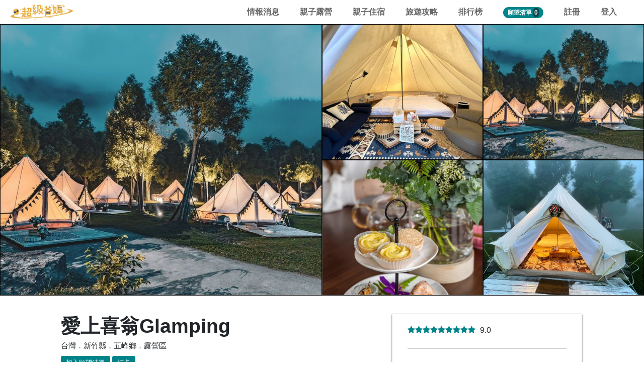

--- FILE ---
content_type: text/html; charset=utf-8
request_url: https://superparents.vip/attraction/4039
body_size: 13493
content:
<!DOCTYPE html>
<html>
<head>
  <title>愛上喜翁Glamping | Super Parents 超級爸媽 | 親子旅遊資訊最豐富的平台</title>
<meta name="description" content="愛上喜翁Glamping位於新竹縣五峰鄉，是頗受歡迎的地點。最大的特色賣點是坐擁雲海美景，能享受龍蝦海陸豪華大餐的森林營區。親身體驗過的旅客之中，有人認為衛浴區整潔乾淨、營區舒適美麗、室內明亮、食材新鮮且好吃、價格偏高、晚餐豪華、帳篷有暖氣有電毯、缺乏入營的完整流程介紹、服務人員親切用心、較為偏僻、環境優雅清靜、景色優美">
<meta name="keywords" content="衛浴區整潔乾淨, 營區舒適美麗, 室內明亮, 食材新鮮且好吃, 價格偏高, 晚餐豪華, 帳篷有暖氣有電毯, 缺乏入營的完整流程介紹, 服務人員親切用心, 較為偏僻, 環境優雅清靜, 景色優美, super parents, 超級爸媽, 家人, 親子, 親子旅遊, 景點">
<link rel="canonical" href="https://superparents.vip/attraction/4039">
<meta property="og:title" content="愛上喜翁Glamping | Super Parents 超級爸媽 | 親子旅遊資訊最豐富的平台">
<meta property="og:description" content="愛上喜翁Glamping位於新竹縣五峰鄉，是頗受歡迎的地點。最大的特色賣點是坐擁雲海美景，能享受龍蝦海陸豪華大餐的森林營區。親身體驗過的旅客之中，有人認為衛浴區整潔乾淨、營區舒適美麗、室內明亮、食材新鮮且好吃、價格偏高、晚餐豪華、帳篷有暖氣有電毯、缺乏入營的完整流程介紹、服務人員親切用心、較為偏僻、環境優雅清靜、景色優美">
<meta property="og:type" content="website">
<meta property="og:url" content="https://superparents.vip/attraction/4039">
<meta property="og:image" content="https://superparents.s3.amazonaws.com/attractions/featured_images/000/004/039/large/desc_7a4OmNObLYouiN.jpg?1653463999">
<meta name="twitter:card" content="愛上喜翁Glamping | Super Parents 超級爸媽 | 親子旅遊資訊最豐富的平台">
<meta name="twitter:site" content="@superparents.vip">
  <link rel="stylesheet" media="all" href="/assets/attraction_front-25e67645b6eaea46969264dbbee18e756c9fce07d418388258d5c84f207ac8d4.css" data-turbolinks-track="true" />
  <script src="/assets/attraction_front-9bd4528348fa5d2886dd71cd2c692ef835dde598de4be080c5a275eef3f64d46.js" data-turbolinks-track="true"></script>
  <meta name="csrf-param" content="authenticity_token" />
<meta name="csrf-token" content="lTVc+W9j5orn0Kc5ilVViFOhgPKQgUxSsMnkBHwMfLSdP7L1LdKRegp6k+F+4oTQQARaAPi3N79TKSwsNvINIQ==" />
	<meta charset="UTF-8">
	<meta http-equiv="X-UA-Compatible" content="IE=edge,chrome=1">
	<meta http-equiv="content-language" content="zh-tw">
	<meta http-equiv="Cache-control" content="public" max-age="180">
	<meta name="renderer" content="webkit|ie-comp|ie-stand">
	<meta name="viewport" content="width=device-width, initial-scale=1, user-scalable=yes">
	<link rel="icon" href="/assets/super_parents_favicon-2e195214eba1a17c627bc373c66a50f370ae698c4c8d87024a4853055da6a644.png" type="image/x-icon" />
	
	<!-- Global site tag (gtag.js) - Google Analytics -->
	<script async src="https://www.googletagmanager.com/gtag/js?id=UA-67641307-3"></script>
	<!-- Google AdSense -->
	<script data-ad-client="ca-pub-3525259825977319" async src="https://pagead2.googlesyndication.com/pagead/js/adsbygoogle.js"></script>
	<script>
		window.dataLayer = window.dataLayer || [];
		function gtag(){dataLayer.push(arguments);}
		gtag('js', new Date());

		gtag('config', 'UA-67641307-3');
	</script>
	
	<script>
	/**
	* Analytics (分析) 用來追蹤出站連結所獲得點擊的函式。
	* 這個函式需要有效的網址字串做為引數，並使用該網址字串
	* 做為事件標籤。將傳輸方式設為「beacon」(信標)，即可
	* 在支援「navigator.sendBeacon」的瀏覽器中透過該功能傳送匹配。
	*/
	var trackOutboundLink = function(city, name, url, val) {
		gtag('event', 'click', {
			'event_category': 'outbound',
			'event_label': city + name + " - " + url,
			'value': val,
			'transport_type': 'beacon',
			'event_callback': function(){window.open(url);}
		});
		// 送出轉換到 facebook analytics	
		fbq('track', 'InitiateCheckout', {	
			value: val,	
			currency: 'TWD',	
		});
	}
	</script>
	<!-- Facebook Pixel Code -->
<script>
  !function(f,b,e,v,n,t,s)
  {if(f.fbq)return;n=f.fbq=function(){n.callMethod?
  n.callMethod.apply(n,arguments):n.queue.push(arguments)};
  if(!f._fbq)f._fbq=n;n.push=n;n.loaded=!0;n.version='2.0';
  n.queue=[];t=b.createElement(e);t.async=!0;
  t.src=v;s=b.getElementsByTagName(e)[0];
  s.parentNode.insertBefore(t,s)}(window, document,'script',
  'https://connect.facebook.net/en_US/fbevents.js');
  fbq('init', '1705822939691729');
  fbq('track', 'PageView');
</script>
<noscript><img height="1" width="1" style="display:none"
  src="https://www.facebook.com/tr?id=1705822939691729&ev=PageView&noscript=1"
/></noscript>
<!-- End Facebook Pixel Code -->
</head>
<body>

	<nav class="navbar navbar-expand-lg navbar-light">
  <a class="navbar-brand" href="/"><img src="/assets/super-parents-logo-zh-37e5bc55fb8d59286b651a652e2a0cc66b4006de70c80c115bceeec3aa90d429.png"></a>  
  
    <a class="header-wishlist" data-toggle="modal" data-target="#modal-login" href="#">
      願望清單
      <span class="count">0</span>
    </a>

  <button class="navbar-toggler" type="button" data-toggle="collapse" data-target="#navbarNav" aria-controls="navbarNav" aria-expanded="false" aria-label="Toggle navigation">
    <span class="navbar-toggler-icon"></span>
  </button>
  <!--
  <div class="input-wrapper d-none d-sm-block">
    <input type="text" class="header-input" aria-autocomplete="list" aria-expanded="false" autocomplete="off" autocorrect="off" spellcheck="false" name="query" placeholder="試試「台北」" role="combobox" value="">
  </div>
  -->
  <div class="collapse navbar-collapse" id="navbarNav">
    <ul class="navbar-nav">      
      <li class="nav-item">
        <a class="nav-link" href="https://superparents.vip/blog">情報消息</a>
      </li>
      <li class="nav-item">
        <!--<a class="nav-link" href="https://superparents.vip/activities/taiwan">全台親子活動</a>-->
        <a class="nav-link" href="https://superparents.vip/guides/6">親子露營</a>
      </li>
      <!--
      <li class="nav-item">
        <a class="nav-link" href="https://superparents.vip/stories">企劃故事</a>
      </li>
      -->
      <li class="nav-item">
        <a class="nav-link" href="https://superparents.vip/guides/2">親子住宿</a>
      </li>
      <li class="nav-item">
        <a class="nav-link" href="https://superparents.vip/guides/world">旅遊攻略</a>
      </li>
      <li class="nav-item">
        <a class="nav-link" href="https://superparents.vip/hot">排行榜</a>
      </li>
      <!--
      <li class="nav-item">
        <a class="nav-link" href="https://superparents.vip/products">商城</a>
      </li>
      -->
        <li class="nav-item">
          <div class="nav-link" data-toggle="modal" data-target="#modal-login" href="#">
            <a class="header-wishlist-pc" href="#">
              願望清單
              <span class="count">0</span>
            </a>
          </div>
        </li>
      
      <!-- 之後 nested 可以用
      <li class="nav-item">
        <div class="btn-group">
          <button type="button" class="btn btn-secondary dropdown-toggle btn-admin-edit" data-toggle="dropdown" aria-haspopup="true" aria-expanded="false">
            設定
          </button>
          <div class="dropdown-menu" style="left:unset;right:0;">
            <a class="dropdown-item" href="#">編輯個人檔案</a>
          </div>
        </div>
      </li>
      -->

      <li class="nav-item">
        <a class="nav-link" data-toggle="modal" data-target="#modal-register" href="#">註冊</a>
      </li>
      <li class="nav-item">
        <a class="nav-link" data-toggle="modal" data-target="#modal-login" href="#">登入</a>
      </li>
    </ul>
  </div>
</nav>

<script>
  $(document).ready(function(){
    // 切換語系
    $("select[name=locale]").change(function(){
      locale = $(this).val();
      if(locale == "zh-TW") {
        window.location.replace("https://superparents.vip/");  
      }
      else {
        window.location.replace("https://superparents.vip/" + `${locale}`);
      }
    });
  })
</script>


<div class="hero-image">
  <!--
  <div class="parallax" style="background-image:url('https://superparents.s3.amazonaws.com/attractions/featured_images/000/004/039/large/desc_7a4OmNObLYouiN.jpg?1653463999')"></div>
  <div class="btn btn-under-hero-image" id="see-photos">看相片</div>
  -->
  <div class="pc-content">
    <div class="col-md-6 left">
      <img class="lazy" data-src="https://superparents.s3.amazonaws.com/attractions/featured_images/000/004/039/large/desc_7a4OmNObLYouiN.jpg?1653463999">
    </div>
    <div class="col-md-6 right">
      <div class="row">
          <div class="col-md-6">
            <img class="lazy" data-src="https://superparents.s3.amazonaws.com/photos/images/000/093/856/large/desc_EZhHx75KcT8S2S.jpg?1653464285">
          </div>
          <div class="col-md-6">
            <img class="lazy" data-src="https://superparents.s3.amazonaws.com/photos/images/000/093/860/large/desc_7a4OmNObLYouiN.jpg?1653464289">
          </div>
          <div class="col-md-6">
            <img class="lazy" data-src="https://superparents.s3.amazonaws.com/photos/images/000/093/949/large/image_113.jpg?1673752315">
          </div>
          <div class="col-md-6">
            <img class="lazy" data-src="https://superparents.s3.amazonaws.com/photos/images/000/093/864/large/2021-12-17.jpg?1653465325">
          </div>
      </div>
    </div>
  </div>

  <div class="mb-content slides-wrapper environment">
    <div class="project">
      <div class="project-album">
        <img class="lazy" data-src="https://superparents.s3.amazonaws.com/attractions/featured_images/000/004/039/medium/desc_7a4OmNObLYouiN.jpg?1653463999">
      </div>
    </div>
        <div class="project">
          <div class="project-album">
              <img class="lazy" data-src="https://superparents.s3.amazonaws.com/photos/images/000/093/860/large/desc_7a4OmNObLYouiN.jpg?1653464289">
              <img class="lazy" data-src="https://superparents.s3.amazonaws.com/photos/images/000/093/858/large/desc_liBViO8M9yfga4.jpg?1653464287">
              <img class="lazy" data-src="https://superparents.s3.amazonaws.com/photos/images/000/093/848/large/desc_l4ODqPtXJ2wYdj.jpg?1653464278">
              <img class="lazy" data-src="https://superparents.s3.amazonaws.com/photos/images/000/093/846/large/desc_OOR7FKShtyNmk9.jpg?1653464275">
              <img class="lazy" data-src="https://superparents.s3.amazonaws.com/photos/images/000/093/863/large/2022-01-08.jpg?1653465146">
              <img class="lazy" data-src="https://superparents.s3.amazonaws.com/photos/images/000/093/861/large/IMG20211006103730.jpg?1653464434">
          </div>
        </div>
        <div class="project">
          <div class="project-album">
              <img class="lazy" data-src="https://superparents.s3.amazonaws.com/photos/images/000/093/856/large/desc_EZhHx75KcT8S2S.jpg?1653464285">
              <img class="lazy" data-src="https://superparents.s3.amazonaws.com/photos/images/000/093/855/large/desc_qNX4eGplG0c0p6.jpg?1653464284">
              <img class="lazy" data-src="https://superparents.s3.amazonaws.com/photos/images/000/093/867/large/Image_1653465732.jpg?1653465745">
              <img class="lazy" data-src="https://superparents.s3.amazonaws.com/photos/images/000/093/864/large/2021-12-17.jpg?1653465325">
              <img class="lazy" data-src="https://superparents.s3.amazonaws.com/photos/images/000/093/865/large/2021-12-05.jpg?1653465327">
              <img class="lazy" data-src="https://superparents.s3.amazonaws.com/photos/images/000/093/866/large/LINE_ALBUM_20211218_220104_1.jpg?1653465328">
          </div>
        </div>
        <div class="project">
          <div class="project-album">
              <img class="lazy" data-src="https://superparents.s3.amazonaws.com/photos/images/000/093/852/large/desc_lb2qhdg4oXQ1S1.jpg?1653464281">
              <img class="lazy" data-src="https://superparents.s3.amazonaws.com/photos/images/000/093/953/large/image_117.jpg?1673752320">
              <img class="lazy" data-src="https://superparents.s3.amazonaws.com/photos/images/000/093/952/large/image_116.jpg?1673752319">
              <img class="lazy" data-src="https://superparents.s3.amazonaws.com/photos/images/000/093/954/large/image_118.jpg?1673752322">
              <img class="lazy" data-src="https://superparents.s3.amazonaws.com/photos/images/000/093/949/large/image_113.jpg?1673752315">
              <img class="lazy" data-src="https://superparents.s3.amazonaws.com/photos/images/000/093/853/large/desc_BuKOhKOjtz1pQU.jpg?1653464282">
          </div>
        </div>
        <div class="project">
          <div class="project-album">
              <img class="lazy" data-src="https://superparents.s3.amazonaws.com/photos/images/000/093/859/large/desc_haj2khoofTOsUo.jpg?1653464288">
              <img class="lazy" data-src="https://superparents.s3.amazonaws.com/photos/images/000/093/849/large/desc_O9QhE3UaU9vFyF.jpg?1653464278">
          </div>
        </div>
  </div>

</div>
 

<div class="container">
  
    
    <div class="left-col" id="project-content">
    
      <h1 class="project-name">愛上喜翁Glamping</h1>
      <div class="tags">台灣．新竹縣．五峰鄉．露營區</div>              
      <div class="btn wishlist-add " data-type="wishlist-add" data-user-id="" data-attraction-id="4039">加入願望清單</div>
      <div class="btn checkin-direct " data-type="checkin-direct" data-user-id="" data-attraction-id="4039">打卡</div>

      <div class="meta-in-body">
        <div class="upper">

          <div class="score_set">
              <span class='score'><i class='fa fa-star'></i><i class='fa fa-star'></i><i class='fa fa-star'></i><i class='fa fa-star'></i><i class='fa fa-star'></i><i class='fa fa-star'></i><i class='fa fa-star'></i><i class='fa fa-star'></i><i class='fa fa-star'></i></span>
              <span class="ratings">9.0</span>
            
            <div class="trophies">
              <ul>
                <li><span class="hotel-badge"><i class="fa fa-trophy"></i> 於<a href="/guide/city/%E6%96%B0%E7%AB%B9%E7%B8%A3/camping">新竹縣露營區類</a>中綜合排名第 49</span></li>


              </ul>
            </div>
            
          </div>
        </div>
        <hr>
        <div class="middle-1">
            <div class="line">
              <span class="label">地址：新竹縣五峰鄉竹林村4鄰忠興93號</span>
            </div>
        </div>
        <hr>
        <div class="bottom">
          <div class="left-words">
            過去一週瀏覽量超過2次。
          </div>
          <div class="right-icon"><img src="/assets/light-bulb-ff74fe21b3931c0ed535da8cafe28f87a7aca8ecbfeebebda92f84ef8ed1530b.gif"></div>
        </div>
      </div>

      <div id="article-body" class="article-body ">
        
        
            <p>愛上喜翁Glamping位於新竹縣五峰鄉，是頗受歡迎的地點。
  
  親身體驗過的旅客之中，有人認為
        <span class="feature">衛浴區整潔乾淨</span>
            、<span class="feature">營區舒適美麗</span>
            、<span class="feature">室內明亮</span>
            、<span class="feature">食材新鮮且好吃</span>
            、<span class="feature">價格偏高</span>
            、<span class="feature">晚餐豪華</span>
            、<span class="feature">帳篷有暖氣有電毯</span>
            、<span class="feature">缺乏入營的完整流程介紹</span>
            、<span class="feature">服務人員親切用心</span>
            、<span class="feature">較為偏僻</span>
            、<span class="feature">環境優雅清靜</span>
            、<span class="feature">景色優美</span>
    。</p>

    <br>
    <h2>最大的特色賣點則是<b class="highlight">「坐擁雲海美景，能享受龍蝦海陸豪華大餐的森林營區」</b></h2>
    <br>
      <p>而除了坐擁雲海美景，能享受龍蝦海陸豪華大餐的森林營區之外，這裡的
          <span class="feature">星空夜景</span>
          、<span class="feature">可散步的森林步道</span>
          、<span class="feature">果醬DIY</span>
          、<span class="feature">射箭活動</span>
      也非常受大人小孩喜愛。</p>

    <p>附近擁有
        <span class="feature">張學良文化園區</span>
        、<span class="feature">清泉部落</span>
    ，適合家人遊玩拍照錄影，留下精采的回憶。</p>

    <br>

    <h2>實景環境圖<span class="gallery-all">查看全部</span></h2>
    <div class="projects-wrapper environment">
            <div class="project">
              <div class="project-album">
                  <img class="lazy" data-src="https://superparents.s3.amazonaws.com/photos/images/000/093/860/large/desc_7a4OmNObLYouiN.jpg?1653464289">
                  <img class="lazy" data-src="https://superparents.s3.amazonaws.com/photos/images/000/093/858/large/desc_liBViO8M9yfga4.jpg?1653464287">
                  <img class="lazy" data-src="https://superparents.s3.amazonaws.com/photos/images/000/093/848/large/desc_l4ODqPtXJ2wYdj.jpg?1653464278">
                  <img class="lazy" data-src="https://superparents.s3.amazonaws.com/photos/images/000/093/846/large/desc_OOR7FKShtyNmk9.jpg?1653464275">
                  <img class="lazy" data-src="https://superparents.s3.amazonaws.com/photos/images/000/093/863/large/2022-01-08.jpg?1653465146">
                  <img class="lazy" data-src="https://superparents.s3.amazonaws.com/photos/images/000/093/861/large/IMG20211006103730.jpg?1653464434">
              </div>
              <div class="project-meta">
                <div class="title"><a href="#">園區實景</a></div>
                  <div class="caption"></div>
              </div>
            </div>
            <div class="project">
              <div class="project-album">
                  <img class="lazy" data-src="https://superparents.s3.amazonaws.com/photos/images/000/093/856/large/desc_EZhHx75KcT8S2S.jpg?1653464285">
                  <img class="lazy" data-src="https://superparents.s3.amazonaws.com/photos/images/000/093/855/large/desc_qNX4eGplG0c0p6.jpg?1653464284">
                  <img class="lazy" data-src="https://superparents.s3.amazonaws.com/photos/images/000/093/867/large/Image_1653465732.jpg?1653465745">
                  <img class="lazy" data-src="https://superparents.s3.amazonaws.com/photos/images/000/093/864/large/2021-12-17.jpg?1653465325">
                  <img class="lazy" data-src="https://superparents.s3.amazonaws.com/photos/images/000/093/865/large/2021-12-05.jpg?1653465327">
                  <img class="lazy" data-src="https://superparents.s3.amazonaws.com/photos/images/000/093/866/large/LINE_ALBUM_20211218_220104_1.jpg?1653465328">
              </div>
              <div class="project-meta">
                <div class="title"><a href="#">帳篷實景</a></div>
                  <div class="caption"></div>
              </div>
            </div>
            <div class="project">
              <div class="project-album">
                  <img class="lazy" data-src="https://superparents.s3.amazonaws.com/photos/images/000/093/852/large/desc_lb2qhdg4oXQ1S1.jpg?1653464281">
                  <img class="lazy" data-src="https://superparents.s3.amazonaws.com/photos/images/000/093/953/large/image_117.jpg?1673752320">
                  <img class="lazy" data-src="https://superparents.s3.amazonaws.com/photos/images/000/093/952/large/image_116.jpg?1673752319">
                  <img class="lazy" data-src="https://superparents.s3.amazonaws.com/photos/images/000/093/954/large/image_118.jpg?1673752322">
                  <img class="lazy" data-src="https://superparents.s3.amazonaws.com/photos/images/000/093/949/large/image_113.jpg?1673752315">
                  <img class="lazy" data-src="https://superparents.s3.amazonaws.com/photos/images/000/093/853/large/desc_BuKOhKOjtz1pQU.jpg?1653464282">
              </div>
              <div class="project-meta">
                <div class="title"><a href="#">豪華餐飲</a></div>
                  <div class="caption"></div>
              </div>
            </div>
            <div class="project">
              <div class="project-album">
                  <img class="lazy" data-src="https://superparents.s3.amazonaws.com/photos/images/000/093/859/large/desc_haj2khoofTOsUo.jpg?1653464288">
                  <img class="lazy" data-src="https://superparents.s3.amazonaws.com/photos/images/000/093/849/large/desc_O9QhE3UaU9vFyF.jpg?1653464278">
              </div>
              <div class="project-meta">
                <div class="title"><a href="#">4-5月螢火蟲季</a></div>
                  <div class="caption"></div>
              </div>
            </div>
    </div>

    <ul class="annotation">
      <li>附註一：一定要加他們的LINE@ 所有問題或活動時間會在這通知</li>
        <li>附註二：有晚安酒，熱紅酒🍷好喝</li>
    </ul>

    <hr>
    <h2>地點介紹</h2>
    <p><br></p>

  <br>



  
        
        <div class="powered_by">
          <img src="/assets/powered_by_google_on_white-13e8d618c3a28f86508d4306c2cc15cbf05f9197b6ce5f4ac27f69ac68c85b10.png">
        </div>
      </div>
      <!--
      <div class="toggle-more-content show"><span>詳閱體驗介紹</span> <i class="fa fa-angle-down"></i></div>
      -->


      <hr>

      <div class="info-wrapper" id="location">
        <h2>所在位置</h2>
        <div id="map" style="width:100%;height:360px;"></div>
      </div>

      <hr>
      <div class="info-wrapper" id="location">
  <div class="review-score-set">
    <h2>0則評價<span href="#" class="provide-review" data-toggle="modal" data-target="#review-modal">投稿</span></h2>
    <div class="score_set">
      <!--
      <span class="score"><span class='score'><i class='fa fa-star'></i><i class='fa fa-star'></i><i class='fa fa-star'></i><i class='fa fa-star'></i><i class='fa fa-star'></i><i class='fa fa-star'></i><i class='fa fa-star'></i><i class='fa fa-star'></i><i class='fa fa-star'></i></span></span>
      <span class="ratings">9.0</span>
      -->
    </div>
    <!--
      <div id="btn-xs-review" class="btn btn-red" data-toggle="modal" data-target="#review-modal">投稿評價</div>
    -->
  </div>

  <div class="review-meta-scores">
    <div class="left-col">
      <div class="score_set">
        <span class="label">乾淨程度</span>
        <span class='score'></span>
      </div>
      <div class="score_set">
        <span class="label">位置</span>
        <span class='score'></span>
      </div>
    </div>
    <div class="right-col">
      <div class="score_set">
        <span class="label">性價比</span>
        <span class='score'></span>
      </div>
      <div class="score_set">
        <span class="label">服務</span>
        <span class='score'></span>
      </div>
    </div>
  </div>

  <!--  user reviews -->
  <div id="user-reviews">
  </div>
  <!-- end of user reviews -->

</div>
      <!-- Modal Structure -->
 <div class="modal fade" tabindex="-1" role="dialog" id="review-modal">
  <div class="modal-dialog" role="document">
    <div class="modal-content">
      <div class="modal-body">
        <div class="close" data-dismiss="modal" aria-label="Close">&times;</div>
        
        <input hidden name="attraction_id" value="4039">
        <!-- attraction info card --> 
        <div class="attraction-info-card">
          <div class="left-col">
            <img src="https://superparents.s3.amazonaws.com/attractions/featured_images/000/004/039/medium/desc_7a4OmNObLYouiN.jpg?1653463999">
          </div>
          <div class="right-col">
            <div class="title">愛上喜翁Glamping</div>
            <div class="subtitle">新竹縣．五峰鄉．露營區</div>
          </div>
        </div>
        

        <!-- scoring -->
        <h4>整體評價</h4>
        <span class='score' data-name='rating' data-value=''><i class='fa fa-star' data-num='1' data-txt='糟透了'></i><i class='fa fa-star' data-num='2' data-txt='差'></i><i class='fa fa-star' data-num='3' data-txt='一般'></i><i class='fa fa-star' data-num='4' data-txt='好'></i><i class='fa fa-star' data-num='5' data-txt='好極了'></i> <span class='data-txt'></span></span>
                
        
        <!-- textarea -->
        <textarea name="body" class="textarea-body" onkeyup="auto_grow(this)" placeholder="請提供其他父母親實用的心得與評價"></textarea>

        
        <div class="line-with-words"><span>提供更多</span></div>

        <div class="optional-fileds">
            <!-- Details -->
            <h4>細節</h4>
            <div class="score_set">
              <span class="label">位置</span>
              <span class='score' data-name='rating_position' data-value=''><i class='fa fa-star' data-num='1' data-txt='糟透了'></i><i class='fa fa-star' data-num='2' data-txt='差'></i><i class='fa fa-star' data-num='3' data-txt='一般'></i><i class='fa fa-star' data-num='4' data-txt='好'></i><i class='fa fa-star' data-num='5' data-txt='好極了'></i> <span class='data-txt'></span></span>
            </div>
            <div class="score_set">
              <span class="label">服務</span>
              <span class='score' data-name='rating_service' data-value=''><i class='fa fa-star' data-num='1' data-txt='糟透了'></i><i class='fa fa-star' data-num='2' data-txt='差'></i><i class='fa fa-star' data-num='3' data-txt='一般'></i><i class='fa fa-star' data-num='4' data-txt='好'></i><i class='fa fa-star' data-num='5' data-txt='好極了'></i> <span class='data-txt'></span></span>
            </div>
            <div class="score_set">
              <span class="label">性價比</span>
              <span class='score' data-name='rating_cp_ratio' data-value=''><i class='fa fa-star' data-num='1' data-txt='糟透了'></i><i class='fa fa-star' data-num='2' data-txt='差'></i><i class='fa fa-star' data-num='3' data-txt='一般'></i><i class='fa fa-star' data-num='4' data-txt='好'></i><i class='fa fa-star' data-num='5' data-txt='好極了'></i> <span class='data-txt'></span></span>
            </div>
            <div class="score_set">
              <span class="label">乾淨程度</span>
              <span class='score' data-name='rating_hygiene' data-value=''><i class='fa fa-star' data-num='1' data-txt='糟透了'></i><i class='fa fa-star' data-num='2' data-txt='差'></i><i class='fa fa-star' data-num='3' data-txt='一般'></i><i class='fa fa-star' data-num='4' data-txt='好'></i><i class='fa fa-star' data-num='5' data-txt='好極了'></i> <span class='data-txt'></span></span>
            </div>
            
            
            <!-- Ages -->
            <h4>適合年齡</h4>
            <div class="remind">您認為這個場所適合幾歲的孩童呢（可複選）</div>
            <div class="multi-select-box-wrapper">
              <div name="good_for_baby" class="multi-select-box">0-2歲(嬰兒)</div>
              <div name="good_for_child" class="multi-select-box">2-6歲(幼兒)</div>
              <div name="good_for_schoolchild" class="multi-select-box">6-12歲(小學生)</div>
            </div>

              <div href="#" data-toggle="modal" data-target="#modal-login" class="btn btn-full btn-main btn-red">請登入以發表評價</div>
          </div>

        <!--
        <div class="remind">請確定閱讀過並願意遵守<a target="_blank" href="#">相關規範</a>，站方將保留下架之權力</div>
        -->
        <div class="remind"></div>
        
      </div>
    </div>
  </div>
</div>




    </div>
    
    <div class="right-col">
      <div class="sidebar" id="project-meta">
        <div class="upper">

          <div class="score_set">
              <span class='score'><i class='fa fa-star'></i><i class='fa fa-star'></i><i class='fa fa-star'></i><i class='fa fa-star'></i><i class='fa fa-star'></i><i class='fa fa-star'></i><i class='fa fa-star'></i><i class='fa fa-star'></i><i class='fa fa-star'></i></span>
              <span class="ratings">9.0</span>
            
            
          </div>
        </div>
        <hr>
        <div class="middle-1">
            <div class="line">
              <span class="label">地址：新竹縣五峰鄉竹林村4鄰忠興93號</span>
            </div>
        </div>
        <hr>
        <div class="middle-2">
            <div class="words">心動了嗎，請把握時間以免被搶購一空！</div>
              <a class="btn btn-full btn-red btn-order" href="https://asiayo.com/view/tw/hsinchu-county/39129/?aff_id=497&amp;utm_medium=affiliate_text_link&amp;cat_id=tw_partner&amp;text_id=356ea0c4-8b1f-41cb-9683-48e0cbb2b345&amp;ucat_id=none" target="_blank" onclick="trackOutboundLink('新竹縣', '愛上喜翁Glamping', 'https://asiayo.com/view/tw/hsinchu-county/39129/?aff_id=497&amp;utm_medium=affiliate_text_link&amp;cat_id=tw_partner&amp;text_id=356ea0c4-8b1f-41cb-9683-48e0cbb2b345&amp;ucat_id=none', 0.3); return false;"><i class="fa fa-heart"></i> 前往預訂</a>
        </div>
        <hr>
        <div class="bottom">
          <div class="left-words">
            過去一週瀏覽量超過2次。
          </div>
          <div class="right-icon"><img src="/assets/light-bulb-ff74fe21b3931c0ed535da8cafe28f87a7aca8ecbfeebebda92f84ef8ed1530b.gif"></div>
        </div>
        
      </div>
    </div>    

</div>

<div class="recommend-wrapper" id="recommend-wrapper">
  <h2 class="title">相關推薦</h2>
  
  <div class="projects-wrapper recommend">
      <div class="project">
        <div class="project-album-recommend">
          <a class="sp-widget-inside" href="/attraction/4282">
            <img class="lazy" data-src="https://superparents.s3.amazonaws.com/attractions/featured_images/000/004/282/medium/2021-10-12.jpg?1690523268">
            <div class="widget-button active">
              <i class="fa fa-angle-double-down" aria-hidden="true"></i>
            </div>
            <div class="image-upper-right-widget-wrapper">
              <div class="btn wishlist-add" data-type="wishlist-add" data-user-id="" data-attraction-id="4282">加入願望清單</div>
              <div class="btn checkin-direct" data-type="checkin-direct" data-user-id="" data-attraction-id="4282">打卡</div>
            </div>
          </a>
        </div>
        <div class="project-meta">
          <div class="location">台灣 · 新竹縣</div>
          <div class="title"><a href="/attraction/4282">尤巴士露營區</a></div>
          <div class="price"></div>
          <div class="score_set">
            <span class="score"><span class='score'><i class='fa fa-star'></i><i class='fa fa-star'></i><i class='fa fa-star'></i><i class='fa fa-star'></i><i class='fa fa-star'></i><i class='fa fa-star'></i><i class='fa fa-star'></i><i class='fa fa-star'></i><i class='fa fa-star'></i></span></span>
            <span class="ratings">9.2</span>
          </div>
        </div>
      </div>
      <div class="project">
        <div class="project-album-recommend">
          <a class="sp-widget-inside" href="/attraction/4357">
            <img class="lazy" data-src="https://superparents.s3.amazonaws.com/attractions/featured_images/000/004/357/medium/2022-09-19__281_29.jpg?1688716162">
            <div class="widget-button active">
              <i class="fa fa-angle-double-down" aria-hidden="true"></i>
            </div>
            <div class="image-upper-right-widget-wrapper">
              <div class="btn wishlist-add" data-type="wishlist-add" data-user-id="" data-attraction-id="4357">加入願望清單</div>
              <div class="btn checkin-direct" data-type="checkin-direct" data-user-id="" data-attraction-id="4357">打卡</div>
            </div>
          </a>
        </div>
        <div class="project-meta">
          <div class="location">台灣 · 新竹縣</div>
          <div class="title"><a href="/attraction/4357">雲頂天湖露營區</a></div>
          <div class="price"></div>
          <div class="score_set">
            <span class="score"><span class='score'><i class='fa fa-star'></i><i class='fa fa-star'></i><i class='fa fa-star'></i><i class='fa fa-star'></i><i class='fa fa-star'></i><i class='fa fa-star'></i><i class='fa fa-star'></i><i class='fa fa-star'></i><i class='fa fa-star'></i></span></span>
            <span class="ratings">9.2</span>
          </div>
        </div>
      </div>
      <div class="project">
        <div class="project-album-recommend">
          <a class="sp-widget-inside" href="/attraction/4078">
            <img class="lazy" data-src="https://superparents.s3.amazonaws.com/attractions/featured_images/000/004/078/medium/271267277_139747091806780_8781271560994012467_n.jpg?1685963919">
            <div class="widget-button active">
              <i class="fa fa-angle-double-down" aria-hidden="true"></i>
            </div>
            <div class="image-upper-right-widget-wrapper">
              <div class="btn wishlist-add" data-type="wishlist-add" data-user-id="" data-attraction-id="4078">加入願望清單</div>
              <div class="btn checkin-direct" data-type="checkin-direct" data-user-id="" data-attraction-id="4078">打卡</div>
            </div>
          </a>
        </div>
        <div class="project-meta">
          <div class="location">台灣 · 新竹縣</div>
          <div class="title"><a href="/attraction/4078">靜月居</a></div>
          <div class="price"></div>
          <div class="score_set">
            <span class="score"><span class='score'><i class='fa fa-star'></i><i class='fa fa-star'></i><i class='fa fa-star'></i><i class='fa fa-star'></i><i class='fa fa-star'></i><i class='fa fa-star'></i><i class='fa fa-star'></i><i class='fa fa-star'></i><i class='fa fa-star'></i><i class='fa fa-star-half'></i></span></span>
            <span class="ratings">9.8</span>
          </div>
        </div>
      </div>
      <div class="project">
        <div class="project-album-recommend">
          <a class="sp-widget-inside" href="/attraction/4123">
            <img class="lazy" data-src="https://superparents.s3.amazonaws.com/attractions/featured_images/000/004/123/medium/22861863_1958488747759610_802587752566926399_o.jpg?1686812264">
            <div class="widget-button active">
              <i class="fa fa-angle-double-down" aria-hidden="true"></i>
            </div>
            <div class="image-upper-right-widget-wrapper">
              <div class="btn wishlist-add" data-type="wishlist-add" data-user-id="" data-attraction-id="4123">加入願望清單</div>
              <div class="btn checkin-direct" data-type="checkin-direct" data-user-id="" data-attraction-id="4123">打卡</div>
            </div>
          </a>
        </div>
        <div class="project-meta">
          <div class="location">台灣 · 新竹縣</div>
          <div class="title"><a href="/attraction/4123">喜樂露營區</a></div>
          <div class="price"></div>
          <div class="score_set">
            <span class="score"><span class='score'><i class='fa fa-star'></i><i class='fa fa-star'></i><i class='fa fa-star'></i><i class='fa fa-star'></i><i class='fa fa-star'></i><i class='fa fa-star'></i><i class='fa fa-star'></i><i class='fa fa-star'></i><i class='fa fa-star'></i><i class='fa fa-star-half'></i></span></span>
            <span class="ratings">9.6</span>
          </div>
        </div>
      </div>
      <div class="project">
        <div class="project-album-recommend">
          <a class="sp-widget-inside" href="/attraction/3856">
            <img class="lazy" data-src="https://superparents.s3.amazonaws.com/attractions/featured_images/000/003/856/medium/_E7_87_9F_E5_8D_80_E5_AF_A6_E6_99_AF-3.jpeg?1711442405">
            <div class="widget-button active">
              <i class="fa fa-angle-double-down" aria-hidden="true"></i>
            </div>
            <div class="image-upper-right-widget-wrapper">
              <div class="btn wishlist-add" data-type="wishlist-add" data-user-id="" data-attraction-id="3856">加入願望清單</div>
              <div class="btn checkin-direct" data-type="checkin-direct" data-user-id="" data-attraction-id="3856">打卡</div>
            </div>
          </a>
        </div>
        <div class="project-meta">
          <div class="location">台灣 · 新竹縣</div>
          <div class="title"><a href="/attraction/3856">悠達思休閒露營地</a></div>
          <div class="price"></div>
          <div class="score_set">
            <span class="score"><span class='score'><i class='fa fa-star'></i><i class='fa fa-star'></i><i class='fa fa-star'></i><i class='fa fa-star'></i><i class='fa fa-star'></i><i class='fa fa-star'></i><i class='fa fa-star'></i><i class='fa fa-star-half'></i></span></span>
            <span class="ratings">7.8</span>
          </div>
        </div>
      </div>
      <div class="project">
        <div class="project-album-recommend">
          <a class="sp-widget-inside" href="/attraction/4045">
            <img class="lazy" data-src="https://superparents.s3.amazonaws.com/attractions/featured_images/000/004/045/medium/2AB1BF33-E464-4DD1-8DB5-CD721C4DA0B9.jpeg?1673685902">
            <div class="widget-button active">
              <i class="fa fa-angle-double-down" aria-hidden="true"></i>
            </div>
            <div class="image-upper-right-widget-wrapper">
              <div class="btn wishlist-add" data-type="wishlist-add" data-user-id="" data-attraction-id="4045">加入願望清單</div>
              <div class="btn checkin-direct" data-type="checkin-direct" data-user-id="" data-attraction-id="4045">打卡</div>
            </div>
          </a>
        </div>
        <div class="project-meta">
          <div class="location">台灣 · 新竹縣</div>
          <div class="title"><a href="/attraction/4045">野漾莊園</a></div>
          <div class="price"></div>
          <div class="score_set">
            <span class="score"><span class='score'><i class='fa fa-star'></i><i class='fa fa-star'></i><i class='fa fa-star'></i><i class='fa fa-star'></i><i class='fa fa-star'></i><i class='fa fa-star'></i><i class='fa fa-star'></i><i class='fa fa-star'></i></span></span>
            <span class="ratings">8.0</span>
          </div>
        </div>
      </div>
      <div class="project">
        <div class="project-album-recommend">
          <a class="sp-widget-inside" href="/attraction/3804">
            <img class="lazy" data-src="https://superparents.s3.amazonaws.com/attractions/featured_images/000/003/804/medium/432945272_841581954662486_449116284343204918_n.jpg?1711518435">
            <div class="widget-button active">
              <i class="fa fa-angle-double-down" aria-hidden="true"></i>
            </div>
            <div class="image-upper-right-widget-wrapper">
              <div class="btn wishlist-add" data-type="wishlist-add" data-user-id="" data-attraction-id="3804">加入願望清單</div>
              <div class="btn checkin-direct" data-type="checkin-direct" data-user-id="" data-attraction-id="3804">打卡</div>
            </div>
          </a>
        </div>
        <div class="project-meta">
          <div class="location">台灣 · 新竹縣</div>
          <div class="title"><a href="/attraction/3804">愛上天湖露營區</a></div>
          <div class="price"></div>
          <div class="score_set">
            <span class="score"><span class='score'><i class='fa fa-star'></i><i class='fa fa-star'></i><i class='fa fa-star'></i><i class='fa fa-star'></i><i class='fa fa-star'></i><i class='fa fa-star'></i><i class='fa fa-star'></i><i class='fa fa-star'></i></span></span>
            <span class="ratings">8.4</span>
          </div>
        </div>
      </div>
      <div class="project">
        <div class="project-album-recommend">
          <a class="sp-widget-inside" href="/attraction/4112">
            <img class="lazy" data-src="https://superparents.s3.amazonaws.com/attractions/featured_images/000/004/112/medium/345435122_2545575148925818_1868151436860182027_n.jpg?1687875541">
            <div class="widget-button active">
              <i class="fa fa-angle-double-down" aria-hidden="true"></i>
            </div>
            <div class="image-upper-right-widget-wrapper">
              <div class="btn wishlist-add" data-type="wishlist-add" data-user-id="" data-attraction-id="4112">加入願望清單</div>
              <div class="btn checkin-direct" data-type="checkin-direct" data-user-id="" data-attraction-id="4112">打卡</div>
            </div>
          </a>
        </div>
        <div class="project-meta">
          <div class="location">台灣 · 新竹縣</div>
          <div class="title"><a href="/attraction/4112">星空下露營區</a></div>
          <div class="price"></div>
          <div class="score_set">
            <span class="score"><span class='score'><i class='fa fa-star'></i><i class='fa fa-star'></i><i class='fa fa-star'></i><i class='fa fa-star'></i><i class='fa fa-star'></i><i class='fa fa-star'></i><i class='fa fa-star'></i><i class='fa fa-star'></i><i class='fa fa-star'></i></span></span>
            <span class="ratings">9.2</span>
          </div>
        </div>
      </div>
      <div class="project">
        <div class="project-album-recommend">
          <a class="sp-widget-inside" href="/attraction/3849">
            <img class="lazy" data-src="https://superparents.s3.amazonaws.com/attractions/featured_images/000/003/849/medium/_E7_87_9F_E5_8D_80_E5_AF_A6_E6_99_AF-6.jpeg?1714112448">
            <div class="widget-button active">
              <i class="fa fa-angle-double-down" aria-hidden="true"></i>
            </div>
            <div class="image-upper-right-widget-wrapper">
              <div class="btn wishlist-add" data-type="wishlist-add" data-user-id="" data-attraction-id="3849">加入願望清單</div>
              <div class="btn checkin-direct" data-type="checkin-direct" data-user-id="" data-attraction-id="3849">打卡</div>
            </div>
          </a>
        </div>
        <div class="project-meta">
          <div class="location">台灣 · 新竹縣</div>
          <div class="title"><a href="/attraction/3849">明園星空營地</a></div>
          <div class="price"></div>
          <div class="score_set">
            <span class="score"><span class='score'><i class='fa fa-star'></i><i class='fa fa-star'></i><i class='fa fa-star'></i><i class='fa fa-star'></i><i class='fa fa-star'></i><i class='fa fa-star'></i><i class='fa fa-star'></i><i class='fa fa-star'></i><i class='fa fa-star'></i></span></span>
            <span class="ratings">9.0</span>
          </div>
        </div>
      </div>
  </div>
</div>

  <div class="bottom-floater">
    <div class="col-xs-6">  
      <div class="statistics"><i class='fa fa-star'></i> 9.0</div>
      <div class="words">提示：把握時間以免被搶購一空</div>
    </div>
    <div class="col-xs-6">  
      <a class="btn btn-full btn-m-order" href="https://asiayo.com/view/tw/hsinchu-county/39129/?aff_id=497&amp;utm_medium=affiliate_text_link&amp;cat_id=tw_partner&amp;text_id=356ea0c4-8b1f-41cb-9683-48e0cbb2b345&amp;ucat_id=none" target="_blank" onclick="trackOutboundLink('新竹縣', '愛上喜翁Glamping', 'https://asiayo.com/view/tw/hsinchu-county/39129/?aff_id=497&amp;utm_medium=affiliate_text_link&amp;cat_id=tw_partner&amp;text_id=356ea0c4-8b1f-41cb-9683-48e0cbb2b345&amp;ucat_id=none', 0.3); return false;">
        <span class="go"><i class="fa fa-heart"></i> 前往預訂</span>  
      </a>
    </div>
  </div>

<script src="https://cdnjs.cloudflare.com/ajax/libs/js-cookie/3.0.1/js.cookie.min.js" integrity="sha512-wT7uPE7tOP6w4o28u1DN775jYjHQApdBnib5Pho4RB0Pgd9y7eSkAV1BTqQydupYDB9GBhTcQQzyNMPMV3cAew==" crossorigin="anonymous" referrerpolicy="no-referrer"></script>

<script>
  var window_width = $(window).width();

  // lightbox effect for photos in article's body
  $('.article-body p img').each(function(){
    src = $(this).attr('src');
    $(this).replaceWith(`
      <a href="${src}" data-fancybox="gallery2" data-caption="">
        <img src="${src}">
      </a>
    `);
  });

  // initiate select-picker in nearby-act-modal
  $('.selectpicker').selectpicker({
    iconBase: 'fa',
    tickIcon: 'fa-check'
  });  

  var targetOffset = $("#project-meta").offset().top-60;
  var heightOffset = 70;

  var $w = $(window).scroll(function(){
    if ( $w.scrollTop() > targetOffset && $('#recommend-wrapper').offset().top - $('#project-meta').offset().top >= 680 ) {
      $('#project-meta').addClass("onscroll");
      $('#project-meta').removeClass("onscroll-end");
    } 
    else if ( $w.scrollTop() > targetOffset && $('#recommend-wrapper').offset().top - $('.navbar').offset().top >= 520 ) {
      $('#project-meta').addClass("onscroll");
      $('#project-meta').removeClass("onscroll-end");
    } 
    else if ( $w.scrollTop() > targetOffset && $('#recommend-wrapper').offset().top - $('#project-meta').offset().top <= 448 ) {
      $('#project-meta').addClass("onscroll-end");
      $('#project-meta').removeClass("onscroll");
    } 
    else if ( $w.scrollTop() <= targetOffset) {
      $('#project-meta').removeClass("onscroll");
      $('#project-meta').removeClass("onscroll-end");
    }
  });

  var map;
  function initMap() {
    // init map if latitude and longitude exist
      // The location of Uluru
      var uluru = {lat: 24.59087261957822, lng: 121.12890185395125 };
      // The map, centered at Uluru
      map = new google.maps.Map(
          document.getElementById('map'), {zoom: 17, center: uluru});
      // The marker, positioned at Uluru
      var marker = new google.maps.Marker({position: uluru, map: map});
  }
  
  $('#related_stories').flickity({
    freeScroll: false,
    contain: false,
    wrapAround: false,
    // disable previous & next buttons and dots
    prevNextButtons: true,
    pageDots: false,
    setGallerySize: false,
    cellAlign: 'left'
  });

  $('.projects-wrapper').flickity({
    freeScroll: false,
    contain: true,
    wrapAround: false,
    // disable previous & next buttons and dots
    prevNextButtons: true,
    pageDots: false,
    setGallerySize: false,
    cellAlign: 'left'
  });

  $('.slides-wrapper').flickity({
    freeScroll: false,
    contain: true,
    wrapAround: false,
    // disable previous & next buttons and dots
    prevNextButtons: false,
    pageDots: false,
    setGallerySize: false
  });

  $('.project-album').flickity({
    wrapAround: true,
    draggable: false
  });

  //$('.flickity-viewport:eq(0)').attr('style', "height: 330px;");

  // 讓 intro template 的相片點擊後可以放大看大圖
  $('.project-album img').click(function(){
    this_src = $(this).attr('src');
    title = $(this).parent().parent().parent().parent().find('.title').text();
    photos = [];
    obj = {};
    obj["src"] = this_src;
    obj["opts"] = { "caption": title, "thumb": this_src};
    photos.push(obj);
    
    others = $(this).parent().find('img').map(function(){ if ($(this).attr('data-src') == this_src) { return null} else{ return $(this).attr('data-src')} }).get();
    //others = $(this).parent().find('img').map(function(){ if ($(this).attr('src') == this_src) { return null} else{ return $(this).attr('src')} }).get();
    for (i = 0; i < others.length; ++i) {
      obj = {};
      obj["src"] = others[i];
      obj["opts"] = { "caption": title, "thumb": others[i]};
      photos.push(obj);
    }

    $.fancybox.open(photos, {
      padding : 0   
    });
  })

  $('.gallery-all').click(function(){
    console.log("click");
    photos = [];
    $('.projects-wrapper.environment img').each(function(){
      this_src = $(this).attr('data-src');
      title = $(this).parent().parent().parent().parent().find('.title').text();
      obj = {};
      obj["src"] = this_src;
      obj["opts"] = { "caption": title, "thumb": this_src};
      photos.push(obj);      
    });
    console.log(photos);
    $.fancybox.open(photos, {
      padding : 0   
    });
  });

  $('.explain').click(function(e){
    e.preventDefault();
    $(this).find('.content').toggleClass('show');
  })

  if(document.getElementById('calendar')) {
    document.addEventListener('DOMContentLoaded', function() {
      var calendarEl = document.getElementById('calendar');
      var calendar = new FullCalendar.Calendar(calendarEl, {
        initialView: 'dayGridMonth',
        locale: 'zh-tw',
        height: 570,
        events: [],
        eventClick: function(info) {
          info.jsEvent.preventDefault(); // don't let the browser navigate

          if(info.event.classNames == "red") {
            alert("很抱歉，此日無法訂位");
          }
          else if (info.event.url) {
            window.open(info.event.url);
          }
        }


      });
      calendar.render();
    });
  }
  
</script>
<script async defer src="https://maps.googleapis.com/maps/api/js?key=AIzaSyALlpxqM2oXKHNSFIBnvW5PhJbbBH7Fv2Q&callback=initMap&language=zh-TW"></script>

<script type="application/ld+json">
    {
      "@context": "https://schema.org",
      "@type": "FAQPage",
      "mainEntity": 
      [{
        "@type": "Question",
        "name": "愛上喜翁Glamping的特色與評價",
        "acceptedAnswer": {
          "@type": "Answer",
          "text": "衛浴區整潔乾淨,營區舒適美麗,室內明亮,食材新鮮且好吃,價格偏高,晚餐豪華,帳篷有暖氣有電毯,缺乏入營的完整流程介紹,服務人員親切用心,較為偏僻,環境優雅清靜,景色優美"
        }
      },
      {
        "@type": "Question",
        "name": "愛上喜翁Glamping的最大賣點",
        "acceptedAnswer": {
          "@type": "Answer",
          "text": "坐擁雲海美景，能享受龍蝦海陸豪華大餐的森林營區"
        }
      },
      {
        "@type": "Question",
        "name": "愛上喜翁Glamping的順遊景點？",
        "acceptedAnswer": {
          "@type": "Answer",
          "text": "張學良文化園區,清泉部落"
        }
      },
      {
        "@type": "Question",
        "name": "愛上喜翁Glamping的地址？",
        "acceptedAnswer": {
          "@type": "Answer",
          "text": "新竹縣五峰鄉竹林村4鄰忠興93號"
        }
      }
      ]
    }
    </script>

	<footer>
  <div class="row">
    <svg class="footer-background" preserveAspectRatio="none" width="100%" height="100%" viewBox="0 0 1920 330" version="1.1"><path class="footerBackgroundPlay-YykCNn footerBackgroundAnimate-1CHJYi" fill="#c9c9c9" fill-opacity="0.3" d="M140.881198,194.260295 C257.600568,129.32862 342.939626,119.84993 418.009939,203.154617 C493.080251,286.459305 545.728689,70.9046172 636.439626,63.9593047 C727.150564,57.0139922 768.99822,139.670242 858.802907,119.431961 C948.607595,99.1936797 1071.91228,-32.9977266 1243.91228,7.75227342 C1415.91228,48.5022734 1404.10369,208.584305 1508.27166,178.709305 C1612.43963,148.834305 1633.73291,79.913472 1711.63588,98.8569055 C1776.28676,114.577866 1819.96778,221.391836 1889.37253,185.808108 C2017.32661,120.206212 2004.01952,336.769569 2004.01952,336.769569 L271.635881,337 L-149.063338,337 C-149.063338,337 -245.850307,175.637635 -58.0633382,228.867188 C33.8652851,254.92501 64.1722713,236.933925 140.881198,194.260295 Z"></path></svg>
    <div class="row">
      <div class="col-md-3 col-6">
        <div class="content">
          <a class="navbar-brand" href="/"><img src="/assets/super-parents-logo-zh-37e5bc55fb8d59286b651a652e2a0cc66b4006de70c80c115bceeec3aa90d429.png"></a>
        </div>
      </div>
      
      <div class="col-md-3 col-6">
        <div class="content">
          <div class="title">探索</div>
          <div class="list">
            <ul>
              <li><a href="https://superparents.vip/guides/2">親子住宿</a></li>
              <li><a href="https://superparents.vip/guides/world">旅遊攻略</a></li>
              <li><a href="#" data-toggle="modal" data-target="#modal-choose-category">分類瀏覽</a></li>
              <li><a href="https://superparents.vip/map">地圖瀏覽</a></li>
              <li><a href="https://superparents.vip/hot">排行榜</a></li>
              <li><a href="https://superparents.vip/blog">部落格</a></li>
            </ul>
          </div>
        </div>
      </div>

      <div class="col-md-3 col-6">
        <div class="content">
          <div class="title">資源</div>
          <div class="list">
            <ul>
              <!--<li><a href="#">指南</a></li>-->
              <li><a href="https://superparents.vip/tutorial">新手教學</a></li>
              <li><a href="https://superparents.vip/terms">條款</a></li>
              <li><a href="https://superparents.vip/privacy">隱私權</a></li>
            </ul>
          </div>
        </div>
      </div>

      <div class="col-md-3 col-6">
        <div class="content">
          <div class="title">公司介紹</div>
          <div class="list">
            <ul>
              <li><a href="https://superparents.vip/about">關於我們</a></li>
              <!--<li><a href="#">部落格</a></li>-->
            </ul>
          </div>
        </div>
      </div>

    </div>
    </div>
  <div class="row">
    <div class="col-12">
      <p class='copyright d-none d-md-block'>© 2026 創喜科技有限公司. All Rights Reserved. <span style="margin-left:12px;">客服信箱：<a href="/cdn-cgi/l/email-protection" class="__cf_email__" data-cfemail="e19284939788828492a18b8e98929580889392cf828e8c">[email&#160;protected]</a></span></p>
      <p class='copyright d-block d-md-none'>© 2026 創喜科技有限公司. All Rights Reserved.<br><span style="display:inline-block;margin-top:4px;">客服信箱：<a href="/cdn-cgi/l/email-protection" class="__cf_email__" data-cfemail="43302631352a20263003292c3a3037222a31306d202c2e">[email&#160;protected]</a></span></p>
    </div>
  </div>
</footer>

<!-- Modal Structure -->
 <div class="modal fade" tabindex="-1" role="dialog" id="modal-login">
  <div class="modal-dialog" role="document">
    <div class="modal-content">
      <div class="modal-body">
        <div class="close" data-dismiss="modal" aria-label="Close">&times;</div>
        <h4>登入</h4>
        <a href="/users/auth/facebook" style="color:#fff;"><div class="btn btn-full btn-facebook"><i class="fa fa-facebook-f"></i> 使用Facebook帳號登入</div></a>
        <div class="line-with-words"><span>或改為以下方式繼續</span></div>
        
        <div class="other-login">
          <div class="btn" id="open-email-login"><i class="fa fa-envelope"></i> 電子信箱</div>
          <!--
          <div class="none"> </div>
          <div class="btn"><i class="fa fa-google"></i> <a href="/users/auth/google_oauth2" style="color: #212529;">Google</a></div>                    
          -->
        </div>

        <div class="form-of-email-password">
            <form class="new_suggest" method="POST", action="https://superparents.vip/users/sign_in">  
              <div class="form-group" style="margin-top:2rem;margin-bottom: 1.5rem;">
                <label for="email"><i class="fa fa-envelope"></i> Email</label>
                <input type="email" class="form-control" name="user[email]" placeholder="" required>
              </div>

              <div class="form-group" style="margin-bottom: 2rem;">
                <label for="password"><i class="fa fa-lock"></i> 密碼</label>
                <input type="password" class="form-control" name="user[password]" placeholder="" required>
              </div>

              <input type="submit" value="登入" class="btn btn-full btn-main" style="margin-top:0;color: #fff;">
            </form>
          </div>

        <div class="remind">還沒有帳號嗎？ <a href="#" id="switch-register">註冊</a></div>
        <!--<div class="end"><a href="#"><i class="fa fa-chevron-left"></i> 返回</a></div>-->
      </div>
    </div>
  </div>
</div>


<!-- Modal Structure -->
 <div class="modal fade" tabindex="-1" role="dialog" id="modal-register">
  <div class="modal-dialog" role="document">
    <div class="modal-content">
      <div class="modal-body">
        <div class="close" data-dismiss="modal" aria-label="Close">&times;</div>
        <h4>註冊</h4>
        <a href="/users/auth/facebook" style="color:#fff;"><div class="btn btn-full btn-facebook"><i class="fa fa-facebook-f"></i> 以Facebook繼續</div></a>
        <!--<div class="btn btn-full btn-google"><i class="fa fa-google"></i> 以Google繼續</div>-->
        <div class="line-with-words"><span>或</span></div>
        
        <div class="btn btn-full btn-red" id="open-email-register"><i class="fa fa-envelope"></i> 透過電子信箱註冊</div>
        
        <div class="line-with-words"></div>
        <div class="remind">已經有 Super Parents 帳號了？ <a href="#" id="switch-login">登入</a></div>
      </div>
    </div>
  </div>
</div>

<!-- Modal Structure -->
 <div class="modal fade" tabindex="-1" role="dialog" id="modal-register-using-email">
  <div class="modal-dialog" role="document">
    <div class="modal-content">
      <div class="modal-body" style="padding: 3rem 2rem">
        <div class="close" data-dismiss="modal" aria-label="Close" style="float:left;font-size:3rem;">&times;</div>
        <div style="margin:4rem 0 2rem 0;text-align:center">透過<a href="/users/auth/facebook">Facebook</a>註冊</div>

        <div class="line-with-words" style="width:100%"><span>或</span></div>

        <form class="new_suggest" method="POST", action="/users">

          <div class="form-group" style="margin-top: 2rem;">
            <label for="email"><i class="fa fa-envelope"></i> Email</label>
            <input type="email" class="form-control" name="user[email]" placeholder="" required>
          </div>

          <div class="form-group">
            <label for="password"><i class="fa fa-lock"></i> 密碼</label>
            <input type="password" class="form-control" name="user[password]" placeholder="" required>
          </div>

          <!--
          <div style="margin:0 0 3px 0;color:#888;">我們會透過電子郵件將行銷宣傳、特別優惠、生活靈感與政策更新資訊發送給您。</div>
          -->
          <input type="submit" value="註冊" class="btn btn-full btn-red" style="margin-top:1rem;color: #fff;padding:12px;">  
        
          <div class="form-group" style="margin-top:1rem;font-size:14px">
          <input checked class="inp-cbx" id="cbx" type="checkbox" style="display: none;"/>
          <label class="cbx" for="cbx"><span>
              <svg width="12px" height="10px" viewbox="0 0 12 10">
                <polyline points="1.5 6 4.5 9 10.5 1"></polyline>
              </svg></span><span style="font-weight:normal;">我想收到Super Parents寄來關於親子生活靈感與資訊的電子郵件。</span></label>
          <!--
            <input type="checkbox" class="form-check-input" id="Check1">
            <label class="form-check-label" for="Check1" style="font-weight:normal;">我不想收到Super Parent的行銷電子郵件。</label>
            -->
          </div>

        </form>

        <div class="line-with-words" style="width:100%;margin-top:2rem"></div>
        <div class="remind">已經有 Super Parents 帳號了？ <a href="#" id="switch-login-2">登入</a></div>
      </div>
    </div>
  </div>
</div>
<!-- Modal Structure -->
 <div class="modal fade" tabindex="-1" role="dialog" id="modal-choose-category">
  <div class="modal-dialog" role="document">
    <div class="modal-content">
      <div class="modal-body">  
        <div class="close" data-dismiss="modal" aria-label="Close">&times;</div>
        
        <div class="item-wrapper">
          <div class="thumbnail"><a href="https://superparents.vip/attraction/category/8"><img src="/assets/camping-31899c6dfbef29c7f5a96803204421db2c85431e4c5a96fecffc1fab0fdd0add.png"></a></div>
          <div class="title"><a href="https://superparents.vip/attraction/category/8">露營區</a></div>
          <div class="subtitle">享受自然美景，和家人一同出遊締造珍貴的回憶</div>
          <a class="btn btn-category" href="https://superparents.vip/attraction/category/8">選擇</a>
        </div>

        <div class="item-wrapper">
          <div class="thumbnail"><a href="https://superparents.vip/attraction/category/5"><img src="/assets/theme-hotel-343c70b650baebc88808544ea721789b19c8c5c317c1729d274a6b43e6328473.png"></a></div>
          <div class="title"><a href="https://superparents.vip/attraction/category/5">主題旅館</a></div>
          <div class="subtitle">把握難得的出遊空檔，和家人一同出遊締造珍貴的回憶</div>
          <a class="btn btn-category" href="https://superparents.vip/attraction/category/5">選擇</a>
        </div>

        <div class="item-wrapper">
          <div class="thumbnail"><a href="https://superparents.vip/attraction/category/6"><img src="/assets/featured-hotel-363623b08e3dbf9243ea60fe854148a6ededf7c544f0f858a88fe9a389fb43b2.png"></a></div>
          <div class="title"><a href="https://superparents.vip/attraction/category/6">特色旅館</a></div>
          <div class="subtitle">把握難得的出遊空檔，和家人一同出遊締造珍貴的回憶</div>
          <a class="btn btn-category" href="https://superparents.vip/attraction/category/6">選擇</a>
        </div>

        <div class="item-wrapper">
          <div class="thumbnail"><a href="https://superparents.vip/attraction/category/4"><img src="/assets/piata-d142963811b5f2153c28b51e481eff09de4a73c0145f8196b5867f4acc22a9d0.png"></a></div>
          <div class="title"><a href="https://superparents.vip/attraction/category/4">景點</a></div>
          <div class="subtitle">把握難得的出遊空檔，和家人一同出遊締造珍貴的回憶</div>
          <a class="btn btn-category" href="https://superparents.vip/attraction/category/4">選擇</a>
        </div>
        
        <div class="item-wrapper">
          <div class="thumbnail"><a href="https://superparents.vip/attraction/category/1"><img src="/assets/fountain-7eaf2be79a3e7e5179083c3cd4db25a7dd8e62e3cf274d938ed3b03652ef4f56.png"></a></div>
          <div class="title"><a href="https://superparents.vip/attraction/category/1">特色公園</a></div>
          <div class="subtitle">在有趣活潑的特色公園裡和小孩一同歡樂</div>
          <a class="btn btn-category" href="https://superparents.vip/attraction/category/1">選擇</a>
        </div>
        
        <div class="item-wrapper">
          <div class="thumbnail"><a href="https://superparents.vip/attraction/category/2"><img src="/assets/pizza-f574b6c353fdb67dc17798e8f807dceaf877467a1b126b47f159e03684b400a4.png"></a></div>
          <div class="title"><a href="https://superparents.vip/attraction/category/2">親子餐廳</a></div>
          <div class="subtitle">和最重視的家人一同度過幸福的用餐時光</div>
          <a class="btn btn-category" href="https://superparents.vip/attraction/category/2">選擇</a>
        </div>

        <div class="item-wrapper">
          <div class="thumbnail"><a href="https://superparents.vip/attraction/category/3"><img src="/assets/store-a5d431148dfd34821789224a694093e76e180efc75302e44d1d8fda307c8b2de.png"></a></div>
          <div class="title"><a href="https://superparents.vip/attraction/category/3">親子館</a></div>
          <div class="subtitle">設備一應俱全、小孩放電又不怕太熱與下雨，親子館簡直是每個爸媽的救星</div>
          <a class="btn btn-category" href="https://superparents.vip/attraction/category/3">選擇</a>
        </div>

        <div class="item-wrapper">
          <div class="thumbnail"><a href="https://superparents.vip/attraction/category/7"><img src="/assets/department-3f10e516e1c3275fa910b0963ae1d83ee6d162a2c3d3f708e492048ec5bbc8d2.png"></a></div>
          <div class="title"><a href="https://superparents.vip/attraction/category/7">百貨公司</a></div>
          <div class="subtitle">把握難得的出遊空檔，和家人一同出遊締造珍貴的回憶</div>
          <a class="btn btn-category" href="https://superparents.vip/attraction/category/7">選擇</a>
        </div>

      </div>
    </div>
  </div>
</div>



<!-- Return to Top -->
<a id="return-to-top"><i class="fa fa-chevron-up"></i></a>

<script data-cfasync="false" src="/cdn-cgi/scripts/5c5dd728/cloudflare-static/email-decode.min.js"></script></body>
</html>

--- FILE ---
content_type: text/html; charset=utf-8
request_url: https://www.google.com/recaptcha/api2/aframe
body_size: 268
content:
<!DOCTYPE HTML><html><head><meta http-equiv="content-type" content="text/html; charset=UTF-8"></head><body><script nonce="CZzcL3PtH7B7FeI2Uh1k4w">/** Anti-fraud and anti-abuse applications only. See google.com/recaptcha */ try{var clients={'sodar':'https://pagead2.googlesyndication.com/pagead/sodar?'};window.addEventListener("message",function(a){try{if(a.source===window.parent){var b=JSON.parse(a.data);var c=clients[b['id']];if(c){var d=document.createElement('img');d.src=c+b['params']+'&rc='+(localStorage.getItem("rc::a")?sessionStorage.getItem("rc::b"):"");window.document.body.appendChild(d);sessionStorage.setItem("rc::e",parseInt(sessionStorage.getItem("rc::e")||0)+1);localStorage.setItem("rc::h",'1767469133535');}}}catch(b){}});window.parent.postMessage("_grecaptcha_ready", "*");}catch(b){}</script></body></html>

--- FILE ---
content_type: application/javascript
request_url: https://superparents.vip/assets/attraction_front-9bd4528348fa5d2886dd71cd2c692ef835dde598de4be080c5a275eef3f64d46.js
body_size: 182970
content:
/*!
 * jQuery JavaScript Library v1.12.4
 * http://jquery.com/
 *
 * Includes Sizzle.js
 * http://sizzlejs.com/
 *
 * Copyright jQuery Foundation and other contributors
 * Released under the MIT license
 * http://jquery.org/license
 *
 * Date: 2016-05-20T17:17Z
 */
function displayWidgets(e,t){$(".image-upper-right-widget-wrapper").length>0&&($(".image-upper-right-widget-wrapper .btn").click(function(e){e.preventDefault()}),$(".sp-widget-inside .widget-button").click(function(e){e.preventDefault(),obj=$(this),obj.removeClass("active"),wrapper=obj.parent().find(".image-upper-right-widget-wrapper"),wrapper.fadeIn(),obj.delay(3e3).addClass("active"),wrapper.delay(3e3).fadeOut()})),$(".wishlist-add").each(function(){aid=parseInt($(this).attr("data-attraction-id")),$(this).addClass("loaded"),e.includes(aid)&&$(this).addClass("added")}),$(".checkin-direct").each(function(){aid=parseInt($(this).attr("data-attraction-id")),$(this).addClass("loaded"),t.includes(aid)&&$(this).addClass("added")})}function auto_grow(e){e.style.height="5px",e.scrollHeight>=93?e.style.height=e.scrollHeight+"px":e.style.height="93px"}function removeWishList(e){d=confirm("\u78ba\u5b9a\u8981\u5c07\u6b64\u5f9e\u9858\u671b\u6e05\u55ae\u79fb\u9664\u55ce\uff1f"),1==d&&$.ajax({type:"post",url:"/ajax/wishlist/delete",data:{id:e},success:function(){location.reload()}})}function removeWishListWithoutAsk(e){$.ajax({type:"post",url:"/ajax/wishlist/delete",data:{id:e},success:function(){}})}function initCheckin(){$("#checkin-modal").modal("show"),$("#checkin-modal .selectpicker[name=attraction_id]").selectpicker("val",""),$("#checkin-modal input[name=bday]").val(""),$("#checkin-modal .btn-confirm").val("\u6253\u5361"),submitCheckin()}function editCheckin(e,t){$("#checkin-modal").modal("show"),$("#checkin-modal .selectpicker[name=attraction_id]").selectpicker("val",e),$("#checkin-modal input[name=bday]").val(t),submitCheckin()}function removeCheckin(e){d=confirm("\u78ba\u5b9a\u8981\u5c07\u6b64\u6253\u5361\u7d00\u9304\u79fb\u9664\u55ce\uff1f"),1==d&&$.ajax({type:"POST",url:window.location.origin+"/ajax/attraction/checkin_remove",data:{id:e}}).done(function(){location.reload()})}function initReview(){resetReview(),$("#review-modal").modal("show"),$("#review-modal .score .fa-star").unbind("mouseover"),$("#review-modal .score .fa-star").mouseover(function(){num=parseInt($(this).attr("data-num")),txt=$(this).attr("data-txt"),$(this).parent().find(".data-txt").html(txt),$(this).parent().find(".fa-star").removeClass("active"),$(this).parent().find(".fa-star:lt("+num+")").addClass("active")}),$(".multi-select-box").unbind("click"),$(".multi-select-box").click(function(){$(this).toggleClass("active")}),submitReview()}function editReview(e){$("#review-modal").modal("show"),$.ajax({type:"GET",url:"/ajax/attraction/get_review",data:{id:e}}).done(function(e){$(".selectpicker[name=attraction_id]").selectpicker("val",e.attraction.id),$("input[name=user_id]").val(e.user.id),$("#review-modal textarea[name=body]").val(e.body),starRatingDisplay(e.rating,$('.score[data-name="rating"]')),starRatingDisplay(e.rating_position,$('.score[data-name="rating_position"]')),starRatingDisplay(e.rating_service,$('.score[data-name="rating_service"]')),starRatingDisplay(e.rating_cp_ratio,$('.score[data-name="rating_cp_ratio"]')),starRatingDisplay(e.rating_hygiene,$('.score[data-name="rating_hygiene"]')),multiSelect(e),submitReview()})}function directWishlist(e,t,n){n&&n.length>0?(is_on=!0,$(n).hasClass("added")&&(is_on=!1),$.ajax({type:"post",url:"/ajax/wishlist/add",data:{user_id:t,attraction_id:e,is_on:is_on},success:function(){$(n).toggleClass("added")}})):$.ajax({type:"post",url:"/ajax/wishlist/add",data:{user_id:t,attraction_id:e},success:function(){}})}function directCheckin(e,t,n){n&&n.length>0?(is_on=!0,$(n).hasClass("added")&&(is_on=!1),$.ajax({type:"POST",url:"/ajax/attraction/checkin",data:{attraction_id:e,user_id:t,is_on:is_on}}).done(function(){$(n).toggleClass("added")})):$.ajax({type:"POST",url:"/ajax/attraction/checkin",data:{attraction_id:e,user_id:t}}).done(function(){})}function submitCheckin(){$("#checkin-modal .btn-confirm").unbind("click"),$("#checkin-modal .btn-confirm").click(function(e){e.preventDefault(),value=1,$("#checkin-modal select[name=attraction_id]").val()||(value=0),$("#checkin-modal input[name=bday]").val()||(value=0),0==value?alert("\u6709\u8cc7\u6599\u5c1a\u672a\u586b\u5beb\u5594"):$.post("/ajax/attraction/checkin",$(this).parent().parent().serialize()).done(function(){location.reload()})})}function submitReview(){$("#review-modal .btn-confirm").unbind("click"),$("#review-modal .btn-confirm").click(function(e){e.preventDefault(),attraction_id=$("select[name=attraction_id]").val(),user_id=$("input[name=user_id]").val(),body=$("#review-modal textarea[name=body]").val(),rating=parseInt($('.score[data-name="rating"] .fa-star.active').last().attr("data-num")),rating_position=parseInt($('.score[data-name="rating_position"] .fa-star.active').last().attr("data-num")),rating_service=parseInt($('.score[data-name="rating_service"] .fa-star.active').last().attr("data-num")),rating_cp_ratio=parseInt($('.score[data-name="rating_cp_ratio"] .fa-star.active').last().attr("data-num")),rating_hygiene=parseInt($('.score[data-name="rating_hygiene"] .fa-star.active').last().attr("data-num")),good_for_baby=$('.multi-select-box[name="good_for_baby"]').hasClass("active"),good_for_child=$('.multi-select-box[name="good_for_child"]').hasClass("active"),good_for_schoolchild=$('.multi-select-box[name="good_for_schoolchild"]').hasClass("active"),pass_validation()&&$.ajax({type:"POST",url:window.location.origin+"/attraction/ajax_review",data:{body:body,rating:rating,rating_position:rating_position,rating_service:rating_service,rating_cp_ratio:rating_cp_ratio,rating_hygiene:rating_hygiene,good_for_baby:good_for_baby,good_for_child:good_for_child,good_for_schoolchild:good_for_schoolchild,user_id:user_id,attraction_id:attraction_id}}).done(function(){location.reload()})})}function pass_validation(){return value=1,attraction_id||(value=0),user_id||(value=0),body||(value=0),rating||(value=0),rating_position||(value=0),rating_service||(value=0),rating_cp_ratio||(value=0),rating_hygiene||(value=0),good_for_baby||good_for_child||good_for_schoolchild||(value=0),0==value&&alert("\u6709\u8cc7\u6599\u5c1a\u672a\u586b\u5beb\u5594"),value}function multiSelect(e){1==e.good_for_baby&&$('.multi-select-box[name="good_for_baby"]').addClass("active"),e.good_for_child&&$('.multi-select-box[name="good_for_child"]').addClass("active"),e.good_for_schoolchild&&$('.multi-select-box[name="good_for_schoolchild"]').addClass("active"),$(".multi-select-box").unbind("click"),$(".multi-select-box").click(function(){$(this).toggleClass("active")})}function starRatingDisplay(e,t){txt=t.attr("data-txt"),t.parent().find(".data-txt").html(txt),t.parent().find(".fa-star").removeClass("active"),t.parent().find(".fa-star:lt("+e+")").addClass("active"),$("#review-modal .score .fa-star").unbind("mouseover"),$("#review-modal .score .fa-star").mouseover(function(){e=parseInt($(this).attr("data-num")),txt=$(this).attr("data-txt"),$(this).parent().find(".data-txt").html(txt),$(this).parent().find(".fa-star").removeClass("active"),$(this).parent().find(".fa-star:lt("+e+")").addClass("active")})}function resetReview(){$(".selectpicker[name=attraction_id]").selectpicker("val",""),$("#review-modal textarea[name=body]").val(""),starRatingDisplay(0,$('.score[data-name="rating"]')),starRatingDisplay(0,$('.score[data-name="rating_position"]')),starRatingDisplay(0,$('.score[data-name="rating_service"]')),starRatingDisplay(0,$('.score[data-name="rating_cp_ratio"]')),starRatingDisplay(0,$('.score[data-name="rating_hygiene"]')),$("#review-modal .score .data-txt").html(""),$('.multi-select-box[name="good_for_baby"]').removeClass("active"),$('.multi-select-box[name="good_for_child"]').removeClass("active"),$('.multi-select-box[name="good_for_schoolchild"]').removeClass("active")}function _extends(){return(_extends=Object.assign||function(e){for(var t=1;t<arguments.length;t++){var n=arguments[t];for(var i in n)Object.prototype.hasOwnProperty.call(n,i)&&(e[i]=n[i])}return e}).apply(this,arguments)}function _typeof(e){return(_typeof="function"==typeof Symbol&&"symbol"==typeof Symbol.iterator?function(e){return typeof e}:function(e){return e&&"function"==typeof Symbol&&e.constructor===Symbol&&e!==Symbol.prototype?"symbol":typeof e})(e)}function review_run(){$("#review-next, #review-prev").click(function(){page=$(this).attr("data-page"),attraction_id=$(this).attr("data-id"),$.ajax({type:"GET",url:window.location.origin+"/attraction/partial/review",data:{page:page,attraction_id:attraction_id}}).done(function(e){$("#user-reviews").hide().html(e).fadeIn(300),likes_run(),review_run(),toggleKeepRead()})})}function combo_run(){$("#combo-next, #combo-prev").click(function(){page=$(this).attr("data-page"),attraction_id=$(this).attr("data-id"),$.ajax({type:"GET",url:window.location.origin+"/attraction/partial/combo",data:{page:page,attraction_id:attraction_id}}).done(function(e){$("#user-combos").hide().html(e).fadeIn(300),likes_run(),combo_run()})})}function likes_run(){$(".thumbs-up").unbind(),$(".thumbs-up").click(function(){modelName=$(this).attr("data-model-name"),id=$(this).attr("data-id"),dom=$(this),id>0&&modelName.length>0&&$.ajax({type:"POST",url:window.location.origin+"/attraction/ajax_like",data:{model_name:modelName,id:id}}).done(function(e){dom.find(".fa-thumbs-up").html(" "+e)})})}function auto_grow(e){e.style.height="5px",e.scrollHeight>=93?e.style.height=e.scrollHeight+"px":e.style.height="93px"}function pass_validation(){return value=1,attraction_id||(value=0),user_id||(value=0),body||(value=0,alert("\u8acb\u586b\u5beb\u5fc3\u5f97\u5167\u5bb9")),rating||(value=0,alert("\u8acb\u7d66\u6574\u9ad4\u8a55\u50f9")),rating_position||(value=0,alert("\u8acb\u7d66\u4f4d\u7f6e\u5206\u6578")),rating_service||(value=0,alert("\u8acb\u7d66\u670d\u52d9\u5206\u6578")),rating_cp_ratio||(value=0,alert("\u8acb\u7d66\u6027\u50f9\u6bd4\u5206\u6578")),rating_hygiene||(value=0,alert("\u8acb\u7d66\u4e7e\u6de8\u7a0b\u5ea6\u5206\u6578")),good_for_baby||good_for_child||good_for_schoolchild||(value=0,alert("\u8acb\u586b\u5beb\u81f3\u5c11\u4e00\u500b\u9069\u5408\u5e74\u9f61")),value}function pass_validation_combo(){return value=1,attraction_id||(value=0),user_id||(value=0),body||(value=0,alert("\u8acb\u586b\u5beb\u9ad4\u9a57\u7d44\u5408\u5167\u5bb9")),value}function pass_validation_nearby(){return value=1,attraction_id||(value=0),user_id||(value=0),nearby_type||(value=0,alert("\u8acb\u9078\u64c7\u985e\u578b")),body||(value=0,alert("\u8acb\u586b\u5beb\u5167\u5bb9")),value}function toggleKeepRead(){$(".keep-read-review").each(function(){content=$(this).parent().find(".content"),content.height()>72?content.addClass("folded"):$(this).remove()}),$(".keep-read-review").click(function(e){e.preventDefault(),$(this).parent().find(".content").removeClass("folded").addClass("show"),$(this).remove()})}function scrollToAnchor(e){var t=$("#"+e);$("html, body").animate({scrollTop:t.offset().top},"slow")}!function(e,t){"object"==typeof module&&"object"==typeof module.exports?module.exports=e.document?t(e,!0):function(e){if(!e.document)throw new Error("jQuery requires a window with a document");return t(e)}:t(e)}("undefined"!=typeof window?window:this,function(e,t){function n(e){var t=!!e&&"length"in e&&e.length,n=he.type(e);return"function"!==n&&!he.isWindow(e)&&("array"===n||0===t||"number"==typeof t&&t>0&&t-1 in e)}function i(e,t,n){if(he.isFunction(t))return he.grep(e,function(e,i){return!!t.call(e,i,e)!==n});if(t.nodeType)return he.grep(e,function(e){return e===t!==n});if("string"==typeof t){if(Se.test(t))return he.filter(t,e,n);t=he.filter(t,e)}return he.grep(e,function(e){return he.inArray(e,t)>-1!==n})}function r(e,t){do{e=e[t]}while(e&&1!==e.nodeType);return e}function o(e){var t={};return he.each(e.match(Re)||[],function(e,n){t[n]=!0}),t}function a(){ie.addEventListener?(ie.removeEventListener("DOMContentLoaded",s),e.removeEventListener("load",s)):(ie.detachEvent("onreadystatechange",s),e.detachEvent("onload",s))}function s(){(ie.addEventListener||"load"===e.event.type||"complete"===ie.readyState)&&(a(),he.ready())}function l(e,t,n){if(n===undefined&&1===e.nodeType){var i="data-"+t.replace(Me,"-$1").toLowerCase();if("string"==typeof(n=e.getAttribute(i))){try{n="true"===n||"false"!==n&&("null"===n?null:+n+""===n?+n:Pe.test(n)?he.parseJSON(n):n)}catch(r){}he.data(e,t,n)}else n=undefined}return n}function c(e){var t;for(t in e)if(("data"!==t||!he.isEmptyObject(e[t]))&&"toJSON"!==t)return!1;return!0}function u(e,t,n,i){if(Ne(e)){var r,o,a=he.expando,s=e.nodeType,l=s?he.cache:e,c=s?e[a]:e[a]&&a;if(c&&l[c]&&(i||l[c].data)||n!==undefined||"string"!=typeof t)return c||(c=s?e[a]=ne.pop()||he.guid++:a),l[c]||(l[c]=s?{}:{toJSON:he.noop}),"object"!=typeof t&&"function"!=typeof t||(i?l[c]=he.extend(l[c],t):l[c].data=he.extend(l[c].data,t)),o=l[c],i||(o.data||(o.data={}),o=o.data),n!==undefined&&(o[he.camelCase(t)]=n),"string"==typeof t?null==(r=o[t])&&(r=o[he.camelCase(t)]):r=o,r}}function d(e,t,n){if(Ne(e)){var i,r,o=e.nodeType,a=o?he.cache:e,s=o?e[he.expando]:he.expando;if(a[s]){if(t&&(i=n?a[s]:a[s].data)){r=(t=he.isArray(t)?t.concat(he.map(t,he.camelCase)):t in i?[t]:(t=he.camelCase(t))in i?[t]:t.split(" ")).length;for(;r--;)delete i[t[r]];if(n?!c(i):!he.isEmptyObject(i))return}(n||(delete a[s].data,c(a[s])))&&(o?he.cleanData([e],!0):de.deleteExpando||a!=a.window?delete a[s]:a[s]=undefined)}}}function f(e,t,n,i){var r,o=1,a=20,s=i?function(){return i.cur()}:function(){return he.css(e,t,"")},l=s(),c=n&&n[3]||(he.cssNumber[t]?"":"px"),u=(he.cssNumber[t]||"px"!==c&&+l)&&ze.exec(he.css(e,t));if(u&&u[3]!==c){c=c||u[3],n=n||[],u=+l||1;do{u/=o=o||".5",he.style(e,t,u+c)}while(o!==(o=s()/l)&&1!==o&&--a)}return n&&(u=+u||+l||0,r=n[1]?u+(n[1]+1)*n[2]:+n[2],i&&(i.unit=c,i.start=u,i.end=r)),r}function h(e){var t=Ge.split("|"),n=e.createDocumentFragment();if(n.createElement)for(;t.length;)n.createElement(t.pop());return n}function p(e,t){var n,i,r=0,o="undefined"!=typeof e.getElementsByTagName?e.getElementsByTagName(t||"*"):"undefined"!=typeof e.querySelectorAll?e.querySelectorAll(t||"*"):undefined;if(!o)for(o=[],n=e.childNodes||e;null!=(i=n[r]);r++)!t||he.nodeName(i,t)?o.push(i):he.merge(o,p(i,t));return t===undefined||t&&he.nodeName(e,t)?he.merge([e],o):o}function g(e,t){for(var n,i=0;null!=(n=e[i]);i++)he._data(n,"globalEval",!t||he._data(t[i],"globalEval"))}function m(e){Ue.test(e.type)&&(e.defaultChecked=e.checked)}function v(e,t,n,i,r){for(var o,a,s,l,c,u,d,f=e.length,v=h(t),y=[],b=0;b<f;b++)if((a=e[b])||0===a)if("object"===he.type(a))he.merge(y,a.nodeType?[a]:a);else if(Xe.test(a)){for(l=l||v.appendChild(t.createElement("div")),c=(Be.exec(a)||["",""])[1].toLowerCase(),d=Ye[c]||Ye._default,l.innerHTML=d[1]+he.htmlPrefilter(a)+d[2],o=d[0];o--;)l=l.lastChild;if(!de.leadingWhitespace&&qe.test(a)&&y.push(t.createTextNode(qe.exec(a)[0])),!de.tbody)for(o=(a="table"!==c||Ze.test(a)?"<table>"!==d[1]||Ze.test(a)?0:l:l.firstChild)&&a.childNodes.length;o--;)he.nodeName(u=a.childNodes[o],"tbody")&&!u.childNodes.length&&a.removeChild(u);for(he.merge(y,l.childNodes),l.textContent="";l.firstChild;)l.removeChild(l.firstChild);l=v.lastChild}else y.push(t.createTextNode(a));for(l&&v.removeChild(l),de.appendChecked||he.grep(p(y,"input"),m),b=0;a=y[b++];)if(i&&he.inArray(a,i)>-1)r&&r.push(a);else if(s=he.contains(a.ownerDocument,a),l=p(v.appendChild(a),"script"),s&&g(l),n)for(o=0;a=l[o++];)Ve.test(a.type||"")&&n.push(a);return l=null,v}function y(){return!0}function b(){return!1}function w(){try{return ie.activeElement}catch(e){}}function E(e,t,n,i,r,o){var a,s;if("object"==typeof t){for(s in"string"!=typeof n&&(i=i||n,n=undefined),t)E(e,s,n,i,t[s],o);return e}if(null==i&&null==r?(r=n,i=n=undefined):null==r&&("string"==typeof n?(r=i,i=undefined):(r=i,i=n,n=undefined)),!1===r)r=b;else if(!r)return e;return 1===o&&(a=r,(r=function(e){return he().off(e),a.apply(this,arguments)}).guid=a.guid||(a.guid=he.guid++)),e.each(function(){he.event.add(this,t,r,i,n)})}function x(e,t){return he.nodeName(e,"table")&&he.nodeName(11!==t.nodeType?t:t.firstChild,"tr")?e.getElementsByTagName("tbody")[0]||e.appendChild(e.ownerDocument.createElement("tbody")):e}function S(e){return e.type=(null!==he.find.attr(e,"type"))+"/"+e.type,e}function T(e){var t=st.exec(e.type);return t?e.type=t[1]:e.removeAttribute("type"),e}function C(e,t){if(1===t.nodeType&&he.hasData(e)){var n,i,r,o=he._data(e),a=he._data(t,o),s=o.events;if(s)for(n in delete a.handle,a.events={},s)for(i=0,r=s[n].length;i<r;i++)he.event.add(t,n,s[n][i]);a.data&&(a.data=he.extend({},a.data))}}function D(e,t){var n,i,r;if(1===t.nodeType){if(n=t.nodeName.toLowerCase(),!de.noCloneEvent&&t[he.expando]){for(i in(r=he._data(t)).events)he.removeEvent(t,i,r.handle);t.removeAttribute(he.expando)}"script"===n&&t.text!==e.text?(S(t).text=e.text,T(t)):"object"===n?(t.parentNode&&(t.outerHTML=e.outerHTML),de.html5Clone&&e.innerHTML&&!he.trim(t.innerHTML)&&(t.innerHTML=e.innerHTML)):"input"===n&&Ue.test(e.type)?(t.defaultChecked=t.checked=e.checked,t.value!==e.value&&(t.value=e.value)):"option"===n?t.defaultSelected=t.selected=e.defaultSelected:"input"!==n&&"textarea"!==n||(t.defaultValue=e.defaultValue)}}function _(e,t,n,i){t=oe.apply([],t);var r,o,a,s,l,c,u=0,d=e.length,f=d-1,h=t[0],g=he.isFunction(h);if(g||d>1&&"string"==typeof h&&!de.checkClone&&at.test(h))return e.each(function(r){var o=e.eq(r);g&&(t[0]=h.call(this,r,o.html())),_(o,t,n,i)});if(d&&(r=(c=v(t,e[0].ownerDocument,!1,e,i)).firstChild,1===c.childNodes.length&&(c=r),r||i)){for(a=(s=he.map(p(c,"script"),S)).length;u<d;u++)o=c,u!==f&&(o=he.clone(o,!0,!0),a&&he.merge(s,p(o,"script"))),n.call(e[u],o,u);if(a)for(l=s[s.length-1].ownerDocument,he.map(s,T),u=0;u<a;u++)o=s[u],Ve.test(o.type||"")&&!he._data(o,"globalEval")&&he.contains(l,o)&&(o.src?he._evalUrl&&he._evalUrl(o.src):he.globalEval((o.text||o.textContent||o.innerHTML||"").replace(lt,"")));c=r=null}return e}function k(e,t,n){for(var i,r=t?he.filter(t,e):e,o=0;null!=(i=r[o]);o++)n||1!==i.nodeType||he.cleanData(p(i)),i.parentNode&&(n&&he.contains(i.ownerDocument,i)&&g(p(i,"script")),i.parentNode.removeChild(i));return e}function I(e,t){var n=he(t.createElement(e)).appendTo(t.body),i=he.css(n[0],"display");return n.detach(),i}function R(e){var t=ie,n=dt[e];return n||("none"!==(n=I(e,t))&&n||((t=((ut=(ut||he("<iframe frameborder='0' width='0' height='0'/>")).appendTo(t.documentElement))[0].contentWindow||ut[0].contentDocument).document).write(),t.close(),n=I(e,t),ut.detach()),dt[e]=n),n}function A(e,t){return{get:function(){if(!e())return(this.get=t).apply(this,arguments);delete this.get}}}function N(e){if(e in Dt)return e;for(var t=e.charAt(0).toUpperCase()+e.slice(1),n=Ct.length;n--;)if((e=Ct[n]+t)in Dt)return e}function P(e,t){for(var n,i,r,o=[],a=0,s=e.length;a<s;a++)(i=e[a]).style&&(o[a]=he._data(i,"olddisplay"),n=i.style.display,t?(o[a]||"none"!==n||(i.style.display=""),""===i.style.display&&We(i)&&(o[a]=he._data(i,"olddisplay",R(i.nodeName)))):(r=We(i),(n&&"none"!==n||!r)&&he._data(i,"olddisplay",r?n:he.css(i,"display"))));for(a=0;a<s;a++)(i=e[a]).style&&(t&&"none"!==i.style.display&&""!==i.style.display||(i.style.display=t?o[a]||"":"none"));return e}function M(e,t,n){var i=xt.exec(t);return i?Math.max(0,i[1]-(n||0))+(i[2]||"px"):t}function O(e,t,n,i,r){for(var o=n===(i?"border":"content")?4:"width"===t?1:0,a=0;o<4;o+=2)"margin"===n&&(a+=he.css(e,n+je[o],!0,r)),i?("content"===n&&(a-=he.css(e,"padding"+je[o],!0,r)),"margin"!==n&&(a-=he.css(e,"border"+je[o]+"Width",!0,r))):(a+=he.css(e,"padding"+je[o],!0,r),"padding"!==n&&(a+=he.css(e,"border"+je[o]+"Width",!0,r)));return a}function L(e,t,n){var i=!0,r="width"===t?e.offsetWidth:e.offsetHeight,o=mt(e),a=de.boxSizing&&"border-box"===he.css(e,"boxSizing",!1,o);if(r<=0||null==r){if(((r=vt(e,t,o))<0||null==r)&&(r=e.style[t]),ht.test(r))return r;i=a&&(de.boxSizingReliable()||r===e.style[t]),r=parseFloat(r)||0}return r+O(e,t,n||(a?"border":"content"),i,o)+"px"}function H(e,t,n,i,r){return new H.prototype.init(e,t,n,i,r)}function $(){return e.setTimeout(function(){_t=undefined}),_t=he.now()}function z(e,t){var n,i={height:e},r=0;for(t=t?1:0;r<4;r+=2-t)i["margin"+(n=je[r])]=i["padding"+n]=e;return t&&(i.opacity=i.width=e),i}function j(e,t,n){for(var i,r=(U.tweeners[t]||[]).concat(U.tweeners["*"]),o=0,a=r.length;o<a;o++)if(i=r[o].call(n,t,e))return i}function W(e,t,n){var i,r,o,a,s,l,c,u=this,d={},f=e.style,h=e.nodeType&&We(e),p=he._data(e,"fxshow");for(i in n.queue||(null==(s=he._queueHooks(e,"fx")).unqueued&&(s.unqueued=0,l=s.empty.fire,s.empty.fire=function(){s.unqueued||l()}),s.unqueued++,u.always(function(){u.always(function(){s.unqueued--,he.queue(e,"fx").length||s.empty.fire()})})),1===e.nodeType&&("height"in t||"width"in t)&&(n.overflow=[f.overflow,f.overflowX,f.overflowY],"inline"===("none"===(c=he.css(e,"display"))?he._data(e,"olddisplay")||R(e.nodeName):c)&&"none"===he.css(e,"float")&&(de.inlineBlockNeedsLayout&&"inline"!==R(e.nodeName)?f.zoom=1:f.display="inline-block")),n.overflow&&(f.overflow="hidden",de.shrinkWrapBlocks()||u.always(function(){f.overflow=n.overflow[0],f.overflowX=n.overflow[1],f.overflowY=n.overflow[2]})),t)if(r=t[i],It.exec(r)){if(delete t[i],o=o||"toggle"===r,r===(h?"hide":"show")){if("show"!==r||!p||p[i]===undefined)continue;h=!0}d[i]=p&&p[i]||he.style(e,i)}else c=undefined;if(he.isEmptyObject(d))"inline"===("none"===c?R(e.nodeName):c)&&(f.display=c);else for(i in p?"hidden"in p&&(h=p.hidden):p=he._data(e,"fxshow",{}),o&&(p.hidden=!h),h?he(e).show():u.done(function(){he(e).hide()}),u.done(function(){var t;for(t in he._removeData(e,"fxshow"),d)he.style(e,t,d[t])}),d)a=j(h?p[i]:0,i,u),i in p||(p[i]=a.start,h&&(a.end=a.start,a.start="width"===i||"height"===i?1:0))}function F(e,t){var n,i,r,o,a;for(n in e)if(r=t[i=he.camelCase(n)],o=e[n],he.isArray(o)&&(r=o[1],o=e[n]=o[0]),n!==i&&(e[i]=o,delete e[n]),(a=he.cssHooks[i])&&"expand"in a)for(n in o=a.expand(o),delete e[i],o)n in e||(e[n]=o[n],t[n]=r);else t[i]=r}function U(e,t,n){var i,r,o=0,a=U.prefilters.length,s=he.Deferred().always(function(){delete l.elem}),l=function(){if(r)return!1;for(var t=_t||$(),n=Math.max(0,c.startTime+c.duration-t),i=1-(n/c.duration||0),o=0,a=c.tweens.length;o<a;o++)c.tweens[o].run(i);return s.notifyWith(e,[c,i,n]),i<1&&a?n:(s.resolveWith(e,[c]),!1)},c=s.promise({elem:e,props:he.extend({},t),opts:he.extend(!0,{specialEasing:{},easing:he.easing._default},n),originalProperties:t,originalOptions:n,startTime:_t||$(),duration:n.duration,tweens:[],createTween:function(t,n){var i=he.Tween(e,c.opts,t,n,c.opts.specialEasing[t]||c.opts.easing);return c.tweens.push(i),i},stop:function(t){var n=0,i=t?c.tweens.length:0;if(r)return this;for(r=!0;n<i;n++)c.tweens[n].run(1);return t?(s.notifyWith(e,[c,1,0]),s.resolveWith(e,[c,t])):s.rejectWith(e,[c,t]),this}}),u=c.props;for(F(u,c.opts.specialEasing);o<a;o++)if(i=U.prefilters[o].call(c,e,u,c.opts))return he.isFunction(i.stop)&&(he._queueHooks(c.elem,c.opts.queue).stop=he.proxy(i.stop,i)),i;return he.map(u,j,c),he.isFunction(c.opts.start)&&c.opts.start.call(e,c),he.fx.timer(he.extend(l,{elem:e,anim:c,queue:c.opts.queue})),c.progress(c.opts.progress).done(c.opts.done,c.opts.complete).fail(c.opts.fail).always(c.opts.always)}function B(e){return he.attr(e,"class")||""}function V(e){return function(t,n){"string"!=typeof t&&(n=t,t="*");var i,r=0,o=t.toLowerCase().match(Re)||[];if(he.isFunction(n))for(;i=o[r++];)"+"===i.charAt(0)?(i=i.slice(1)||"*",(e[i]=e[i]||[]).unshift(n)):(e[i]=e[i]||[]).push(n)}}function q(e,t,n,i){function r(s){var l;return o[s]=!0,he.each(e[s]||[],function(e,s){var c=s(t,n,i);return"string"!=typeof c||a||o[c]?a?!(l=c):void 0:(t.dataTypes.unshift(c),r(c),!1)}),l}var o={},a=e===en;return r(t.dataTypes[0])||!o["*"]&&r("*")}function G(e,t){var n,i,r=he.ajaxSettings.flatOptions||{};for(i in t)t[i]!==undefined&&((r[i]?e:n||(n={}))[i]=t[i]);return n&&he.extend(!0,e,n),e}function Y(e,t,n){for(var i,r,o,a,s=e.contents,l=e.dataTypes;"*"===l[0];)l.shift(),r===undefined&&(r=e.mimeType||t.getResponseHeader("Content-Type"));if(r)for(a in s)if(s[a]&&s[a].test(r)){l.unshift(a);break}if(l[0]in n)o=l[0];else{for(a in n){if(!l[0]||e.converters[a+" "+l[0]]){o=a;break}i||(i=a)}o=o||i}if(o)return o!==l[0]&&l.unshift(o),n[o]}function X(e,t,n,i){var r,o,a,s,l,c={},u=e.dataTypes.slice();if(u[1])for(a in e.converters)c[a.toLowerCase()]=e.converters[a];for(o=u.shift();o;)if(e.responseFields[o]&&(n[e.responseFields[o]]=t),!l&&i&&e.dataFilter&&(t=e.dataFilter(t,e.dataType)),l=o,o=u.shift())if("*"===o)o=l;else if("*"!==l&&l!==o){if(!(a=c[l+" "+o]||c["* "+o]))for(r in c)if((s=r.split(" "))[1]===o&&(a=c[l+" "+s[0]]||c["* "+s[0]])){!0===a?a=c[r]:!0!==c[r]&&(o=s[0],u.unshift(s[1]));break}if(!0!==a)if(a&&e.throws)t=a(t);else try{t=a(t)}catch(d){return{state:"parsererror",error:a?d:"No conversion from "+l+" to "+o}}}return{state:"success",data:t}}function Z(e){return e.style&&e.style.display||he.css(e,"display")}function K(e){if(!he.contains(e.ownerDocument||ie,e))return!0;for(;e&&1===e.nodeType;){if("none"===Z(e)||"hidden"===e.type)return!0;e=e.parentNode}return!1}function Q(e,t,n,i){var r;if(he.isArray(t))he.each(t,function(t,r){n||an.test(e)?i(e,r):Q(e+"["+("object"==typeof r&&null!=r?t:"")+"]",r,n,i)});else if(n||"object"!==he.type(t))i(e,t);else for(r in t)Q(e+"["+r+"]",t[r],n,i)}function J(){try{return new e.XMLHttpRequest}catch(t){}}function ee(){try{return new e.ActiveXObject("Microsoft.XMLHTTP")}catch(t){}}function te(e){return he.isWindow(e)?e:9===e.nodeType&&(e.defaultView||e.parentWindow)}var ne=[],ie=e.document,re=ne.slice,oe=ne.concat,ae=ne.push,se=ne.indexOf,le={},ce=le.toString,ue=le.hasOwnProperty,de={},fe="1.12.4",he=function(e,t){return new he.fn.init(e,t)},pe=/^[\s\uFEFF\xA0]+|[\s\uFEFF\xA0]+$/g,ge=/^-ms-/,me=/-([\da-z])/gi,ve=function(e,t){return t.toUpperCase()};he.fn=he.prototype={jquery:fe,constructor:he,selector:"",length:0,toArray:function(){return re.call(this)},get:function(e){return null!=e?e<0?this[e+this.length]:this[e]:re.call(this)},pushStack:function(e){var t=he.merge(this.constructor(),e);return t.prevObject=this,t.context=this.context,t},each:function(e){return he.each(this,e)},map:function(e){return this.pushStack(he.map(this,function(t,n){return e.call(t,n,t)}))},slice:function(){return this.pushStack(re.apply(this,arguments))},first:function(){return this.eq(0)},last:function(){return this.eq(-1)},eq:function(e){var t=this.length,n=+e+(e<0?t:0);return this.pushStack(n>=0&&n<t?[this[n]]:[])},end:function(){return this.prevObject||this.constructor()},push:ae,sort:ne.sort,splice:ne.splice},he.extend=he.fn.extend=function(){var e,t,n,i,r,o,a=arguments[0]||{},s=1,l=arguments.length,c=!1;for("boolean"==typeof a&&(c=a,a=arguments[s]||{},s++),"object"==typeof a||he.isFunction(a)||(a={}),s===l&&(a=this,s--);s<l;s++)if(null!=(r=arguments[s]))for(i in r)e=a[i],a!==(n=r[i])&&(c&&n&&(he.isPlainObject(n)||(t=he.isArray(n)))?(t?(t=!1,o=e&&he.isArray(e)?e:[]):o=e&&he.isPlainObject(e)?e:{},a[i]=he.extend(c,o,n)):n!==undefined&&(a[i]=n));return a},he.extend({expando:"jQuery"+(fe+Math.random()).replace(/\D/g,""),isReady:!0,error:function(e){throw new Error(e)},noop:function(){},isFunction:function(e){return"function"===he.type(e)},isArray:Array.isArray||function(e){return"array"===he.type(e)},isWindow:function(e){return null!=e&&e==e.window},isNumeric:function(e){var t=e&&e.toString();return!he.isArray(e)&&t-parseFloat(t)+1>=0},isEmptyObject:function(e){var t;for(t in e)return!1;return!0},isPlainObject:function(e){var t;if(!e||"object"!==he.type(e)||e.nodeType||he.isWindow(e))return!1;try{if(e.constructor&&!ue.call(e,"constructor")&&!ue.call(e.constructor.prototype,"isPrototypeOf"))return!1}catch(n){return!1}if(!de.ownFirst)for(t in e)return ue.call(e,t);for(t in e);return t===undefined||ue.call(e,t)},type:function(e){return null==e?e+"":"object"==typeof e||"function"==typeof e?le[ce.call(e)]||"object":typeof e},globalEval:function(t){t&&he.trim(t)&&(e.execScript||function(t){e.eval.call(e,t)})(t)},camelCase:function(e){return e.replace(ge,"ms-").replace(me,ve)},nodeName:function(e,t){return e.nodeName&&e.nodeName.toLowerCase()===t.toLowerCase()},each:function(e,t){var i,r=0;if(n(e))for(i=e.length;r<i&&!1!==t.call(e[r],r,e[r]);r++);else for(r in e)if(!1===t.call(e[r],r,e[r]))break;return e},trim:function(e){return null==e?"":(e+"").replace(pe,"")},makeArray:function(e,t){var i=t||[];return null!=e&&(n(Object(e))?he.merge(i,"string"==typeof e?[e]:e):ae.call(i,e)),i},inArray:function(e,t,n){var i;if(t){if(se)return se.call(t,e,n);for(i=t.length,n=n?n<0?Math.max(0,i+n):n:0;n<i;n++)if(n in t&&t[n]===e)return n}return-1},merge:function(e,t){for(var n=+t.length,i=0,r=e.length;i<n;)e[r++]=t[i++];if(n!=n)for(;t[i]!==undefined;)e[r++]=t[i++];return e.length=r,e},grep:function(e,t,n){for(var i=[],r=0,o=e.length,a=!n;r<o;r++)!t(e[r],r)!==a&&i.push(e[r]);return i},map:function(e,t,i){var r,o,a=0,s=[];if(n(e))for(r=e.length;a<r;a++)null!=(o=t(e[a],a,i))&&s.push(o);else for(a in e)null!=(o=t(e[a],a,i))&&s.push(o);return oe.apply([],s)},guid:1,proxy:function(e,t){var n,i,r;return"string"==typeof t&&(r=e[t],t=e,e=r),he.isFunction(e)?(n=re.call(arguments,2),(i=function(){return e.apply(t||this,n.concat(re.call(arguments)))}).guid=e.guid=e.guid||he.guid++,i):undefined},now:function(){return+new Date},support:de}),"function"==typeof Symbol&&(he.fn[Symbol.iterator]=ne[Symbol.iterator]),he.each("Boolean Number String Function Array Date RegExp Object Error Symbol".split(" "),function(e,t){le["[object "+t+"]"]=t.toLowerCase()});var ye=
/*!
 * Sizzle CSS Selector Engine v2.2.1
 * http://sizzlejs.com/
 *
 * Copyright jQuery Foundation and other contributors
 * Released under the MIT license
 * http://jquery.org/license
 *
 * Date: 2015-10-17
 */
function(e){function t(e,t,n,i){var r,o,a,s,l,c,d,h,p=t&&t.ownerDocument,g=t?t.nodeType:9;if(n=n||[],"string"!=typeof e||!e||1!==g&&9!==g&&11!==g)return n;if(!i&&((t?t.ownerDocument||t:j)!==N&&A(t),t=t||N,M)){if(11!==g&&(c=ve.exec(e)))if(r=c[1]){if(9===g){if(!(a=t.getElementById(r)))return n;if(a.id===r)return n.push(a),n}else if(p&&(a=p.getElementById(r))&&$(t,a)&&a.id===r)return n.push(a),n}else{if(c[2])return Q.apply(n,t.getElementsByTagName(e)),n;if((r=c[3])&&E.getElementsByClassName&&t.getElementsByClassName)return Q.apply(n,t.getElementsByClassName(r)),n}if(E.qsa&&!V[e+" "]&&(!O||!O.test(e))){if(1!==g)p=t,h=e;else if("object"!==t.nodeName.toLowerCase()){for((s=t.getAttribute("id"))?s=s.replace(be,"\\$&"):t.setAttribute("id",s=z),o=(d=C(e)).length,l=fe.test(s)?"#"+s:"[id='"+s+"']";o--;)d[o]=l+" "+f(d[o]);h=d.join(","),p=ye.test(e)&&u(t.parentNode)||t}if(h)try{return Q.apply(n,p.querySelectorAll(h)),n}catch(m){}finally{s===z&&t.removeAttribute("id")}}}return _(e.replace(se,"$1"),t,n,i)}function n(){function e(n,i){return t.push(n+" ")>x.cacheLength&&delete e[t.shift()],e[n+" "]=i}var t=[];return e}function i(e){return e[z]=!0,e}function r(e){var t=N.createElement("div");try{return!!e(t)}catch(n){return!1}finally{t.parentNode&&t.parentNode.removeChild(t),t=null}}function o(e,t){for(var n=e.split("|"),i=n.length;i--;)x.attrHandle[n[i]]=t}function a(e,t){var n=t&&e,i=n&&1===e.nodeType&&1===t.nodeType&&(~t.sourceIndex||G)-(~e.sourceIndex||G);if(i)return i;if(n)for(;n=n.nextSibling;)if(n===t)return-1;return e?1:-1}function s(e){return function(t){return"input"===t.nodeName.toLowerCase()&&t.type===e}}function l(e){return function(t){var n=t.nodeName.toLowerCase();return("input"===n||"button"===n)&&t.type===e}}function c(e){return i(function(t){return t=+t,i(function(n,i){for(var r,o=e([],n.length,t),a=o.length;a--;)n[r=o[a]]&&(n[r]=!(i[r]=n[r]))})})}function u(e){return e&&"undefined"!=typeof e.getElementsByTagName&&e}function d(){}function f(e){for(var t=0,n=e.length,i="";t<n;t++)i+=e[t].value;return i}function h(e,t,n){var i=t.dir,r=n&&"parentNode"===i,o=F++;return t.first?function(t,n,o){for(;t=t[i];)if(1===t.nodeType||r)return e(t,n,o)}:function(t,n,a){var s,l,c,u=[W,o];if(a){for(;t=t[i];)if((1===t.nodeType||r)&&e(t,n,a))return!0}else for(;t=t[i];)if(1===t.nodeType||r){if((s=(l=(c=t[z]||(t[z]={}))[t.uniqueID]||(c[t.uniqueID]={}))[i])&&s[0]===W&&s[1]===o)return u[2]=s[2];if(l[i]=u,u[2]=e(t,n,a))return!0}}}function p(e){return e.length>1?function(t,n,i){for(var r=e.length;r--;)if(!e[r](t,n,i))return!1;return!0}:e[0]}function g(e,n,i){for(var r=0,o=n.length;r<o;r++)t(e,n[r],i);return i}function m(e,t,n,i,r){for(var o,a=[],s=0,l=e.length,c=null!=t;s<l;s++)(o=e[s])&&(n&&!n(o,i,r)||(a.push(o),c&&t.push(s)));return a}function v(e,t,n,r,o,a){return r&&!r[z]&&(r=v(r)),o&&!o[z]&&(o=v(o,a)),i(function(i,a,s,l){var c,u,d,f=[],h=[],p=a.length,v=i||g(t||"*",s.nodeType?[s]:s,[]),y=!e||!i&&t?v:m(v,f,e,s,l),b=n?o||(i?e:p||r)?[]:a:y;if(n&&n(y,b,s,l),r)for(c=m(b,h),r(c,[],s,l),u=c.length;u--;)(d=c[u])&&(b[h[u]]=!(y[h[u]]=d));if(i){if(o||e){if(o){for(c=[],u=b.length;u--;)(d=b[u])&&c.push(y[u]=d);o(null,b=[],c,l)}for(u=b.length;u--;)(d=b[u])&&(c=o?ee(i,d):f[u])>-1&&(i[c]=!(a[c]=d))}}else b=m(b===a?b.splice(p,b.length):b),o?o(null,a,b,l):Q.apply(a,b)})}function y(e){for(var t,n,i,r=e.length,o=x.relative[e[0].type],a=o||x.relative[" "],s=o?1:0,l=h(function(e){return e===t},a,!0),c=h(function(e){return ee(t,e)>-1},a,!0),u=[function(e,n,i){var r=!o&&(i||n!==k)||((t=n).nodeType?l(e,n,i):c(e,n,i));return t=null,r}];s<r;s++)if(n=x.relative[e[s].type])u=[h(p(u),n)];else{if((n=x.filter[e[s].type].apply(null,e[s].matches))[z]){for(i=++s;i<r&&!x.relative[e[i].type];i++);return v(s>1&&p(u),s>1&&f(e.slice(0,s-1).concat({value:" "===e[s-2].type?"*":""})).replace(se,"$1"),n,s<i&&y(e.slice(s,i)),i<r&&y(e=e.slice(i)),i<r&&f(e))}u.push(n)}return p(u)}function b(e,n){var r=n.length>0,o=e.length>0,a=function(i,a,s,l,c){var u,d,f,h=0,p="0",g=i&&[],v=[],y=k,b=i||o&&x.find.TAG("*",c),w=W+=null==y?1:Math.random()||.1,E=b.length;for(c&&(k=a===N||a||c);p!==E&&null!=(u=b[p]);p++){if(o&&u){for(d=0,a||u.ownerDocument===N||(A(u),s=!M);f=e[d++];)if(f(u,a||N,s)){l.push(u);break}c&&(W=w)}r&&((u=!f&&u)&&h--,i&&g.push(u))}if(h+=p,r&&p!==h){for(d=0;f=n[d++];)f(g,v,a,s);if(i){if(h>0)for(;p--;)g[p]||v[p]||(v[p]=Z.call(l));v=m(v)}Q.apply(l,v),c&&!i&&v.length>0&&h+n.length>1&&t.uniqueSort(l)}return c&&(W=w,k=y),g};return r?i(a):a}var w,E,x,S,T,C,D,_,k,I,R,A,N,P,M,O,L,H,$,z="sizzle"+1*new Date,j=e.document,W=0,F=0,U=n(),B=n(),V=n(),q=function(e,t){return e===t&&(R=!0),0},G=1<<31,Y={}.hasOwnProperty,X=[],Z=X.pop,K=X.push,Q=X.push,J=X.slice,ee=function(e,t){for(var n=0,i=e.length;n<i;n++)if(e[n]===t)return n;return-1},te="checked|selected|async|autofocus|autoplay|controls|defer|disabled|hidden|ismap|loop|multiple|open|readonly|required|scoped",ne="[\\x20\\t\\r\\n\\f]",ie="(?:\\\\.|[\\w-]|[^\\x00-\\xa0])+",re="\\["+ne+"*("+ie+")(?:"+ne+"*([*^$|!~]?=)"+ne+"*(?:'((?:\\\\.|[^\\\\'])*)'|\"((?:\\\\.|[^\\\\\"])*)\"|("+ie+"))|)"+ne+"*\\]",oe=":("+ie+")(?:\\((('((?:\\\\.|[^\\\\'])*)'|\"((?:\\\\.|[^\\\\\"])*)\")|((?:\\\\.|[^\\\\()[\\]]|"+re+")*)|.*)\\)|)",ae=new RegExp(ne+"+","g"),se=new RegExp("^"+ne+"+|((?:^|[^\\\\])(?:\\\\.)*)"+ne+"+$","g"),le=new RegExp("^"+ne+"*,"+ne+"*"),ce=new RegExp("^"+ne+"*([>+~]|"+ne+")"+ne+"*"),ue=new RegExp("="+ne+"*([^\\]'\"]*?)"+ne+"*\\]","g"),de=new RegExp(oe),fe=new RegExp("^"+ie+"$"),he={ID:new RegExp("^#("+ie+")"),CLASS:new RegExp("^\\.("+ie+")"),TAG:new RegExp("^("+ie+"|[*])"),ATTR:new RegExp("^"+re),PSEUDO:new RegExp("^"+oe),CHILD:new RegExp("^:(only|first|last|nth|nth-last)-(child|of-type)(?:\\("+ne+"*(even|odd|(([+-]|)(\\d*)n|)"+ne+"*(?:([+-]|)"+ne+"*(\\d+)|))"+ne+"*\\)|)","i"),bool:new RegExp("^(?:"+te+")$","i"),needsContext:new RegExp("^"+ne+"*[>+~]|:(even|odd|eq|gt|lt|nth|first|last)(?:\\("+ne+"*((?:-\\d)?\\d*)"+ne+"*\\)|)(?=[^-]|$)","i")},pe=/^(?:input|select|textarea|button)$/i,ge=/^h\d$/i,me=/^[^{]+\{\s*\[native \w/,ve=/^(?:#([\w-]+)|(\w+)|\.([\w-]+))$/,ye=/[+~]/,be=/'|\\/g,we=new RegExp("\\\\([\\da-f]{1,6}"+ne+"?|("+ne+")|.)","ig"),Ee=function(e,t,n){var i="0x"+t-65536;return i!=i||n?t:i<0?String.fromCharCode(i+65536):String.fromCharCode(i>>10|55296,1023&i|56320)},xe=function(){A()};try{Q.apply(X=J.call(j.childNodes),j.childNodes),X[j.childNodes.length].nodeType}catch(Se){Q={apply:X.length?function(e,t){K.apply(e,J.call(t))}:function(e,t){for(var n=e.length,i=0;e[n++]=t[i++];);e.length=n-1}}}for(w in E=t.support={},T=t.isXML=function(e){var t=e&&(e.ownerDocument||e).documentElement;return!!t&&"HTML"!==t.nodeName},A=t.setDocument=function(e){var t,n,i=e?e.ownerDocument||e:j;return i!==N&&9===i.nodeType&&i.documentElement?(P=(N=i).documentElement,M=!T(N),(n=N.defaultView)&&n.top!==n&&(n.addEventListener?n.addEventListener("unload",xe,!1):n.attachEvent&&n.attachEvent("onunload",xe)),E.attributes=r(function(e){return e.className="i",!e.getAttribute("className")}),E.getElementsByTagName=r(function(e){return e.appendChild(N.createComment("")),!e.getElementsByTagName("*").length}),E.getElementsByClassName=me.test(N.getElementsByClassName),E.getById=r(function(e){return P.appendChild(e).id=z,!N.getElementsByName||!N.getElementsByName(z).length}),E.getById?(x.find.ID=function(e,t){if("undefined"!=typeof t.getElementById&&M){var n=t.getElementById(e);return n?[n]:[]}},x.filter.ID=function(e){var t=e.replace(we,Ee);return function(e){return e.getAttribute("id")===t}}):(delete x.find.ID,x.filter.ID=function(e){var t=e.replace(we,Ee);return function(e){var n="undefined"!=typeof e.getAttributeNode&&e.getAttributeNode("id");return n&&n.value===t}}),x.find.TAG=E.getElementsByTagName?function(e,t){return"undefined"!=typeof t.getElementsByTagName?t.getElementsByTagName(e):E.qsa?t.querySelectorAll(e):void 0}:function(e,t){var n,i=[],r=0,o=t.getElementsByTagName(e);if("*"===e){for(;n=o[r++];)1===n.nodeType&&i.push(n);return i}return o},x.find.CLASS=E.getElementsByClassName&&function(e,t){if("undefined"!=typeof t.getElementsByClassName&&M)return t.getElementsByClassName(e)},L=[],O=[],(E.qsa=me.test(N.querySelectorAll))&&(r(function(e){P.appendChild(e).innerHTML="<a id='"+z+"'></a><select id='"+z+"-\r\\' msallowcapture=''><option selected=''></option></select>",e.querySelectorAll("[msallowcapture^='']").length&&O.push("[*^$]="+ne+"*(?:''|\"\")"),e.querySelectorAll("[selected]").length||O.push("\\["+ne+"*(?:value|"+te+")"),e.querySelectorAll("[id~="+z+"-]").length||O.push("~="),e.querySelectorAll(":checked").length||O.push(":checked"),e.querySelectorAll("a#"+z+"+*").length||O.push(".#.+[+~]")}),r(function(e){var t=N.createElement("input");t.setAttribute("type","hidden"),e.appendChild(t).setAttribute("name","D"),e.querySelectorAll("[name=d]").length&&O.push("name"+ne+"*[*^$|!~]?="),e.querySelectorAll(":enabled").length||O.push(":enabled",":disabled"),e.querySelectorAll("*,:x"),O.push(",.*:")})),(E.matchesSelector=me.test(H=P.matches||P.webkitMatchesSelector||P.mozMatchesSelector||P.oMatchesSelector||P.msMatchesSelector))&&r(function(e){E.disconnectedMatch=H.call(e,"div"),H.call(e,"[s!='']:x"),L.push("!=",oe)}),O=O.length&&new RegExp(O.join("|")),L=L.length&&new RegExp(L.join("|")),t=me.test(P.compareDocumentPosition),$=t||me.test(P.contains)?function(e,t){var n=9===e.nodeType?e.documentElement:e,i=t&&t.parentNode;return e===i||!(!i||1!==i.nodeType||!(n.contains?n.contains(i):e.compareDocumentPosition&&16&e.compareDocumentPosition(i)))}:function(e,t){if(t)for(;t=t.parentNode;)if(t===e)return!0;return!1},q=t?function(e,t){if(e===t)return R=!0,0;var n=!e.compareDocumentPosition-!t.compareDocumentPosition;return n||(1&(n=(e.ownerDocument||e)===(t.ownerDocument||t)?e.compareDocumentPosition(t):1)||!E.sortDetached&&t.compareDocumentPosition(e)===n?e===N||e.ownerDocument===j&&$(j,e)?-1:t===N||t.ownerDocument===j&&$(j,t)?1:I?ee(I,e)-ee(I,t):0:4&n?-1:1)}:function(e,t){if(e===t)return R=!0,0;var n,i=0,r=e.parentNode,o=t.parentNode,s=[e],l=[t];if(!r||!o)return e===N?-1:t===N?1:r?-1:o?1:I?ee(I,e)-ee(I,t):0;if(r===o)return a(e,t);for(n=e;n=n.parentNode;)s.unshift(n);for(n=t;n=n.parentNode;)l.unshift(n);for(;s[i]===l[i];)i++;return i?a(s[i],l[i]):s[i]===j?-1:l[i]===j?1:0},N):N},t.matches=function(e,n){return t(e,null,null,n)},t.matchesSelector=function(e,n){if((e.ownerDocument||e)!==N&&A(e),n=n.replace(ue,"='$1']"),E.matchesSelector&&M&&!V[n+" "]&&(!L||!L.test(n))&&(!O||!O.test(n)))try{var i=H.call(e,n);if(i||E.disconnectedMatch||e.document&&11!==e.document.nodeType)return i}catch(Se){}return t(n,N,null,[e]).length>0},t.contains=function(e,t){return(e.ownerDocument||e)!==N&&A(e),$(e,t)},t.attr=function(e,t){(e.ownerDocument||e)!==N&&A(e);var n=x.attrHandle[t.toLowerCase()],i=n&&Y.call(x.attrHandle,t.toLowerCase())?n(e,t,!M):undefined;return i!==undefined?i:E.attributes||!M?e.getAttribute(t):(i=e.getAttributeNode(t))&&i.specified?i.value:null},t.error=function(e){throw new Error("Syntax error, unrecognized expression: "+e)},t.uniqueSort=function(e){var t,n=[],i=0,r=0;if(R=!E.detectDuplicates,I=!E.sortStable&&e.slice(0),e.sort(q),R){for(;t=e[r++];)t===e[r]&&(i=n.push(r));for(;i--;)e.splice(n[i],1)}return I=null,e},S=t.getText=function(e){var t,n="",i=0,r=e.nodeType;if(r){if(1===r||9===r||11===r){if("string"==typeof e.textContent)return e.textContent;for(e=e.firstChild;e;e=e.nextSibling)n+=S(e)}else if(3===r||4===r)return e.nodeValue}else for(;t=e[i++];)n+=S(t);return n},(x=t.selectors={cacheLength:50,createPseudo:i,match:he,attrHandle:{},find:{},relative:{">":{dir:"parentNode",first:!0}," ":{dir:"parentNode"},"+":{dir:"previousSibling",first:!0},"~":{dir:"previousSibling"}},preFilter:{ATTR:function(e){return e[1]=e[1].replace(we,Ee),e[3]=(e[3]||e[4]||e[5]||"").replace(we,Ee),"~="===e[2]&&(e[3]=" "+e[3]+" "),e.slice(0,4)},CHILD:function(e){return e[1]=e[1].toLowerCase(),"nth"===e[1].slice(0,3)?(e[3]||t.error(e[0]),e[4]=+(e[4]?e[5]+(e[6]||1):2*("even"===e[3]||"odd"===e[3])),e[5]=+(e[7]+e[8]||"odd"===e[3])):e[3]&&t.error(e[0]),e},PSEUDO:function(e){var t,n=!e[6]&&e[2];return he.CHILD.test(e[0])?null:(e[3]?e[2]=e[4]||e[5]||"":n&&de.test(n)&&(t=C(n,!0))&&(t=n.indexOf(")",n.length-t)-n.length)&&(e[0]=e[0].slice(0,t),e[2]=n.slice(0,t)),e.slice(0,3))}},filter:{TAG:function(e){var t=e.replace(we,Ee).toLowerCase();return"*"===e?function(){return!0}:function(e){return e.nodeName&&e.nodeName.toLowerCase()===t}},CLASS:function(e){var t=U[e+" "];return t||(t=new RegExp("(^|"+ne+")"+e+"("+ne+"|$)"))&&U(e,function(e){return t.test("string"==typeof e.className&&e.className||"undefined"!=typeof e.getAttribute&&e.getAttribute("class")||"")})},ATTR:function(e,n,i){return function(r){var o=t.attr(r,e);return null==o?"!="===n:!n||(o+="","="===n?o===i:"!="===n?o!==i:"^="===n?i&&0===o.indexOf(i):"*="===n?i&&o.indexOf(i)>-1:"$="===n?i&&o.slice(-i.length)===i:"~="===n?(" "+o.replace(ae," ")+" ").indexOf(i)>-1:"|="===n&&(o===i||o.slice(0,i.length+1)===i+"-"))}},CHILD:function(e,t,n,i,r){var o="nth"!==e.slice(0,3),a="last"!==e.slice(-4),s="of-type"===t;return 1===i&&0===r?function(e){return!!e.parentNode}:function(t,n,l){var c,u,d,f,h,p,g=o!==a?"nextSibling":"previousSibling",m=t.parentNode,v=s&&t.nodeName.toLowerCase(),y=!l&&!s,b=!1;if(m){if(o){for(;g;){for(f=t;f=f[g];)if(s?f.nodeName.toLowerCase()===v:1===f.nodeType)return!1;p=g="only"===e&&!p&&"nextSibling"}return!0}if(p=[a?m.firstChild:m.lastChild],a&&y){for(b=(h=(c=(u=(d=(f=m)[z]||(f[z]={}))[f.uniqueID]||(d[f.uniqueID]={}))[e]||[])[0]===W&&c[1])&&c[2],f=h&&m.childNodes[h];f=++h&&f&&f[g]||(b=h=0)||p.pop();)if(1===f.nodeType&&++b&&f===t){u[e]=[W,h,b];break}}else if(y&&(b=h=(c=(u=(d=(f=t)[z]||(f[z]={}))[f.uniqueID]||(d[f.uniqueID]={}))[e]||[])[0]===W&&c[1]),!1===b)for(;(f=++h&&f&&f[g]||(b=h=0)||p.pop())&&((s?f.nodeName.toLowerCase()!==v:1!==f.nodeType)||!++b||(y&&((u=(d=f[z]||(f[z]={}))[f.uniqueID]||(d[f.uniqueID]={}))[e]=[W,b]),f!==t)););return(b-=r)===i||b%i==0&&b/i>=0}}},PSEUDO:function(e,n){var r,o=x.pseudos[e]||x.setFilters[e.toLowerCase()]||t.error("unsupported pseudo: "+e);return o[z]?o(n):o.length>1?(r=[e,e,"",n],x.setFilters.hasOwnProperty(e.toLowerCase())?i(function(e,t){for(var i,r=o(e,n),a=r.length;a--;)e[i=ee(e,r[a])]=!(t[i]=r[a])}):function(e){return o(e,0,r)}):o}},pseudos:{not:i(function(e){var t=[],n=[],r=D(e.replace(se,"$1"));return r[z]?i(function(e,t,n,i){for(var o,a=r(e,null,i,[]),s=e.length;s--;)(o=a[s])&&(e[s]=!(t[s]=o))}):function(e,i,o){return t[0]=e,r(t,null,o,n),t[0]=null,!n.pop()}}),has:i(function(e){return function(n){return t(e,n).length>0}}),contains:i(function(e){return e=e.replace(we,Ee),function(t){return(t.textContent||t.innerText||S(t)).indexOf(e)>-1}}),lang:i(function(e){return fe.test(e||"")||t.error("unsupported lang: "+e),e=e.replace(we,Ee).toLowerCase(),function(t){var n;do{if(n=M?t.lang:t.getAttribute("xml:lang")||t.getAttribute("lang"))return(n=n.toLowerCase())===e||0===n.indexOf(e+"-")}while((t=t.parentNode)&&1===t.nodeType);return!1}}),target:function(t){var n=e.location&&e.location.hash;return n&&n.slice(1)===t.id},root:function(e){return e===P},focus:function(e){return e===N.activeElement&&(!N.hasFocus||N.hasFocus())&&!!(e.type||e.href||~e.tabIndex)},enabled:function(e){return!1===e.disabled},disabled:function(e){return!0===e.disabled},checked:function(e){var t=e.nodeName.toLowerCase();return"input"===t&&!!e.checked||"option"===t&&!!e.selected},selected:function(e){return e.parentNode&&e.parentNode.selectedIndex,!0===e.selected},empty:function(e){for(e=e.firstChild;e;e=e.nextSibling)if(e.nodeType<6)return!1;return!0},parent:function(e){return!x.pseudos.empty(e)},header:function(e){return ge.test(e.nodeName)},input:function(e){return pe.test(e.nodeName)},button:function(e){var t=e.nodeName.toLowerCase();return"input"===t&&"button"===e.type||"button"===t},text:function(e){var t;return"input"===e.nodeName.toLowerCase()&&"text"===e.type&&(null==(t=e.getAttribute("type"))||"text"===t.toLowerCase())},first:c(function(){return[0]}),last:c(function(e,t){return[t-1]}),eq:c(function(e,t,n){return[n<0?n+t:n]}),even:c(function(e,t){for(var n=0;n<t;n+=2)e.push(n);return e}),odd:c(function(e,t){for(var n=1;n<t;n+=2)e.push(n);return e}),lt:c(function(e,t,n){for(var i=n<0?n+t:n;--i>=0;)e.push(i);return e}),gt:c(function(e,t,n){for(var i=n<0?n+t:n;++i<t;)e.push(i);return e})}}).pseudos.nth=x.pseudos.eq,{radio:!0,checkbox:!0,file:!0,password:!0,image:!0})x.pseudos[w]=s(w);for(w in{submit:!0,reset:!0})x.pseudos[w]=l(w);return d.prototype=x.filters=x.pseudos,x.setFilters=new d,C=t.tokenize=function(e,n){var i,r,o,a,s,l,c,u=B[e+" "];if(u)return n?0:u.slice(0);for(s=e,l=[],c=x.preFilter;s;){for(a in i&&!(r=le.exec(s))||(r&&(s=s.slice(r[0].length)||s),l.push(o=[])),i=!1,(r=ce.exec(s))&&(i=r.shift(),o.push({value:i,type:r[0].replace(se," ")}),s=s.slice(i.length)),x.filter)!(r=he[a].exec(s))||c[a]&&!(r=c[a](r))||(i=r.shift(),o.push({value:i,type:a,matches:r}),s=s.slice(i.length));if(!i)break}return n?s.length:s?t.error(e):B(e,l).slice(0)},D=t.compile=function(e,t){var n,i=[],r=[],o=V[e+" "];if(!o){for(t||(t=C(e)),n=t.length;n--;)(o=y(t[n]))[z]?i.push(o):r.push(o);(o=V(e,b(r,i))).selector=e}return o},_=t.select=function(e,t,n,i){var r,o,a,s,l,c="function"==typeof e&&e,d=!i&&C(e=c.selector||e);if(n=n||[],1===d.length){if((o=d[0]=d[0].slice(0)).length>2&&"ID"===(a=o[0]).type&&E.getById&&9===t.nodeType&&M&&x.relative[o[1].type]){if(!(t=(x.find.ID(a.matches[0].replace(we,Ee),t)||[])[0]))return n;c&&(t=t.parentNode),e=e.slice(o.shift().value.length)}for(r=he.needsContext.test(e)?0:o.length;r--&&(a=o[r],!x.relative[s=a.type]);)if((l=x.find[s])&&(i=l(a.matches[0].replace(we,Ee),ye.test(o[0].type)&&u(t.parentNode)||t))){if(o.splice(r,1),!(e=i.length&&f(o)))return Q.apply(n,i),n;break}}return(c||D(e,d))(i,t,!M,n,!t||ye.test(e)&&u(t.parentNode)||t),n},E.sortStable=z.split("").sort(q).join("")===z,E.detectDuplicates=!!R,A(),E.sortDetached=r(function(e){return 1&e.compareDocumentPosition(N.createElement("div"))}),r(function(e){return e.innerHTML="<a href='#'></a>","#"===e.firstChild.getAttribute("href")})||o("type|href|height|width",function(e,t,n){if(!n)return e.getAttribute(t,"type"===t.toLowerCase()?1:2)}),E.attributes&&r(function(e){return e.innerHTML="<input/>",e.firstChild.setAttribute("value",""),""===e.firstChild.getAttribute("value")})||o("value",function(e,t,n){if(!n&&"input"===e.nodeName.toLowerCase())return e.defaultValue}),r(function(e){return null==e.getAttribute("disabled")})||o(te,function(e,t,n){var i;if(!n)return!0===e[t]?t.toLowerCase():(i=e.getAttributeNode(t))&&i.specified?i.value:null}),t}(e);he.find=ye,he.expr=ye.selectors,he.expr[":"]=he.expr.pseudos,he.uniqueSort=he.unique=ye.uniqueSort,he.text=ye.getText,he.isXMLDoc=ye.isXML,he.contains=ye.contains;var be=function(e,t,n){for(var i=[],r=n!==undefined;(e=e[t])&&9!==e.nodeType;)if(1===e.nodeType){if(r&&he(e).is(n))break;i.push(e)}return i},we=function(e,t){for(var n=[];e;e=e.nextSibling)1===e.nodeType&&e!==t&&n.push(e);return n},Ee=he.expr.match.needsContext,xe=/^<([\w-]+)\s*\/?>(?:<\/\1>|)$/,Se=/^.[^:#\[\.,]*$/;he.filter=function(e,t,n){var i=t[0];return n&&(e=":not("+e+")"),1===t.length&&1===i.nodeType?he.find.matchesSelector(i,e)?[i]:[]:he.find.matches(e,he.grep(t,function(e){return 1===e.nodeType}))},he.fn.extend({find:function(e){var t,n=[],i=this,r=i.length;if("string"!=typeof e)return this.pushStack(he(e).filter(function(){for(t=0;t<r;t++)if(he.contains(i[t],this))return!0}));for(t=0;t<r;t++)he.find(e,i[t],n);return(n=this.pushStack(r>1?he.unique(n):n)).selector=this.selector?this.selector+" "+e:e,n},filter:function(e){return this.pushStack(i(this,e||[],!1))},not:function(e){return this.pushStack(i(this,e||[],!0))},is:function(e){return!!i(this,"string"==typeof e&&Ee.test(e)?he(e):e||[],!1).length}});var Te,Ce=/^(?:\s*(<[\w\W]+>)[^>]*|#([\w-]*))$/;(he.fn.init=function(e,t,n){var i,r;if(!e)return this;if(n=n||Te,"string"==typeof e){if(!(i="<"===e.charAt(0)&&">"===e.charAt(e.length-1)&&e.length>=3?[null,e,null]:Ce.exec(e))||!i[1]&&t)return!t||t.jquery?(t||n).find(e):this.constructor(t).find(e);if(i[1]){if(t=t instanceof he?t[0]:t,he.merge(this,he.parseHTML(i[1],t&&t.nodeType?t.ownerDocument||t:ie,!0)),xe.test(i[1])&&he.isPlainObject(t))for(i in t)he.isFunction(this[i])?this[i](t[i]):this.attr(i,t[i]);return this}if((r=ie.getElementById(i[2]))&&r.parentNode){if(r.id!==i[2])return Te.find(e);this.length=1,this[0]=r}return this.context=ie,this.selector=e,this}return e.nodeType?(this.context=this[0]=e,this.length=1,this):he.isFunction(e)?"undefined"!=typeof n.ready?n.ready(e):e(he):(e.selector!==undefined&&(this.selector=e.selector,this.context=e.context),he.makeArray(e,this))}).prototype=he.fn,Te=he(ie);var De=/^(?:parents|prev(?:Until|All))/,_e={children:!0,contents:!0,next:!0,prev:!0};he.fn.extend({has:function(e){var t,n=he(e,this),i=n.length;return this.filter(function(){for(t=0;t<i;t++)if(he.contains(this,n[t]))return!0})},closest:function(e,t){for(var n,i=0,r=this.length,o=[],a=Ee.test(e)||"string"!=typeof e?he(e,t||this.context):0;i<r;i++)for(n=this[i];n&&n!==t;n=n.parentNode)if(n.nodeType<11&&(a?a.index(n)>-1:1===n.nodeType&&he.find.matchesSelector(n,e))){o.push(n);break}return this.pushStack(o.length>1?he.uniqueSort(o):o)},index:function(e){return e?"string"==typeof e?he.inArray(this[0],he(e)):he.inArray(e.jquery?e[0]:e,this):this[0]&&this[0].parentNode?this.first().prevAll().length:-1},add:function(e,t){return this.pushStack(he.uniqueSort(he.merge(this.get(),he(e,t))))},addBack:function(e){return this.add(null==e?this.prevObject:this.prevObject.filter(e))}}),he.each({parent:function(e){var t=e.parentNode;return t&&11!==t.nodeType?t:null},parents:function(e){return be(e,"parentNode")},parentsUntil:function(e,t,n){return be(e,"parentNode",n)},next:function(e){return r(e,"nextSibling")},prev:function(e){return r(e,"previousSibling")},nextAll:function(e){return be(e,"nextSibling")},prevAll:function(e){return be(e,"previousSibling")},nextUntil:function(e,t,n){return be(e,"nextSibling",n)},prevUntil:function(e,t,n){return be(e,"previousSibling",n)},siblings:function(e){return we((e.parentNode||{}).firstChild,e)},children:function(e){return we(e.firstChild)},contents:function(e){return he.nodeName(e,"iframe")?e.contentDocument||e.contentWindow.document:he.merge([],e.childNodes)}},function(e,t){he.fn[e]=function(n,i){var r=he.map(this,t,n);return"Until"!==e.slice(-5)&&(i=n),i&&"string"==typeof i&&(r=he.filter(i,r)),this.length>1&&(_e[e]||(r=he.uniqueSort(r)),De.test(e)&&(r=r.reverse())),this.pushStack(r)}});var ke,Ie,Re=/\S+/g;for(Ie in he.Callbacks=function(e){e="string"==typeof e?o(e):he.extend({},e);var t,n,i,r,a=[],s=[],l=-1,c=function(){for(r=e.once,i=t=!0;s.length;l=-1)for(n=s.shift();++l<a.length;)!1===a[l].apply(n[0],n[1])&&e.stopOnFalse&&(l=a.length,n=!1);e.memory||(n=!1),t=!1,r&&(a=n?[]:"")},u={add:function(){return a&&(n&&!t&&(l=a.length-1,s.push(n)),function i(t){he.each(t,function(t,n){he.isFunction(n)?e.unique&&u.has(n)||a.push(n):n&&n.length&&"string"!==he.type(n)&&i(n)})}(arguments),n&&!t&&c()),this},remove:function(){return he.each(arguments,function(e,t){for(var n;(n=he.inArray(t,a,n))>-1;)a.splice(n,1),n<=l&&l--}),this},has:function(e){return e?he.inArray(e,a)>-1:a.length>0},empty:function(){return a&&(a=[]),this},disable:function(){return r=s=[],a=n="",this},disabled:function(){return!a},lock:function(){return r=!0,n||u.disable(),this},locked:function(){return!!r},fireWith:function(e,n){return r||(n=[e,(n=n||[]).slice?n.slice():n],s.push(n),t||c()),this},fire:function(){return u.fireWith(this,arguments),this},fired:function(){return!!i}};return u},he.extend({Deferred:function(e){var t=[["resolve","done",he.Callbacks("once memory"),"resolved"],["reject","fail",he.Callbacks("once memory"),"rejected"],["notify","progress",he.Callbacks("memory")]],n="pending",i={state:function(){return n},always:function(){return r.done(arguments).fail(arguments),this},then:function(){var e=arguments;return he.Deferred(function(n){he.each(t,function(t,o){var a=he.isFunction(e[t])&&e[t];r[o[1]](function(){var e=a&&a.apply(this,arguments);e&&he.isFunction(e.promise)?e.promise().progress(n.notify).done(n.resolve).fail(n.reject):n[o[0]+"With"](this===i?n.promise():this,a?[e]:arguments)})}),e=null}).promise()},promise:function(e){return null!=e?he.extend(e,i):i}},r={};return i.pipe=i.then,he.each(t,function(e,o){var a=o[2],s=o[3];i[o[1]]=a.add,s&&a.add(function(){n=s},t[1^e][2].disable,t[2][2].lock),r[o[0]]=function(){return r[o[0]+"With"](this===r?i:this,arguments),this},r[o[0]+"With"]=a.fireWith}),i.promise(r),e&&e.call(r,r),r},when:function(e){var t,n,i,r=0,o=re.call(arguments),a=o.length,s=1!==a||e&&he.isFunction(e.promise)?a:0,l=1===s?e:he.Deferred(),c=function(e,n,i){return function(r){n[e]=this,i[e]=arguments.length>1?re.call(arguments):r,i===t?l.notifyWith(n,i):--s||l.resolveWith(n,i)}};if(a>1)for(t=new Array(a),n=new Array(a),i=new Array(a);r<a;r++)o[r]&&he.isFunction(o[r].promise)?o[r].promise().progress(c(r,n,t)).done(c(r,i,o)).fail(l.reject):--s;return s||l.resolveWith(i,o),l.promise()}}),he.fn.ready=function(e){return he.ready.promise().done(e),this},he.extend({isReady:!1,readyWait:1,holdReady:function(e){e?he.readyWait++:he.ready(!0)},ready:function(e){(!0===e?--he.readyWait:he.isReady)||(he.isReady=!0,!0!==e&&--he.readyWait>0||(ke.resolveWith(ie,[he]),he.fn.triggerHandler&&(he(ie).triggerHandler("ready"),he(ie).off("ready"))))}}),he.ready.promise=function(t){if(!ke)if(ke=he.Deferred(),"complete"===ie.readyState||"loading"!==ie.readyState&&!ie.documentElement.doScroll)e.setTimeout(he.ready);else if(ie.addEventListener)ie.addEventListener("DOMContentLoaded",s),e.addEventListener("load",s);else{ie.attachEvent("onreadystatechange",s),e.attachEvent("onload",s);var n=!1;try{n=null==e.frameElement&&ie.documentElement}catch(i){}n&&n.doScroll&&function t(){if(!he.isReady){try{n.doScroll("left")}catch(i){return e.setTimeout(t,50)}a(),he.ready()}}()}return ke.promise(t)},he.ready.promise(),he(de))break;de.ownFirst="0"===Ie,de.inlineBlockNeedsLayout=!1,he(function(){var e,t,n,i;(n=ie.getElementsByTagName("body")[0])&&n.style&&(t=ie.createElement("div"),(i=ie.createElement("div")).style.cssText="position:absolute;border:0;width:0;height:0;top:0;left:-9999px",n.appendChild(i).appendChild(t),"undefined"!=typeof t.style.zoom&&(t.style.cssText="display:inline;margin:0;border:0;padding:1px;width:1px;zoom:1",de.inlineBlockNeedsLayout=e=3===t.offsetWidth,e&&(n.style.zoom=1)),n.removeChild(i))}),function(){var e=ie.createElement("div");de.deleteExpando=!0;try{delete e.test}catch(t){de.deleteExpando=!1}e=null}();var Ae,Ne=function(e){var t=he.noData[(e.nodeName+" ").toLowerCase()],n=+e.nodeType||1;return(1===n||9===n)&&(!t||!0!==t&&e.getAttribute("classid")===t)},Pe=/^(?:\{[\w\W]*\}|\[[\w\W]*\])$/,Me=/([A-Z])/g;he.extend({cache:{},noData:{"applet ":!0,"embed ":!0,"object ":"clsid:D27CDB6E-AE6D-11cf-96B8-444553540000"},hasData:function(e){return!!(e=e.nodeType?he.cache[e[he.expando]]:e[he.expando])&&!c(e)},data:function(e,t,n){return u(e,t,n)},removeData:function(e,t){return d(e,t)},_data:function(e,t,n){return u(e,t,n,!0)},_removeData:function(e,t){return d(e,t,!0)}}),he.fn.extend({data:function(e,t){var n,i,r,o=this[0],a=o&&o.attributes;if(e===undefined){if(this.length&&(r=he.data(o),1===o.nodeType&&!he._data(o,"parsedAttrs"))){for(n=a.length;n--;)a[n]&&0===(i=a[n].name).indexOf("data-")&&l(o,i=he.camelCase(i.slice(5)),r[i]);he._data(o,"parsedAttrs",!0)}return r}return"object"==typeof e?this.each(function(){he.data(this,e)}):arguments.length>1?this.each(function(){he.data(this,e,t)}):o?l(o,e,he.data(o,e)):undefined},removeData:function(e){return this.each(function(){he.removeData(this,e)})}}),he.extend({queue:function(e,t,n){var i;if(e)return t=(t||"fx")+"queue",i=he._data(e,t),n&&(!i||he.isArray(n)?i=he._data(e,t,he.makeArray(n)):i.push(n)),i||[]},dequeue:function(e,t){t=t||"fx";var n=he.queue(e,t),i=n.length,r=n.shift(),o=he._queueHooks(e,t),a=function(){he.dequeue(e,t)};"inprogress"===r&&(r=n.shift(),i--),r&&("fx"===t&&n.unshift("inprogress"),delete o.stop,r.call(e,a,o)),!i&&o&&o.empty.fire()},_queueHooks:function(e,t){var n=t+"queueHooks";return he._data(e,n)||he._data(e,n,{empty:he.Callbacks("once memory").add(function(){he._removeData(e,t+"queue"),he._removeData(e,n)})})}}),he.fn.extend({queue:function(e,t){var n=2;return"string"!=typeof e&&(t=e,e="fx",n--),arguments.length<n?he.queue(this[0],e):t===undefined?this:this.each(function(){var n=he.queue(this,e,t);he._queueHooks(this,e),"fx"===e&&"inprogress"!==n[0]&&he.dequeue(this,e)})},dequeue:function(e){return this.each(function(){he.dequeue(this,e)})},clearQueue:function(e){return this.queue(e||"fx",[])},promise:function(e,t){var n,i=1,r=he.Deferred(),o=this,a=this.length,s=function(){--i||r.resolveWith(o,[o])};for("string"!=typeof e&&(t=e,e=undefined),e=e||"fx";a--;)(n=he._data(o[a],e+"queueHooks"))&&n.empty&&(i++,n.empty.add(s));return s(),r.promise(t)}}),de.shrinkWrapBlocks=function(){return null!=Ae?Ae:(Ae=!1,(t=ie.getElementsByTagName("body")[0])&&t.style?(e=ie.createElement("div"),(n=ie.createElement("div")).style.cssText="position:absolute;border:0;width:0;height:0;top:0;left:-9999px",t.appendChild(n).appendChild(e),"undefined"!=typeof e.style.zoom&&(e.style.cssText="-webkit-box-sizing:content-box;-moz-box-sizing:content-box;box-sizing:content-box;display:block;margin:0;border:0;padding:1px;width:1px;zoom:1",e.appendChild(ie.createElement("div")).style.width="5px",Ae=3!==e.offsetWidth),t.removeChild(n),Ae):void 0);var e,t,n};var Oe,Le,He,$e=/[+-]?(?:\d*\.|)\d+(?:[eE][+-]?\d+|)/.source,ze=new RegExp("^(?:([+-])=|)("+$e+")([a-z%]*)$","i"),je=["Top","Right","Bottom","Left"],We=function(e,t){return e=t||e,"none"===he.css(e,"display")||!he.contains(e.ownerDocument,e)},Fe=function(e,t,n,i,r,o,a){var s=0,l=e.length,c=null==n;if("object"===he.type(n))for(s in r=!0,n)Fe(e,t,s,n[s],!0,o,a);else if(i!==undefined&&(r=!0,he.isFunction(i)||(a=!0),c&&(a?(t.call(e,i),t=null):(c=t,t=function(e,t,n){return c.call(he(e),n)})),t))for(;s<l;s++)t(e[s],n,a?i:i.call(e[s],s,t(e[s],n)));return r?e:c?t.call(e):l?t(e[0],n):o},Ue=/^(?:checkbox|radio)$/i,Be=/<([\w:-]+)/,Ve=/^$|\/(?:java|ecma)script/i,qe=/^\s+/,Ge="abbr|article|aside|audio|bdi|canvas|data|datalist|details|dialog|figcaption|figure|footer|header|hgroup|main|mark|meter|nav|output|picture|progress|section|summary|template|time|video";Oe=ie.createElement("div"),Le=ie.createDocumentFragment(),He=ie.createElement("input"),Oe.innerHTML="  <link/><table></table><a href='/a'>a</a><input type='checkbox'/>",de.leadingWhitespace=3===Oe.firstChild.nodeType,de.tbody=!Oe.getElementsByTagName("tbody").length,de.htmlSerialize=!!Oe.getElementsByTagName("link").length,de.html5Clone="<:nav></:nav>"!==ie.createElement("nav").cloneNode(!0).outerHTML,He.type="checkbox",He.checked=!0,Le.appendChild(He),de.appendChecked=He.checked,Oe.innerHTML="<textarea>x</textarea>",de.noCloneChecked=!!Oe.cloneNode(!0).lastChild.defaultValue,Le.appendChild(Oe),(He=ie.createElement("input")).setAttribute("type","radio"),He.setAttribute("checked","checked"),He.setAttribute("name","t"),Oe.appendChild(He),de.checkClone=Oe.cloneNode(!0).cloneNode(!0).lastChild.checked,de.noCloneEvent=!!Oe.addEventListener,Oe[he.expando]=1,de.attributes=!Oe.getAttribute(he.expando);var Ye={option:[1,"<select multiple='multiple'>","</select>"],legend:[1,"<fieldset>","</fieldset>"],area:[1,"<map>","</map>"],param:[1,"<object>","</object>"],thead:[1,"<table>","</table>"],tr:[2,"<table><tbody>","</tbody></table>"],col:[2,"<table><tbody></tbody><colgroup>","</colgroup></table>"],td:[3,"<table><tbody><tr>","</tr></tbody></table>"],_default:de.htmlSerialize?[0,"",""]:[1,"X<div>","</div>"]};Ye.optgroup=Ye.option,Ye.tbody=Ye.tfoot=Ye.colgroup=Ye.caption=Ye.thead,Ye.th=Ye.td;var Xe=/<|&#?\w+;/,Ze=/<tbody/i;!function(){var t,n,i=ie.createElement("div");for(t in{submit:!0,change:!0,focusin:!0})n="on"+t,(de[t]=n in e)||(i.setAttribute(n,"t"),de[t]=!1===i.attributes[n].expando);i=null}();var Ke=/^(?:input|select|textarea)$/i,Qe=/^key/,Je=/^(?:mouse|pointer|contextmenu|drag|drop)|click/,et=/^(?:focusinfocus|focusoutblur)$/,tt=/^([^.]*)(?:\.(.+)|)/;he.event={global:{},add:function(e,t,n,i,r){var o,a,s,l,c,u,d,f,h,p,g,m=he._data(e);if(m){for(n.handler&&(n=(l=n).handler,r=l.selector),n.guid||(n.guid=he.guid++),(a=m.events)||(a=m.events={}),(u=m.handle)||((u=m.handle=function(e){return void 0===he||e&&he.event.triggered===e.type?undefined:he.event.dispatch.apply(u.elem,arguments)}).elem=e),s=(t=(t||"").match(Re)||[""]).length;s--;)h=g=(o=tt.exec(t[s])||[])[1],p=(o[2]||"").split(".").sort(),h&&(c=he.event.special[h]||{},h=(r?c.delegateType:c.bindType)||h,c=he.event.special[h]||{},d=he.extend({type:h,origType:g,data:i,handler:n,guid:n.guid,selector:r,
needsContext:r&&he.expr.match.needsContext.test(r),namespace:p.join(".")},l),(f=a[h])||((f=a[h]=[]).delegateCount=0,c.setup&&!1!==c.setup.call(e,i,p,u)||(e.addEventListener?e.addEventListener(h,u,!1):e.attachEvent&&e.attachEvent("on"+h,u))),c.add&&(c.add.call(e,d),d.handler.guid||(d.handler.guid=n.guid)),r?f.splice(f.delegateCount++,0,d):f.push(d),he.event.global[h]=!0);e=null}},remove:function(e,t,n,i,r){var o,a,s,l,c,u,d,f,h,p,g,m=he.hasData(e)&&he._data(e);if(m&&(u=m.events)){for(c=(t=(t||"").match(Re)||[""]).length;c--;)if(h=g=(s=tt.exec(t[c])||[])[1],p=(s[2]||"").split(".").sort(),h){for(d=he.event.special[h]||{},f=u[h=(i?d.delegateType:d.bindType)||h]||[],s=s[2]&&new RegExp("(^|\\.)"+p.join("\\.(?:.*\\.|)")+"(\\.|$)"),l=o=f.length;o--;)a=f[o],!r&&g!==a.origType||n&&n.guid!==a.guid||s&&!s.test(a.namespace)||i&&i!==a.selector&&("**"!==i||!a.selector)||(f.splice(o,1),a.selector&&f.delegateCount--,d.remove&&d.remove.call(e,a));l&&!f.length&&(d.teardown&&!1!==d.teardown.call(e,p,m.handle)||he.removeEvent(e,h,m.handle),delete u[h])}else for(h in u)he.event.remove(e,h+t[c],n,i,!0);he.isEmptyObject(u)&&(delete m.handle,he._removeData(e,"events"))}},trigger:function(t,n,i,r){var o,a,s,l,c,u,d,f=[i||ie],h=ue.call(t,"type")?t.type:t,p=ue.call(t,"namespace")?t.namespace.split("."):[];if(s=u=i=i||ie,3!==i.nodeType&&8!==i.nodeType&&!et.test(h+he.event.triggered)&&(h.indexOf(".")>-1&&(h=(p=h.split(".")).shift(),p.sort()),a=h.indexOf(":")<0&&"on"+h,(t=t[he.expando]?t:new he.Event(h,"object"==typeof t&&t)).isTrigger=r?2:3,t.namespace=p.join("."),t.rnamespace=t.namespace?new RegExp("(^|\\.)"+p.join("\\.(?:.*\\.|)")+"(\\.|$)"):null,t.result=undefined,t.target||(t.target=i),n=null==n?[t]:he.makeArray(n,[t]),c=he.event.special[h]||{},r||!c.trigger||!1!==c.trigger.apply(i,n))){if(!r&&!c.noBubble&&!he.isWindow(i)){for(l=c.delegateType||h,et.test(l+h)||(s=s.parentNode);s;s=s.parentNode)f.push(s),u=s;u===(i.ownerDocument||ie)&&f.push(u.defaultView||u.parentWindow||e)}for(d=0;(s=f[d++])&&!t.isPropagationStopped();)t.type=d>1?l:c.bindType||h,(o=(he._data(s,"events")||{})[t.type]&&he._data(s,"handle"))&&o.apply(s,n),(o=a&&s[a])&&o.apply&&Ne(s)&&(t.result=o.apply(s,n),!1===t.result&&t.preventDefault());if(t.type=h,!r&&!t.isDefaultPrevented()&&(!c._default||!1===c._default.apply(f.pop(),n))&&Ne(i)&&a&&i[h]&&!he.isWindow(i)){(u=i[a])&&(i[a]=null),he.event.triggered=h;try{i[h]()}catch(g){}he.event.triggered=undefined,u&&(i[a]=u)}return t.result}},dispatch:function(e){e=he.event.fix(e);var t,n,i,r,o,a=[],s=re.call(arguments),l=(he._data(this,"events")||{})[e.type]||[],c=he.event.special[e.type]||{};if(s[0]=e,e.delegateTarget=this,!c.preDispatch||!1!==c.preDispatch.call(this,e)){for(a=he.event.handlers.call(this,e,l),t=0;(r=a[t++])&&!e.isPropagationStopped();)for(e.currentTarget=r.elem,n=0;(o=r.handlers[n++])&&!e.isImmediatePropagationStopped();)e.rnamespace&&!e.rnamespace.test(o.namespace)||(e.handleObj=o,e.data=o.data,(i=((he.event.special[o.origType]||{}).handle||o.handler).apply(r.elem,s))!==undefined&&!1===(e.result=i)&&(e.preventDefault(),e.stopPropagation()));return c.postDispatch&&c.postDispatch.call(this,e),e.result}},handlers:function(e,t){var n,i,r,o,a=[],s=t.delegateCount,l=e.target;if(s&&l.nodeType&&("click"!==e.type||isNaN(e.button)||e.button<1))for(;l!=this;l=l.parentNode||this)if(1===l.nodeType&&(!0!==l.disabled||"click"!==e.type)){for(i=[],n=0;n<s;n++)i[r=(o=t[n]).selector+" "]===undefined&&(i[r]=o.needsContext?he(r,this).index(l)>-1:he.find(r,this,null,[l]).length),i[r]&&i.push(o);i.length&&a.push({elem:l,handlers:i})}return s<t.length&&a.push({elem:this,handlers:t.slice(s)}),a},fix:function(e){if(e[he.expando])return e;var t,n,i,r=e.type,o=e,a=this.fixHooks[r];for(a||(this.fixHooks[r]=a=Je.test(r)?this.mouseHooks:Qe.test(r)?this.keyHooks:{}),i=a.props?this.props.concat(a.props):this.props,e=new he.Event(o),t=i.length;t--;)e[n=i[t]]=o[n];return e.target||(e.target=o.srcElement||ie),3===e.target.nodeType&&(e.target=e.target.parentNode),e.metaKey=!!e.metaKey,a.filter?a.filter(e,o):e},props:"altKey bubbles cancelable ctrlKey currentTarget detail eventPhase metaKey relatedTarget shiftKey target timeStamp view which".split(" "),fixHooks:{},keyHooks:{props:"char charCode key keyCode".split(" "),filter:function(e,t){return null==e.which&&(e.which=null!=t.charCode?t.charCode:t.keyCode),e}},mouseHooks:{props:"button buttons clientX clientY fromElement offsetX offsetY pageX pageY screenX screenY toElement".split(" "),filter:function(e,t){var n,i,r,o=t.button,a=t.fromElement;return null==e.pageX&&null!=t.clientX&&(r=(i=e.target.ownerDocument||ie).documentElement,n=i.body,e.pageX=t.clientX+(r&&r.scrollLeft||n&&n.scrollLeft||0)-(r&&r.clientLeft||n&&n.clientLeft||0),e.pageY=t.clientY+(r&&r.scrollTop||n&&n.scrollTop||0)-(r&&r.clientTop||n&&n.clientTop||0)),!e.relatedTarget&&a&&(e.relatedTarget=a===e.target?t.toElement:a),e.which||o===undefined||(e.which=1&o?1:2&o?3:4&o?2:0),e}},special:{load:{noBubble:!0},focus:{trigger:function(){if(this!==w()&&this.focus)try{return this.focus(),!1}catch(e){}},delegateType:"focusin"},blur:{trigger:function(){if(this===w()&&this.blur)return this.blur(),!1},delegateType:"focusout"},click:{trigger:function(){if(he.nodeName(this,"input")&&"checkbox"===this.type&&this.click)return this.click(),!1},_default:function(e){return he.nodeName(e.target,"a")}},beforeunload:{postDispatch:function(e){e.result!==undefined&&e.originalEvent&&(e.originalEvent.returnValue=e.result)}}},simulate:function(e,t,n){var i=he.extend(new he.Event,n,{type:e,isSimulated:!0});he.event.trigger(i,null,t),i.isDefaultPrevented()&&n.preventDefault()}},he.removeEvent=ie.removeEventListener?function(e,t,n){e.removeEventListener&&e.removeEventListener(t,n)}:function(e,t,n){var i="on"+t;e.detachEvent&&("undefined"==typeof e[i]&&(e[i]=null),e.detachEvent(i,n))},he.Event=function(e,t){if(!(this instanceof he.Event))return new he.Event(e,t);e&&e.type?(this.originalEvent=e,this.type=e.type,this.isDefaultPrevented=e.defaultPrevented||e.defaultPrevented===undefined&&!1===e.returnValue?y:b):this.type=e,t&&he.extend(this,t),this.timeStamp=e&&e.timeStamp||he.now(),this[he.expando]=!0},he.Event.prototype={constructor:he.Event,isDefaultPrevented:b,isPropagationStopped:b,isImmediatePropagationStopped:b,preventDefault:function(){var e=this.originalEvent;this.isDefaultPrevented=y,e&&(e.preventDefault?e.preventDefault():e.returnValue=!1)},stopPropagation:function(){var e=this.originalEvent;this.isPropagationStopped=y,e&&!this.isSimulated&&(e.stopPropagation&&e.stopPropagation(),e.cancelBubble=!0)},stopImmediatePropagation:function(){var e=this.originalEvent;this.isImmediatePropagationStopped=y,e&&e.stopImmediatePropagation&&e.stopImmediatePropagation(),this.stopPropagation()}},he.each({mouseenter:"mouseover",mouseleave:"mouseout",pointerenter:"pointerover",pointerleave:"pointerout"},function(e,t){he.event.special[e]={delegateType:t,bindType:t,handle:function(e){var n,i=this,r=e.relatedTarget,o=e.handleObj;return r&&(r===i||he.contains(i,r))||(e.type=o.origType,n=o.handler.apply(this,arguments),e.type=t),n}}}),de.submit||(he.event.special.submit={setup:function(){if(he.nodeName(this,"form"))return!1;he.event.add(this,"click._submit keypress._submit",function(e){var t=e.target,n=he.nodeName(t,"input")||he.nodeName(t,"button")?he.prop(t,"form"):undefined;n&&!he._data(n,"submit")&&(he.event.add(n,"submit._submit",function(e){e._submitBubble=!0}),he._data(n,"submit",!0))})},postDispatch:function(e){e._submitBubble&&(delete e._submitBubble,this.parentNode&&!e.isTrigger&&he.event.simulate("submit",this.parentNode,e))},teardown:function(){if(he.nodeName(this,"form"))return!1;he.event.remove(this,"._submit")}}),de.change||(he.event.special.change={setup:function(){if(Ke.test(this.nodeName))return"checkbox"!==this.type&&"radio"!==this.type||(he.event.add(this,"propertychange._change",function(e){"checked"===e.originalEvent.propertyName&&(this._justChanged=!0)}),he.event.add(this,"click._change",function(e){this._justChanged&&!e.isTrigger&&(this._justChanged=!1),he.event.simulate("change",this,e)})),!1;he.event.add(this,"beforeactivate._change",function(e){var t=e.target;Ke.test(t.nodeName)&&!he._data(t,"change")&&(he.event.add(t,"change._change",function(e){!this.parentNode||e.isSimulated||e.isTrigger||he.event.simulate("change",this.parentNode,e)}),he._data(t,"change",!0))})},handle:function(e){var t=e.target;if(this!==t||e.isSimulated||e.isTrigger||"radio"!==t.type&&"checkbox"!==t.type)return e.handleObj.handler.apply(this,arguments)},teardown:function(){return he.event.remove(this,"._change"),!Ke.test(this.nodeName)}}),de.focusin||he.each({focus:"focusin",blur:"focusout"},function(e,t){var n=function(e){he.event.simulate(t,e.target,he.event.fix(e))};he.event.special[t]={setup:function(){var i=this.ownerDocument||this,r=he._data(i,t);r||i.addEventListener(e,n,!0),he._data(i,t,(r||0)+1)},teardown:function(){var i=this.ownerDocument||this,r=he._data(i,t)-1;r?he._data(i,t,r):(i.removeEventListener(e,n,!0),he._removeData(i,t))}}}),he.fn.extend({on:function(e,t,n,i){return E(this,e,t,n,i)},one:function(e,t,n,i){return E(this,e,t,n,i,1)},off:function(e,t,n){var i,r;if(e&&e.preventDefault&&e.handleObj)return i=e.handleObj,he(e.delegateTarget).off(i.namespace?i.origType+"."+i.namespace:i.origType,i.selector,i.handler),this;if("object"==typeof e){for(r in e)this.off(r,t,e[r]);return this}return!1!==t&&"function"!=typeof t||(n=t,t=undefined),!1===n&&(n=b),this.each(function(){he.event.remove(this,e,n,t)})},trigger:function(e,t){return this.each(function(){he.event.trigger(e,t,this)})},triggerHandler:function(e,t){var n=this[0];if(n)return he.event.trigger(e,t,n,!0)}});var nt=/ jQuery\d+="(?:null|\d+)"/g,it=new RegExp("<(?:"+Ge+")[\\s/>]","i"),rt=/<(?!area|br|col|embed|hr|img|input|link|meta|param)(([\w:-]+)[^>]*)\/>/gi,ot=/<script|<style|<link/i,at=/checked\s*(?:[^=]|=\s*.checked.)/i,st=/^true\/(.*)/,lt=/^\s*<!(?:\[CDATA\[|--)|(?:\]\]|--)>\s*$/g,ct=h(ie).appendChild(ie.createElement("div"));he.extend({htmlPrefilter:function(e){return e.replace(rt,"<$1></$2>")},clone:function(e,t,n){var i,r,o,a,s,l=he.contains(e.ownerDocument,e);if(de.html5Clone||he.isXMLDoc(e)||!it.test("<"+e.nodeName+">")?o=e.cloneNode(!0):(ct.innerHTML=e.outerHTML,ct.removeChild(o=ct.firstChild)),!(de.noCloneEvent&&de.noCloneChecked||1!==e.nodeType&&11!==e.nodeType||he.isXMLDoc(e)))for(i=p(o),s=p(e),a=0;null!=(r=s[a]);++a)i[a]&&D(r,i[a]);if(t)if(n)for(s=s||p(e),i=i||p(o),a=0;null!=(r=s[a]);a++)C(r,i[a]);else C(e,o);return(i=p(o,"script")).length>0&&g(i,!l&&p(e,"script")),i=s=r=null,o},cleanData:function(e,t){for(var n,i,r,o,a=0,s=he.expando,l=he.cache,c=de.attributes,u=he.event.special;null!=(n=e[a]);a++)if((t||Ne(n))&&(o=(r=n[s])&&l[r])){if(o.events)for(i in o.events)u[i]?he.event.remove(n,i):he.removeEvent(n,i,o.handle);l[r]&&(delete l[r],c||"undefined"==typeof n.removeAttribute?n[s]=undefined:n.removeAttribute(s),ne.push(r))}}}),he.fn.extend({domManip:_,detach:function(e){return k(this,e,!0)},remove:function(e){return k(this,e)},text:function(e){return Fe(this,function(e){return e===undefined?he.text(this):this.empty().append((this[0]&&this[0].ownerDocument||ie).createTextNode(e))},null,e,arguments.length)},append:function(){return _(this,arguments,function(e){1!==this.nodeType&&11!==this.nodeType&&9!==this.nodeType||x(this,e).appendChild(e)})},prepend:function(){return _(this,arguments,function(e){if(1===this.nodeType||11===this.nodeType||9===this.nodeType){var t=x(this,e);t.insertBefore(e,t.firstChild)}})},before:function(){return _(this,arguments,function(e){this.parentNode&&this.parentNode.insertBefore(e,this)})},after:function(){return _(this,arguments,function(e){this.parentNode&&this.parentNode.insertBefore(e,this.nextSibling)})},empty:function(){for(var e,t=0;null!=(e=this[t]);t++){for(1===e.nodeType&&he.cleanData(p(e,!1));e.firstChild;)e.removeChild(e.firstChild);e.options&&he.nodeName(e,"select")&&(e.options.length=0)}return this},clone:function(e,t){return e=null!=e&&e,t=null==t?e:t,this.map(function(){return he.clone(this,e,t)})},html:function(e){return Fe(this,function(e){var t=this[0]||{},n=0,i=this.length;if(e===undefined)return 1===t.nodeType?t.innerHTML.replace(nt,""):undefined;if("string"==typeof e&&!ot.test(e)&&(de.htmlSerialize||!it.test(e))&&(de.leadingWhitespace||!qe.test(e))&&!Ye[(Be.exec(e)||["",""])[1].toLowerCase()]){e=he.htmlPrefilter(e);try{for(;n<i;n++)1===(t=this[n]||{}).nodeType&&(he.cleanData(p(t,!1)),t.innerHTML=e);t=0}catch(r){}}t&&this.empty().append(e)},null,e,arguments.length)},replaceWith:function(){var e=[];return _(this,arguments,function(t){var n=this.parentNode;he.inArray(this,e)<0&&(he.cleanData(p(this)),n&&n.replaceChild(t,this))},e)}}),he.each({appendTo:"append",prependTo:"prepend",insertBefore:"before",insertAfter:"after",replaceAll:"replaceWith"},function(e,t){he.fn[e]=function(e){for(var n,i=0,r=[],o=he(e),a=o.length-1;i<=a;i++)n=i===a?this:this.clone(!0),he(o[i])[t](n),ae.apply(r,n.get());return this.pushStack(r)}});var ut,dt={HTML:"block",BODY:"block"},ft=/^margin/,ht=new RegExp("^("+$e+")(?!px)[a-z%]+$","i"),pt=function(e,t,n,i){var r,o,a={};for(o in t)a[o]=e.style[o],e.style[o]=t[o];for(o in r=n.apply(e,i||[]),t)e.style[o]=a[o];return r},gt=ie.documentElement;!function(){function t(){var t,u,d=ie.documentElement;d.appendChild(l),c.style.cssText="-webkit-box-sizing:border-box;box-sizing:border-box;position:relative;display:block;margin:auto;border:1px;padding:1px;top:1%;width:50%",n=r=s=!1,i=a=!0,e.getComputedStyle&&(u=e.getComputedStyle(c),n="1%"!==(u||{}).top,s="2px"===(u||{}).marginLeft,r="4px"===(u||{width:"4px"}).width,c.style.marginRight="50%",i="4px"===(u||{marginRight:"4px"}).marginRight,(t=c.appendChild(ie.createElement("div"))).style.cssText=c.style.cssText="-webkit-box-sizing:content-box;-moz-box-sizing:content-box;box-sizing:content-box;display:block;margin:0;border:0;padding:0",t.style.marginRight=t.style.width="0",c.style.width="1px",a=!parseFloat((e.getComputedStyle(t)||{}).marginRight),c.removeChild(t)),c.style.display="none",(o=0===c.getClientRects().length)&&(c.style.display="",c.innerHTML="<table><tr><td></td><td>t</td></tr></table>",c.childNodes[0].style.borderCollapse="separate",(t=c.getElementsByTagName("td"))[0].style.cssText="margin:0;border:0;padding:0;display:none",(o=0===t[0].offsetHeight)&&(t[0].style.display="",t[1].style.display="none",o=0===t[0].offsetHeight)),d.removeChild(l)}var n,i,r,o,a,s,l=ie.createElement("div"),c=ie.createElement("div");c.style&&(c.style.cssText="float:left;opacity:.5",de.opacity="0.5"===c.style.opacity,de.cssFloat=!!c.style.cssFloat,c.style.backgroundClip="content-box",c.cloneNode(!0).style.backgroundClip="",de.clearCloneStyle="content-box"===c.style.backgroundClip,(l=ie.createElement("div")).style.cssText="border:0;width:8px;height:0;top:0;left:-9999px;padding:0;margin-top:1px;position:absolute",c.innerHTML="",l.appendChild(c),de.boxSizing=""===c.style.boxSizing||""===c.style.MozBoxSizing||""===c.style.WebkitBoxSizing,he.extend(de,{reliableHiddenOffsets:function(){return null==n&&t(),o},boxSizingReliable:function(){return null==n&&t(),r},pixelMarginRight:function(){return null==n&&t(),i},pixelPosition:function(){return null==n&&t(),n},reliableMarginRight:function(){return null==n&&t(),a},reliableMarginLeft:function(){return null==n&&t(),s}}))}();var mt,vt,yt=/^(top|right|bottom|left)$/;e.getComputedStyle?(mt=function(t){var n=t.ownerDocument.defaultView;return n&&n.opener||(n=e),n.getComputedStyle(t)},vt=function(e,t,n){var i,r,o,a,s=e.style;return""!==(a=(n=n||mt(e))?n.getPropertyValue(t)||n[t]:undefined)&&a!==undefined||he.contains(e.ownerDocument,e)||(a=he.style(e,t)),n&&!de.pixelMarginRight()&&ht.test(a)&&ft.test(t)&&(i=s.width,r=s.minWidth,o=s.maxWidth,s.minWidth=s.maxWidth=s.width=a,a=n.width,s.width=i,s.minWidth=r,s.maxWidth=o),a===undefined?a:a+""}):gt.currentStyle&&(mt=function(e){return e.currentStyle},vt=function(e,t,n){var i,r,o,a,s=e.style;return null==(a=(n=n||mt(e))?n[t]:undefined)&&s&&s[t]&&(a=s[t]),ht.test(a)&&!yt.test(t)&&(i=s.left,(o=(r=e.runtimeStyle)&&r.left)&&(r.left=e.currentStyle.left),s.left="fontSize"===t?"1em":a,a=s.pixelLeft+"px",s.left=i,o&&(r.left=o)),a===undefined?a:a+""||"auto"});var bt=/alpha\([^)]*\)/i,wt=/opacity\s*=\s*([^)]*)/i,Et=/^(none|table(?!-c[ea]).+)/,xt=new RegExp("^("+$e+")(.*)$","i"),St={position:"absolute",visibility:"hidden",display:"block"},Tt={letterSpacing:"0",fontWeight:"400"},Ct=["Webkit","O","Moz","ms"],Dt=ie.createElement("div").style;he.extend({cssHooks:{opacity:{get:function(e,t){if(t){var n=vt(e,"opacity");return""===n?"1":n}}}},cssNumber:{animationIterationCount:!0,columnCount:!0,fillOpacity:!0,flexGrow:!0,flexShrink:!0,fontWeight:!0,lineHeight:!0,opacity:!0,order:!0,orphans:!0,widows:!0,zIndex:!0,zoom:!0},cssProps:{float:de.cssFloat?"cssFloat":"styleFloat"},style:function(e,t,n,i){if(e&&3!==e.nodeType&&8!==e.nodeType&&e.style){var r,o,a,s=he.camelCase(t),l=e.style;if(t=he.cssProps[s]||(he.cssProps[s]=N(s)||s),a=he.cssHooks[t]||he.cssHooks[s],n===undefined)return a&&"get"in a&&(r=a.get(e,!1,i))!==undefined?r:l[t];if("string"===(o=typeof n)&&(r=ze.exec(n))&&r[1]&&(n=f(e,t,r),o="number"),null!=n&&n==n&&("number"===o&&(n+=r&&r[3]||(he.cssNumber[s]?"":"px")),de.clearCloneStyle||""!==n||0!==t.indexOf("background")||(l[t]="inherit"),!(a&&"set"in a&&(n=a.set(e,n,i))===undefined)))try{l[t]=n}catch(c){}}},css:function(e,t,n,i){var r,o,a,s=he.camelCase(t);return t=he.cssProps[s]||(he.cssProps[s]=N(s)||s),(a=he.cssHooks[t]||he.cssHooks[s])&&"get"in a&&(o=a.get(e,!0,n)),o===undefined&&(o=vt(e,t,i)),"normal"===o&&t in Tt&&(o=Tt[t]),""===n||n?(r=parseFloat(o),!0===n||isFinite(r)?r||0:o):o}}),he.each(["height","width"],function(e,t){he.cssHooks[t]={get:function(e,n,i){if(n)return Et.test(he.css(e,"display"))&&0===e.offsetWidth?pt(e,St,function(){return L(e,t,i)}):L(e,t,i)},set:function(e,n,i){var r=i&&mt(e);return M(e,n,i?O(e,t,i,de.boxSizing&&"border-box"===he.css(e,"boxSizing",!1,r),r):0)}}}),de.opacity||(he.cssHooks.opacity={get:function(e,t){return wt.test((t&&e.currentStyle?e.currentStyle.filter:e.style.filter)||"")?.01*parseFloat(RegExp.$1)+"":t?"1":""},set:function(e,t){var n=e.style,i=e.currentStyle,r=he.isNumeric(t)?"alpha(opacity="+100*t+")":"",o=i&&i.filter||n.filter||"";n.zoom=1,(t>=1||""===t)&&""===he.trim(o.replace(bt,""))&&n.removeAttribute&&(n.removeAttribute("filter"),""===t||i&&!i.filter)||(n.filter=bt.test(o)?o.replace(bt,r):o+" "+r)}}),he.cssHooks.marginRight=A(de.reliableMarginRight,function(e,t){if(t)return pt(e,{display:"inline-block"},vt,[e,"marginRight"])}),he.cssHooks.marginLeft=A(de.reliableMarginLeft,function(e,t){if(t)return(parseFloat(vt(e,"marginLeft"))||(he.contains(e.ownerDocument,e)?e.getBoundingClientRect().left-pt(e,{marginLeft:0},function(){return e.getBoundingClientRect().left}):0))+"px"}),he.each({margin:"",padding:"",border:"Width"},function(e,t){he.cssHooks[e+t]={expand:function(n){for(var i=0,r={},o="string"==typeof n?n.split(" "):[n];i<4;i++)r[e+je[i]+t]=o[i]||o[i-2]||o[0];return r}},ft.test(e)||(he.cssHooks[e+t].set=M)}),he.fn.extend({css:function(e,t){return Fe(this,function(e,t,n){var i,r,o={},a=0;if(he.isArray(t)){for(i=mt(e),r=t.length;a<r;a++)o[t[a]]=he.css(e,t[a],!1,i);return o}return n!==undefined?he.style(e,t,n):he.css(e,t)},e,t,arguments.length>1)},show:function(){return P(this,!0)},hide:function(){return P(this)},toggle:function(e){return"boolean"==typeof e?e?this.show():this.hide():this.each(function(){We(this)?he(this).show():he(this).hide()})}}),he.Tween=H,H.prototype={constructor:H,init:function(e,t,n,i,r,o){this.elem=e,this.prop=n,this.easing=r||he.easing._default,this.options=t,this.start=this.now=this.cur(),this.end=i,this.unit=o||(he.cssNumber[n]?"":"px")},cur:function(){var e=H.propHooks[this.prop];return e&&e.get?e.get(this):H.propHooks._default.get(this)},run:function(e){var t,n=H.propHooks[this.prop];return this.options.duration?this.pos=t=he.easing[this.easing](e,this.options.duration*e,0,1,this.options.duration):this.pos=t=e,this.now=(this.end-this.start)*t+this.start,this.options.step&&this.options.step.call(this.elem,this.now,this),n&&n.set?n.set(this):H.propHooks._default.set(this),this}},H.prototype.init.prototype=H.prototype,H.propHooks={_default:{get:function(e){var t;return 1!==e.elem.nodeType||null!=e.elem[e.prop]&&null==e.elem.style[e.prop]?e.elem[e.prop]:(t=he.css(e.elem,e.prop,""))&&"auto"!==t?t:0},set:function(e){he.fx.step[e.prop]?he.fx.step[e.prop](e):1!==e.elem.nodeType||null==e.elem.style[he.cssProps[e.prop]]&&!he.cssHooks[e.prop]?e.elem[e.prop]=e.now:he.style(e.elem,e.prop,e.now+e.unit)}}},H.propHooks.scrollTop=H.propHooks.scrollLeft={set:function(e){e.elem.nodeType&&e.elem.parentNode&&(e.elem[e.prop]=e.now)}},he.easing={linear:function(e){return e},swing:function(e){return.5-Math.cos(e*Math.PI)/2},_default:"swing"},he.fx=H.prototype.init,he.fx.step={};var _t,kt,It=/^(?:toggle|show|hide)$/,Rt=/queueHooks$/;he.Animation=he.extend(U,{tweeners:{"*":[function(e,t){var n=this.createTween(e,t);return f(n.elem,e,ze.exec(t),n),n}]},tweener:function(e,t){he.isFunction(e)?(t=e,e=["*"]):e=e.match(Re);for(var n,i=0,r=e.length;i<r;i++)n=e[i],U.tweeners[n]=U.tweeners[n]||[],U.tweeners[n].unshift(t)},prefilters:[W],prefilter:function(e,t){t?U.prefilters.unshift(e):U.prefilters.push(e)}}),he.speed=function(e,t,n){var i=e&&"object"==typeof e?he.extend({},e):{complete:n||!n&&t||he.isFunction(e)&&e,duration:e,easing:n&&t||t&&!he.isFunction(t)&&t};return i.duration=he.fx.off?0:"number"==typeof i.duration?i.duration:i.duration in he.fx.speeds?he.fx.speeds[i.duration]:he.fx.speeds._default,null!=i.queue&&!0!==i.queue||(i.queue="fx"),i.old=i.complete,i.complete=function(){he.isFunction(i.old)&&i.old.call(this),i.queue&&he.dequeue(this,i.queue)},i},he.fn.extend({fadeTo:function(e,t,n,i){return this.filter(We).css("opacity",0).show().end().animate({opacity:t},e,n,i)},animate:function(e,t,n,i){var r=he.isEmptyObject(e),o=he.speed(t,n,i),a=function(){var t=U(this,he.extend({},e),o);(r||he._data(this,"finish"))&&t.stop(!0)};return a.finish=a,r||!1===o.queue?this.each(a):this.queue(o.queue,a)},stop:function(e,t,n){var i=function(e){var t=e.stop;delete e.stop,t(n)};return"string"!=typeof e&&(n=t,t=e,e=undefined),t&&!1!==e&&this.queue(e||"fx",[]),this.each(function(){var t=!0,r=null!=e&&e+"queueHooks",o=he.timers,a=he._data(this);if(r)a[r]&&a[r].stop&&i(a[r]);else for(r in a)a[r]&&a[r].stop&&Rt.test(r)&&i(a[r]);for(r=o.length;r--;)o[r].elem!==this||null!=e&&o[r].queue!==e||(o[r].anim.stop(n),t=!1,o.splice(r,1));!t&&n||he.dequeue(this,e)})},finish:function(e){return!1!==e&&(e=e||"fx"),this.each(function(){var t,n=he._data(this),i=n[e+"queue"],r=n[e+"queueHooks"],o=he.timers,a=i?i.length:0;for(n.finish=!0,he.queue(this,e,[]),r&&r.stop&&r.stop.call(this,!0),t=o.length;t--;)o[t].elem===this&&o[t].queue===e&&(o[t].anim.stop(!0),o.splice(t,1));for(t=0;t<a;t++)i[t]&&i[t].finish&&i[t].finish.call(this);delete n.finish})}}),he.each(["toggle","show","hide"],function(e,t){var n=he.fn[t];he.fn[t]=function(e,i,r){return null==e||"boolean"==typeof e?n.apply(this,arguments):this.animate(z(t,!0),e,i,r)}}),he.each({slideDown:z("show"),slideUp:z("hide"),slideToggle:z("toggle"),fadeIn:{opacity:"show"},fadeOut:{opacity:"hide"},fadeToggle:{opacity:"toggle"}},function(e,t){he.fn[e]=function(e,n,i){return this.animate(t,e,n,i)}}),he.timers=[],he.fx.tick=function(){var e,t=he.timers,n=0;for(_t=he.now();n<t.length;n++)(e=t[n])()||t[n]!==e||t.splice(n--,1);t.length||he.fx.stop(),_t=undefined},he.fx.timer=function(e){he.timers.push(e),e()?he.fx.start():he.timers.pop()},he.fx.interval=13,he.fx.start=function(){kt||(kt=e.setInterval(he.fx.tick,he.fx.interval))},he.fx.stop=function(){e.clearInterval(kt),kt=null},he.fx.speeds={slow:600,fast:200,_default:400},he.fn.delay=function(t,n){return t=he.fx&&he.fx.speeds[t]||t,n=n||"fx",this.queue(n,function(n,i){var r=e.setTimeout(n,t);i.stop=function(){e.clearTimeout(r)}})},function(){var e,t=ie.createElement("input"),n=ie.createElement("div"),i=ie.createElement("select"),r=i.appendChild(ie.createElement("option"));(n=ie.createElement("div")).setAttribute("className","t"),n.innerHTML="  <link/><table></table><a href='/a'>a</a><input type='checkbox'/>",e=n.getElementsByTagName("a")[0],t.setAttribute("type","checkbox"),n.appendChild(t),(e=n.getElementsByTagName("a")[0]).style.cssText="top:1px",de.getSetAttribute="t"!==n.className,de.style=/top/.test(e.getAttribute("style")),de.hrefNormalized="/a"===e.getAttribute("href"),de.checkOn=!!t.value,de.optSelected=r.selected,de.enctype=!!ie.createElement("form").enctype,i.disabled=!0,de.optDisabled=!r.disabled,(t=ie.createElement("input")).setAttribute("value",""),de.input=""===t.getAttribute("value"),t.value="t",t.setAttribute("type","radio"),de.radioValue="t"===t.value}();var At=/\r/g,Nt=/[\x20\t\r\n\f]+/g;he.fn.extend({val:function(e){var t,n,i,r=this[0];return arguments.length?(i=he.isFunction(e),this.each(function(n){var r;1===this.nodeType&&(null==(r=i?e.call(this,n,he(this).val()):e)?r="":"number"==typeof r?r+="":he.isArray(r)&&(r=he.map(r,function(e){return null==e?"":e+""})),(t=he.valHooks[this.type]||he.valHooks[this.nodeName.toLowerCase()])&&"set"in t&&t.set(this,r,"value")!==undefined||(this.value=r))})):r?(t=he.valHooks[r.type]||he.valHooks[r.nodeName.toLowerCase()])&&"get"in t&&(n=t.get(r,"value"))!==undefined?n:"string"==typeof(n=r.value)?n.replace(At,""):null==n?"":n:void 0}}),he.extend({valHooks:{option:{get:function(e){var t=he.find.attr(e,"value");return null!=t?t:he.trim(he.text(e)).replace(Nt," ")}},select:{get:function(e){for(var t,n,i=e.options,r=e.selectedIndex,o="select-one"===e.type||r<0,a=o?null:[],s=o?r+1:i.length,l=r<0?s:o?r:0;l<s;l++)if(((n=i[l]).selected||l===r)&&(de.optDisabled?!n.disabled:null===n.getAttribute("disabled"))&&(!n.parentNode.disabled||!he.nodeName(n.parentNode,"optgroup"))){if(t=he(n).val(),o)return t;a.push(t)}return a},set:function(e,t){for(var n,i,r=e.options,o=he.makeArray(t),a=r.length;a--;)if(i=r[a],he.inArray(he.valHooks.option.get(i),o)>-1)try{i.selected=n=!0}catch(s){i.scrollHeight}else i.selected=!1;return n||(e.selectedIndex=-1),r}}}}),he.each(["radio","checkbox"],function(){he.valHooks[this]={set:function(e,t){if(he.isArray(t))return e.checked=he.inArray(he(e).val(),t)>-1}},de.checkOn||(he.valHooks[this].get=function(e){return null===e.getAttribute("value")?"on":e.value})});var Pt,Mt,Ot=he.expr.attrHandle,Lt=/^(?:checked|selected)$/i,Ht=de.getSetAttribute,$t=de.input;he.fn.extend({attr:function(e,t){return Fe(this,he.attr,e,t,arguments.length>1)},removeAttr:function(e){return this.each(function(){he.removeAttr(this,e)})}}),he.extend({attr:function(e,t,n){var i,r,o=e.nodeType;if(3!==o&&8!==o&&2!==o)return"undefined"==typeof e.getAttribute?he.prop(e,t,n):(1===o&&he.isXMLDoc(e)||(t=t.toLowerCase(),r=he.attrHooks[t]||(he.expr.match.bool.test(t)?Mt:Pt)),n!==undefined?null===n?void he.removeAttr(e,t):r&&"set"in r&&(i=r.set(e,n,t))!==undefined?i:(e.setAttribute(t,n+""),n):r&&"get"in r&&null!==(i=r.get(e,t))?i:null==(i=he.find.attr(e,t))?undefined:i)},attrHooks:{type:{set:function(e,t){if(!de.radioValue&&"radio"===t&&he.nodeName(e,"input")){var n=e.value;return e.setAttribute("type",t),n&&(e.value=n),t}}}},removeAttr:function(e,t){var n,i,r=0,o=t&&t.match(Re);if(o&&1===e.nodeType)for(;n=o[r++];)i=he.propFix[n]||n,he.expr.match.bool.test(n)?$t&&Ht||!Lt.test(n)?e[i]=!1:e[he.camelCase("default-"+n)]=e[i]=!1:he.attr(e,n,""),e.removeAttribute(Ht?n:i)}}),Mt={set:function(e,t,n){return!1===t?he.removeAttr(e,n):$t&&Ht||!Lt.test(n)?e.setAttribute(!Ht&&he.propFix[n]||n,n):e[he.camelCase("default-"+n)]=e[n]=!0,n}},he.each(he.expr.match.bool.source.match(/\w+/g),function(e,t){var n=Ot[t]||he.find.attr;$t&&Ht||!Lt.test(t)?Ot[t]=function(e,t,i){var r,o;return i||(o=Ot[t],Ot[t]=r,r=null!=n(e,t,i)?t.toLowerCase():null,Ot[t]=o),r}:Ot[t]=function(e,t,n){if(!n)return e[he.camelCase("default-"+t)]?t.toLowerCase():null}}),$t&&Ht||(he.attrHooks.value={set:function(e,t,n){if(!he.nodeName(e,"input"))return Pt&&Pt.set(e,t,n);e.defaultValue=t}}),Ht||(Pt={set:function(e,t,n){var i=e.getAttributeNode(n);if(i||e.setAttributeNode(i=e.ownerDocument.createAttribute(n)),i.value=t+="","value"===n||t===e.getAttribute(n))return t}},Ot.id=Ot.name=Ot.coords=function(e,t,n){var i;if(!n)return(i=e.getAttributeNode(t))&&""!==i.value?i.value:null},he.valHooks.button={get:function(e,t){var n=e.getAttributeNode(t);if(n&&n.specified)return n.value},set:Pt.set},he.attrHooks.contenteditable={set:function(e,t,n){Pt.set(e,""!==t&&t,n)}},he.each(["width","height"],function(e,t){he.attrHooks[t]={set:function(e,n){if(""===n)return e.setAttribute(t,"auto"),n}}})),de.style||(he.attrHooks.style={get:function(e){return e.style.cssText||undefined},set:function(e,t){return e.style.cssText=t+""}});var zt=/^(?:input|select|textarea|button|object)$/i,jt=/^(?:a|area)$/i;he.fn.extend({prop:function(e,t){return Fe(this,he.prop,e,t,arguments.length>1)},removeProp:function(e){return e=he.propFix[e]||e,this.each(function(){try{this[e]=undefined,delete this[e]}catch(t){}})}}),he.extend({prop:function(e,t,n){var i,r,o=e.nodeType;if(3!==o&&8!==o&&2!==o)return 1===o&&he.isXMLDoc(e)||(t=he.propFix[t]||t,r=he.propHooks[t]),n!==undefined?r&&"set"in r&&(i=r.set(e,n,t))!==undefined?i:e[t]=n:r&&"get"in r&&null!==(i=r.get(e,t))?i:e[t]},propHooks:{tabIndex:{get:function(e){var t=he.find.attr(e,"tabindex");return t?parseInt(t,10):zt.test(e.nodeName)||jt.test(e.nodeName)&&e.href?0:-1}}},propFix:{"for":"htmlFor","class":"className"}}),de.hrefNormalized||he.each(["href","src"],function(e,t){he.propHooks[t]={get:function(e){return e.getAttribute(t,4)}}}),de.optSelected||(he.propHooks.selected={get:function(e){var t=e.parentNode;return t&&(t.selectedIndex,t.parentNode&&t.parentNode.selectedIndex),null},set:function(e){var t=e.parentNode;t&&(t.selectedIndex,t.parentNode&&t.parentNode.selectedIndex)}}),he.each(["tabIndex","readOnly","maxLength","cellSpacing","cellPadding","rowSpan","colSpan","useMap","frameBorder","contentEditable"],function(){he.propFix[this.toLowerCase()]=this}),de.enctype||(he.propFix.enctype="encoding");var Wt=/[\t\r\n\f]/g;he.fn.extend({addClass:function(e){var t,n,i,r,o,a,s,l=0;if(he.isFunction(e))return this.each(function(t){he(this).addClass(e.call(this,t,B(this)))});if("string"==typeof e&&e)for(t=e.match(Re)||[];n=this[l++];)if(r=B(n),i=1===n.nodeType&&(" "+r+" ").replace(Wt," ")){for(a=0;o=t[a++];)i.indexOf(" "+o+" ")<0&&(i+=o+" ");r!==(s=he.trim(i))&&he.attr(n,"class",s)}return this},removeClass:function(e){var t,n,i,r,o,a,s,l=0;if(he.isFunction(e))return this.each(function(t){he(this).removeClass(e.call(this,t,B(this)))});if(!arguments.length)return this.attr("class","");if("string"==typeof e&&e)for(t=e.match(Re)||[];n=this[l++];)if(r=B(n),i=1===n.nodeType&&(" "+r+" ").replace(Wt," ")){for(a=0;o=t[a++];)for(;i.indexOf(" "+o+" ")>-1;)i=i.replace(" "+o+" "," ");r!==(s=he.trim(i))&&he.attr(n,"class",s)}return this},toggleClass:function(e,t){var n=typeof e;return"boolean"==typeof t&&"string"===n?t?this.addClass(e):this.removeClass(e):he.isFunction(e)?this.each(function(n){he(this).toggleClass(e.call(this,n,B(this),t),t)}):this.each(function(){var t,i,r,o;if("string"===n)for(i=0,r=he(this),o=e.match(Re)||[];t=o[i++];)r.hasClass(t)?r.removeClass(t):r.addClass(t);else e!==undefined&&"boolean"!==n||((t=B(this))&&he._data(this,"__className__",t),he.attr(this,"class",t||!1===e?"":he._data(this,"__className__")||""))})},hasClass:function(e){var t,n,i=0;for(t=" "+e+" ";n=this[i++];)if(1===n.nodeType&&(" "+B(n)+" ").replace(Wt," ").indexOf(t)>-1)return!0;return!1}}),he.each("blur focus focusin focusout load resize scroll unload click dblclick mousedown mouseup mousemove mouseover mouseout mouseenter mouseleave change select submit keydown keypress keyup error contextmenu".split(" "),function(e,t){he.fn[t]=function(e,n){return arguments.length>0?this.on(t,null,e,n):this.trigger(t)}}),he.fn.extend({hover:function(e,t){return this.mouseenter(e).mouseleave(t||e)}});var Ft=e.location,Ut=he.now(),Bt=/\?/,Vt=/(,)|(\[|{)|(}|])|"(?:[^"\\\r\n]|\\["\\\/bfnrt]|\\u[\da-fA-F]{4})*"\s*:?|true|false|null|-?(?!0\d)\d+(?:\.\d+|)(?:[eE][+-]?\d+|)/g;he.parseJSON=function(t){if(e.JSON&&e.JSON.parse)return e.JSON.parse(t+"");var n,i=null,r=he.trim(t+"");return r&&!he.trim(r.replace(Vt,function(e,t,r,o){return n&&t&&(i=0),0===i?e:(n=r||t,i+=!o-!r,"")}))?Function("return "+r)():he.error("Invalid JSON: "+t)},he.parseXML=function(t){var n;if(!t||"string"!=typeof t)return null;try{e.DOMParser?n=(new e.DOMParser).parseFromString(t,"text/xml"):((n=new e.ActiveXObject("Microsoft.XMLDOM")).async="false",n.loadXML(t))}catch(i){n=undefined}
return n&&n.documentElement&&!n.getElementsByTagName("parsererror").length||he.error("Invalid XML: "+t),n};var qt=/#.*$/,Gt=/([?&])_=[^&]*/,Yt=/^(.*?):[ \t]*([^\r\n]*)\r?$/gm,Xt=/^(?:about|app|app-storage|.+-extension|file|res|widget):$/,Zt=/^(?:GET|HEAD)$/,Kt=/^\/\//,Qt=/^([\w.+-]+:)(?:\/\/(?:[^\/?#]*@|)([^\/?#:]*)(?::(\d+)|)|)/,Jt={},en={},tn="*/".concat("*"),nn=Ft.href,rn=Qt.exec(nn.toLowerCase())||[];he.extend({active:0,lastModified:{},etag:{},ajaxSettings:{url:nn,type:"GET",isLocal:Xt.test(rn[1]),global:!0,processData:!0,async:!0,contentType:"application/x-www-form-urlencoded; charset=UTF-8",accepts:{"*":tn,text:"text/plain",html:"text/html",xml:"application/xml, text/xml",json:"application/json, text/javascript"},contents:{xml:/\bxml\b/,html:/\bhtml/,json:/\bjson\b/},responseFields:{xml:"responseXML",text:"responseText",json:"responseJSON"},converters:{"* text":String,"text html":!0,"text json":he.parseJSON,"text xml":he.parseXML},flatOptions:{url:!0,context:!0}},ajaxSetup:function(e,t){return t?G(G(e,he.ajaxSettings),t):G(he.ajaxSettings,e)},ajaxPrefilter:V(Jt),ajaxTransport:V(en),ajax:function(t,n){function i(t,n,i,r){var o,d,y,b,E,S=n;2!==w&&(w=2,l&&e.clearTimeout(l),u=undefined,s=r||"",x.readyState=t>0?4:0,o=t>=200&&t<300||304===t,i&&(b=Y(f,x,i)),b=X(f,b,x,o),o?(f.ifModified&&((E=x.getResponseHeader("Last-Modified"))&&(he.lastModified[a]=E),(E=x.getResponseHeader("etag"))&&(he.etag[a]=E)),204===t||"HEAD"===f.type?S="nocontent":304===t?S="notmodified":(S=b.state,d=b.data,o=!(y=b.error))):(y=S,!t&&S||(S="error",t<0&&(t=0))),x.status=t,x.statusText=(n||S)+"",o?g.resolveWith(h,[d,S,x]):g.rejectWith(h,[x,S,y]),x.statusCode(v),v=undefined,c&&p.trigger(o?"ajaxSuccess":"ajaxError",[x,f,o?d:y]),m.fireWith(h,[x,S]),c&&(p.trigger("ajaxComplete",[x,f]),--he.active||he.event.trigger("ajaxStop")))}"object"==typeof t&&(n=t,t=undefined),n=n||{};var r,o,a,s,l,c,u,d,f=he.ajaxSetup({},n),h=f.context||f,p=f.context&&(h.nodeType||h.jquery)?he(h):he.event,g=he.Deferred(),m=he.Callbacks("once memory"),v=f.statusCode||{},y={},b={},w=0,E="canceled",x={readyState:0,getResponseHeader:function(e){var t;if(2===w){if(!d)for(d={};t=Yt.exec(s);)d[t[1].toLowerCase()]=t[2];t=d[e.toLowerCase()]}return null==t?null:t},getAllResponseHeaders:function(){return 2===w?s:null},setRequestHeader:function(e,t){var n=e.toLowerCase();return w||(e=b[n]=b[n]||e,y[e]=t),this},overrideMimeType:function(e){return w||(f.mimeType=e),this},statusCode:function(e){var t;if(e)if(w<2)for(t in e)v[t]=[v[t],e[t]];else x.always(e[x.status]);return this},abort:function(e){var t=e||E;return u&&u.abort(t),i(0,t),this}};if(g.promise(x).complete=m.add,x.success=x.done,x.error=x.fail,f.url=((t||f.url||nn)+"").replace(qt,"").replace(Kt,rn[1]+"//"),f.type=n.method||n.type||f.method||f.type,f.dataTypes=he.trim(f.dataType||"*").toLowerCase().match(Re)||[""],null==f.crossDomain&&(r=Qt.exec(f.url.toLowerCase()),f.crossDomain=!(!r||r[1]===rn[1]&&r[2]===rn[2]&&(r[3]||("http:"===r[1]?"80":"443"))===(rn[3]||("http:"===rn[1]?"80":"443")))),f.data&&f.processData&&"string"!=typeof f.data&&(f.data=he.param(f.data,f.traditional)),q(Jt,f,n,x),2===w)return x;for(o in(c=he.event&&f.global)&&0==he.active++&&he.event.trigger("ajaxStart"),f.type=f.type.toUpperCase(),f.hasContent=!Zt.test(f.type),a=f.url,f.hasContent||(f.data&&(a=f.url+=(Bt.test(a)?"&":"?")+f.data,delete f.data),!1===f.cache&&(f.url=Gt.test(a)?a.replace(Gt,"$1_="+Ut++):a+(Bt.test(a)?"&":"?")+"_="+Ut++)),f.ifModified&&(he.lastModified[a]&&x.setRequestHeader("If-Modified-Since",he.lastModified[a]),he.etag[a]&&x.setRequestHeader("If-None-Match",he.etag[a])),(f.data&&f.hasContent&&!1!==f.contentType||n.contentType)&&x.setRequestHeader("Content-Type",f.contentType),x.setRequestHeader("Accept",f.dataTypes[0]&&f.accepts[f.dataTypes[0]]?f.accepts[f.dataTypes[0]]+("*"!==f.dataTypes[0]?", "+tn+"; q=0.01":""):f.accepts["*"]),f.headers)x.setRequestHeader(o,f.headers[o]);if(f.beforeSend&&(!1===f.beforeSend.call(h,x,f)||2===w))return x.abort();for(o in E="abort",{success:1,error:1,complete:1})x[o](f[o]);if(u=q(en,f,n,x)){if(x.readyState=1,c&&p.trigger("ajaxSend",[x,f]),2===w)return x;f.async&&f.timeout>0&&(l=e.setTimeout(function(){x.abort("timeout")},f.timeout));try{w=1,u.send(y,i)}catch(S){if(!(w<2))throw S;i(-1,S)}}else i(-1,"No Transport");return x},getJSON:function(e,t,n){return he.get(e,t,n,"json")},getScript:function(e,t){return he.get(e,undefined,t,"script")}}),he.each(["get","post"],function(e,t){he[t]=function(e,n,i,r){return he.isFunction(n)&&(r=r||i,i=n,n=undefined),he.ajax(he.extend({url:e,type:t,dataType:r,data:n,success:i},he.isPlainObject(e)&&e))}}),he._evalUrl=function(e){return he.ajax({url:e,type:"GET",dataType:"script",cache:!0,async:!1,global:!1,throws:!0})},he.fn.extend({wrapAll:function(e){if(he.isFunction(e))return this.each(function(t){he(this).wrapAll(e.call(this,t))});if(this[0]){var t=he(e,this[0].ownerDocument).eq(0).clone(!0);this[0].parentNode&&t.insertBefore(this[0]),t.map(function(){for(var e=this;e.firstChild&&1===e.firstChild.nodeType;)e=e.firstChild;return e}).append(this)}return this},wrapInner:function(e){return he.isFunction(e)?this.each(function(t){he(this).wrapInner(e.call(this,t))}):this.each(function(){var t=he(this),n=t.contents();n.length?n.wrapAll(e):t.append(e)})},wrap:function(e){var t=he.isFunction(e);return this.each(function(n){he(this).wrapAll(t?e.call(this,n):e)})},unwrap:function(){return this.parent().each(function(){he.nodeName(this,"body")||he(this).replaceWith(this.childNodes)}).end()}}),he.expr.filters.hidden=function(e){return de.reliableHiddenOffsets()?e.offsetWidth<=0&&e.offsetHeight<=0&&!e.getClientRects().length:K(e)},he.expr.filters.visible=function(e){return!he.expr.filters.hidden(e)};var on=/%20/g,an=/\[\]$/,sn=/\r?\n/g,ln=/^(?:submit|button|image|reset|file)$/i,cn=/^(?:input|select|textarea|keygen)/i;he.param=function(e,t){var n,i=[],r=function(e,t){t=he.isFunction(t)?t():null==t?"":t,i[i.length]=encodeURIComponent(e)+"="+encodeURIComponent(t)};if(t===undefined&&(t=he.ajaxSettings&&he.ajaxSettings.traditional),he.isArray(e)||e.jquery&&!he.isPlainObject(e))he.each(e,function(){r(this.name,this.value)});else for(n in e)Q(n,e[n],t,r);return i.join("&").replace(on,"+")},he.fn.extend({serialize:function(){return he.param(this.serializeArray())},serializeArray:function(){return this.map(function(){var e=he.prop(this,"elements");return e?he.makeArray(e):this}).filter(function(){var e=this.type;return this.name&&!he(this).is(":disabled")&&cn.test(this.nodeName)&&!ln.test(e)&&(this.checked||!Ue.test(e))}).map(function(e,t){var n=he(this).val();return null==n?null:he.isArray(n)?he.map(n,function(e){return{name:t.name,value:e.replace(sn,"\r\n")}}):{name:t.name,value:n.replace(sn,"\r\n")}}).get()}}),he.ajaxSettings.xhr=e.ActiveXObject!==undefined?function(){return this.isLocal?ee():ie.documentMode>8?J():/^(get|post|head|put|delete|options)$/i.test(this.type)&&J()||ee()}:J;var un=0,dn={},fn=he.ajaxSettings.xhr();e.attachEvent&&e.attachEvent("onunload",function(){for(var e in dn)dn[e](undefined,!0)}),de.cors=!!fn&&"withCredentials"in fn,(fn=de.ajax=!!fn)&&he.ajaxTransport(function(t){var n;if(!t.crossDomain||de.cors)return{send:function(i,r){var o,a=t.xhr(),s=++un;if(a.open(t.type,t.url,t.async,t.username,t.password),t.xhrFields)for(o in t.xhrFields)a[o]=t.xhrFields[o];for(o in t.mimeType&&a.overrideMimeType&&a.overrideMimeType(t.mimeType),t.crossDomain||i["X-Requested-With"]||(i["X-Requested-With"]="XMLHttpRequest"),i)i[o]!==undefined&&a.setRequestHeader(o,i[o]+"");a.send(t.hasContent&&t.data||null),n=function(e,i){var o,l,c;if(n&&(i||4===a.readyState))if(delete dn[s],n=undefined,a.onreadystatechange=he.noop,i)4!==a.readyState&&a.abort();else{c={},o=a.status,"string"==typeof a.responseText&&(c.text=a.responseText);try{l=a.statusText}catch(u){l=""}o||!t.isLocal||t.crossDomain?1223===o&&(o=204):o=c.text?200:404}c&&r(o,l,c,a.getAllResponseHeaders())},t.async?4===a.readyState?e.setTimeout(n):a.onreadystatechange=dn[s]=n:n()},abort:function(){n&&n(undefined,!0)}}}),he.ajaxSetup({accepts:{script:"text/javascript, application/javascript, application/ecmascript, application/x-ecmascript"},contents:{script:/\b(?:java|ecma)script\b/},converters:{"text script":function(e){return he.globalEval(e),e}}}),he.ajaxPrefilter("script",function(e){e.cache===undefined&&(e.cache=!1),e.crossDomain&&(e.type="GET",e.global=!1)}),he.ajaxTransport("script",function(e){if(e.crossDomain){var t,n=ie.head||he("head")[0]||ie.documentElement;return{send:function(i,r){(t=ie.createElement("script")).async=!0,e.scriptCharset&&(t.charset=e.scriptCharset),t.src=e.url,t.onload=t.onreadystatechange=function(e,n){(n||!t.readyState||/loaded|complete/.test(t.readyState))&&(t.onload=t.onreadystatechange=null,t.parentNode&&t.parentNode.removeChild(t),t=null,n||r(200,"success"))},n.insertBefore(t,n.firstChild)},abort:function(){t&&t.onload(undefined,!0)}}}});var hn=[],pn=/(=)\?(?=&|$)|\?\?/;he.ajaxSetup({jsonp:"callback",jsonpCallback:function(){var e=hn.pop()||he.expando+"_"+Ut++;return this[e]=!0,e}}),he.ajaxPrefilter("json jsonp",function(t,n,i){var r,o,a,s=!1!==t.jsonp&&(pn.test(t.url)?"url":"string"==typeof t.data&&0===(t.contentType||"").indexOf("application/x-www-form-urlencoded")&&pn.test(t.data)&&"data");if(s||"jsonp"===t.dataTypes[0])return r=t.jsonpCallback=he.isFunction(t.jsonpCallback)?t.jsonpCallback():t.jsonpCallback,s?t[s]=t[s].replace(pn,"$1"+r):!1!==t.jsonp&&(t.url+=(Bt.test(t.url)?"&":"?")+t.jsonp+"="+r),t.converters["script json"]=function(){return a||he.error(r+" was not called"),a[0]},t.dataTypes[0]="json",o=e[r],e[r]=function(){a=arguments},i.always(function(){o===undefined?he(e).removeProp(r):e[r]=o,t[r]&&(t.jsonpCallback=n.jsonpCallback,hn.push(r)),a&&he.isFunction(o)&&o(a[0]),a=o=undefined}),"script"}),he.parseHTML=function(e,t,n){if(!e||"string"!=typeof e)return null;"boolean"==typeof t&&(n=t,t=!1),t=t||ie;var i=xe.exec(e),r=!n&&[];return i?[t.createElement(i[1])]:(i=v([e],t,r),r&&r.length&&he(r).remove(),he.merge([],i.childNodes))};var gn=he.fn.load;he.fn.load=function(e,t,n){if("string"!=typeof e&&gn)return gn.apply(this,arguments);var i,r,o,a=this,s=e.indexOf(" ");return s>-1&&(i=he.trim(e.slice(s,e.length)),e=e.slice(0,s)),he.isFunction(t)?(n=t,t=undefined):t&&"object"==typeof t&&(r="POST"),a.length>0&&he.ajax({url:e,type:r||"GET",dataType:"html",data:t}).done(function(e){o=arguments,a.html(i?he("<div>").append(he.parseHTML(e)).find(i):e)}).always(n&&function(e,t){a.each(function(){n.apply(this,o||[e.responseText,t,e])})}),this},he.each(["ajaxStart","ajaxStop","ajaxComplete","ajaxError","ajaxSuccess","ajaxSend"],function(e,t){he.fn[t]=function(e){return this.on(t,e)}}),he.expr.filters.animated=function(e){return he.grep(he.timers,function(t){return e===t.elem}).length},he.offset={setOffset:function(e,t,n){var i,r,o,a,s,l,c=he.css(e,"position"),u=he(e),d={};"static"===c&&(e.style.position="relative"),s=u.offset(),o=he.css(e,"top"),l=he.css(e,"left"),("absolute"===c||"fixed"===c)&&he.inArray("auto",[o,l])>-1?(a=(i=u.position()).top,r=i.left):(a=parseFloat(o)||0,r=parseFloat(l)||0),he.isFunction(t)&&(t=t.call(e,n,he.extend({},s))),null!=t.top&&(d.top=t.top-s.top+a),null!=t.left&&(d.left=t.left-s.left+r),"using"in t?t.using.call(e,d):u.css(d)}},he.fn.extend({offset:function(e){if(arguments.length)return e===undefined?this:this.each(function(t){he.offset.setOffset(this,e,t)});var t,n,i={top:0,left:0},r=this[0],o=r&&r.ownerDocument;return o?(t=o.documentElement,he.contains(t,r)?("undefined"!=typeof r.getBoundingClientRect&&(i=r.getBoundingClientRect()),n=te(o),{top:i.top+(n.pageYOffset||t.scrollTop)-(t.clientTop||0),left:i.left+(n.pageXOffset||t.scrollLeft)-(t.clientLeft||0)}):i):void 0},position:function(){if(this[0]){var e,t,n={top:0,left:0},i=this[0];return"fixed"===he.css(i,"position")?t=i.getBoundingClientRect():(e=this.offsetParent(),t=this.offset(),he.nodeName(e[0],"html")||(n=e.offset()),n.top+=he.css(e[0],"borderTopWidth",!0),n.left+=he.css(e[0],"borderLeftWidth",!0)),{top:t.top-n.top-he.css(i,"marginTop",!0),left:t.left-n.left-he.css(i,"marginLeft",!0)}}},offsetParent:function(){return this.map(function(){for(var e=this.offsetParent;e&&!he.nodeName(e,"html")&&"static"===he.css(e,"position");)e=e.offsetParent;return e||gt})}}),he.each({scrollLeft:"pageXOffset",scrollTop:"pageYOffset"},function(e,t){var n=/Y/.test(t);he.fn[e]=function(i){return Fe(this,function(e,i,r){var o=te(e);if(r===undefined)return o?t in o?o[t]:o.document.documentElement[i]:e[i];o?o.scrollTo(n?he(o).scrollLeft():r,n?r:he(o).scrollTop()):e[i]=r},e,i,arguments.length,null)}}),he.each(["top","left"],function(e,t){he.cssHooks[t]=A(de.pixelPosition,function(e,n){if(n)return n=vt(e,t),ht.test(n)?he(e).position()[t]+"px":n})}),he.each({Height:"height",Width:"width"},function(e,t){he.each({padding:"inner"+e,content:t,"":"outer"+e},function(n,i){he.fn[i]=function(i,r){var o=arguments.length&&(n||"boolean"!=typeof i),a=n||(!0===i||!0===r?"margin":"border");return Fe(this,function(t,n,i){var r;return he.isWindow(t)?t.document.documentElement["client"+e]:9===t.nodeType?(r=t.documentElement,Math.max(t.body["scroll"+e],r["scroll"+e],t.body["offset"+e],r["offset"+e],r["client"+e])):i===undefined?he.css(t,n,a):he.style(t,n,i,a)},t,o?i:undefined,o,null)}})}),he.fn.extend({bind:function(e,t,n){return this.on(e,null,t,n)},unbind:function(e,t){return this.off(e,null,t)},delegate:function(e,t,n,i){return this.on(t,e,n,i)},undelegate:function(e,t,n){return 1===arguments.length?this.off(e,"**"):this.off(t,e||"**",n)}}),he.fn.size=function(){return this.length},he.fn.andSelf=he.fn.addBack,"function"==typeof define&&define.amd&&define("jquery",[],function(){return he});var mn=e.jQuery,vn=e.$;return he.noConflict=function(t){return e.$===he&&(e.$=vn),t&&e.jQuery===he&&(e.jQuery=mn),he},t||(e.jQuery=e.$=he),he}),
/**!
 * @fileOverview Kickass library to create and place poppers near their reference elements.
 * @version 1.14.5
 * @license
 * Copyright (c) 2016 Federico Zivolo and contributors
 *
 * Permission is hereby granted, free of charge, to any person obtaining a copy
 * of this software and associated documentation files (the "Software"), to deal
 * in the Software without restriction, including without limitation the rights
 * to use, copy, modify, merge, publish, distribute, sublicense, and/or sell
 * copies of the Software, and to permit persons to whom the Software is
 * furnished to do so, subject to the following conditions:
 *
 * The above copyright notice and this permission notice shall be included in all
 * copies or substantial portions of the Software.
 *
 * THE SOFTWARE IS PROVIDED "AS IS", WITHOUT WARRANTY OF ANY KIND, EXPRESS OR
 * IMPLIED, INCLUDING BUT NOT LIMITED TO THE WARRANTIES OF MERCHANTABILITY,
 * FITNESS FOR A PARTICULAR PURPOSE AND NONINFRINGEMENT. IN NO EVENT SHALL THE
 * AUTHORS OR COPYRIGHT HOLDERS BE LIABLE FOR ANY CLAIM, DAMAGES OR OTHER
 * LIABILITY, WHETHER IN AN ACTION OF CONTRACT, TORT OR OTHERWISE, ARISING FROM,
 * OUT OF OR IN CONNECTION WITH THE SOFTWARE OR THE USE OR OTHER DEALINGS IN THE
 * SOFTWARE.
 */
function(e,t){"object"==typeof exports&&"undefined"!=typeof module?module.exports=t():"function"==typeof define&&define.amd?define(t):e.Popper=t()}(this,function(){"use strict";function e(e){var t=!1;return function(){t||(t=!0,window.Promise.resolve().then(function(){t=!1,e()}))}}function t(e){var t=!1;return function(){t||(t=!0,setTimeout(function(){t=!1,e()},ce))}}function n(e){return e&&"[object Function]"==={}.toString.call(e)}function i(e,t){if(1!==e.nodeType)return[];var n=e.ownerDocument.defaultView.getComputedStyle(e,null);return t?n[t]:n}function r(e){return"HTML"===e.nodeName?e:e.parentNode||e.host}function o(e){if(!e)return document.body;switch(e.nodeName){case"HTML":case"BODY":return e.ownerDocument.body;case"#document":return e.body}var t=i(e),n=t.overflow,a=t.overflowX,s=t.overflowY;return/(auto|scroll|overlay)/.test(n+s+a)?e:o(r(e))}function a(e){return 11===e?fe:10===e?he:fe||he}function s(e){if(!e)return document.documentElement;for(var t=a(10)?document.body:null,n=e.offsetParent||null;n===t&&e.nextElementSibling;)n=(e=e.nextElementSibling).offsetParent;var r=n&&n.nodeName;return r&&"BODY"!==r&&"HTML"!==r?-1!==["TH","TD","TABLE"].indexOf(n.nodeName)&&"static"===i(n,"position")?s(n):n:e?e.ownerDocument.documentElement:document.documentElement}function l(e){var t=e.nodeName;return"BODY"!==t&&("HTML"===t||s(e.firstElementChild)===e)}function c(e){return null!==e.parentNode?c(e.parentNode):e}function u(e,t){if(!(e&&e.nodeType&&t&&t.nodeType))return document.documentElement;var n=e.compareDocumentPosition(t)&Node.DOCUMENT_POSITION_FOLLOWING,i=n?e:t,r=n?t:e,o=document.createRange();o.setStart(i,0),o.setEnd(r,0);var a=o.commonAncestorContainer;if(e!==a&&t!==a||i.contains(r))return l(a)?a:s(a);var d=c(e);return d.host?u(d.host,t):u(e,c(t).host)}function d(e){var t="top"===(arguments.length>1&&arguments[1]!==undefined?arguments[1]:"top")?"scrollTop":"scrollLeft",n=e.nodeName;if("BODY"===n||"HTML"===n){var i=e.ownerDocument.documentElement;return(e.ownerDocument.scrollingElement||i)[t]}return e[t]}function f(e,t){var n=arguments.length>2&&arguments[2]!==undefined&&arguments[2],i=d(t,"top"),r=d(t,"left"),o=n?-1:1;return e.top+=i*o,e.bottom+=i*o,e.left+=r*o,e.right+=r*o,e}function h(e,t){var n="x"===t?"Left":"Top",i="Left"===n?"Right":"Bottom";return parseFloat(e["border"+n+"Width"],10)+parseFloat(e["border"+i+"Width"],10)}function p(e,t,n,i){return Math.max(t["offset"+e],t["scroll"+e],n["client"+e],n["offset"+e],n["scroll"+e],a(10)?parseInt(n["offset"+e])+parseInt(i["margin"+("Height"===e?"Top":"Left")])+parseInt(i["margin"+("Height"===e?"Bottom":"Right")]):0)}function g(e){var t=e.body,n=e.documentElement,i=a(10)&&getComputedStyle(n);return{height:p("Height",t,n,i),width:p("Width",t,n,i)}}function m(e){return ve({},e,{right:e.left+e.width,bottom:e.top+e.height})}function v(e){var t={};try{if(a(10)){t=e.getBoundingClientRect();var n=d(e,"top"),r=d(e,"left");t.top+=n,t.left+=r,t.bottom+=n,t.right+=r}else t=e.getBoundingClientRect()}catch(v){}var o={left:t.left,top:t.top,width:t.right-t.left,height:t.bottom-t.top},s="HTML"===e.nodeName?g(e.ownerDocument):{},l=s.width||e.clientWidth||o.right-o.left,c=s.height||e.clientHeight||o.bottom-o.top,u=e.offsetWidth-l,f=e.offsetHeight-c;if(u||f){var p=i(e);u-=h(p,"x"),f-=h(p,"y"),o.width-=u,o.height-=f}return m(o)}function y(e,t){var n=arguments.length>2&&arguments[2]!==undefined&&arguments[2],r=a(10),s="HTML"===t.nodeName,l=v(e),c=v(t),u=o(e),d=i(t),h=parseFloat(d.borderTopWidth,10),p=parseFloat(d.borderLeftWidth,10);n&&s&&(c.top=Math.max(c.top,0),c.left=Math.max(c.left,0));var g=m({top:l.top-c.top-h,left:l.left-c.left-p,width:l.width,height:l.height});if(g.marginTop=0,g.marginLeft=0,!r&&s){var y=parseFloat(d.marginTop,10),b=parseFloat(d.marginLeft,10);g.top-=h-y,g.bottom-=h-y,g.left-=p-b,g.right-=p-b,g.marginTop=y,g.marginLeft=b}return(r&&!n?t.contains(u):t===u&&"BODY"!==u.nodeName)&&(g=f(g,t)),g}function b(e){var t=arguments.length>1&&arguments[1]!==undefined&&arguments[1],n=e.ownerDocument.documentElement,i=y(e,n),r=Math.max(n.clientWidth,window.innerWidth||0),o=Math.max(n.clientHeight,window.innerHeight||0),a=t?0:d(n),s=t?0:d(n,"left");return m({top:a-i.top+i.marginTop,left:s-i.left+i.marginLeft,width:r,height:o})}function w(e){var t=e.nodeName;return"BODY"!==t&&"HTML"!==t&&("fixed"===i(e,"position")||w(r(e)))}function E(e){if(!e||!e.parentElement||a())return document.documentElement;for(var t=e.parentElement;t&&"none"===i(t,"transform");)t=t.parentElement;return t||document.documentElement}function x(e,t,n,i){var a=arguments.length>4&&arguments[4]!==undefined&&arguments[4],s={top:0,left:0},l=a?E(e):u(e,t);if("viewport"===i)s=b(l,a);else{var c=void 0;"scrollParent"===i?"BODY"===(c=o(r(t))).nodeName&&(c=e.ownerDocument.documentElement):c="window"===i?e.ownerDocument.documentElement:i;var d=y(c,l,a);if("HTML"!==c.nodeName||w(l))s=d;else{var f=g(e.ownerDocument),h=f.height,p=f.width;s.top+=d.top-d.marginTop,s.bottom=h+d.top,s.left+=d.left-d.marginLeft,s.right=p+d.left}}var m="number"==typeof(n=n||0);return s.left+=m?n:n.left||0,s.top+=m?n:n.top||0,s.right-=m?n:n.right||0,s.bottom-=m?n:n.bottom||0,s}function S(e){return e.width*e.height}function T(e,t,n,i,r){var o=arguments.length>5&&arguments[5]!==undefined?arguments[5]:0;if(-1===e.indexOf("auto"))return e;var a=x(n,i,o,r),s={top:{width:a.width,height:t.top-a.top},right:{width:a.right-t.right,height:a.height},bottom:{width:a.width,height:a.bottom-t.bottom},left:{width:t.left-a.left,height:a.height}},l=Object.keys(s).map(function(e){return ve({key:e},s[e],{area:S(s[e])})}).sort(function(e,t){return t.area-e.area}),c=l.filter(function(e){var t=e.width,i=e.height;return t>=n.clientWidth&&i>=n.clientHeight}),u=c.length>0?c[0].key:l[0].key,d=e.split("-")[1];return u+(d?"-"+d:"")}function C(e,t,n){var i=arguments.length>3&&arguments[3]!==undefined?arguments[3]:null;return y(n,i?E(t):u(t,n),i)}function D(e){var t=e.ownerDocument.defaultView.getComputedStyle(e),n=parseFloat(t.marginTop)+parseFloat(t.marginBottom),i=parseFloat(t.marginLeft)+parseFloat(t.marginRight);return{width:e.offsetWidth+i,height:e.offsetHeight+n}}function _(e){var t={left:"right",right:"left",bottom:"top",top:"bottom"};return e.replace(/left|right|bottom|top/g,function(e){return t[e]})}function k(e,t,n){n=n.split("-")[0];var i=D(e),r={width:i.width,height:i.height},o=-1!==["right","left"].indexOf(n),a=o?"top":"left",s=o?"left":"top",l=o?"height":"width",c=o?"width":"height";return r[a]=t[a]+t[l]/2-i[l]/2,r[s]=n===s?t[s]-i[c]:t[_(s)],r}function I(e,t){return Array.prototype.find?e.find(t):e.filter(t)[0]}function R(e,t,n){if(Array.prototype.findIndex)return e.findIndex(function(e){return e[t]===n});var i=I(e,function(e){return e[t]===n});return e.indexOf(i)}function A(e,t,i){return(i===undefined?e:e.slice(0,R(e,"name",i))).forEach(function(e){e["function"]&&console.warn("`modifier.function` is deprecated, use `modifier.fn`!");var i=e["function"]||e.fn;e.enabled&&n(i)&&(t.offsets.popper=m(t.offsets.popper),t.offsets.reference=m(t.offsets.reference),t=i(t,e))}),t}function N(){if(!this.state.isDestroyed){var e={instance:this,styles:{},arrowStyles:{},attributes:{},flipped:!1,offsets:{}};e.offsets.reference=C(this.state,this.popper,this.reference,this.options.positionFixed),e.placement=T(this.options.placement,e.offsets.reference,this.popper,this.reference,this.options.modifiers.flip.boundariesElement,this.options.modifiers.flip.padding),e.originalPlacement=e.placement,e.positionFixed=this.options.positionFixed,e.offsets.popper=k(this.popper,e.offsets.reference,e.placement),e.offsets.popper.position=this.options.positionFixed?"fixed":"absolute",e=A(this.modifiers,e),this.state.isCreated?this.options.onUpdate(e):(this.state.isCreated=!0,this.options.onCreate(e))}}function P(e,t){return e.some(function(e){var n=e.name;return e.enabled&&n===t})}function M(e){for(var t=[!1,"ms","Webkit","Moz","O"],n=e.charAt(0).toUpperCase()+e.slice(1),i=0;i<t.length;i++){var r=t[i],o=r?""+r+n:e;if("undefined"!=typeof document.body.style[o])return o}return null}function O(){return this.state.isDestroyed=!0,P(this.modifiers,"applyStyle")&&(this.popper.removeAttribute("x-placement"),this.popper.style.position="",this.popper.style.top="",this.popper.style.left="",this.popper.style.right="",this.popper.style.bottom="",this.popper.style.willChange="",this.popper.style[M("transform")]=""),this.disableEventListeners(),this.options.removeOnDestroy&&this.popper.parentNode.removeChild(this.popper),this}function L(e){var t=e.ownerDocument;return t?t.defaultView:window}function H(e,t,n,i){var r="BODY"===e.nodeName,a=r?e.ownerDocument.defaultView:e;a.addEventListener(t,n,{passive:!0}),r||H(o(a.parentNode),t,n,i),i.push(a)}function $(e,t,n,i){n.updateBound=i,L(e).addEventListener("resize",n.updateBound,{passive:!0});var r=o(e);return H(r,"scroll",n.updateBound,n.scrollParents),n.scrollElement=r,n.eventsEnabled=!0,n}function z(){this.state.eventsEnabled||(this.state=$(this.reference,this.options,this.state,this.scheduleUpdate))}function j(e,t){return L(e).removeEventListener("resize",t.updateBound),t.scrollParents.forEach(function(e){e.removeEventListener("scroll",t.updateBound)}),t.updateBound=null,t.scrollParents=[],t.scrollElement=null,t.eventsEnabled=!1,t}function W(){this.state.eventsEnabled&&(cancelAnimationFrame(this.scheduleUpdate),this.state=j(this.reference,this.state))}function F(e){return""!==e&&!isNaN(parseFloat(e))&&isFinite(e)}function U(e,t){Object.keys(t).forEach(function(n){var i="";-1!==["width","height","top","right","bottom","left"].indexOf(n)&&F(t[n])&&(i="px"),e.style[n]=t[n]+i})}function B(e,t){Object.keys(t).forEach(function(n){!1!==t[n]?e.setAttribute(n,t[n]):e.removeAttribute(n)})}function V(e){return U(e.instance.popper,e.styles),B(e.instance.popper,e.attributes),e.arrowElement&&Object.keys(e.arrowStyles).length&&U(e.arrowElement,e.arrowStyles),e}function q(e,t,n,i,r){var o=C(r,t,e,n.positionFixed),a=T(n.placement,o,t,e,n.modifiers.flip.boundariesElement,n.modifiers.flip.padding);return t.setAttribute("x-placement",a),U(t,{position:n.positionFixed?"fixed":"absolute"}),n}function G(e,t){var n=t.x,i=t.y,r=e.offsets.popper,o=I(e.instance.modifiers,function(e){return"applyStyle"===e.name}).gpuAcceleration;o!==undefined&&console.warn("WARNING: `gpuAcceleration` option moved to `computeStyle` modifier and will not be supported in future versions of Popper.js!");var a=o!==undefined?o:t.gpuAcceleration,l=s(e.instance.popper),c=v(l),u={position:r.position},d={left:Math.floor(r.left),top:Math.round(r.top),bottom:Math.round(r.bottom),right:Math.floor(r.right)},f="bottom"===n?"top":"bottom",h="right"===i?"left":"right",p=M("transform"),g=void 0,m=void 0;if(m="bottom"===f?"HTML"===l.nodeName?-l.clientHeight+d.bottom:-c.height+d.bottom:d.top,g="right"===h?"HTML"===l.nodeName?-l.clientWidth+d.right:-c.width+d.right:d.left,a&&p)u[p]="translate3d("+g+"px, "+m+"px, 0)",u[f]=0,u[h]=0,u.willChange="transform";else{var y="bottom"===f?-1:1,b="right"===h?-1:1;u[f]=m*y,u[h]=g*b,u.willChange=f+", "+h}var w={"x-placement":e.placement};return e.attributes=ve({},w,e.attributes),e.styles=ve({},u,e.styles),e.arrowStyles=ve({},e.offsets.arrow,e.arrowStyles),e}function Y(e,t,n){var i=I(e,function(e){return e.name===t}),r=!!i&&e.some(function(e){return e.name===n&&e.enabled&&e.order<i.order});if(!r){var o="`"+t+"`",a="`"+n+"`";console.warn(a+" modifier is required by "+o+" modifier in order to work, be sure to include it before "+o+"!")}return r}function X(e,t){var n;if(!Y(e.instance.modifiers,"arrow","keepTogether"))return e;var r=t.element;if("string"==typeof r){if(!(r=e.instance.popper.querySelector(r)))return e}else if(!e.instance.popper.contains(r))return console.warn("WARNING: `arrow.element` must be child of its popper element!"),e;var o=e.placement.split("-")[0],a=e.offsets,s=a.popper,l=a.reference,c=-1!==["left","right"].indexOf(o),u=c?"height":"width",d=c?"Top":"Left",f=d.toLowerCase(),h=c?"left":"top",p=c?"bottom":"right",g=D(r)[u];l[p]-g<s[f]&&(e.offsets.popper[f]-=s[f]-(l[p]-g)),l[f]+g>s[p]&&(e.offsets.popper[f]+=l[f]+g-s[p]),e.offsets.popper=m(e.offsets.popper);var v=l[f]+l[u]/2-g/2,y=i(e.instance.popper),b=parseFloat(y["margin"+d],10),w=parseFloat(y["border"+d+"Width"],10),E=v-e.offsets.popper[f]-b-w;return E=Math.max(Math.min(s[u]-g,E),0),e.arrowElement=r,e.offsets.arrow=(me(n={},f,Math.round(E)),me(n,h,""),n),e}function Z(e){return"end"===e?"start":"start"===e?"end":e}function K(e){var t=arguments.length>1&&arguments[1]!==undefined&&arguments[1],n=be.indexOf(e),i=be.slice(n+1).concat(be.slice(0,n));return t?i.reverse():i}function Q(e,t){if(P(e.instance.modifiers,"inner"))return e;if(e.flipped&&e.placement===e.originalPlacement)return e;var n=x(e.instance.popper,e.instance.reference,t.padding,t.boundariesElement,e.positionFixed),i=e.placement.split("-")[0],r=_(i),o=e.placement.split("-")[1]||"",a=[];switch(t.behavior){case we.FLIP:a=[i,r];break;case we.CLOCKWISE:a=K(i);break;case we.COUNTERCLOCKWISE:a=K(i,!0);break;default:a=t.behavior}return a.forEach(function(s,l){if(i!==s||a.length===l+1)return e;i=e.placement.split("-")[0],r=_(i);var c=e.offsets.popper,u=e.offsets.reference,d=Math.floor,f="left"===i&&d(c.right)>d(u.left)||"right"===i&&d(c.left)<d(u.right)||"top"===i&&d(c.bottom)>d(u.top)||"bottom"===i&&d(c.top)<d(u.bottom),h=d(c.left)<d(n.left),p=d(c.right)>d(n.right),g=d(c.top)<d(n.top),m=d(c.bottom)>d(n.bottom),v="left"===i&&h||"right"===i&&p||"top"===i&&g||"bottom"===i&&m,y=-1!==["top","bottom"].indexOf(i),b=!!t.flipVariations&&(y&&"start"===o&&h||y&&"end"===o&&p||!y&&"start"===o&&g||!y&&"end"===o&&m);(f||v||b)&&(e.flipped=!0,(f||v)&&(i=a[l+1]),b&&(o=Z(o)),e.placement=i+(o?"-"+o:""),e.offsets.popper=ve({},e.offsets.popper,k(e.instance.popper,e.offsets.reference,e.placement)),e=A(e.instance.modifiers,e,"flip"))}),e}function J(e){var t=e.offsets,n=t.popper,i=t.reference,r=e.placement.split("-")[0],o=Math.floor,a=-1!==["top","bottom"].indexOf(r),s=a?"right":"bottom",l=a?"left":"top",c=a?"width":"height";return n[s]<o(i[l])&&(e.offsets.popper[l]=o(i[l])-n[c]),n[l]>o(i[s])&&(e.offsets.popper[l]=o(i[s])),e}function ee(e,t,n,i){var r=e.match(/((?:\-|\+)?\d*\.?\d*)(.*)/),o=+r[1],a=r[2];if(!o)return e;if(0===a.indexOf("%")){var s=void 0;switch(a){case"%p":s=n;break;case"%":case"%r":default:s=i}return m(s)[t]/100*o}if("vh"===a||"vw"===a){return("vh"===a?Math.max(document.documentElement.clientHeight,window.innerHeight||0):Math.max(document.documentElement.clientWidth,window.innerWidth||0))/100*o}return o}function te(e,t,n,i){var r=[0,0],o=-1!==["right","left"].indexOf(i),a=e.split(/(\+|\-)/).map(function(e){return e.trim()}),s=a.indexOf(I(a,function(e){return-1!==e.search(/,|\s/)}));a[s]&&-1===a[s].indexOf(",")&&console.warn("Offsets separated by white space(s) are deprecated, use a comma (,) instead.");var l=/\s*,\s*|\s+/,c=-1!==s?[a.slice(0,s).concat([a[s].split(l)[0]]),[a[s].split(l)[1]].concat(a.slice(s+1))]:[a];return(c=c.map(function(e,i){var r=(1===i?!o:o)?"height":"width",a=!1;return e.reduce(function(e,t){return""===e[e.length-1]&&-1!==["+","-"].indexOf(t)?(e[e.length-1]=t,a=!0,e):a?(e[e.length-1]+=t,a=!1,e):e.concat(t)},[]).map(function(e){return ee(e,r,t,n)})})).forEach(function(e,t){e.forEach(function(n,i){F(n)&&(r[t]+=n*("-"===e[i-1]?-1:1))})}),r}function ne(e,t){var n=t.offset,i=e.placement,r=e.offsets,o=r.popper,a=r.reference,s=i.split("-")[0],l=void 0;return l=F(+n)?[+n,0]:te(n,o,a,s),"left"===s?(o.top+=l[0],o.left-=l[1]):"right"===s?(o.top+=l[0],o.left+=l[1]):"top"===s?(o.left+=l[0],o.top-=l[1]):"bottom"===s&&(o.left+=l[0],o.top+=l[1]),e.popper=o,e}function ie(e,t){var n=t.boundariesElement||s(e.instance.popper);e.instance.reference===n&&(n=s(n));var i=M("transform"),r=e.instance.popper.style,o=r.top,a=r.left,l=r[i];r.top="",r.left="",r[i]="";var c=x(e.instance.popper,e.instance.reference,t.padding,n,e.positionFixed);r.top=o,r.left=a,r[i]=l,t.boundaries=c;var u=t.priority,d=e.offsets.popper,f={primary:function(e){var n=d[e];return d[e]<c[e]&&!t.escapeWithReference&&(n=Math.max(d[e],c[e])),me({},e,n)},secondary:function(e){var n="right"===e?"left":"top",i=d[n];return d[e]>c[e]&&!t.escapeWithReference&&(i=Math.min(d[n],c[e]-("right"===e?d.width:d.height))),me({},n,i)}};return u.forEach(function(e){var t=-1!==["left","top"].indexOf(e)?"primary":"secondary";d=ve({},d,f[t](e))}),e.offsets.popper=d,e}function re(e){var t=e.placement,n=t.split("-")[0],i=t.split("-")[1];if(i){var r=e.offsets,o=r.reference,a=r.popper,s=-1!==["bottom","top"].indexOf(n),l=s?"left":"top",c=s?"width":"height",u={start:me({},l,o[l]),end:me({},l,o[l]+o[c]-a[c])};e.offsets.popper=ve({},a,u[i])}return e}function oe(e){if(!Y(e.instance.modifiers,"hide","preventOverflow"))return e;var t=e.offsets.reference,n=I(e.instance.modifiers,function(e){return"preventOverflow"===e.name}).boundaries;if(t.bottom<n.top||t.left>n.right||t.top>n.bottom||t.right<n.left){if(!0===e.hide)return e;e.hide=!0,e.attributes["x-out-of-boundaries"]=""}else{if(!1===e.hide)return e;e.hide=!1,e.attributes["x-out-of-boundaries"]=!1}return e}function ae(e){var t=e.placement,n=t.split("-")[0],i=e.offsets,r=i.popper,o=i.reference,a=-1!==["left","right"].indexOf(n),s=-1===["top","left"].indexOf(n);return r[a?"left":"top"]=o[n]-(s?r[a?"width":"height"]:0),e.placement=_(t),e.offsets.popper=m(r),e}for(var se="undefined"!=typeof window&&"undefined"!=typeof document,le=["Edge","Trident","Firefox"],ce=0,ue=0;ue<le.length;ue+=1)if(se&&navigator.userAgent.indexOf(le[ue])>=0){ce=1;break}var de=se&&window.Promise?e:t,fe=se&&!(!window.MSInputMethodContext||!document.documentMode),he=se&&/MSIE 10/.test(navigator.userAgent),pe=function(e,t){if(!(e instanceof t))throw new TypeError("Cannot call a class as a function")},ge=function(){function e(e,t){for(var n=0;n<t.length;n++){var i=t[n];i.enumerable=i.enumerable||!1,i.configurable=!0,"value"in i&&(i.writable=!0),Object.defineProperty(e,i.key,i)}}return function(t,n,i){return n&&e(t.prototype,n),i&&e(t,i),t}}(),me=function(e,t,n){return t in e?Object.defineProperty(e,t,{value:n,enumerable:!0,configurable:!0,writable:!0}):e[t]=n,e},ve=Object.assign||function(e){for(var t=1;t<arguments.length;t++){var n=arguments[t];for(var i in n)Object.prototype.hasOwnProperty.call(n,i)&&(e[i]=n[i])}return e},ye=["auto-start","auto","auto-end","top-start","top","top-end","right-start","right","right-end","bottom-end","bottom","bottom-start","left-end","left","left-start"],be=ye.slice(3),we={FLIP:"flip",CLOCKWISE:"clockwise",COUNTERCLOCKWISE:"counterclockwise"},Ee={placement:"bottom",positionFixed:!1,eventsEnabled:!0,removeOnDestroy:!1,onCreate:function(){},onUpdate:function(){},modifiers:{shift:{order:100,enabled:!0,fn:re},offset:{order:200,enabled:!0,fn:ne,offset:0},preventOverflow:{order:300,enabled:!0,fn:ie,priority:["left","right","top","bottom"],padding:5,boundariesElement:"scrollParent"},keepTogether:{order:400,enabled:!0,fn:J},arrow:{order:500,enabled:!0,fn:X,element:"[x-arrow]"},flip:{order:600,enabled:!0,fn:Q,behavior:"flip",padding:5,boundariesElement:"viewport"},inner:{order:700,enabled:!1,fn:ae},hide:{order:800,enabled:!0,fn:oe},computeStyle:{order:850,enabled:!0,fn:G,gpuAcceleration:!0,x:"bottom",y:"right"},applyStyle:{order:900,enabled:!0,fn:V,onLoad:q,gpuAcceleration:undefined}}},xe=function(){function e(t,i){var r=this,o=arguments.length>2&&arguments[2]!==undefined?arguments[2]:{};pe(this,e),this.scheduleUpdate=function(){return requestAnimationFrame(r.update)},this.update=de(this.update.bind(this)),this.options=ve({},e.Defaults,o),this.state={isDestroyed:!1,isCreated:!1,scrollParents:[]},this.reference=t&&t.jquery?t[0]:t,this.popper=i&&i.jquery?i[0]:i,this.options.modifiers={},Object.keys(ve({},e.Defaults.modifiers,o.modifiers)).forEach(function(t){r.options.modifiers[t]=ve({},e.Defaults.modifiers[t]||{},o.modifiers?o.modifiers[t]:{})}),this.modifiers=Object.keys(this.options.modifiers).map(function(e){return ve({name:e},r.options.modifiers[e])}).sort(function(e,t){return e.order-t.order}),this.modifiers.forEach(function(e){e.enabled&&n(e.onLoad)&&e.onLoad(r.reference,r.popper,r.options,e,r.state)}),this.update();var a=this.options.eventsEnabled;a&&this.enableEventListeners(),this.state.eventsEnabled=a}return ge(e,[{key:"update",value:function(){return N.call(this)}},{key:"destroy",value:function(){return O.call(this)}},{key:"enableEventListeners",value:function(){return z.call(this)}},{key:"disableEventListeners",value:function(){return W.call(this)}}]),e}();return xe.Utils=("undefined"!=typeof window?window:global).PopperUtils,xe.placements=ye,xe.Defaults=Ee,xe}),
/*!
  * Bootstrap v4.1.3 (https://getbootstrap.com/)
  * Copyright 2011-2018 The Bootstrap Authors (https://github.com/twbs/bootstrap/graphs/contributors)
  * Licensed under MIT (https://github.com/twbs/bootstrap/blob/master/LICENSE)
  */
function(e,t){"object"==typeof exports&&"undefined"!=typeof module?t(exports,require("jquery"),require("popper.js")):"function"==typeof define&&define.amd?define(["exports","jquery","popper.js"],t):t(e.bootstrap={},e.jQuery,e.Popper)}(this,function(e,t,n){"use strict";function i(e,t){for(var n=0;n<t.length;n++){var i=t[n];i.enumerable=i.enumerable||!1,i.configurable=!0,"value"in i&&(i.writable=!0),Object.defineProperty(e,i.key,i)}}function r(e,t,n){return t&&i(e.prototype,t),n&&i(e,n),e}function o(e,t,n){return t in e?Object.defineProperty(e,t,{value:n,enumerable:!0,configurable:!0,writable:!0}):e[t]=n,e}function a(e){for(var t=1;t<arguments.length;t++){var n=null!=arguments[t]?arguments[t]:{},i=Object.keys(n);"function"==typeof Object.getOwnPropertySymbols&&(i=i.concat(Object.getOwnPropertySymbols(n).filter(function(e){return Object.getOwnPropertyDescriptor(n,e).enumerable}))),i.forEach(function(t){o(e,t,n[t])})}return e}function s(e,t){e.prototype=Object.create(t.prototype),e.prototype.constructor=e,e.__proto__=t}t=t&&t.hasOwnProperty("default")?t["default"]:t,n=n&&n.hasOwnProperty("default")?n["default"]:n;var l=function(e){function t(e){return{}.toString.call(e).match(/\s([a-z]+)/i)[1].toLowerCase()}function n(){return{bindType:o,delegateType:o,handle:function(t){return e(t.target).is(this)?t.handleObj.handler.apply(this,arguments):undefined}}}function i(t){var n=this,i=!1;return e(this).one(l.TRANSITION_END,function(){i=!0}),setTimeout(function(){i||l.triggerTransitionEnd(n)},t),this}function r(){e.fn.emulateTransitionEnd=i,e.event.special[l.TRANSITION_END]=n()}var o="transitionend",a=1e6,s=1e3,l={TRANSITION_END:"bsTransitionEnd",getUID:function(e){do{e+=~~(Math.random()*a)}while(document.getElementById(e));return e},getSelectorFromElement:function(e){var t=e.getAttribute("data-target");t&&"#"!==t||(t=e.getAttribute("href")||"");try{return document.querySelector(t)?t:null}catch(n){return null}},getTransitionDurationFromElement:function(t){if(!t)return 0;var n=e(t).css("transition-duration");return parseFloat(n)?(n=n.split(",")[0],parseFloat(n)*s):0},reflow:function(e){return e.offsetHeight},triggerTransitionEnd:function(t){e(t).trigger(o)},supportsTransitionEnd:function(){return Boolean(o)},isElement:function(e){return(e[0]||e).nodeType},typeCheckConfig:function(e,n,i){for(var r in i)if(Object.prototype.hasOwnProperty.call(i,r)){var o=i[r],a=n[r],s=a&&l.isElement(a)?"element":t(a);if(!new RegExp(o).test(s))throw new Error(e.toUpperCase()+': Option "'+r+'" provided type "'+s+'" but expected type "'+o+'".')}}};return r(),l}(t),c=function(e){var t="alert",n="4.1.3",i="bs.alert",o="."+i,a=".data-api",s=e.fn[t],c={DISMISS:'[data-dismiss="alert"]'},u={CLOSE:"close"+o,CLOSED:"closed"+o,CLICK_DATA_API:"click"+o+a},d={ALERT:"alert",FADE:"fade",SHOW:"show"},f=function(){function t(e){this._element=e}var o=t.prototype;return o.close=function(e){var t=this._element;e&&(t=this._getRootElement(e)),this._triggerCloseEvent(t).isDefaultPrevented()||this._removeElement(t)},o.dispose=function(){e.removeData(this._element,i),this._element=null},o._getRootElement=function(t){var n=l.getSelectorFromElement(t),i=!1;return n&&(i=document.querySelector(n)),i||(i=e(t).closest("."+d.ALERT)[0]),i},o._triggerCloseEvent=function(t){var n=e.Event(u.CLOSE);return e(t).trigger(n),n},o._removeElement=function(t){var n=this;if(e(t).removeClass(d.SHOW),e(t).hasClass(d.FADE)){var i=l.getTransitionDurationFromElement(t);e(t).one(l.TRANSITION_END,function(e){return n._destroyElement(t,e)}).emulateTransitionEnd(i)}else this._destroyElement(t)},o._destroyElement=function(t){e(t).detach().trigger(u.CLOSED).remove()},t._jQueryInterface=function(n){return this.each(function(){var r=e(this),o=r.data(i);o||(o=new t(this),r.data(i,o)),"close"===n&&o[n](this)})},t._handleDismiss=function(e){return function(t){t&&t.preventDefault(),e.close(this)}},r(t,null,[{key:"VERSION",get:function(){return n}}]),t}();return e(document).on(u.CLICK_DATA_API,c.DISMISS,f._handleDismiss(new f)),e.fn[t]=f._jQueryInterface,e.fn[t].Constructor=f,e.fn[t].noConflict=function(){return e.fn[t]=s,f._jQueryInterface},f}(t),u=function(e){var t="button",n="4.1.3",i="bs.button",o="."+i,a=".data-api",s=e.fn[t],l={ACTIVE:"active",BUTTON:"btn",FOCUS:"focus"},c={DATA_TOGGLE_CARROT:'[data-toggle^="button"]',DATA_TOGGLE:'[data-toggle="buttons"]',INPUT:"input",ACTIVE:".active",BUTTON:".btn"},u={CLICK_DATA_API:"click"+o+a,FOCUS_BLUR_DATA_API:"focus"+o+a+" blur"+o+a},d=function(){function t(e){this._element=e}var o=t.prototype;return o.toggle=function(){var t=!0,n=!0,i=e(this._element).closest(c.DATA_TOGGLE)[0];if(i){var r=this._element.querySelector(c.INPUT);if(r){if("radio"===r.type)if(r.checked&&this._element.classList.contains(l.ACTIVE))t=!1;else{var o=i.querySelector(c.ACTIVE);o&&e(o).removeClass(l.ACTIVE)}if(t){if(r.hasAttribute("disabled")||i.hasAttribute("disabled")||r.classList.contains("disabled")||i.classList.contains("disabled"))return;r.checked=!this._element.classList.contains(l.ACTIVE),e(r).trigger("change")}r.focus(),n=!1}}n&&this._element.setAttribute("aria-pressed",!this._element.classList.contains(l.ACTIVE)),t&&e(this._element).toggleClass(l.ACTIVE)},o.dispose=function(){e.removeData(this._element,i),this._element=null},t._jQueryInterface=function(n){return this.each(function(){var r=e(this).data(i);r||(r=new t(this),e(this).data(i,r)),"toggle"===n&&r[n]()})},r(t,null,[{key:"VERSION",get:function(){return n}}]),t}();return e(document).on(u.CLICK_DATA_API,c.DATA_TOGGLE_CARROT,function(t){t.preventDefault();var n=t.target;e(n).hasClass(l.BUTTON)||(n=e(n).closest(c.BUTTON)),d._jQueryInterface.call(e(n),"toggle")}).on(u.FOCUS_BLUR_DATA_API,c.DATA_TOGGLE_CARROT,function(t){var n=e(t.target).closest(c.BUTTON)[0];e(n).toggleClass(l.FOCUS,/^focus(in)?$/.test(t.type))}),e.fn[t]=d._jQueryInterface,e.fn[t].Constructor=d,e.fn[t].noConflict=function(){return e.fn[t]=s,d._jQueryInterface},d}(t),d=function(e){var t="carousel",n="4.1.3",i="bs.carousel",o="."+i,s=".data-api",c=e.fn[t],u=37,d=39,f=500,h={interval:5e3,keyboard:!0,slide:!1,pause:"hover",wrap:!0},p={interval:"(number|boolean)",keyboard:"boolean",slide:"(boolean|string)",pause:"(string|boolean)",wrap:"boolean"},g={NEXT:"next",PREV:"prev",LEFT:"left",RIGHT:"right"},m={SLIDE:"slide"+o,SLID:"slid"+o,KEYDOWN:"keydown"+o,MOUSEENTER:"mouseenter"+o,MOUSELEAVE:"mouseleave"+o,TOUCHEND:"touchend"+o,LOAD_DATA_API:"load"+o+s,CLICK_DATA_API:"click"+o+s},v={CAROUSEL:"carousel",ACTIVE:"active",SLIDE:"slide",RIGHT:"carousel-item-right",LEFT:"carousel-item-left",NEXT:"carousel-item-next",PREV:"carousel-item-prev",ITEM:"carousel-item"},y={ACTIVE:".active",ACTIVE_ITEM:".active.carousel-item",ITEM:".carousel-item",NEXT_PREV:".carousel-item-next, .carousel-item-prev",INDICATORS:".carousel-indicators",DATA_SLIDE:"[data-slide], [data-slide-to]",DATA_RIDE:'[data-ride="carousel"]'},b=function(){function s(t,n){this._items=null,this._interval=null,this._activeElement=null,this._isPaused=!1,this._isSliding=!1,this.touchTimeout=null,this._config=this._getConfig(n),this._element=e(t)[0],this._indicatorsElement=this._element.querySelector(y.INDICATORS),this._addEventListeners()}var c=s.prototype;return c.next=function(){this._isSliding||this._slide(g.NEXT)},c.nextWhenVisible=function(){!document.hidden&&e(this._element).is(":visible")&&"hidden"!==e(this._element).css("visibility")&&this.next()},c.prev=function(){this._isSliding||this._slide(g.PREV)},c.pause=function(e){e||(this._isPaused=!0),this._element.querySelector(y.NEXT_PREV)&&(l.triggerTransitionEnd(this._element),this.cycle(!0)),clearInterval(this._interval),this._interval=null},c.cycle=function(e){e||(this._isPaused=!1),this._interval&&(clearInterval(this._interval),this._interval=null),this._config.interval&&!this._isPaused&&(this._interval=setInterval((document.visibilityState?this.nextWhenVisible:this.next).bind(this),this._config.interval))},c.to=function(t){var n=this;this._activeElement=this._element.querySelector(y.ACTIVE_ITEM);var i=this._getItemIndex(this._activeElement);if(!(t>this._items.length-1||t<0))if(this._isSliding)e(this._element).one(m.SLID,function(){return n.to(t)});else{if(i===t)return this.pause(),void this.cycle();var r=t>i?g.NEXT:g.PREV;this._slide(r,this._items[t])}},c.dispose=function(){e(this._element).off(o),e.removeData(this._element,i),this._items=null,this._config=null,this._element=null,this._interval=null,this._isPaused=null,this._isSliding=null,this._activeElement=null,this._indicatorsElement=null},c._getConfig=function(e){return e=a({},h,e),l.typeCheckConfig(t,e,p),e},c._addEventListeners=function(){var t=this;this._config.keyboard&&e(this._element).on(m.KEYDOWN,function(e){return t._keydown(e)}),"hover"===this._config.pause&&(e(this._element).on(m.MOUSEENTER,function(e){return t.pause(e)}).on(m.MOUSELEAVE,function(e){return t.cycle(e)}),"ontouchstart"in document.documentElement&&e(this._element).on(m.TOUCHEND,function(){t.pause(),t.touchTimeout&&clearTimeout(t.touchTimeout),t.touchTimeout=setTimeout(function(e){return t.cycle(e)},f+t._config.interval)}))},c._keydown=function(e){if(!/input|textarea/i.test(e.target.tagName))switch(e.which){case u:e.preventDefault(),this.prev();break;case d:e.preventDefault(),this.next()}},c._getItemIndex=function(e){return this._items=e&&e.parentNode?[].slice.call(e.parentNode.querySelectorAll(y.ITEM)):[],this._items.indexOf(e)},c._getItemByDirection=function(e,t){var n=e===g.NEXT,i=e===g.PREV,r=this._getItemIndex(t),o=this._items.length-1;if((i&&0===r||n&&r===o)&&!this._config.wrap)return t;var a=(r+(e===g.PREV?-1:1))%this._items.length;return-1===a?this._items[this._items.length-1]:this._items[a]},c._triggerSlideEvent=function(t,n){var i=this._getItemIndex(t),r=this._getItemIndex(this._element.querySelector(y.ACTIVE_ITEM)),o=e.Event(m.SLIDE,{relatedTarget:t,direction:n,from:r,to:i});return e(this._element).trigger(o),o},c._setActiveIndicatorElement=function(t){if(this._indicatorsElement){var n=[].slice.call(this._indicatorsElement.querySelectorAll(y.ACTIVE));e(n).removeClass(v.ACTIVE);var i=this._indicatorsElement.children[this._getItemIndex(t)];i&&e(i).addClass(v.ACTIVE)}},c._slide=function(t,n){var i,r,o,a=this,s=this._element.querySelector(y.ACTIVE_ITEM),c=this._getItemIndex(s),u=n||s&&this._getItemByDirection(t,s),d=this._getItemIndex(u),f=Boolean(this._interval);if(t===g.NEXT?(i=v.LEFT,r=v.NEXT,o=g.LEFT):(i=v.RIGHT,r=v.PREV,o=g.RIGHT),u&&e(u).hasClass(v.ACTIVE))this._isSliding=!1;else if(!this._triggerSlideEvent(u,o).isDefaultPrevented()&&s&&u){this._isSliding=!0,f&&this.pause(),this._setActiveIndicatorElement(u);var h=e.Event(m.SLID,{relatedTarget:u,direction:o,from:c,to:d});if(e(this._element).hasClass(v.SLIDE)){e(u).addClass(r),l.reflow(u),e(s).addClass(i),e(u).addClass(i);var p=l.getTransitionDurationFromElement(s);e(s).one(l.TRANSITION_END,function(){e(u).removeClass(i+" "+r).addClass(v.ACTIVE),e(s).removeClass(v.ACTIVE+" "+r+" "+i),a._isSliding=!1,setTimeout(function(){return e(a._element).trigger(h)},0)}).emulateTransitionEnd(p)}else e(s).removeClass(v.ACTIVE),e(u).addClass(v.ACTIVE),this._isSliding=!1,e(this._element).trigger(h);f&&this.cycle()}},s._jQueryInterface=function(t){return this.each(function(){var n=e(this).data(i),r=a({},h,e(this).data());"object"==typeof t&&(r=a({},r,t));var o="string"==typeof t?t:r.slide;if(n||(n=new s(this,r),e(this).data(i,n)),"number"==typeof t)n.to(t);else if("string"==typeof o){if("undefined"==typeof n[o])throw new TypeError('No method named "'+o+'"');n[o]()}else r.interval&&(n.pause(),n.cycle())})},s._dataApiClickHandler=function(t){var n=l.getSelectorFromElement(this);if(n){var r=e(n)[0];if(r&&e(r).hasClass(v.CAROUSEL)){var o=a({},e(r).data(),e(this).data()),c=this.getAttribute("data-slide-to");c&&(o.interval=!1),s._jQueryInterface.call(e(r),o),c&&e(r).data(i).to(c),t.preventDefault()}}},r(s,null,[{key:"VERSION",get:function(){return n}},{key:"Default",get:function(){return h}}]),s}();return e(document).on(m.CLICK_DATA_API,y.DATA_SLIDE,b._dataApiClickHandler),e(window).on(m.LOAD_DATA_API,function(){for(var t=[].slice.call(document.querySelectorAll(y.DATA_RIDE)),n=0,i=t.length;n<i;n++){var r=e(t[n]);b._jQueryInterface.call(r,r.data())}}),e.fn[t]=b._jQueryInterface,e.fn[t].Constructor=b,e.fn[t].noConflict=function(){return e.fn[t]=c,b._jQueryInterface},b}(t),f=function(e){var t="collapse",n="4.1.3",i="bs.collapse",o="."+i,s=".data-api",c=e.fn[t],u={toggle:!0,parent:""},d={toggle:"boolean",parent:"(string|element)"},f={SHOW:"show"+o,SHOWN:"shown"+o,HIDE:"hide"+o,HIDDEN:"hidden"+o,CLICK_DATA_API:"click"+o+s},h={SHOW:"show",COLLAPSE:"collapse",COLLAPSING:"collapsing",COLLAPSED:"collapsed"},p={WIDTH:"width",HEIGHT:"height"},g={ACTIVES:".show, .collapsing",DATA_TOGGLE:'[data-toggle="collapse"]'},m=function(){function o(t,n){this._isTransitioning=!1,this._element=t,this._config=this._getConfig(n),this._triggerArray=e.makeArray(document.querySelectorAll('[data-toggle="collapse"][href="#'+t.id+'"],[data-toggle="collapse"][data-target="#'+t.id+'"]'));for(var i=[].slice.call(document.querySelectorAll(g.DATA_TOGGLE)),r=0,o=i.length;r<o;r++){var a=i[r],s=l.getSelectorFromElement(a),c=[].slice.call(document.querySelectorAll(s)).filter(function(e){return e===t});null!==s&&c.length>0&&(this._selector=s,this._triggerArray.push(a))}this._parent=this._config.parent?this._getParent():null,this._config.parent||this._addAriaAndCollapsedClass(this._element,this._triggerArray),this._config.toggle&&this.toggle()}var s=o.prototype;return s.toggle=function(){e(this._element).hasClass(h.SHOW)?this.hide():this.show()},s.show=function(){var t,n,r=this;if(!this._isTransitioning&&!e(this._element).hasClass(h.SHOW)&&(this._parent&&0===(t=[].slice.call(this._parent.querySelectorAll(g.ACTIVES)).filter(function(e){return e.getAttribute("data-parent")===r._config.parent})).length&&(t=null),!(t&&(n=e(t).not(this._selector).data(i))&&n._isTransitioning))){var a=e.Event(f.SHOW);if(e(this._element).trigger(a),!a.isDefaultPrevented()){t&&(o._jQueryInterface.call(e(t).not(this._selector),"hide"),n||e(t).data(i,null));var s=this._getDimension();e(this._element).removeClass(h.COLLAPSE).addClass(h.COLLAPSING),this._element.style[s]=0,this._triggerArray.length&&e(this._triggerArray).removeClass(h.COLLAPSED).attr("aria-expanded",!0),this.setTransitioning(!0);var c=function(){e(r._element).removeClass(h.COLLAPSING).addClass(h.COLLAPSE).addClass(h.SHOW),r._element.style[s]="",r.setTransitioning(!1),e(r._element).trigger(f.SHOWN)},u="scroll"+(s[0].toUpperCase()+s.slice(1)),d=l.getTransitionDurationFromElement(this._element);e(this._element).one(l.TRANSITION_END,c).emulateTransitionEnd(d),this._element.style[s]=this._element[u]+"px"}}},s.hide=function(){var t=this;if(!this._isTransitioning&&e(this._element).hasClass(h.SHOW)){var n=e.Event(f.HIDE);if(e(this._element).trigger(n),!n.isDefaultPrevented()){var i=this._getDimension();this._element.style[i]=this._element.getBoundingClientRect()[i]+"px",l.reflow(this._element),e(this._element).addClass(h.COLLAPSING).removeClass(h.COLLAPSE).removeClass(h.SHOW);var r=this._triggerArray.length;if(r>0)for(var o=0;o<r;o++){var a=this._triggerArray[o],s=l.getSelectorFromElement(a);if(null!==s)e([].slice.call(document.querySelectorAll(s))).hasClass(h.SHOW)||e(a).addClass(h.COLLAPSED).attr("aria-expanded",!1)}this.setTransitioning(!0);var c=function(){t.setTransitioning(!1),e(t._element).removeClass(h.COLLAPSING).addClass(h.COLLAPSE).trigger(f.HIDDEN)};this._element.style[i]="";var u=l.getTransitionDurationFromElement(this._element);e(this._element).one(l.TRANSITION_END,c).emulateTransitionEnd(u)}}},s.setTransitioning=function(e){this._isTransitioning=e},s.dispose=function(){e.removeData(this._element,i),this._config=null,this._parent=null,this._element=null,this._triggerArray=null,this._isTransitioning=null},s._getConfig=function(e){return(e=a({},u,e)).toggle=Boolean(e.toggle),l.typeCheckConfig(t,e,d),e},s._getDimension=function(){return e(this._element).hasClass(p.WIDTH)?p.WIDTH:p.HEIGHT},s._getParent=function(){var t=this,n=null;l.isElement(this._config.parent)?(n=this._config.parent,"undefined"!=typeof this._config.parent.jquery&&(n=this._config.parent[0])):n=document.querySelector(this._config.parent);var i='[data-toggle="collapse"][data-parent="'+this._config.parent+'"]',r=[].slice.call(n.querySelectorAll(i));return e(r).each(function(e,n){t._addAriaAndCollapsedClass(o._getTargetFromElement(n),[n])}),n},s._addAriaAndCollapsedClass=function(t,n){if(t){var i=e(t).hasClass(h.SHOW);n.length&&e(n).toggleClass(h.COLLAPSED,!i).attr("aria-expanded",i)}},o._getTargetFromElement=function(e){var t=l.getSelectorFromElement(e);return t?document.querySelector(t):null},o._jQueryInterface=function(t){return this.each(function(){var n=e(this),r=n.data(i),s=a({},u,n.data(),"object"==typeof t&&t?t:{});if(!r&&s.toggle&&/show|hide/.test(t)&&(s.toggle=!1),r||(r=new o(this,s),n.data(i,r)),"string"==typeof t){if("undefined"==typeof r[t])throw new TypeError('No method named "'+t+'"');r[t]()}})},r(o,null,[{key:"VERSION",get:function(){return n}},{key:"Default",get:function(){return u}}]),o}();return e(document).on(f.CLICK_DATA_API,g.DATA_TOGGLE,function(t){"A"===t.currentTarget.tagName&&t.preventDefault();var n=e(this),r=l.getSelectorFromElement(this),o=[].slice.call(document.querySelectorAll(r));e(o).each(function(){var t=e(this),r=t.data(i)?"toggle":n.data();m._jQueryInterface.call(t,r)})}),e.fn[t]=m._jQueryInterface,e.fn[t].Constructor=m,e.fn[t].noConflict=function(){return e.fn[t]=c,m._jQueryInterface},m}(t),h=function(e){var t="dropdown",i="4.1.3",o="bs.dropdown",s="."+o,c=".data-api",u=e.fn[t],d=27,f=32,h=9,p=38,g=40,m=3,v=new RegExp(p+"|"+g+"|"+d),y={HIDE:"hide"+s,HIDDEN:"hidden"+s,SHOW:"show"+s,SHOWN:"shown"+s,CLICK:"click"+s,CLICK_DATA_API:"click"+s+c,KEYDOWN_DATA_API:"keydown"+s+c,KEYUP_DATA_API:"keyup"+s+c},b={DISABLED:"disabled",SHOW:"show",DROPUP:"dropup",DROPRIGHT:"dropright",DROPLEFT:"dropleft",MENURIGHT:"dropdown-menu-right",MENULEFT:"dropdown-menu-left",POSITION_STATIC:"position-static"},w={DATA_TOGGLE:'[data-toggle="dropdown"]',FORM_CHILD:".dropdown form",MENU:".dropdown-menu",NAVBAR_NAV:".navbar-nav",VISIBLE_ITEMS:".dropdown-menu .dropdown-item:not(.disabled):not(:disabled)"},E={TOP:"top-start",TOPEND:"top-end",BOTTOM:"bottom-start",BOTTOMEND:"bottom-end",RIGHT:"right-start",RIGHTEND:"right-end",LEFT:"left-start",LEFTEND:"left-end"},x={offset:0,flip:!0,boundary:"scrollParent",reference:"toggle",display:"dynamic"},S={offset:"(number|string|function)",flip:"boolean",boundary:"(string|element)",reference:"(string|element)",display:"string"},T=function(){function c(e,t){this._element=e,this._popper=null,this._config=this._getConfig(t),this._menu=this._getMenuElement(),this._inNavbar=this._detectNavbar(),this._addEventListeners()}var u=c.prototype;return u.toggle=function(){if(!this._element.disabled&&!e(this._element).hasClass(b.DISABLED)){var t=c._getParentFromElement(this._element),i=e(this._menu).hasClass(b.SHOW);if(c._clearMenus(),!i){var r={relatedTarget:this._element},o=e.Event(y.SHOW,r);if(e(t).trigger(o),!o.isDefaultPrevented()){if(!this._inNavbar){if(void 0===n)throw new TypeError("Bootstrap dropdown require Popper.js (https://popper.js.org)");var a=this._element;"parent"===this._config.reference?a=t:l.isElement(this._config.reference)&&(a=this._config.reference,"undefined"!=typeof this._config.reference.jquery&&(a=this._config.reference[0])),"scrollParent"!==this._config.boundary&&e(t).addClass(b.POSITION_STATIC),this._popper=new n(a,this._menu,this._getPopperConfig())}"ontouchstart"in document.documentElement&&0===e(t).closest(w.NAVBAR_NAV).length&&e(document.body).children().on("mouseover",null,e.noop),this._element.focus(),this._element.setAttribute("aria-expanded",!0),e(this._menu).toggleClass(b.SHOW),e(t).toggleClass(b.SHOW).trigger(e.Event(y.SHOWN,r))}}}},u.dispose=function(){e.removeData(this._element,o),e(this._element).off(s),this._element=null,this._menu=null,null!==this._popper&&(this._popper.destroy(),this._popper=null)},u.update=function(){this._inNavbar=this._detectNavbar(),null!==this._popper&&this._popper.scheduleUpdate()},u._addEventListeners=function(){var t=this;e(this._element).on(y.CLICK,function(e){e.preventDefault(),e.stopPropagation(),t.toggle()})},u._getConfig=function(n){return n=a({},this.constructor.Default,e(this._element).data(),n),l.typeCheckConfig(t,n,this.constructor.DefaultType),n},u._getMenuElement=function(){if(!this._menu){var e=c._getParentFromElement(this._element);e&&(this._menu=e.querySelector(w.MENU))}return this._menu},u._getPlacement=function(){var t=e(this._element.parentNode),n=E.BOTTOM;return t.hasClass(b.DROPUP)?(n=E.TOP,e(this._menu).hasClass(b.MENURIGHT)&&(n=E.TOPEND)):t.hasClass(b.DROPRIGHT)?n=E.RIGHT:t.hasClass(b.DROPLEFT)?n=E.LEFT:e(this._menu).hasClass(b.MENURIGHT)&&(n=E.BOTTOMEND),n},u._detectNavbar=function(){return e(this._element).closest(".navbar").length>0},u._getPopperConfig=function(){var e=this,t={};"function"==typeof this._config.offset?t.fn=function(t){return t.offsets=a({},t.offsets,e._config.offset(t.offsets)||{}),t}:t.offset=this._config.offset;var n={placement:this._getPlacement(),modifiers:{offset:t,flip:{enabled:this._config.flip},preventOverflow:{boundariesElement:this._config.boundary}}};return"static"===this._config.display&&(n.modifiers.applyStyle={enabled:!1}),n},c._jQueryInterface=function(t){return this.each(function(){var n=e(this).data(o);if(n||(n=new c(this,"object"==typeof t?t:null),e(this).data(o,n)),"string"==typeof t){if("undefined"==typeof n[t])throw new TypeError('No method named "'+t+'"');n[t]()}})},c._clearMenus=function(t){if(!t||t.which!==m&&("keyup"!==t.type||t.which===h))for(var n=[].slice.call(document.querySelectorAll(w.DATA_TOGGLE)),i=0,r=n.length;i<r;i++){var a=c._getParentFromElement(n[i]),s=e(n[i]).data(o),l={relatedTarget:n[i]};if(t&&"click"===t.type&&(l.clickEvent=t),s){var u=s._menu;if(e(a).hasClass(b.SHOW)&&!(t&&("click"===t.type&&/input|textarea/i.test(t.target.tagName)||"keyup"===t.type&&t.which===h)&&e.contains(a,t.target))){var d=e.Event(y.HIDE,l);e(a).trigger(d),d.isDefaultPrevented()||("ontouchstart"in document.documentElement&&e(document.body).children().off("mouseover",null,e.noop),n[i].setAttribute("aria-expanded","false"),e(u).removeClass(b.SHOW),e(a).removeClass(b.SHOW).trigger(e.Event(y.HIDDEN,l)))}}}},c._getParentFromElement=function(e){var t,n=l.getSelectorFromElement(e);return n&&(t=document.querySelector(n)),t||e.parentNode},c._dataApiKeydownHandler=function(t){if((/input|textarea/i.test(t.target.tagName)?!(t.which===f||t.which!==d&&(t.which!==g&&t.which!==p||e(t.target).closest(w.MENU).length)):v.test(t.which))&&(t.preventDefault(),t.stopPropagation(),!this.disabled&&!e(this).hasClass(b.DISABLED))){var n=c._getParentFromElement(this),i=e(n).hasClass(b.SHOW);if((i||t.which===d&&t.which===f)&&(!i||t.which!==d&&t.which!==f)){var r=[].slice.call(n.querySelectorAll(w.VISIBLE_ITEMS));if(0!==r.length){var o=r.indexOf(t.target);t.which===p&&o>0&&o--,t.which===g&&o<r.length-1&&o++,o<0&&(o=0),r[o].focus()}}else{if(t.which===d){var a=n.querySelector(w.DATA_TOGGLE);e(a).trigger("focus")}e(this).trigger("click")}}},r(c,null,[{key:"VERSION",get:function(){return i}},{key:"Default",get:function(){return x}},{key:"DefaultType",get:function(){return S}}]),c}();return e(document).on(y.KEYDOWN_DATA_API,w.DATA_TOGGLE,T._dataApiKeydownHandler).on(y.KEYDOWN_DATA_API,w.MENU,T._dataApiKeydownHandler).on(y.CLICK_DATA_API+" "+y.KEYUP_DATA_API,T._clearMenus).on(y.CLICK_DATA_API,w.DATA_TOGGLE,function(t){t.preventDefault(),t.stopPropagation(),T._jQueryInterface.call(e(this),"toggle")}).on(y.CLICK_DATA_API,w.FORM_CHILD,function(e){e.stopPropagation()}),e.fn[t]=T._jQueryInterface,e.fn[t].Constructor=T,e.fn[t].noConflict=function(){return e.fn[t]=u,T._jQueryInterface},T}(t),p=function(e){var t="modal",n="4.1.3",i="bs.modal",o="."+i,s=".data-api",c=e.fn[t],u=27,d={backdrop:!0,keyboard:!0,focus:!0,show:!0},f={backdrop:"(boolean|string)",keyboard:"boolean",focus:"boolean",show:"boolean"},h={HIDE:"hide"+o,HIDDEN:"hidden"+o,SHOW:"show"+o,SHOWN:"shown"+o,FOCUSIN:"focusin"+o,RESIZE:"resize"+o,CLICK_DISMISS:"click.dismiss"+o,KEYDOWN_DISMISS:"keydown.dismiss"+o,MOUSEUP_DISMISS:"mouseup.dismiss"+o,MOUSEDOWN_DISMISS:"mousedown.dismiss"+o,CLICK_DATA_API:"click"+o+s},p={SCROLLBAR_MEASURER:"modal-scrollbar-measure",BACKDROP:"modal-backdrop",OPEN:"modal-open",FADE:"fade",SHOW:"show"},g={DIALOG:".modal-dialog",DATA_TOGGLE:'[data-toggle="modal"]',DATA_DISMISS:'[data-dismiss="modal"]',FIXED_CONTENT:".fixed-top, .fixed-bottom, .is-fixed, .sticky-top",STICKY_CONTENT:".sticky-top"},m=function(){function s(e,t){this._config=this._getConfig(t),this._element=e,this._dialog=e.querySelector(g.DIALOG),this._backdrop=null,this._isShown=!1,this._isBodyOverflowing=!1,this._ignoreBackdropClick=!1,this._scrollbarWidth=0}var c=s.prototype;return c.toggle=function(e){return this._isShown?this.hide():this.show(e)},c.show=function(t){var n=this;if(!this._isTransitioning&&!this._isShown){e(this._element).hasClass(p.FADE)&&(this._isTransitioning=!0);var i=e.Event(h.SHOW,{relatedTarget:t});e(this._element).trigger(i),this._isShown||i.isDefaultPrevented()||(this._isShown=!0,this._checkScrollbar(),this._setScrollbar(),this._adjustDialog(),e(document.body).addClass(p.OPEN),this._setEscapeEvent(),this._setResizeEvent(),e(this._element).on(h.CLICK_DISMISS,g.DATA_DISMISS,function(e){return n.hide(e)}),e(this._dialog).on(h.MOUSEDOWN_DISMISS,function(){e(n._element).one(h.MOUSEUP_DISMISS,function(t){e(t.target).is(n._element)&&(n._ignoreBackdropClick=!0)})}),this._showBackdrop(function(){return n._showElement(t)}))}},c.hide=function(t){var n=this;if(t&&t.preventDefault(),!this._isTransitioning&&this._isShown){var i=e.Event(h.HIDE);if(e(this._element).trigger(i),this._isShown&&!i.isDefaultPrevented()){this._isShown=!1;var r=e(this._element).hasClass(p.FADE);if(r&&(this._isTransitioning=!0),this._setEscapeEvent(),this._setResizeEvent(),e(document).off(h.FOCUSIN),e(this._element).removeClass(p.SHOW),e(this._element).off(h.CLICK_DISMISS),e(this._dialog).off(h.MOUSEDOWN_DISMISS),r){var o=l.getTransitionDurationFromElement(this._element);e(this._element).one(l.TRANSITION_END,function(e){return n._hideModal(e)}).emulateTransitionEnd(o)}else this._hideModal()}}},c.dispose=function(){e.removeData(this._element,i),e(window,document,this._element,this._backdrop).off(o),this._config=null,this._element=null,this._dialog=null,this._backdrop=null,this._isShown=null,this._isBodyOverflowing=null,this._ignoreBackdropClick=null,this._scrollbarWidth=null},c.handleUpdate=function(){this._adjustDialog()},c._getConfig=function(e){return e=a({},d,e),l.typeCheckConfig(t,e,f),e},c._showElement=function(t){var n=this,i=e(this._element).hasClass(p.FADE);this._element.parentNode&&this._element.parentNode.nodeType===Node.ELEMENT_NODE||document.body.appendChild(this._element),this._element.style.display="block",this._element.removeAttribute("aria-hidden"),this._element.scrollTop=0,i&&l.reflow(this._element),e(this._element).addClass(p.SHOW),this._config.focus&&this._enforceFocus();var r=e.Event(h.SHOWN,{relatedTarget:t}),o=function(){n._config.focus&&n._element.focus(),n._isTransitioning=!1,e(n._element).trigger(r)};if(i){var a=l.getTransitionDurationFromElement(this._element);e(this._dialog).one(l.TRANSITION_END,o).emulateTransitionEnd(a)}else o()},c._enforceFocus=function(){var t=this;e(document).off(h.FOCUSIN).on(h.FOCUSIN,function(n){document!==n.target&&t._element!==n.target&&0===e(t._element).has(n.target).length&&t._element.focus()})},c._setEscapeEvent=function(){var t=this;this._isShown&&this._config.keyboard?e(this._element).on(h.KEYDOWN_DISMISS,function(e){e.which===u&&(e.preventDefault(),t.hide())}):this._isShown||e(this._element).off(h.KEYDOWN_DISMISS)},c._setResizeEvent=function(){var t=this;this._isShown?e(window).on(h.RESIZE,function(e){return t.handleUpdate(e)}):e(window).off(h.RESIZE)},c._hideModal=function(){var t=this;this._element.style.display="none",this._element.setAttribute("aria-hidden",!0),this._isTransitioning=!1,this._showBackdrop(function(){e(document.body).removeClass(p.OPEN),t._resetAdjustments(),t._resetScrollbar(),e(t._element).trigger(h.HIDDEN)})},c._removeBackdrop=function(){this._backdrop&&(e(this._backdrop).remove(),this._backdrop=null)},c._showBackdrop=function(t){var n=this,i=e(this._element).hasClass(p.FADE)?p.FADE:"";if(this._isShown&&this._config.backdrop){if(this._backdrop=document.createElement("div"),this._backdrop.className=p.BACKDROP,i&&this._backdrop.classList.add(i),e(this._backdrop).appendTo(document.body),e(this._element).on(h.CLICK_DISMISS,function(e){n._ignoreBackdropClick?n._ignoreBackdropClick=!1:e.target===e.currentTarget&&("static"===n._config.backdrop?n._element.focus():n.hide())}),i&&l.reflow(this._backdrop),e(this._backdrop).addClass(p.SHOW),!t)return;if(!i)return void t();var r=l.getTransitionDurationFromElement(this._backdrop);e(this._backdrop).one(l.TRANSITION_END,t).emulateTransitionEnd(r)}else if(!this._isShown&&this._backdrop){e(this._backdrop).removeClass(p.SHOW);var o=function(){n._removeBackdrop(),t&&t()};if(e(this._element).hasClass(p.FADE)){var a=l.getTransitionDurationFromElement(this._backdrop);e(this._backdrop).one(l.TRANSITION_END,o).emulateTransitionEnd(a)}else o()}else t&&t()},c._adjustDialog=function(){var e=this._element.scrollHeight>document.documentElement.clientHeight;!this._isBodyOverflowing&&e&&(this._element.style.paddingLeft=this._scrollbarWidth+"px"),this._isBodyOverflowing&&!e&&(this._element.style.paddingRight=this._scrollbarWidth+"px")},c._resetAdjustments=function(){this._element.style.paddingLeft="",this._element.style.paddingRight=""},c._checkScrollbar=function(){var e=document.body.getBoundingClientRect();this._isBodyOverflowing=e.left+e.right<window.innerWidth,this._scrollbarWidth=this._getScrollbarWidth()},c._setScrollbar=function(){var t=this;if(this._isBodyOverflowing){var n=[].slice.call(document.querySelectorAll(g.FIXED_CONTENT)),i=[].slice.call(document.querySelectorAll(g.STICKY_CONTENT));e(n).each(function(n,i){var r=i.style.paddingRight,o=e(i).css("padding-right");e(i).data("padding-right",r).css("padding-right",parseFloat(o)+t._scrollbarWidth+"px")}),e(i).each(function(n,i){var r=i.style.marginRight,o=e(i).css("margin-right");e(i).data("margin-right",r).css("margin-right",parseFloat(o)-t._scrollbarWidth+"px")});var r=document.body.style.paddingRight,o=e(document.body).css("padding-right");e(document.body).data("padding-right",r).css("padding-right",parseFloat(o)+this._scrollbarWidth+"px")}},c._resetScrollbar=function(){var t=[].slice.call(document.querySelectorAll(g.FIXED_CONTENT));e(t).each(function(t,n){var i=e(n).data("padding-right");e(n).removeData("padding-right"),n.style.paddingRight=i||""});var n=[].slice.call(document.querySelectorAll(""+g.STICKY_CONTENT));e(n).each(function(t,n){var i=e(n).data("margin-right");void 0!==i&&e(n).css("margin-right",i).removeData("margin-right")});var i=e(document.body).data("padding-right");e(document.body).removeData("padding-right"),document.body.style.paddingRight=i||""},c._getScrollbarWidth=function(){var e=document.createElement("div");e.className=p.SCROLLBAR_MEASURER,document.body.appendChild(e);var t=e.getBoundingClientRect().width-e.clientWidth;return document.body.removeChild(e),t},s._jQueryInterface=function(t,n){return this.each(function(){var r=e(this).data(i),o=a({},d,e(this).data(),"object"==typeof t&&t?t:{});if(r||(r=new s(this,o),e(this).data(i,r)),"string"==typeof t){if("undefined"==typeof r[t])throw new TypeError('No method named "'+t+'"');r[t](n)}else o.show&&r.show(n)})},r(s,null,[{key:"VERSION",get:function(){return n}},{key:"Default",get:function(){return d}}]),s}();return e(document).on(h.CLICK_DATA_API,g.DATA_TOGGLE,function(t){var n,r=this,o=l.getSelectorFromElement(this);o&&(n=document.querySelector(o));var s=e(n).data(i)?"toggle":a({},e(n).data(),e(this).data());"A"!==this.tagName&&"AREA"!==this.tagName||t.preventDefault();var c=e(n).one(h.SHOW,function(t){t.isDefaultPrevented()||c.one(h.HIDDEN,function(){e(r).is(":visible")&&r.focus()})});m._jQueryInterface.call(e(n),s,this)}),e.fn[t]=m._jQueryInterface,e.fn[t].Constructor=m,e.fn[t].noConflict=function(){return e.fn[t]=c,m._jQueryInterface},m}(t),g=function(e){var t="tooltip",i="4.1.3",o="bs.tooltip",s="."+o,c=e.fn[t],u="bs-tooltip",d=new RegExp("(^|\\s)"+u+"\\S+","g"),f={animation:"boolean",template:"string",title:"(string|element|function)",trigger:"string",delay:"(number|object)",html:"boolean",selector:"(string|boolean)",placement:"(string|function)",offset:"(number|string)",container:"(string|element|boolean)",fallbackPlacement:"(string|array)",boundary:"(string|element)"},h={
AUTO:"auto",TOP:"top",RIGHT:"right",BOTTOM:"bottom",LEFT:"left"},p={animation:!0,template:'<div class="tooltip" role="tooltip"><div class="arrow"></div><div class="tooltip-inner"></div></div>',trigger:"hover focus",title:"",delay:0,html:!1,selector:!1,placement:"top",offset:0,container:!1,fallbackPlacement:"flip",boundary:"scrollParent"},g={SHOW:"show",OUT:"out"},m={HIDE:"hide"+s,HIDDEN:"hidden"+s,SHOW:"show"+s,SHOWN:"shown"+s,INSERTED:"inserted"+s,CLICK:"click"+s,FOCUSIN:"focusin"+s,FOCUSOUT:"focusout"+s,MOUSEENTER:"mouseenter"+s,MOUSELEAVE:"mouseleave"+s},v={FADE:"fade",SHOW:"show"},y={TOOLTIP:".tooltip",TOOLTIP_INNER:".tooltip-inner",ARROW:".arrow"},b={HOVER:"hover",FOCUS:"focus",CLICK:"click",MANUAL:"manual"},w=function(){function c(e,t){if(void 0===n)throw new TypeError("Bootstrap tooltips require Popper.js (https://popper.js.org)");this._isEnabled=!0,this._timeout=0,this._hoverState="",this._activeTrigger={},this._popper=null,this.element=e,this.config=this._getConfig(t),this.tip=null,this._setListeners()}var w=c.prototype;return w.enable=function(){this._isEnabled=!0},w.disable=function(){this._isEnabled=!1},w.toggleEnabled=function(){this._isEnabled=!this._isEnabled},w.toggle=function(t){if(this._isEnabled)if(t){var n=this.constructor.DATA_KEY,i=e(t.currentTarget).data(n);i||(i=new this.constructor(t.currentTarget,this._getDelegateConfig()),e(t.currentTarget).data(n,i)),i._activeTrigger.click=!i._activeTrigger.click,i._isWithActiveTrigger()?i._enter(null,i):i._leave(null,i)}else{if(e(this.getTipElement()).hasClass(v.SHOW))return void this._leave(null,this);this._enter(null,this)}},w.dispose=function(){clearTimeout(this._timeout),e.removeData(this.element,this.constructor.DATA_KEY),e(this.element).off(this.constructor.EVENT_KEY),e(this.element).closest(".modal").off("hide.bs.modal"),this.tip&&e(this.tip).remove(),this._isEnabled=null,this._timeout=null,this._hoverState=null,this._activeTrigger=null,null!==this._popper&&this._popper.destroy(),this._popper=null,this.element=null,this.config=null,this.tip=null},w.show=function(){var t=this;if("none"===e(this.element).css("display"))throw new Error("Please use show on visible elements");var i=e.Event(this.constructor.Event.SHOW);if(this.isWithContent()&&this._isEnabled){e(this.element).trigger(i);var r=e.contains(this.element.ownerDocument.documentElement,this.element);if(i.isDefaultPrevented()||!r)return;var o=this.getTipElement(),a=l.getUID(this.constructor.NAME);o.setAttribute("id",a),this.element.setAttribute("aria-describedby",a),this.setContent(),this.config.animation&&e(o).addClass(v.FADE);var s="function"==typeof this.config.placement?this.config.placement.call(this,o,this.element):this.config.placement,c=this._getAttachment(s);this.addAttachmentClass(c);var u=!1===this.config.container?document.body:e(document).find(this.config.container);e(o).data(this.constructor.DATA_KEY,this),e.contains(this.element.ownerDocument.documentElement,this.tip)||e(o).appendTo(u),e(this.element).trigger(this.constructor.Event.INSERTED),this._popper=new n(this.element,o,{placement:c,modifiers:{offset:{offset:this.config.offset},flip:{behavior:this.config.fallbackPlacement},arrow:{element:y.ARROW},preventOverflow:{boundariesElement:this.config.boundary}},onCreate:function(e){e.originalPlacement!==e.placement&&t._handlePopperPlacementChange(e)},onUpdate:function(e){t._handlePopperPlacementChange(e)}}),e(o).addClass(v.SHOW),"ontouchstart"in document.documentElement&&e(document.body).children().on("mouseover",null,e.noop);var d=function(){t.config.animation&&t._fixTransition();var n=t._hoverState;t._hoverState=null,e(t.element).trigger(t.constructor.Event.SHOWN),n===g.OUT&&t._leave(null,t)};if(e(this.tip).hasClass(v.FADE)){var f=l.getTransitionDurationFromElement(this.tip);e(this.tip).one(l.TRANSITION_END,d).emulateTransitionEnd(f)}else d()}},w.hide=function(t){var n=this,i=this.getTipElement(),r=e.Event(this.constructor.Event.HIDE),o=function(){n._hoverState!==g.SHOW&&i.parentNode&&i.parentNode.removeChild(i),n._cleanTipClass(),n.element.removeAttribute("aria-describedby"),e(n.element).trigger(n.constructor.Event.HIDDEN),null!==n._popper&&n._popper.destroy(),t&&t()};if(e(this.element).trigger(r),!r.isDefaultPrevented()){if(e(i).removeClass(v.SHOW),"ontouchstart"in document.documentElement&&e(document.body).children().off("mouseover",null,e.noop),this._activeTrigger[b.CLICK]=!1,this._activeTrigger[b.FOCUS]=!1,this._activeTrigger[b.HOVER]=!1,e(this.tip).hasClass(v.FADE)){var a=l.getTransitionDurationFromElement(i);e(i).one(l.TRANSITION_END,o).emulateTransitionEnd(a)}else o();this._hoverState=""}},w.update=function(){null!==this._popper&&this._popper.scheduleUpdate()},w.isWithContent=function(){return Boolean(this.getTitle())},w.addAttachmentClass=function(t){e(this.getTipElement()).addClass(u+"-"+t)},w.getTipElement=function(){return this.tip=this.tip||e(this.config.template)[0],this.tip},w.setContent=function(){var t=this.getTipElement();this.setElementContent(e(t.querySelectorAll(y.TOOLTIP_INNER)),this.getTitle()),e(t).removeClass(v.FADE+" "+v.SHOW)},w.setElementContent=function(t,n){var i=this.config.html;"object"==typeof n&&(n.nodeType||n.jquery)?i?e(n).parent().is(t)||t.empty().append(n):t.text(e(n).text()):t[i?"html":"text"](n)},w.getTitle=function(){var e=this.element.getAttribute("data-original-title");return e||(e="function"==typeof this.config.title?this.config.title.call(this.element):this.config.title),e},w._getAttachment=function(e){return h[e.toUpperCase()]},w._setListeners=function(){var t=this;this.config.trigger.split(" ").forEach(function(n){if("click"===n)e(t.element).on(t.constructor.Event.CLICK,t.config.selector,function(e){return t.toggle(e)});else if(n!==b.MANUAL){var i=n===b.HOVER?t.constructor.Event.MOUSEENTER:t.constructor.Event.FOCUSIN,r=n===b.HOVER?t.constructor.Event.MOUSELEAVE:t.constructor.Event.FOCUSOUT;e(t.element).on(i,t.config.selector,function(e){return t._enter(e)}).on(r,t.config.selector,function(e){return t._leave(e)})}e(t.element).closest(".modal").on("hide.bs.modal",function(){return t.hide()})}),this.config.selector?this.config=a({},this.config,{trigger:"manual",selector:""}):this._fixTitle()},w._fixTitle=function(){var e=typeof this.element.getAttribute("data-original-title");(this.element.getAttribute("title")||"string"!==e)&&(this.element.setAttribute("data-original-title",this.element.getAttribute("title")||""),this.element.setAttribute("title",""))},w._enter=function(t,n){var i=this.constructor.DATA_KEY;(n=n||e(t.currentTarget).data(i))||(n=new this.constructor(t.currentTarget,this._getDelegateConfig()),e(t.currentTarget).data(i,n)),t&&(n._activeTrigger["focusin"===t.type?b.FOCUS:b.HOVER]=!0),e(n.getTipElement()).hasClass(v.SHOW)||n._hoverState===g.SHOW?n._hoverState=g.SHOW:(clearTimeout(n._timeout),n._hoverState=g.SHOW,n.config.delay&&n.config.delay.show?n._timeout=setTimeout(function(){n._hoverState===g.SHOW&&n.show()},n.config.delay.show):n.show())},w._leave=function(t,n){var i=this.constructor.DATA_KEY;(n=n||e(t.currentTarget).data(i))||(n=new this.constructor(t.currentTarget,this._getDelegateConfig()),e(t.currentTarget).data(i,n)),t&&(n._activeTrigger["focusout"===t.type?b.FOCUS:b.HOVER]=!1),n._isWithActiveTrigger()||(clearTimeout(n._timeout),n._hoverState=g.OUT,n.config.delay&&n.config.delay.hide?n._timeout=setTimeout(function(){n._hoverState===g.OUT&&n.hide()},n.config.delay.hide):n.hide())},w._isWithActiveTrigger=function(){for(var e in this._activeTrigger)if(this._activeTrigger[e])return!0;return!1},w._getConfig=function(n){return"number"==typeof(n=a({},this.constructor.Default,e(this.element).data(),"object"==typeof n&&n?n:{})).delay&&(n.delay={show:n.delay,hide:n.delay}),"number"==typeof n.title&&(n.title=n.title.toString()),"number"==typeof n.content&&(n.content=n.content.toString()),l.typeCheckConfig(t,n,this.constructor.DefaultType),n},w._getDelegateConfig=function(){var e={};if(this.config)for(var t in this.config)this.constructor.Default[t]!==this.config[t]&&(e[t]=this.config[t]);return e},w._cleanTipClass=function(){var t=e(this.getTipElement()),n=t.attr("class").match(d);null!==n&&n.length&&t.removeClass(n.join(""))},w._handlePopperPlacementChange=function(e){var t=e.instance;this.tip=t.popper,this._cleanTipClass(),this.addAttachmentClass(this._getAttachment(e.placement))},w._fixTransition=function(){var t=this.getTipElement(),n=this.config.animation;null===t.getAttribute("x-placement")&&(e(t).removeClass(v.FADE),this.config.animation=!1,this.hide(),this.show(),this.config.animation=n)},c._jQueryInterface=function(t){return this.each(function(){var n=e(this).data(o),i="object"==typeof t&&t;if((n||!/dispose|hide/.test(t))&&(n||(n=new c(this,i),e(this).data(o,n)),"string"==typeof t)){if("undefined"==typeof n[t])throw new TypeError('No method named "'+t+'"');n[t]()}})},r(c,null,[{key:"VERSION",get:function(){return i}},{key:"Default",get:function(){return p}},{key:"NAME",get:function(){return t}},{key:"DATA_KEY",get:function(){return o}},{key:"Event",get:function(){return m}},{key:"EVENT_KEY",get:function(){return s}},{key:"DefaultType",get:function(){return f}}]),c}();return e.fn[t]=w._jQueryInterface,e.fn[t].Constructor=w,e.fn[t].noConflict=function(){return e.fn[t]=c,w._jQueryInterface},w}(t),m=function(e){var t="popover",n="4.1.3",i="bs.popover",o="."+i,l=e.fn[t],c="bs-popover",u=new RegExp("(^|\\s)"+c+"\\S+","g"),d=a({},g.Default,{placement:"right",trigger:"click",content:"",template:'<div class="popover" role="tooltip"><div class="arrow"></div><h3 class="popover-header"></h3><div class="popover-body"></div></div>'}),f=a({},g.DefaultType,{content:"(string|element|function)"}),h={FADE:"fade",SHOW:"show"},p={TITLE:".popover-header",CONTENT:".popover-body"},m={HIDE:"hide"+o,HIDDEN:"hidden"+o,SHOW:"show"+o,SHOWN:"shown"+o,INSERTED:"inserted"+o,CLICK:"click"+o,FOCUSIN:"focusin"+o,FOCUSOUT:"focusout"+o,MOUSEENTER:"mouseenter"+o,MOUSELEAVE:"mouseleave"+o},v=function(a){function l(){return a.apply(this,arguments)||this}s(l,a);var g=l.prototype;return g.isWithContent=function(){return this.getTitle()||this._getContent()},g.addAttachmentClass=function(t){e(this.getTipElement()).addClass(c+"-"+t)},g.getTipElement=function(){return this.tip=this.tip||e(this.config.template)[0],this.tip},g.setContent=function(){var t=e(this.getTipElement());this.setElementContent(t.find(p.TITLE),this.getTitle());var n=this._getContent();"function"==typeof n&&(n=n.call(this.element)),this.setElementContent(t.find(p.CONTENT),n),t.removeClass(h.FADE+" "+h.SHOW)},g._getContent=function(){return this.element.getAttribute("data-content")||this.config.content},g._cleanTipClass=function(){var t=e(this.getTipElement()),n=t.attr("class").match(u);null!==n&&n.length>0&&t.removeClass(n.join(""))},l._jQueryInterface=function(t){return this.each(function(){var n=e(this).data(i),r="object"==typeof t?t:null;if((n||!/destroy|hide/.test(t))&&(n||(n=new l(this,r),e(this).data(i,n)),"string"==typeof t)){if("undefined"==typeof n[t])throw new TypeError('No method named "'+t+'"');n[t]()}})},r(l,null,[{key:"VERSION",get:function(){return n}},{key:"Default",get:function(){return d}},{key:"NAME",get:function(){return t}},{key:"DATA_KEY",get:function(){return i}},{key:"Event",get:function(){return m}},{key:"EVENT_KEY",get:function(){return o}},{key:"DefaultType",get:function(){return f}}]),l}(g);return e.fn[t]=v._jQueryInterface,e.fn[t].Constructor=v,e.fn[t].noConflict=function(){return e.fn[t]=l,v._jQueryInterface},v}(t),v=function(e){var t="scrollspy",n="4.1.3",i="bs.scrollspy",o="."+i,s=".data-api",c=e.fn[t],u={offset:10,method:"auto",target:""},d={offset:"number",method:"string",target:"(string|element)"},f={ACTIVATE:"activate"+o,SCROLL:"scroll"+o,LOAD_DATA_API:"load"+o+s},h={DROPDOWN_ITEM:"dropdown-item",DROPDOWN_MENU:"dropdown-menu",ACTIVE:"active"},p={DATA_SPY:'[data-spy="scroll"]',ACTIVE:".active",NAV_LIST_GROUP:".nav, .list-group",NAV_LINKS:".nav-link",NAV_ITEMS:".nav-item",LIST_ITEMS:".list-group-item",DROPDOWN:".dropdown",DROPDOWN_ITEMS:".dropdown-item",DROPDOWN_TOGGLE:".dropdown-toggle"},g={OFFSET:"offset",POSITION:"position"},m=function(){function s(t,n){var i=this;this._element=t,this._scrollElement="BODY"===t.tagName?window:t,this._config=this._getConfig(n),this._selector=this._config.target+" "+p.NAV_LINKS+","+this._config.target+" "+p.LIST_ITEMS+","+this._config.target+" "+p.DROPDOWN_ITEMS,this._offsets=[],this._targets=[],this._activeTarget=null,this._scrollHeight=0,e(this._scrollElement).on(f.SCROLL,function(e){return i._process(e)}),this.refresh(),this._process()}var c=s.prototype;return c.refresh=function(){var t=this,n=this._scrollElement===this._scrollElement.window?g.OFFSET:g.POSITION,i="auto"===this._config.method?n:this._config.method,r=i===g.POSITION?this._getScrollTop():0;this._offsets=[],this._targets=[],this._scrollHeight=this._getScrollHeight(),[].slice.call(document.querySelectorAll(this._selector)).map(function(t){var n,o=l.getSelectorFromElement(t);if(o&&(n=document.querySelector(o)),n){var a=n.getBoundingClientRect();if(a.width||a.height)return[e(n)[i]().top+r,o]}return null}).filter(function(e){return e}).sort(function(e,t){return e[0]-t[0]}).forEach(function(e){t._offsets.push(e[0]),t._targets.push(e[1])})},c.dispose=function(){e.removeData(this._element,i),e(this._scrollElement).off(o),this._element=null,this._scrollElement=null,this._config=null,this._selector=null,this._offsets=null,this._targets=null,this._activeTarget=null,this._scrollHeight=null},c._getConfig=function(n){if("string"!=typeof(n=a({},u,"object"==typeof n&&n?n:{})).target){var i=e(n.target).attr("id");i||(i=l.getUID(t),e(n.target).attr("id",i)),n.target="#"+i}return l.typeCheckConfig(t,n,d),n},c._getScrollTop=function(){return this._scrollElement===window?this._scrollElement.pageYOffset:this._scrollElement.scrollTop},c._getScrollHeight=function(){return this._scrollElement.scrollHeight||Math.max(document.body.scrollHeight,document.documentElement.scrollHeight)},c._getOffsetHeight=function(){return this._scrollElement===window?window.innerHeight:this._scrollElement.getBoundingClientRect().height},c._process=function(){var e=this._getScrollTop()+this._config.offset,t=this._getScrollHeight(),n=this._config.offset+t-this._getOffsetHeight();if(this._scrollHeight!==t&&this.refresh(),e>=n){var i=this._targets[this._targets.length-1];this._activeTarget!==i&&this._activate(i)}else{if(this._activeTarget&&e<this._offsets[0]&&this._offsets[0]>0)return this._activeTarget=null,void this._clear();for(var r=this._offsets.length;r--;){this._activeTarget!==this._targets[r]&&e>=this._offsets[r]&&("undefined"==typeof this._offsets[r+1]||e<this._offsets[r+1])&&this._activate(this._targets[r])}}},c._activate=function(t){this._activeTarget=t,this._clear();var n=this._selector.split(",");n=n.map(function(e){return e+'[data-target="'+t+'"],'+e+'[href="'+t+'"]'});var i=e([].slice.call(document.querySelectorAll(n.join(","))));i.hasClass(h.DROPDOWN_ITEM)?(i.closest(p.DROPDOWN).find(p.DROPDOWN_TOGGLE).addClass(h.ACTIVE),i.addClass(h.ACTIVE)):(i.addClass(h.ACTIVE),i.parents(p.NAV_LIST_GROUP).prev(p.NAV_LINKS+", "+p.LIST_ITEMS).addClass(h.ACTIVE),i.parents(p.NAV_LIST_GROUP).prev(p.NAV_ITEMS).children(p.NAV_LINKS).addClass(h.ACTIVE)),e(this._scrollElement).trigger(f.ACTIVATE,{relatedTarget:t})},c._clear=function(){var t=[].slice.call(document.querySelectorAll(this._selector));e(t).filter(p.ACTIVE).removeClass(h.ACTIVE)},s._jQueryInterface=function(t){return this.each(function(){var n=e(this).data(i);if(n||(n=new s(this,"object"==typeof t&&t),e(this).data(i,n)),"string"==typeof t){if("undefined"==typeof n[t])throw new TypeError('No method named "'+t+'"');n[t]()}})},r(s,null,[{key:"VERSION",get:function(){return n}},{key:"Default",get:function(){return u}}]),s}();return e(window).on(f.LOAD_DATA_API,function(){for(var t=[].slice.call(document.querySelectorAll(p.DATA_SPY)),n=t.length;n--;){var i=e(t[n]);m._jQueryInterface.call(i,i.data())}}),e.fn[t]=m._jQueryInterface,e.fn[t].Constructor=m,e.fn[t].noConflict=function(){return e.fn[t]=c,m._jQueryInterface},m}(t),y=function(e){var t="tab",n="4.1.3",i="bs.tab",o="."+i,a=".data-api",s=e.fn[t],c={HIDE:"hide"+o,HIDDEN:"hidden"+o,SHOW:"show"+o,SHOWN:"shown"+o,CLICK_DATA_API:"click"+o+a},u={DROPDOWN_MENU:"dropdown-menu",ACTIVE:"active",DISABLED:"disabled",FADE:"fade",SHOW:"show"},d={DROPDOWN:".dropdown",NAV_LIST_GROUP:".nav, .list-group",ACTIVE:".active",ACTIVE_UL:"> li > .active",DATA_TOGGLE:'[data-toggle="tab"], [data-toggle="pill"], [data-toggle="list"]',DROPDOWN_TOGGLE:".dropdown-toggle",DROPDOWN_ACTIVE_CHILD:"> .dropdown-menu .active"},f=function(){function t(e){this._element=e}var o=t.prototype;return o.show=function(){var t=this;if(!(this._element.parentNode&&this._element.parentNode.nodeType===Node.ELEMENT_NODE&&e(this._element).hasClass(u.ACTIVE)||e(this._element).hasClass(u.DISABLED))){var n,i,r=e(this._element).closest(d.NAV_LIST_GROUP)[0],o=l.getSelectorFromElement(this._element);if(r){var a="UL"===r.nodeName?d.ACTIVE_UL:d.ACTIVE;i=(i=e.makeArray(e(r).find(a)))[i.length-1]}var s=e.Event(c.HIDE,{relatedTarget:this._element}),f=e.Event(c.SHOW,{relatedTarget:i});if(i&&e(i).trigger(s),e(this._element).trigger(f),!f.isDefaultPrevented()&&!s.isDefaultPrevented()){o&&(n=document.querySelector(o)),this._activate(this._element,r);var h=function(){var n=e.Event(c.HIDDEN,{relatedTarget:t._element}),r=e.Event(c.SHOWN,{relatedTarget:i});e(i).trigger(n),e(t._element).trigger(r)};n?this._activate(n,n.parentNode,h):h()}}},o.dispose=function(){e.removeData(this._element,i),this._element=null},o._activate=function(t,n,i){var r=this,o=("UL"===n.nodeName?e(n).find(d.ACTIVE_UL):e(n).children(d.ACTIVE))[0],a=i&&o&&e(o).hasClass(u.FADE),s=function(){return r._transitionComplete(t,o,i)};if(o&&a){var c=l.getTransitionDurationFromElement(o);e(o).one(l.TRANSITION_END,s).emulateTransitionEnd(c)}else s()},o._transitionComplete=function(t,n,i){if(n){e(n).removeClass(u.SHOW+" "+u.ACTIVE);var r=e(n.parentNode).find(d.DROPDOWN_ACTIVE_CHILD)[0];r&&e(r).removeClass(u.ACTIVE),"tab"===n.getAttribute("role")&&n.setAttribute("aria-selected",!1)}if(e(t).addClass(u.ACTIVE),"tab"===t.getAttribute("role")&&t.setAttribute("aria-selected",!0),l.reflow(t),e(t).addClass(u.SHOW),t.parentNode&&e(t.parentNode).hasClass(u.DROPDOWN_MENU)){var o=e(t).closest(d.DROPDOWN)[0];if(o){var a=[].slice.call(o.querySelectorAll(d.DROPDOWN_TOGGLE));e(a).addClass(u.ACTIVE)}t.setAttribute("aria-expanded",!0)}i&&i()},t._jQueryInterface=function(n){return this.each(function(){var r=e(this),o=r.data(i);if(o||(o=new t(this),r.data(i,o)),"string"==typeof n){if("undefined"==typeof o[n])throw new TypeError('No method named "'+n+'"');o[n]()}})},r(t,null,[{key:"VERSION",get:function(){return n}}]),t}();return e(document).on(c.CLICK_DATA_API,d.DATA_TOGGLE,function(t){t.preventDefault(),f._jQueryInterface.call(e(this),"show")}),e.fn[t]=f._jQueryInterface,e.fn[t].Constructor=f,e.fn[t].noConflict=function(){return e.fn[t]=s,f._jQueryInterface},f}(t);!function(e){if(void 0===e)throw new TypeError("Bootstrap's JavaScript requires jQuery. jQuery must be included before Bootstrap's JavaScript.");var t=e.fn.jquery.split(" ")[0].split("."),n=1,i=2,r=9,o=1,a=4;if(t[0]<i&&t[1]<r||t[0]===n&&t[1]===r&&t[2]<o||t[0]>=a)throw new Error("Bootstrap's JavaScript requires at least jQuery v1.9.1 but less than v4.0.0")}(t),e.Util=l,e.Alert=c,e.Button=u,e.Carousel=d,e.Collapse=f,e.Dropdown=h,e.Modal=p,e.Popover=m,e.Scrollspy=v,e.Tab=y,e.Tooltip=g,Object.defineProperty(e,"__esModule",{value:!0})}),
// Copyright 2018 fancyApps
function(e,t,n,i){"use strict";function r(e,t){var i,r,o=[],a=0;e&&e.isDefaultPrevented()||(e.preventDefault(),(r=(i=(t=e&&e.data?e.data.options:t||{}).$target||n(e.currentTarget)).attr("data-fancybox")||"")?(a=(o=(o=t.selector?n(t.selector):e.data?e.data.items:[]).length?o.filter('[data-fancybox="'+r+'"]'):n('[data-fancybox="'+r+'"]')).index(i))<0&&(a=0):o=[i],n.fancybox.open(o,t,a))}if(e.console=e.console||{info:function(){}},n)if(n.fn.fancybox)console.info("fancyBox already initialized");else{var o,a={loop:!1,gutter:50,keyboard:!0,arrows:!0,infobar:!0,smallBtn:"auto",toolbar:"auto",buttons:["zoom","thumbs","close"],idleTime:3,protect:!1,modal:!1,image:{preload:!1},ajax:{settings:{data:{fancybox:!0}}},iframe:{tpl:'<iframe id="fancybox-frame{rnd}" name="fancybox-frame{rnd}" class="fancybox-iframe" frameborder="0" vspace="0" hspace="0" webkitAllowFullScreen mozallowfullscreen allowFullScreen allowtransparency="true" src=""></iframe>',preload:!0,css:{},attr:{scrolling:"auto"}},defaultType:"image",animationEffect:"zoom",animationDuration:366,zoomOpacity:"auto",transitionEffect:"fade",transitionDuration:366,slideClass:"",baseClass:"",baseTpl:'<div class="fancybox-container" role="dialog" tabindex="-1"><div class="fancybox-bg"></div><div class="fancybox-inner"><div class="fancybox-infobar"><span data-fancybox-index></span>&nbsp;/&nbsp;<span data-fancybox-count></span></div><div class="fancybox-toolbar">{{buttons}}</div><div class="fancybox-navigation">{{arrows}}</div><div class="fancybox-stage"></div><div class="fancybox-caption"></div></div></div>',spinnerTpl:'<div class="fancybox-loading"></div>',errorTpl:'<div class="fancybox-error"><p>{{ERROR}}</p></div>',btnTpl:{download:'<a download data-fancybox-download class="fancybox-button fancybox-button--download" title="{{DOWNLOAD}}" href="javascript:;"><svg viewBox="0 0 40 40"><path d="M13,16 L20,23 L27,16 M20,7 L20,23 M10,24 L10,28 L30,28 L30,24" /></svg></a>',zoom:'<button data-fancybox-zoom class="fancybox-button fancybox-button--zoom" title="{{ZOOM}}"><svg viewBox="0 0 40 40"><path d="M18,17 m-8,0 a8,8 0 1,0 16,0 a8,8 0 1,0 -16,0 M24,22 L31,29" /></svg></button>',close:'<button data-fancybox-close class="fancybox-button fancybox-button--close" title="{{CLOSE}}"><svg viewBox="0 0 40 40"><path d="M10,10 L30,30 M30,10 L10,30" /></svg></button>',smallBtn:'<button data-fancybox-close class="fancybox-close-small" title="{{CLOSE}}"><svg viewBox="0 0 32 32"><path d="M10,10 L22,22 M22,10 L10,22"></path></svg></button>',arrowLeft:'<a data-fancybox-prev class="fancybox-button fancybox-button--arrow_left" title="{{PREV}}" href="javascript:;"><svg viewBox="0 0 40 40"><path d="M18,12 L10,20 L18,28 M10,20 L30,20"></path></svg></a>',arrowRight:'<a data-fancybox-next class="fancybox-button fancybox-button--arrow_right" title="{{NEXT}}" href="javascript:;"><svg viewBox="0 0 40 40"><path d="M10,20 L30,20 M22,12 L30,20 L22,28"></path></svg></a>'},parentEl:"body",autoFocus:!1,backFocus:!0,trapFocus:!0,fullScreen:{autoStart:!1},touch:{vertical:!0,momentum:!0},hash:null,media:{},slideShow:{autoStart:!1,speed:4e3},thumbs:{autoStart:!1,hideOnClose:!0,parentEl:".fancybox-container",axis:"y"},wheel:"auto",onInit:n.noop,beforeLoad:n.noop,afterLoad:n.noop,beforeShow:n.noop,afterShow:n.noop,beforeClose:n.noop,afterClose:n.noop,onActivate:n.noop,onDeactivate:n.noop,clickContent:function(e){return"image"===e.type&&"zoom"},clickSlide:"close",clickOutside:"close",dblclickContent:!1,dblclickSlide:!1,dblclickOutside:!1,mobile:{idleTime:!1,clickContent:function(e){return"image"===e.type&&"toggleControls"},clickSlide:function(e){return"image"===e.type?"toggleControls":"close"},dblclickContent:function(e){return"image"===e.type&&"zoom"},dblclickSlide:function(e){return"image"===e.type&&"zoom"}},lang:"en",i18n:{en:{CLOSE:"Close",NEXT:"Next",PREV:"Previous",ERROR:"The requested content cannot be loaded. <br/> Please try again later.",PLAY_START:"Start slideshow",PLAY_STOP:"Pause slideshow",FULL_SCREEN:"Full screen",THUMBS:"Thumbnails",DOWNLOAD:"Download",SHARE:"Share",ZOOM:"Zoom"},de:{CLOSE:"Schliessen",NEXT:"Weiter",PREV:"Zur\xfcck",ERROR:"Die angeforderten Daten konnten nicht geladen werden. <br/> Bitte versuchen Sie es sp\xe4ter nochmal.",PLAY_START:"Diaschau starten",PLAY_STOP:"Diaschau beenden",FULL_SCREEN:"Vollbild",THUMBS:"Vorschaubilder",DOWNLOAD:"Herunterladen",SHARE:"Teilen",ZOOM:"Ma\xdfstab"}}},s=n(e),l=n(t),c=0,u=function(e){return e&&e.hasOwnProperty&&e instanceof n},d=e.requestAnimationFrame||e.webkitRequestAnimationFrame||e.mozRequestAnimationFrame||e.oRequestAnimationFrame||function(t){return e.setTimeout(t,1e3/60)},f=function(){var e,n=t.createElement("fakeelement"),r={transition:"transitionend",OTransition:"oTransitionEnd",MozTransition:"transitionend",WebkitTransition:"webkitTransitionEnd"};for(e in r)if(n.style[e]!==i)return r[e];return"transitionend"}(),h=function(e){return e&&e.length&&e[0].offsetHeight},p=function(e,t){var i=n.extend(!0,{},e,t);return n.each(t,function(e,t){n.isArray(t)&&(i[e]=t)}),i},g=function(e,i,r){var o=this;o.opts=p({index:r},n.fancybox.defaults),n.isPlainObject(i)&&(o.opts=p(o.opts,i)),n.fancybox.isMobile&&(o.opts=p(o.opts,o.opts.mobile)),o.id=o.opts.id||++c,o.currIndex=parseInt(o.opts.index,10)||0,o.prevIndex=null,o.prevPos=null,o.currPos=0,o.firstRun=!0,o.group=[],o.slides={},o.addContent(e),o.group.length&&(o.$lastFocus=n(t.activeElement).trigger("blur"),o.init())};n.extend(g.prototype,{init:function(){var r,o,a,s=this,l=s.group[s.currIndex].opts,c=n.fancybox.scrollbarWidth;n.fancybox.getInstance()||!1===l.hideScrollbar||(n("body").addClass("fancybox-active"),!n.fancybox.isMobile&&t.body.scrollHeight>e.innerHeight&&(c===i&&(r=n('<div style="width:100px;height:100px;overflow:scroll;" />').appendTo("body"),c=n.fancybox.scrollbarWidth=r[0].offsetWidth-r[0].clientWidth,r.remove()),n("head").append('<style id="fancybox-style-noscroll" type="text/css">.compensate-for-scrollbar { margin-right: '+c+"px; }</style>"),n("body").addClass("compensate-for-scrollbar"))),a="",n.each(l.buttons,function(e,t){a+=l.btnTpl[t]||""}),o=n(s.translate(s,l.baseTpl.replace("{{buttons}}",a).replace("{{arrows}}",l.btnTpl.arrowLeft+l.btnTpl.arrowRight))).attr("id","fancybox-container-"+s.id).addClass("fancybox-is-hidden").addClass(l.baseClass).data("FancyBox",s).appendTo(l.parentEl),s.$refs={container:o},["bg","inner","infobar","toolbar","stage","caption","navigation"].forEach(function(e){s.$refs[e]=o.find(".fancybox-"+e)}),s.trigger("onInit"),s.activate(),s.jumpTo(s.currIndex)},translate:function(e,t){var n=e.opts.i18n[e.opts.lang];return t.replace(/\{\{(\w+)\}\}/g,function(e,t){var r=n[t];return r===i?e:r})},addContent:function(e){var t,r=this,o=n.makeArray(e);n.each(o,function(e,t){var o,a,s,l,c,u={},d={};n.isPlainObject(t)?(u=t,d=t.opts||t):"object"===n.type(t)&&n(t).length?(d=(o=n(t)).data()||{},(d=n.extend(!0,{},d,d.options)).$orig=o,u.src=r.opts.src||d.src||o.attr("href"),u.type||u.src||(u.type="inline",u.src=t)):u={type:"html",src:t+""},u.opts=n.extend(!0,{},r.opts,d),n.isArray(d.buttons)&&(u.opts.buttons=d.buttons),a=u.type||u.opts.type,l=u.src||"",!a&&l&&((s=l.match(/\.(mp4|mov|ogv)((\?|#).*)?$/i))?(a="video",u.opts.videoFormat||(u.opts.videoFormat="video/"+("ogv"===s[1]?"ogg":s[1]))):l.match(/(^data:image\/[a-z0-9+\/=]*,)|(\.(jp(e|g|eg)|gif|png|bmp|webp|svg|ico)((\?|#).*)?$)/i)?a="image":l.match(/\.(pdf)((\?|#).*)?$/i)?a="iframe":"#"===l.charAt(0)&&(a="inline")),a?u.type=a:r.trigger("objectNeedsType",u),u.contentType||(u.contentType=n.inArray(u.type,["html","inline","ajax"])>-1?"html":u.type),u.index=r.group.length,"auto"==u.opts.smallBtn&&(u.opts.smallBtn=n.inArray(u.type,["html","inline","ajax"])>-1),"auto"===u.opts.toolbar&&(u.opts.toolbar=!u.opts.smallBtn),u.opts.$trigger&&u.index===r.opts.index&&(u.opts.$thumb=u.opts.$trigger.find("img:first")),u.opts.$thumb&&u.opts.$thumb.length||!u.opts.$orig||(u.opts.$thumb=u.opts.$orig.find("img:first")),"function"===n.type(u.opts.caption)&&(u.opts.caption=u.opts.caption.apply(t,[r,u])),"function"===n.type(r.opts.caption)&&(u.opts.caption=r.opts.caption.apply(t,[r,u])),u.opts.caption instanceof n||(u.opts.caption=u.opts.caption===i?"":u.opts.caption+""),"ajax"===u.type&&(c=l.split(/\s+/,2)).length>1&&(u.src=c.shift(),u.opts.filter=c.shift()),u.opts.modal&&(u.opts=n.extend(!0,u.opts,{infobar:0,toolbar:0,smallBtn:0,keyboard:0,slideShow:0,fullScreen:0,thumbs:0,touch:0,clickContent:!1,clickSlide:!1,clickOutside:!1,dblclickContent:!1,dblclickSlide:!1,dblclickOutside:!1})),r.group.push(u)}),Object.keys(r.slides).length&&(r.updateControls(),(t=r.Thumbs)&&t.isActive&&(t.create(),t.focus()))},addEvents:function(){var i=this;i.removeEvents(),i.$refs.container.on("click.fb-close","[data-fancybox-close]",function(e){e.stopPropagation(),e.preventDefault(),i.close(e)}).on("touchstart.fb-prev click.fb-prev","[data-fancybox-prev]",function(e){e.stopPropagation(),e.preventDefault(),i.previous()}).on("touchstart.fb-next click.fb-next","[data-fancybox-next]",function(e){e.stopPropagation(),e.preventDefault(),i.next()}).on("click.fb","[data-fancybox-zoom]",function(){i[i.isScaledDown()?"scaleToActual":"scaleToFit"]()}),s.on("orientationchange.fb resize.fb",function(e){e&&e.originalEvent&&"resize"===e.originalEvent.type?d(function(){i.update()}):(i.$refs.stage.hide(),setTimeout(function(){i.$refs.stage.show(),i.update()},n.fancybox.isMobile?600:250))}),l.on("focusin.fb",function(e){var i=n.fancybox?n.fancybox.getInstance():null;i.isClosing||!i.current||!i.current.opts.trapFocus||n(e.target).hasClass("fancybox-container")||n(e.target).is(t)||i&&"fixed"!==n(e.target).css("position")&&!i.$refs.container.has(e.target).length&&(e.stopPropagation(),i.focus())}),l.on("keydown.fb",function(e){var t=i.current,r=e.keyCode||e.which;if(t&&t.opts.keyboard&&!(e.ctrlKey||e.altKey||e.shiftKey||n(e.target).is("input")||n(e.target).is("textarea")))return 8===r||27===r?(e.preventDefault(),void i.close(e)):37===r||38===r?(e.preventDefault(),void i.previous()):39===r||40===r?(e.preventDefault(),void i.next()):void i.trigger("afterKeydown",e,r)}),i.group[i.currIndex].opts.idleTime&&(i.idleSecondsCounter=0,l.on("mousemove.fb-idle mouseleave.fb-idle mousedown.fb-idle touchstart.fb-idle touchmove.fb-idle scroll.fb-idle keydown.fb-idle",function(){i.idleSecondsCounter=0,i.isIdle&&i.showControls(),i.isIdle=!1}),i.idleInterval=e.setInterval(function(){i.idleSecondsCounter++,i.idleSecondsCounter>=i.group[i.currIndex].opts.idleTime&&!i.isDragging&&(i.isIdle=!0,i.idleSecondsCounter=0,i.hideControls())},1e3))},removeEvents:function(){var t=this;s.off("orientationchange.fb resize.fb"),l.off("focusin.fb keydown.fb .fb-idle"),this.$refs.container.off(".fb-close .fb-prev .fb-next"),t.idleInterval&&(e.clearInterval(t.idleInterval),t.idleInterval=null)},previous:function(e){return this.jumpTo(this.currPos-1,e)},next:function(e){return this.jumpTo(this.currPos+1,e)},jumpTo:function(e,t){var r,o,a,s,l,c,u,d=this,f=d.group.length;if(!(d.isDragging||d.isClosing||d.isAnimating&&d.firstRun)){if(e=parseInt(e,10),!(o=d.current?d.current.opts.loop:d.opts.loop)&&(e<0||e>=f))return!1;if(r=d.firstRun=!Object.keys(d.slides).length,!(f<2&&!r&&d.isDragging)){if(s=d.current,d.prevIndex=d.currIndex,d.prevPos=d.currPos,a=d.createSlide(e),f>1&&((o||a.index>0)&&d.createSlide(e-1),(o||a.index<f-1)&&d.createSlide(e+1)),d.current=a,d.currIndex=a.index,d.currPos=a.pos,d.trigger("beforeShow",r),d.updateControls(),c=n.fancybox.getTranslate(a.$slide),a.isMoved=(0!==c.left||0!==c.top)&&!a.$slide.hasClass("fancybox-animated"),a.forcedDuration=i,n.isNumeric(t)?a.forcedDuration=t:t=a.opts[r?"animationDuration":"transitionDuration"],t=parseInt(t,10),r)return a.opts.animationEffect&&t&&d.$refs.container.css("transition-duration",t+"ms"),d.$refs.container.removeClass("fancybox-is-hidden"),h(d.$refs.container),d.$refs.container.addClass("fancybox-is-open"),h(d.$refs.container),a.$slide.addClass("fancybox-slide--previous"),d.loadSlide(a),a.$slide.removeClass("fancybox-slide--previous").addClass("fancybox-slide--current"),void d.preload("image");n.each(d.slides,function(e,t){n.fancybox.stop(t.$slide)}),a.$slide.removeClass("fancybox-slide--next fancybox-slide--previous").addClass("fancybox-slide--current"),a.isMoved?(l=Math.round(a.$slide.width()),n.each(d.slides,function(e,i){var r=i.pos-a.pos;n.fancybox.animate(i.$slide,{top:0,left:r*l+r*i.opts.gutter},t,function(){i.$slide.removeAttr("style").removeClass("fancybox-slide--next fancybox-slide--previous"),i.pos===d.currPos&&(a.isMoved=!1,d.complete())})})):d.$refs.stage.children().removeAttr("style"),a.isLoaded?d.revealContent(a):d.loadSlide(a),d.preload("image"),s.pos!==a.pos&&(u="fancybox-slide--"+(s.pos>a.pos?"next":"previous"),s.$slide.removeClass("fancybox-slide--complete fancybox-slide--current fancybox-slide--next fancybox-slide--previous"),s.isComplete=!1,t&&(a.isMoved||a.opts.transitionEffect)&&(a.isMoved?s.$slide.addClass(u):(u="fancybox-animated "+u+" fancybox-fx-"+a.opts.transitionEffect,n.fancybox.animate(s.$slide,u,t,function(){s.$slide.removeClass(u).removeAttr("style")}))))}}},createSlide:function(e){var t,i,r=this;return i=(i=e%r.group.length)<0?r.group.length+i:i,!r.slides[e]&&r.group[i]&&(t=n('<div class="fancybox-slide"></div>').appendTo(r.$refs.stage),r.slides[e]=n.extend(!0,{},r.group[i],{pos:e,$slide:t,isLoaded:!1}),r.updateSlide(r.slides[e])),r.slides[e]},scaleToActual:function(e,t,r){var o,a,s,l,c,u=this,d=u.current,f=d.$content,h=n.fancybox.getTranslate(d.$slide).width,p=n.fancybox.getTranslate(d.$slide).height,g=d.width,m=d.height;!u.isAnimating&&f&&"image"==d.type&&d.isLoaded&&!d.hasError&&(n.fancybox.stop(f),u.isAnimating=!0,e=e===i?.5*h:e,t=t===i?.5*p:t,(o=n.fancybox.getTranslate(f)).top-=n.fancybox.getTranslate(d.$slide).top,o.left-=n.fancybox.getTranslate(d.$slide).left,l=g/o.width,c=m/o.height,a=.5*h-.5*g,s=.5*p-.5*m,g>h&&((a=o.left*l-(e*l-e))>0&&(a=0),a<h-g&&(a=h-g)),m>p&&((s=o.top*c-(t*c-t))>0&&(s=0),s<p-m&&(s=p-m)),u.updateCursor(g,m),n.fancybox.animate(f,{top:s,left:a,scaleX:l,scaleY:c},r||330,function(){u.isAnimating=!1}),u.SlideShow&&u.SlideShow.isActive&&u.SlideShow.stop())},scaleToFit:function(e){var t,i=this,r=i.current,o=r.$content;!i.isAnimating&&o&&"image"==r.type&&r.isLoaded&&!r.hasError&&(n.fancybox.stop(o),i.isAnimating=!0,t=i.getFitPos(r),i.updateCursor(t.width,t.height),n.fancybox.animate(o,{top:t.top,left:t.left,scaleX:t.width/o.width(),scaleY:t.height/o.height()},e||330,function(){i.isAnimating=!1}))},getFitPos:function(e){var t,n,i,r,o,a=this,s=e.$content,l=e.width||e.opts.width,c=e.height||e.opts.height,u={};return!!(e.isLoaded&&s&&s.length)&&(r={top:parseInt(e.$slide.css("paddingTop"),10),right:parseInt(e.$slide.css("paddingRight"),10),bottom:parseInt(e.$slide.css("paddingBottom"),10),left:parseInt(e.$slide.css("paddingLeft"),10)},t=parseInt(a.$refs.stage.width(),10)-(r.left+r.right),n=parseInt(a.$refs.stage.height(),10)-(r.top+r.bottom),l&&c||(l=t,c=n),i=Math.min(1,t/l,n/c),l=Math.floor(i*l),c=Math.floor(i*c),"image"===e.type?(u.top=Math.floor(.5*(n-c))+r.top,u.left=Math.floor(.5*(t-l))+r.left):"video"===e.contentType&&(c>l/(o=e.opts.width&&e.opts.height?l/c:e.opts.ratio||16/9)?c=l/o:l>c*o&&(l=c*o)),u.width=l,u.height=c,u)},update:function(){var e=this;n.each(e.slides,function(t,n){e.updateSlide(n)})},updateSlide:function(e){var t=this,i=e&&e.$content,r=e.width||e.opts.width,o=e.height||e.opts.height;i&&(r||o||"video"===e.contentType)&&!e.hasError&&(n.fancybox.stop(i),n.fancybox.setTranslate(i,t.getFitPos(e)),e.pos===t.currPos&&(t.isAnimating=!1,t.updateCursor())),e.$slide.trigger("refresh"),t.$refs.toolbar.toggleClass("compensate-for-scrollbar",e.$slide.get(0).scrollHeight>e.$slide.get(0).clientHeight),t.trigger("onUpdate",e)},centerSlide:function(e,t){var r,o,a=this;a.current&&(r=Math.round(e.$slide.width()),o=e.pos-a.current.pos,n.fancybox.animate(e.$slide,{top:0,left:o*r+o*e.opts.gutter,opacity:1},t===i?0:t,null,!1))},updateCursor:function(e,t){var i,r=this,o=r.current,a=r.$refs.container.removeClass("fancybox-is-zoomable fancybox-can-zoomIn fancybox-can-drag fancybox-can-zoomOut");o&&!r.isClosing&&(i=r.isZoomable(),a.toggleClass("fancybox-is-zoomable",i),n("[data-fancybox-zoom]").prop("disabled",!i),i&&("zoom"===o.opts.clickContent||n.isFunction(o.opts.clickContent)&&"zoom"===o.opts.clickContent(o))?r.isScaledDown(e,t)?a.addClass("fancybox-can-zoomIn"):o.opts.touch?a.addClass("fancybox-can-drag"):a.addClass("fancybox-can-zoomOut"):o.opts.touch&&"video"!==o.contentType&&a.addClass("fancybox-can-drag"))},isZoomable:function(){var e,t=this,n=t.current;if(n&&!t.isClosing&&"image"===n.type&&!n.hasError){if(!n.isLoaded)return!0;if(e=t.getFitPos(n),n.width>e.width||n.height>e.height)return!0}return!1},isScaledDown:function(e,t){var r=!1,o=this.current,a=o.$content;return e!==i&&t!==i?r=e<o.width&&t<o.height:a&&(r=(r=n.fancybox.getTranslate(a)).width<o.width&&r.height<o.height),r},canPan:function(){var e,t=this,n=!1,i=t.current;return"image"===i.type&&(e=i.$content)&&!i.hasError&&(n=t.getFitPos(i),n=Math.abs(e.width()-n.width)>1||Math.abs(e.height()-n.height)>1),n},loadSlide:function(e){var t,i,r,o=this;if(!e.isLoading&&!e.isLoaded){switch(e.isLoading=!0,o.trigger("beforeLoad",e),t=e.type,(i=e.$slide).off("refresh").trigger("onReset").addClass(e.opts.slideClass),t){case"image":o.setImage(e);break;case"iframe":o.setIframe(e);break;case"html":o.setContent(e,e.src||e.content);break;case"video":o.setContent(e,'<video class="fancybox-video" controls controlsList="nodownload"><source src="'+e.src+'" type="'+e.opts.videoFormat+"\">Your browser doesn't support HTML5 video</video");break;case"inline":n(e.src).length?o.setContent(e,n(e.src)):o.setError(e);break;case"ajax":o.showLoading(e),r=n.ajax(n.extend({},e.opts.ajax.settings,{url:e.src,success:function(t,n){"success"===n&&o.setContent(e,t)},error:function(t,n){t&&"abort"!==n&&o.setError(e)}})),i.one("onReset",function(){r.abort()});break;default:o.setError(e)}return!0}},setImage:function(t){var i,r,o,a,s,l=this,c=t.opts.srcset||t.opts.image.srcset;if(t.timouts=setTimeout(function(){var e=t.$image;!t.isLoading||e&&e[0].complete||t.hasError||l.showLoading(t)},350),c){a=e.devicePixelRatio||1,s=e.innerWidth*a,(o=c.split(",").map(function(e){var t={};return e.trim().split(/\s+/).forEach(function(e,n){var i=parseInt(e.substring(0,e.length-1),10);if(0===n)return t.url=e;i&&(t.value=i,t.postfix=e[e.length-1])}),t})).sort(function(e,t){return e.value-t.value});for(var u=0;u<o.length;u++){var d=o[u];if("w"===d.postfix&&d.value>=s||"x"===d.postfix&&d.value>=a){r=d;break}}!r&&o.length&&(r=o[o.length-1]),r&&(t.src=r.url,t.width&&t.height&&"w"==r.postfix&&(t.height=t.width/t.height*r.value,t.width=r.value),t.opts.srcset=c)}t.$content=n('<div class="fancybox-content"></div>').addClass("fancybox-is-hidden").appendTo(t.$slide.addClass("fancybox-slide--image")),i=t.opts.thumb||!(!t.opts.$thumb||!t.opts.$thumb.length)&&t.opts.$thumb.attr("src"),!1!==t.opts.preload&&t.opts.width&&t.opts.height&&i&&(t.width=t.opts.width,t.height=t.opts.height,t.$ghost=n("<img />").one("error",function(){n(this).remove(),t.$ghost=null}).one("load",function(){l.afterLoad(t)}).addClass("fancybox-image").appendTo(t.$content).attr("src",i)),l.setBigImage(t)},setBigImage:function(e){var t=this,i=n("<img />");e.$image=i.one("error",function(){t.setError(e)}).one("load",function(){var n;e.$ghost||(t.resolveImageSlideSize(e,this.naturalWidth,this.naturalHeight),t.afterLoad(e)),e.timouts&&(clearTimeout(e.timouts),e.timouts=null),t.isClosing||(e.opts.srcset&&((n=e.opts.sizes)&&"auto"!==n||(n=(e.width/e.height>1&&s.width()/s.height()>1?"100":Math.round(e.width/e.height*100))+"vw"),i.attr("sizes",n).attr("srcset",e.opts.srcset)),e.$ghost&&setTimeout(function(){e.$ghost&&!t.isClosing&&e.$ghost.hide()},Math.min(300,Math.max(1e3,e.height/1600))),t.hideLoading(e))}).addClass("fancybox-image").attr("src",e.src).appendTo(e.$content),(i[0].complete||"complete"==i[0].readyState)&&i[0].naturalWidth&&i[0].naturalHeight?i.trigger("load"):i[0].error&&i.trigger("error")},resolveImageSlideSize:function(e,t,n){var i=parseInt(e.opts.width,10),r=parseInt(e.opts.height,10);e.width=t,e.height=n,i>0&&(e.width=i,e.height=Math.floor(i*n/t)),r>0&&(e.width=Math.floor(r*t/n),e.height=r)},setIframe:function(e){var t,r=this,o=e.opts.iframe,a=e.$slide;e.$content=n('<div class="fancybox-content'+(o.preload?" fancybox-is-hidden":"")+'"></div>').css(o.css).appendTo(a),a.addClass("fancybox-slide--"+e.contentType),e.$iframe=t=n(o.tpl.replace(/\{rnd\}/g,(new Date).getTime())).attr(o.attr).appendTo(e.$content),o.preload?(r.showLoading(e),t.on("load.fb error.fb",function(){this.isReady=1,e.$slide.trigger("refresh"),r.afterLoad(e)}),a.on("refresh.fb",function(){var n,r=e.$content,a=o.css.width,s=o.css.height;if(1===t[0].isReady){try{n=t.contents().find("body")}catch(l){}n&&n.length&&n.children().length&&(r.css({width:"",height:""}),a===i&&(a=Math.ceil(Math.max(n[0].clientWidth,n.outerWidth(!0)))),a&&r.width(a),s===i&&(s=Math.ceil(Math.max(n[0].clientHeight,n.outerHeight(!0)))),s&&r.height(s)),r.removeClass("fancybox-is-hidden")}})):this.afterLoad(e),t.attr("src",e.src),a.one("onReset",function(){try{n(this).find("iframe").hide().unbind().attr("src","//about:blank")}catch(t){}n(this).off("refresh.fb").empty(),e.isLoaded=!1})},setContent:function(e,t){var i=this;i.isClosing||(i.hideLoading(e),e.$content&&n.fancybox.stop(e.$content),e.$slide.empty(),u(t)&&t.parent().length?(t.parent().parent(".fancybox-slide--inline").trigger("onReset"),e.$placeholder=n("<div>").hide().insertAfter(t),t.css("display","inline-block")):e.hasError||("string"===n.type(t)&&3===(t=n("<div>").append(n.trim(t)).contents())[0].nodeType&&(t=n("<div>").html(t)),e.opts.filter&&(t=n("<div>").html(t).find(e.opts.filter))),e.$slide.one("onReset",function(){n(this).find("video,audio").trigger("pause"),e.$placeholder&&(e.$placeholder.after(t.hide()).remove(),e.$placeholder=null),e.$smallBtn&&(e.$smallBtn.remove(),e.$smallBtn=null),e.hasError||(n(this).empty(),e.isLoaded=!1)}),n(t).appendTo(e.$slide),n(t).is("video,audio")&&(n(t).addClass("fancybox-video"),n(t).wrap("<div></div>"),e.contentType="video",e.opts.width=e.opts.width||n(t).attr("width"),e.opts.height=e.opts.height||n(t).attr("height")),e.$content=e.$slide.children().filter("div,form,main,video,audio").first().addClass("fancybox-content"),e.$slide.addClass("fancybox-slide--"+e.contentType),this.afterLoad(e))},setError:function(e){e.hasError=!0,e.$slide.trigger("onReset").removeClass("fancybox-slide--"+e.contentType).addClass("fancybox-slide--error"),e.contentType="html",this.setContent(e,this.translate(e,e.opts.errorTpl)),e.pos===this.currPos&&(this.isAnimating=!1)},showLoading:function(e){var t=this;(e=e||t.current)&&!e.$spinner&&(e.$spinner=n(t.translate(t,t.opts.spinnerTpl)).appendTo(e.$slide))},hideLoading:function(e){(e=e||this.current)&&e.$spinner&&(e.$spinner.remove(),delete e.$spinner)},afterLoad:function(e){var t=this;t.isClosing||(e.isLoading=!1,e.isLoaded=!0,t.trigger("afterLoad",e),t.hideLoading(e),e.pos===t.currPos&&t.updateCursor(),!e.opts.smallBtn||e.$smallBtn&&e.$smallBtn.length||(e.$smallBtn=n(t.translate(e,e.opts.btnTpl.smallBtn)).prependTo(e.$content)),e.opts.protect&&e.$content&&!e.hasError&&(e.$content.on("contextmenu.fb",function(e){return 2==e.button&&e.preventDefault(),!0}),"image"===e.type&&n('<div class="fancybox-spaceball"></div>').appendTo(e.$content)),t.revealContent(e))},revealContent:function(e){var t,r,o,a,s=this,l=e.$slide,c=!1,u=!1;return t=e.opts[s.firstRun?"animationEffect":"transitionEffect"],o=e.opts[s.firstRun?"animationDuration":"transitionDuration"],o=parseInt(e.forcedDuration===i?o:e.forcedDuration,10),e.pos===s.currPos&&(e.isComplete?t=!1:s.isAnimating=!0),!e.isMoved&&e.pos===s.currPos&&o||(t=!1),"zoom"===t&&(e.pos===s.currPos&&o&&"image"===e.type&&!e.hasError&&(u=s.getThumbPos(e))?c=s.getFitPos(e):t="fade"),"zoom"===t?(c.scaleX=c.width/u.width,c.scaleY=c.height/u.height,"auto"==(a=e.opts.zoomOpacity)&&(a=Math.abs(e.width/e.height-u.width/u.height)>.1),a&&(u.opacity=.1,c.opacity=1),n.fancybox.setTranslate(e.$content.removeClass("fancybox-is-hidden"),u),h(e.$content),void n.fancybox.animate(e.$content,c,o,function(){s.isAnimating=!1,s.complete()})):(s.updateSlide(e),t?(n.fancybox.stop(l),r="fancybox-animated fancybox-slide--"+(e.pos>=s.prevPos?"next":"previous")+" fancybox-fx-"+t,l.removeAttr("style").removeClass("fancybox-slide--current fancybox-slide--next fancybox-slide--previous").addClass(r),e.$content.removeClass("fancybox-is-hidden"),h(l),void n.fancybox.animate(l,"fancybox-slide--current",o,function(){l.removeClass(r).removeAttr("style"),e.pos===s.currPos&&s.complete()},!0)):(h(l),e.$content.removeClass("fancybox-is-hidden"),void(e.pos===s.currPos&&s.complete())))},getThumbPos:function(i){var r,o=this,a=!1,s=i.opts.$thumb,l=s&&s.length&&s[0].ownerDocument===t?s.offset():0;return l&&function(t){for(var i=t[0],r=i.getBoundingClientRect(),o=[];null!==i.parentElement;)"hidden"!==n(i.parentElement).css("overflow")&&"auto"!==n(i.parentElement).css("overflow")||o.push(i.parentElement.getBoundingClientRect()),i=i.parentElement;return o.every(function(e){var t=Math.min(r.right,e.right)-Math.max(r.left,e.left),n=Math.min(r.bottom,e.bottom)-Math.max(r.top,e.top);return t>0&&n>0})&&r.bottom>0&&r.right>0&&r.left<n(e).width()&&r.top<n(e).height()}(s)&&(r=o.$refs.stage.offset(),a={top:l.top-r.top+parseFloat(s.css("border-top-width")||0),left:l.left-r.left+parseFloat(s.css("border-left-width")||0),width:s.width(),height:s.height(),scaleX:1,scaleY:1}),a},complete:function(){var e=this,i=e.current,r={};!i.isMoved&&i.isLoaded&&(i.isComplete||(i.isComplete=!0,i.$slide.siblings().trigger("onReset"),e.preload("inline"),h(i.$slide),i.$slide.addClass("fancybox-slide--complete"),n.each(e.slides,function(t,i){i.pos>=e.currPos-1&&i.pos<=e.currPos+1?r[i.pos]=i:i&&(n.fancybox.stop(i.$slide),i.$slide.off().remove())}),e.slides=r),e.isAnimating=!1,e.updateCursor(),e.trigger("afterShow"),i.$slide.find("video,audio").filter(":visible:first").trigger("play"),(n(t.activeElement).is("[disabled]")||i.opts.autoFocus&&"image"!=i.type&&"iframe"!==i.type)&&e.focus())},preload:function(e){var t=this,n=t.slides[t.currPos+1],i=t.slides[t.currPos-1];n&&n.type===e&&t.loadSlide(n),i&&i.type===e&&t.loadSlide(i)},focus:function(){var e,t=this.current;this.isClosing||t&&t.isComplete&&t.$content&&((e=t.$content.find("input[autofocus]:enabled:visible:first")).length||(e=t.$content.find("button,:input,[tabindex],a").filter(":enabled:visible:first")),(e=e&&e.length?e:t.$content).trigger("focus"))},activate:function(){var e=this;n(".fancybox-container").each(function(){var t=n(this).data("FancyBox");t&&t.id!==e.id&&!t.isClosing&&(t.trigger("onDeactivate"),t.removeEvents(),t.isVisible=!1)}),e.isVisible=!0,(e.current||e.isIdle)&&(e.update(),e.updateControls()),e.trigger("onActivate"),e.addEvents()},close:function(e,t){var i,r,o,a,s,l,c,u=this,p=u.current,g=function(){u.cleanUp(e)};return!u.isClosing&&(u.isClosing=!0,!1===u.trigger("beforeClose",e)?(u.isClosing=!1,d(function(){u.update()}),!1):(u.removeEvents(),p.timouts&&clearTimeout(p.timouts),o=p.$content,i=p.opts.animationEffect,r=n.isNumeric(t)?t:i?p.opts.animationDuration:0,p.$slide.off(f).removeClass("fancybox-slide--complete fancybox-slide--next fancybox-slide--previous fancybox-animated"),p.$slide.siblings().trigger("onReset").remove(),r&&u.$refs.container.removeClass("fancybox-is-open").addClass("fancybox-is-closing"),u.hideLoading(p),u.hideControls(),u.updateCursor(),"zoom"!==i||!0!==e&&o&&r&&"image"===p.type&&!p.hasError&&(c=u.getThumbPos(p))||(i="fade"),"zoom"===i?(n.fancybox.stop(o),l={top:(a=n.fancybox.getTranslate(o)).top,left:a.left,scaleX:a.width/c.width,scaleY:a.height/c.height,width:c.width,height:c.height},"auto"==(s=p.opts.zoomOpacity)&&(s=Math.abs(p.width/p.height-c.width/c.height)>.1),s&&(c.opacity=0),n.fancybox.setTranslate(o,l),h(o),n.fancybox.animate(o,c,r,g),!0):(i&&r?!0===e?setTimeout(g,r):n.fancybox.animate(p.$slide.removeClass("fancybox-slide--current"),"fancybox-animated fancybox-slide--previous fancybox-fx-"+i,r,g):g(),!0)))},cleanUp:function(e){var t,i=this,r=n("body");i.current.$slide.trigger("onReset"),i.$refs.container.empty().remove(),i.trigger("afterClose",e),i.$lastFocus&&i.current.opts.backFocus&&i.$lastFocus.trigger("focus"),i.current=null,(t=n.fancybox.getInstance())?t.activate():(r.removeClass("fancybox-active compensate-for-scrollbar"),n("#fancybox-style-noscroll").remove())},trigger:function(e,t){var i,r=Array.prototype.slice.call(arguments,1),o=this,a=t&&t.opts?t:o.current;if(a?r.unshift(a):a=o,r.unshift(o),n.isFunction(a.opts[e])&&(i=a.opts[e].apply(a,r)),!1===i)return i;"afterClose"!==e&&o.$refs?o.$refs.container.trigger(e+".fb",r):l.trigger(e+".fb",r)},updateControls:function(){var e=this,t=e.current,n=t.index,i=t.opts.caption,r=e.$refs.container,o=e.$refs.caption;t.$slide.trigger("refresh"),e.$caption=i&&i.length?o.html(i):null,e.isHiddenControls||e.isIdle||e.showControls(),r.find("[data-fancybox-count]").html(e.group.length),r.find("[data-fancybox-index]").html(n+1),r.find("[data-fancybox-prev]").toggleClass("disabled",!t.opts.loop&&n<=0),r.find("[data-fancybox-next]").toggleClass("disabled",!t.opts.loop&&n>=e.group.length-1),"image"===t.type?r.find("[data-fancybox-zoom]").show().end().find("[data-fancybox-download]").attr("href",t.opts.image.src||t.src).show():t.opts.toolbar&&r.find("[data-fancybox-download],[data-fancybox-zoom]").hide()},hideControls:function(){this.isHiddenControls=!0,this.$refs.container.removeClass("fancybox-show-infobar fancybox-show-toolbar fancybox-show-caption fancybox-show-nav")},showControls:function(){var e=this,t=e.current?e.current.opts:e.opts,n=e.$refs.container;e.isHiddenControls=!1,e.idleSecondsCounter=0,n.toggleClass("fancybox-show-toolbar",!(!t.toolbar||!t.buttons)).toggleClass("fancybox-show-infobar",!!(t.infobar&&e.group.length>1)).toggleClass("fancybox-show-nav",!!(t.arrows&&e.group.length>1)).toggleClass("fancybox-is-modal",!!t.modal),e.$caption?n.addClass("fancybox-show-caption "):n.removeClass("fancybox-show-caption")},toggleControls:function(){this.isHiddenControls?this.showControls():this.hideControls()}}),n.fancybox={version:"3.3.5",defaults:a,getInstance:function(e){var t=n('.fancybox-container:not(".fancybox-is-closing"):last').data("FancyBox"),i=Array.prototype.slice.call(arguments,1);return t instanceof g&&("string"===n.type(e)?t[e].apply(t,i):"function"===n.type(e)&&e.apply(t,i),t)},open:function(e,t,n){return new g(e,t,n)},close:function(e){var t=this.getInstance();t&&(t.close(),!0===e&&this.close())},destroy:function(){this.close(!0),l.add("body").off("click.fb-start","**")},isMobile:t.createTouch!==i&&/Android|webOS|iPhone|iPad|iPod|BlackBerry|IEMobile|Opera Mini/i.test(navigator.userAgent),use3d:(o=t.createElement("div"),e.getComputedStyle&&e.getComputedStyle(o)&&e.getComputedStyle(o).getPropertyValue("transform")&&!(t.documentMode&&t.documentMode<11)),getTranslate:function(e){var t;return!(!e||!e.length)&&{top:(t=e[0].getBoundingClientRect()).top||0,left:t.left||0,width:t.width,height:t.height,opacity:parseFloat(e.css("opacity"))}},setTranslate:function(e,t){var n="",r={};if(e&&t)return t.left===i&&t.top===i||(n=(t.left===i?e.position().left:t.left)+"px, "+(t.top===i?e.position().top:t.top)+"px",n=this.use3d?"translate3d("+n+", 0px)":"translate("+n+")"),t.scaleX!==i&&t.scaleY!==i&&(n=(n.length?n+" ":"")+"scale("+t.scaleX+", "+t.scaleY+")"),n.length&&(r.transform=n),t.opacity!==i&&(r.opacity=t.opacity),t.width!==i&&(r.width=t.width),t.height!==i&&(r.height=t.height),e.css(r)},animate:function(e,t,r,o,a){var s=!1;n.isFunction(r)&&(o=r,r=null),n.isPlainObject(t)||e.removeAttr("style"),n.fancybox.stop(e),e.on(f,function(i){(!i||!i.originalEvent||e.is(i.originalEvent.target)&&"z-index"!=i.originalEvent.propertyName)&&(n.fancybox.stop(e),s&&n.fancybox.setTranslate(e,s),n.isPlainObject(t)?!1===a&&e.removeAttr("style"):!0!==a&&e.removeClass(t),n.isFunction(o)&&o(i))}),n.isNumeric(r)&&e.css("transition-duration",r+"ms"),n.isPlainObject(t)?(t.scaleX!==i&&t.scaleY!==i&&(s=n.extend({},t,{width:e.width()*t.scaleX,height:e.height()*t.scaleY,scaleX:1,scaleY:1}),delete t.width,delete t.height,e.parent().hasClass("fancybox-slide--image")&&e.parent().addClass("fancybox-is-scaling")),n.fancybox.setTranslate(e,t)):e.addClass(t),e.data("timer",setTimeout(function(){e.trigger("transitionend")},r+16))},stop:function(e){e&&e.length&&(clearTimeout(e.data("timer")),e.off("transitionend").css("transition-duration",""),e.parent().removeClass("fancybox-is-scaling"))}},n.fn.fancybox=function(e){var t;return(t=(e=e||{}).selector||!1)?n("body").off("click.fb-start",t).on("click.fb-start",t,{options:e
},r):this.off("click.fb-start").on("click.fb-start",{items:this,options:e},r),this},l.on("click.fb-start","[data-fancybox]",r),l.on("click.fb-start","[data-trigger]",function(e){r(e,{$target:n('[data-fancybox="'+n(e.currentTarget).attr("data-trigger")+'"]').eq(n(e.currentTarget).attr("data-index")||0),$trigger:n(this)})})}}(window,document,window.jQuery||jQuery),function(e){"use strict";var t=function(t,n,i){if(t)return i=i||"","object"===e.type(i)&&(i=e.param(i,!0)),e.each(n,function(e,n){t=t.replace("$"+e,n||"")}),i.length&&(t+=(t.indexOf("?")>0?"&":"?")+i),t},n={youtube:{matcher:/(youtube\.com|youtu\.be|youtube\-nocookie\.com)\/(watch\?(.*&)?v=|v\/|u\/|embed\/?)?(videoseries\?list=(.*)|[\w-]{11}|\?listType=(.*)&list=(.*))(.*)/i,params:{autoplay:1,autohide:1,fs:1,rel:0,hd:1,wmode:"transparent",enablejsapi:1,html5:1},paramPlace:8,type:"iframe",url:"//www.youtube.com/embed/$4",thumb:"//img.youtube.com/vi/$4/hqdefault.jpg"},vimeo:{matcher:/^.+vimeo.com\/(.*\/)?([\d]+)(.*)?/,params:{autoplay:1,hd:1,show_title:1,show_byline:1,show_portrait:0,fullscreen:1,api:1},paramPlace:3,type:"iframe",url:"//player.vimeo.com/video/$2"},instagram:{matcher:/(instagr\.am|instagram\.com)\/p\/([a-zA-Z0-9_\-]+)\/?/i,type:"image",url:"//$1/p/$2/media/?size=l"},gmap_place:{matcher:/(maps\.)?google\.([a-z]{2,3}(\.[a-z]{2})?)\/(((maps\/(place\/(.*)\/)?\@(.*),(\d+.?\d+?)z))|(\?ll=))(.*)?/i,type:"iframe",url:function(e){return"//maps.google."+e[2]+"/?ll="+(e[9]?e[9]+"&z="+Math.floor(e[10])+(e[12]?e[12].replace(/^\//,"&"):""):e[12]+"").replace(/\?/,"&")+"&output="+(e[12]&&e[12].indexOf("layer=c")>0?"svembed":"embed")}},gmap_search:{matcher:/(maps\.)?google\.([a-z]{2,3}(\.[a-z]{2})?)\/(maps\/search\/)(.*)/i,type:"iframe",url:function(e){return"//maps.google."+e[2]+"/maps?q="+e[5].replace("query=","q=").replace("api=1","")+"&output=embed"}}};e(document).on("objectNeedsType.fb",function(i,r,o){var a,s,l,c,u,d,f,h=o.src||"",p=!1;a=e.extend(!0,{},n,o.opts.media),e.each(a,function(n,i){if(l=h.match(i.matcher)){if(p=i.type,f=n,d={},i.paramPlace&&l[i.paramPlace]){"?"==(u=l[i.paramPlace])[0]&&(u=u.substring(1)),u=u.split("&");for(var r=0;r<u.length;++r){var a=u[r].split("=",2);2==a.length&&(d[a[0]]=decodeURIComponent(a[1].replace(/\+/g," ")))}}return c=e.extend(!0,{},i.params,o.opts[n],d),h="function"===e.type(i.url)?i.url.call(this,l,c,o):t(i.url,l,c),s="function"===e.type(i.thumb)?i.thumb.call(this,l,c,o):t(i.thumb,l),"youtube"===n?h=h.replace(/&t=((\d+)m)?(\d+)s/,function(e,t,n,i){return"&start="+((n?60*parseInt(n,10):0)+parseInt(i,10))}):"vimeo"===n&&(h=h.replace("&%23","#")),!1}}),p?(o.opts.thumb||o.opts.$thumb&&o.opts.$thumb.length||(o.opts.thumb=s),"iframe"===p&&(o.opts=e.extend(!0,o.opts,{iframe:{preload:!1,attr:{scrolling:"no"}}})),e.extend(o,{type:p,src:h,origSrc:o.src,contentSource:f,contentType:"image"===p?"image":"gmap_place"==f||"gmap_search"==f?"map":"video"})):h&&(o.type=o.opts.defaultType)})}(window.jQuery||jQuery),function(e,t,n){"use strict";var i=e.requestAnimationFrame||e.webkitRequestAnimationFrame||e.mozRequestAnimationFrame||e.oRequestAnimationFrame||function(t){return e.setTimeout(t,1e3/60)},r=e.cancelAnimationFrame||e.webkitCancelAnimationFrame||e.mozCancelAnimationFrame||e.oCancelAnimationFrame||function(t){e.clearTimeout(t)},o=function(t){var n=[];for(var i in t=(t=t.originalEvent||t||e.e).touches&&t.touches.length?t.touches:t.changedTouches&&t.changedTouches.length?t.changedTouches:[t])t[i].pageX?n.push({x:t[i].pageX,y:t[i].pageY}):t[i].clientX&&n.push({x:t[i].clientX,y:t[i].clientY});return n},a=function(e,t,n){return t&&e?"x"===n?e.x-t.x:"y"===n?e.y-t.y:Math.sqrt(Math.pow(e.x-t.x,2)+Math.pow(e.y-t.y,2)):0},s=function(e){if(e.is('a,area,button,[role="button"],input,label,select,summary,textarea,video,audio')||n.isFunction(e.get(0).onclick)||e.data("selectable"))return!0;for(var t=0,i=e[0].attributes,r=i.length;t<r;t++)if("data-fancybox-"===i[t].nodeName.substr(0,14))return!0;return!1},l=function(t){var n=e.getComputedStyle(t)["overflow-y"],i=e.getComputedStyle(t)["overflow-x"],r=("scroll"===n||"auto"===n)&&t.scrollHeight>t.clientHeight,o=("scroll"===i||"auto"===i)&&t.scrollWidth>t.clientWidth;return r||o},c=function(e){for(var t=!1;!(t=l(e.get(0)))&&(e=e.parent()).length&&!e.hasClass("fancybox-stage")&&!e.is("body"););return t},u=function(e){var t=this;t.instance=e,t.$bg=e.$refs.bg,t.$stage=e.$refs.stage,t.$container=e.$refs.container,t.destroy(),t.$container.on("touchstart.fb.touch mousedown.fb.touch",n.proxy(t,"ontouchstart"))};u.prototype.destroy=function(){this.$container.off(".fb.touch")},u.prototype.ontouchstart=function(i){var r=this,l=n(i.target),u=r.instance,d=u.current,f=d.$content,h="touchstart"==i.type;if(h&&r.$container.off("mousedown.fb.touch"),(!i.originalEvent||2!=i.originalEvent.button)&&l.length&&!s(l)&&!s(l.parent())&&(l.is("img")||!(i.originalEvent.clientX>l[0].clientWidth+l.offset().left))){if(!d||u.isAnimating||u.isClosing)return i.stopPropagation(),void i.preventDefault();r.realPoints=r.startPoints=o(i),r.startPoints.length&&(i.stopPropagation(),r.startEvent=i,r.canTap=!0,r.$target=l,r.$content=f,r.opts=d.opts.touch,r.isPanning=!1,r.isSwiping=!1,r.isZooming=!1,r.isScrolling=!1,r.startTime=(new Date).getTime(),r.distanceX=r.distanceY=r.distance=0,r.canvasWidth=Math.round(d.$slide[0].clientWidth),r.canvasHeight=Math.round(d.$slide[0].clientHeight),r.contentLastPos=null,r.contentStartPos=n.fancybox.getTranslate(r.$content)||{top:0,left:0},r.sliderStartPos=r.sliderLastPos||n.fancybox.getTranslate(d.$slide),r.stagePos=n.fancybox.getTranslate(u.$refs.stage),r.sliderStartPos.top-=r.stagePos.top,r.sliderStartPos.left-=r.stagePos.left,r.contentStartPos.top-=r.stagePos.top,r.contentStartPos.left-=r.stagePos.left,n(t).off(".fb.touch").on(h?"touchend.fb.touch touchcancel.fb.touch":"mouseup.fb.touch mouseleave.fb.touch",n.proxy(r,"ontouchend")).on(h?"touchmove.fb.touch":"mousemove.fb.touch",n.proxy(r,"ontouchmove")),n.fancybox.isMobile&&t.addEventListener("scroll",r.onscroll,!0),(r.opts||u.canPan())&&(l.is(r.$stage)||r.$stage.find(l).length)?(n.fancybox.isMobile&&(c(l)||c(l.parent()))||i.preventDefault(),(1===r.startPoints.length||d.hasError)&&(r.instance.canPan()?(n.fancybox.stop(r.$content),r.$content.css("transition-duration",""),r.isPanning=!0):r.isSwiping=!0,r.$container.addClass("fancybox-controls--isGrabbing")),2===r.startPoints.length&&"image"===d.type&&(d.isLoaded||d.$ghost)&&(r.canTap=!1,r.isSwiping=!1,r.isPanning=!1,r.isZooming=!0,n.fancybox.stop(r.$content),r.$content.css("transition-duration",""),r.centerPointStartX=.5*(r.startPoints[0].x+r.startPoints[1].x)-n(e).scrollLeft(),r.centerPointStartY=.5*(r.startPoints[0].y+r.startPoints[1].y)-n(e).scrollTop(),r.percentageOfImageAtPinchPointX=(r.centerPointStartX-r.contentStartPos.left)/r.contentStartPos.width,r.percentageOfImageAtPinchPointY=(r.centerPointStartY-r.contentStartPos.top)/r.contentStartPos.height,r.startDistanceBetweenFingers=a(r.startPoints[0],r.startPoints[1]))):l.is(".fancybox-image")&&i.preventDefault())}},u.prototype.onscroll=function(){var e=this;e.isScrolling=!0,t.removeEventListener("scroll",e.onscroll,!0)},u.prototype.ontouchmove=function(e){var t=this,i=n(e.target);e.originalEvent.buttons===undefined||0!==e.originalEvent.buttons?t.isScrolling||!i.is(t.$stage)&&!t.$stage.find(i).length?t.canTap=!1:(t.newPoints=o(e),(t.opts||t.instance.canPan())&&t.newPoints.length&&t.newPoints.length&&(t.isSwiping&&!0===t.isSwiping||e.preventDefault(),t.distanceX=a(t.newPoints[0],t.startPoints[0],"x"),t.distanceY=a(t.newPoints[0],t.startPoints[0],"y"),t.distance=a(t.newPoints[0],t.startPoints[0]),t.distance>0&&(t.isSwiping?t.onSwipe(e):t.isPanning?t.onPan():t.isZooming&&t.onZoom()))):t.ontouchend(e)},u.prototype.onSwipe=function(){var t,o=this,a=o.isSwiping,s=o.sliderStartPos.left||0;if(!0!==a)"x"==a&&(o.distanceX>0&&(o.instance.group.length<2||0===o.instance.current.index&&!o.instance.current.opts.loop)?s+=Math.pow(o.distanceX,.8):o.distanceX<0&&(o.instance.group.length<2||o.instance.current.index===o.instance.group.length-1&&!o.instance.current.opts.loop)?s-=Math.pow(-o.distanceX,.8):s+=o.distanceX),o.sliderLastPos={top:"x"==a?0:o.sliderStartPos.top+o.distanceY,left:s},o.requestId&&(r(o.requestId),o.requestId=null),o.requestId=i(function(){o.sliderLastPos&&(n.each(o.instance.slides,function(e,t){var i=t.pos-o.instance.currPos;n.fancybox.setTranslate(t.$slide,{top:o.sliderLastPos.top,left:o.sliderLastPos.left+i*o.canvasWidth+i*t.opts.gutter})}),o.$container.addClass("fancybox-is-sliding"))});else if(Math.abs(o.distance)>10){if(o.canTap=!1,o.instance.group.length<2&&o.opts.vertical?o.isSwiping="y":o.instance.isDragging||!1===o.opts.vertical||"auto"===o.opts.vertical&&n(e).width()>800?o.isSwiping="x":(t=Math.abs(180*Math.atan2(o.distanceY,o.distanceX)/Math.PI),o.isSwiping=t>45&&t<135?"y":"x"),o.canTap=!1,"y"===o.isSwiping&&n.fancybox.isMobile&&(c(o.$target)||c(o.$target.parent())))return void(o.isScrolling=!0);o.instance.isDragging=o.isSwiping,o.startPoints=o.newPoints,n.each(o.instance.slides,function(e,t){n.fancybox.stop(t.$slide),t.$slide.css("transition-duration",""),t.inTransition=!1,t.pos===o.instance.current.pos&&(o.sliderStartPos.left=n.fancybox.getTranslate(t.$slide).left-n.fancybox.getTranslate(o.instance.$refs.stage).left)}),o.instance.SlideShow&&o.instance.SlideShow.isActive&&o.instance.SlideShow.stop()}},u.prototype.onPan=function(){var e=this;a(e.newPoints[0],e.realPoints[0])<(n.fancybox.isMobile?10:5)?e.startPoints=e.newPoints:(e.canTap=!1,e.contentLastPos=e.limitMovement(),e.requestId&&(r(e.requestId),e.requestId=null),e.requestId=i(function(){n.fancybox.setTranslate(e.$content,e.contentLastPos)}))},u.prototype.limitMovement=function(){var e,t,n,i,r,o,a=this,s=a.canvasWidth,l=a.canvasHeight,c=a.distanceX,u=a.distanceY,d=a.contentStartPos,f=d.left,h=d.top,p=d.width,g=d.height;return r=p>s?f+c:f,o=h+u,e=Math.max(0,.5*s-.5*p),t=Math.max(0,.5*l-.5*g),n=Math.min(s-p,.5*s-.5*p),i=Math.min(l-g,.5*l-.5*g),c>0&&r>e&&(r=e-1+Math.pow(-e+f+c,.8)||0),c<0&&r<n&&(r=n+1-Math.pow(n-f-c,.8)||0),u>0&&o>t&&(o=t-1+Math.pow(-t+h+u,.8)||0),u<0&&o<i&&(o=i+1-Math.pow(i-h-u,.8)||0),{top:o,left:r}},u.prototype.limitPosition=function(e,t,n,i){var r=this,o=r.canvasWidth,a=r.canvasHeight;return e=n>o?(e=e>0?0:e)<o-n?o-n:e:Math.max(0,o/2-n/2),{top:t=i>a?(t=t>0?0:t)<a-i?a-i:t:Math.max(0,a/2-i/2),left:e}},u.prototype.onZoom=function(){var t=this,o=t.contentStartPos,s=o.width,l=o.height,c=o.left,u=o.top,d=a(t.newPoints[0],t.newPoints[1])/t.startDistanceBetweenFingers,f=Math.floor(s*d),h=Math.floor(l*d),p=(s-f)*t.percentageOfImageAtPinchPointX,g=(l-h)*t.percentageOfImageAtPinchPointY,m=(t.newPoints[0].x+t.newPoints[1].x)/2-n(e).scrollLeft(),v=(t.newPoints[0].y+t.newPoints[1].y)/2-n(e).scrollTop(),y=m-t.centerPointStartX,b={top:u+(g+(v-t.centerPointStartY)),left:c+(p+y),scaleX:d,scaleY:d};t.canTap=!1,t.newWidth=f,t.newHeight=h,t.contentLastPos=b,t.requestId&&(r(t.requestId),t.requestId=null),t.requestId=i(function(){n.fancybox.setTranslate(t.$content,t.contentLastPos)})},u.prototype.ontouchend=function(e){var i=this,a=Math.max((new Date).getTime()-i.startTime,1),s=i.isSwiping,l=i.isPanning,c=i.isZooming,u=i.isScrolling;if(i.endPoints=o(e),i.$container.removeClass("fancybox-controls--isGrabbing"),n(t).off(".fb.touch"),t.removeEventListener("scroll",i.onscroll,!0),i.requestId&&(r(i.requestId),i.requestId=null),i.isSwiping=!1,i.isPanning=!1,i.isZooming=!1,i.isScrolling=!1,i.instance.isDragging=!1,i.canTap)return i.onTap(e);i.speed=366,i.velocityX=i.distanceX/a*.5,i.velocityY=i.distanceY/a*.5,i.speedX=Math.max(.5*i.speed,Math.min(1.5*i.speed,1/Math.abs(i.velocityX)*i.speed)),l?i.endPanning():c?i.endZooming():i.endSwiping(s,u)},u.prototype.endSwiping=function(e,t){var i=this,r=!1,o=i.instance.group.length;i.sliderLastPos=null,"y"==e&&!t&&Math.abs(i.distanceY)>50?(n.fancybox.animate(i.instance.current.$slide,{top:i.sliderStartPos.top+i.distanceY+150*i.velocityY,opacity:0},200),r=i.instance.close(!0,200)):"x"==e&&i.distanceX>50&&o>1?r=i.instance.previous(i.speedX):"x"==e&&i.distanceX<-50&&o>1&&(r=i.instance.next(i.speedX)),!1!==r||"x"!=e&&"y"!=e||(t||o<2?i.instance.centerSlide(i.instance.current,150):i.instance.jumpTo(i.instance.current.index)),i.$container.removeClass("fancybox-is-sliding")},u.prototype.endPanning=function(){var e,t,i,r=this;r.contentLastPos&&(!1===r.opts.momentum?(e=r.contentLastPos.left,t=r.contentLastPos.top):(e=r.contentLastPos.left+r.velocityX*r.speed,t=r.contentLastPos.top+r.velocityY*r.speed),(i=r.limitPosition(e,t,r.contentStartPos.width,r.contentStartPos.height)).width=r.contentStartPos.width,i.height=r.contentStartPos.height,n.fancybox.animate(r.$content,i,330))},u.prototype.endZooming=function(){var e,t,i,r,o=this,a=o.instance.current,s=o.newWidth,l=o.newHeight;o.contentLastPos&&(e=o.contentLastPos.left,r={top:t=o.contentLastPos.top,left:e,width:s,height:l,scaleX:1,scaleY:1},n.fancybox.setTranslate(o.$content,r),s<o.canvasWidth&&l<o.canvasHeight?o.instance.scaleToFit(150):s>a.width||l>a.height?o.instance.scaleToActual(o.centerPointStartX,o.centerPointStartY,150):(i=o.limitPosition(e,t,s,l),n.fancybox.setTranslate(o.$content,n.fancybox.getTranslate(o.$content)),n.fancybox.animate(o.$content,i,150)))},u.prototype.onTap=function(t){var i,r=this,a=n(t.target),s=r.instance,l=s.current,c=t&&o(t)||r.startPoints,u=c[0]?c[0].x-n(e).scrollLeft()-r.stagePos.left:0,d=c[0]?c[0].y-n(e).scrollTop()-r.stagePos.top:0,f=function(e){var i=l.opts[e];if(n.isFunction(i)&&(i=i.apply(s,[l,t])),i)switch(i){case"close":s.close(r.startEvent);break;case"toggleControls":s.toggleControls(!0);break;case"next":s.next();break;case"nextOrClose":s.group.length>1?s.next():s.close(r.startEvent);break;case"zoom":"image"==l.type&&(l.isLoaded||l.$ghost)&&(s.canPan()?s.scaleToFit():s.isScaledDown()?s.scaleToActual(u,d):s.group.length<2&&s.close(r.startEvent))}};if((!t.originalEvent||2!=t.originalEvent.button)&&(a.is("img")||!(u>a[0].clientWidth+a.offset().left))){if(a.is(".fancybox-bg,.fancybox-inner,.fancybox-outer,.fancybox-container"))i="Outside";else if(a.is(".fancybox-slide"))i="Slide";else{if(!s.current.$content||!s.current.$content.find(a).addBack().filter(a).length)return;i="Content"}if(r.tapped){if(clearTimeout(r.tapped),r.tapped=null,Math.abs(u-r.tapX)>50||Math.abs(d-r.tapY)>50)return this;f("dblclick"+i)}else r.tapX=u,r.tapY=d,l.opts["dblclick"+i]&&l.opts["dblclick"+i]!==l.opts["click"+i]?r.tapped=setTimeout(function(){r.tapped=null,f("click"+i)},500):f("click"+i);return this}},n(t).on("onActivate.fb",function(e,t){t&&!t.Guestures&&(t.Guestures=new u(t))})}(window,document,window.jQuery||jQuery),function(e,t){"use strict";t.extend(!0,t.fancybox.defaults,{btnTpl:{slideShow:'<button data-fancybox-play class="fancybox-button fancybox-button--play" title="{{PLAY_START}}"><svg viewBox="0 0 40 40"><path d="M13,12 L27,20 L13,27 Z" /><path d="M15,10 v19 M23,10 v19" /></svg></button>'},slideShow:{autoStart:!1,speed:3e3}});var n=function(e){this.instance=e,this.init()};t.extend(n.prototype,{timer:null,isActive:!1,$button:null,init:function(){var e=this;e.$button=e.instance.$refs.toolbar.find("[data-fancybox-play]").on("click",function(){e.toggle()}),(e.instance.group.length<2||!e.instance.group[e.instance.currIndex].opts.slideShow)&&e.$button.hide()},set:function(e){var t=this;t.instance&&t.instance.current&&(!0===e||t.instance.current.opts.loop||t.instance.currIndex<t.instance.group.length-1)?t.timer=setTimeout(function(){t.isActive&&t.instance.jumpTo((t.instance.currIndex+1)%t.instance.group.length)},t.instance.current.opts.slideShow.speed):(t.stop(),t.instance.idleSecondsCounter=0,t.instance.showControls())},clear:function(){var e=this;clearTimeout(e.timer),e.timer=null},start:function(){var e=this,t=e.instance.current;t&&(e.isActive=!0,e.$button.attr("title",t.opts.i18n[t.opts.lang].PLAY_STOP).removeClass("fancybox-button--play").addClass("fancybox-button--pause"),e.set(!0))},stop:function(){var e=this,t=e.instance.current;e.clear(),e.$button.attr("title",t.opts.i18n[t.opts.lang].PLAY_START).removeClass("fancybox-button--pause").addClass("fancybox-button--play"),e.isActive=!1},toggle:function(){var e=this;e.isActive?e.stop():e.start()}}),t(e).on({"onInit.fb":function(e,t){t&&!t.SlideShow&&(t.SlideShow=new n(t))},"beforeShow.fb":function(e,t,n,i){var r=t&&t.SlideShow;i?r&&n.opts.slideShow.autoStart&&r.start():r&&r.isActive&&r.clear()},"afterShow.fb":function(e,t){var n=t&&t.SlideShow;n&&n.isActive&&n.set()},"afterKeydown.fb":function(n,i,r,o,a){var s=i&&i.SlideShow;!s||!r.opts.slideShow||80!==a&&32!==a||t(e.activeElement).is("button,a,input")||(o.preventDefault(),s.toggle())},"beforeClose.fb onDeactivate.fb":function(e,t){var n=t&&t.SlideShow;n&&n.stop()}}),t(e).on("visibilitychange",function(){var n=t.fancybox.getInstance(),i=n&&n.SlideShow;i&&i.isActive&&(e.hidden?i.clear():i.set())})}(document,window.jQuery||jQuery),function(e,t){"use strict";var n=function(){for(var t=[["requestFullscreen","exitFullscreen","fullscreenElement","fullscreenEnabled","fullscreenchange","fullscreenerror"],["webkitRequestFullscreen","webkitExitFullscreen","webkitFullscreenElement","webkitFullscreenEnabled","webkitfullscreenchange","webkitfullscreenerror"],["webkitRequestFullScreen","webkitCancelFullScreen","webkitCurrentFullScreenElement","webkitCancelFullScreen","webkitfullscreenchange","webkitfullscreenerror"],["mozRequestFullScreen","mozCancelFullScreen","mozFullScreenElement","mozFullScreenEnabled","mozfullscreenchange","mozfullscreenerror"],["msRequestFullscreen","msExitFullscreen","msFullscreenElement","msFullscreenEnabled","MSFullscreenChange","MSFullscreenError"]],n={},i=0;i<t.length;i++){var r=t[i];if(r&&r[1]in e){for(var o=0;o<r.length;o++)n[t[0][o]]=r[o];return n}}return!1}();if(n){var i={request:function(t){(t=t||e.documentElement)[n.requestFullscreen](t.ALLOW_KEYBOARD_INPUT)},exit:function(){e[n.exitFullscreen]()},toggle:function(t){t=t||e.documentElement,this.isFullscreen()?this.exit():this.request(t)},isFullscreen:function(){return Boolean(e[n.fullscreenElement])},enabled:function(){return Boolean(e[n.fullscreenEnabled])}};t.extend(!0,t.fancybox.defaults,{btnTpl:{fullScreen:'<button data-fancybox-fullscreen class="fancybox-button fancybox-button--fullscreen" title="{{FULL_SCREEN}}"><svg viewBox="0 0 40 40"><path d="M9,12 v16 h22 v-16 h-22 v8" /></svg></button>'},fullScreen:{autoStart:!1}}),t(e).on({"onInit.fb":function(e,t){t&&t.group[t.currIndex].opts.fullScreen?(t.$refs.container.on("click.fb-fullscreen","[data-fancybox-fullscreen]",function(e){e.stopPropagation(),e.preventDefault(),i.toggle()}),t.opts.fullScreen&&!0===t.opts.fullScreen.autoStart&&i.request(),t.FullScreen=i):t&&t.$refs.toolbar.find("[data-fancybox-fullscreen]").hide()},"afterKeydown.fb":function(e,t,n,i,r){t&&t.FullScreen&&70===r&&(i.preventDefault(),t.FullScreen.toggle())},"beforeClose.fb":function(e,t){t&&t.FullScreen&&t.$refs.container.hasClass("fancybox-is-fullscreen")&&i.exit()}}),t(e).on(n.fullscreenchange,function(){var e=i.isFullscreen(),n=t.fancybox.getInstance();n&&(n.current&&"image"===n.current.type&&n.isAnimating&&(n.current.$content.css("transition","none"),n.isAnimating=!1,n.update(!0,!0,0)),n.trigger("onFullscreenChange",e),n.$refs.container.toggleClass("fancybox-is-fullscreen",e))})}else t&&t.fancybox&&(t.fancybox.defaults.btnTpl.fullScreen=!1)}(document,window.jQuery||jQuery),function(e,t){"use strict";var n="fancybox-thumbs",i=n+"-active",r=n+"-loading";t.fancybox.defaults=t.extend(!0,{btnTpl:{thumbs:'<button data-fancybox-thumbs class="fancybox-button fancybox-button--thumbs" title="{{THUMBS}}"><svg viewBox="0 0 120 120"><path d="M30,30 h14 v14 h-14 Z M50,30 h14 v14 h-14 Z M70,30 h14 v14 h-14 Z M30,50 h14 v14 h-14 Z M50,50 h14 v14 h-14 Z M70,50 h14 v14 h-14 Z M30,70 h14 v14 h-14 Z M50,70 h14 v14 h-14 Z M70,70 h14 v14 h-14 Z" /></svg></button>'},thumbs:{autoStart:!1,hideOnClose:!0,parentEl:".fancybox-container",axis:"y"}},t.fancybox.defaults);var o=function(e){this.init(e)};t.extend(o.prototype,{$button:null,$grid:null,$list:null,isVisible:!1,isActive:!1,init:function(e){var t,n,i=this;i.instance=e,e.Thumbs=i,i.opts=e.group[e.currIndex].opts.thumbs,t=(t=e.group[0]).opts.thumb||!(!t.opts.$thumb||!t.opts.$thumb.length)&&t.opts.$thumb.attr("src"),e.group.length>1&&(n=(n=e.group[1]).opts.thumb||!(!n.opts.$thumb||!n.opts.$thumb.length)&&n.opts.$thumb.attr("src")),i.$button=e.$refs.toolbar.find("[data-fancybox-thumbs]"),i.opts&&t&&n&&t&&n?(i.$button.show().on("click",function(){i.toggle()}),i.isActive=!0):i.$button.hide()},create:function(){var e,i=this,o=i.instance,a=i.opts.parentEl,s=[];i.$grid||(i.$grid=t('<div class="'+n+" "+n+"-"+i.opts.axis+'"></div>').appendTo(o.$refs.container.find(a).addBack().filter(a)),i.$grid.on("click","li",function(){o.jumpTo(t(this).attr("data-index"))})),i.$list||(i.$list=t("<ul>").appendTo(i.$grid)),t.each(o.group,function(t,n){(e=n.opts.thumb||(n.opts.$thumb?n.opts.$thumb.attr("src"):null))||"image"!==n.type||(e=n.src),s.push('<li data-index="'+t+'" tabindex="0" class="'+r+'"'+(e&&e.length?' style="background-image:url('+e+')" />':"")+"></li>")}),i.$list[0].innerHTML=s.join(""),"x"===i.opts.axis&&i.$list.width(parseInt(i.$grid.css("padding-right"),10)+o.group.length*i.$list.children().eq(0).outerWidth(!0))},focus:function(e){var t,n,r=this,o=r.$list,a=r.$grid;r.instance.current&&(n=(t=o.children().removeClass(i).filter('[data-index="'+r.instance.current.index+'"]').addClass(i)).position(),"y"===r.opts.axis&&(n.top<0||n.top>o.height()-t.outerHeight())?o.stop().animate({scrollTop:o.scrollTop()+n.top},e):"x"===r.opts.axis&&(n.left<a.scrollLeft()||n.left>a.scrollLeft()+(a.width()-t.outerWidth()))&&o.parent().stop().animate({scrollLeft:n.left},e))},update:function(){var e=this;e.instance.$refs.container.toggleClass("fancybox-show-thumbs",this.isVisible),e.isVisible?(e.$grid||e.create(),e.instance.trigger("onThumbsShow"),e.focus(0)):e.$grid&&e.instance.trigger("onThumbsHide"),e.instance.update()},hide:function(){this.isVisible=!1,this.update()},show:function(){this.isVisible=!0,this.update()},toggle:function(){this.isVisible=!this.isVisible,this.update()}}),t(e).on({"onInit.fb":function(e,t){var n;t&&!t.Thumbs&&(n=new o(t)).isActive&&!0===n.opts.autoStart&&n.show()},"beforeShow.fb":function(e,t,n,i){var r=t&&t.Thumbs;r&&r.isVisible&&r.focus(i?0:250)},"afterKeydown.fb":function(e,t,n,i,r){var o=t&&t.Thumbs;o&&o.isActive&&71===r&&(i.preventDefault(),o.toggle())},"beforeClose.fb":function(e,t){var n=t&&t.Thumbs;n&&n.isVisible&&!1!==n.opts.hideOnClose&&n.$grid.hide()}})}(document,window.jQuery||jQuery),function(e,t){"use strict";function n(e){var t={"&":"&amp;","<":"&lt;",">":"&gt;",'"':"&quot;","'":"&#39;","/":"&#x2F;","`":"&#x60;","=":"&#x3D;"};return String(e).replace(/[&<>"'`=\/]/g,function(e){return t[e]})}t.extend(!0,t.fancybox.defaults,{btnTpl:{share:'<button data-fancybox-share class="fancybox-button fancybox-button--share" title="{{SHARE}}"><svg viewBox="0 0 40 40"><path d="M6,30 C8,18 19,16 23,16 L23,16 L23,10 L33,20 L23,29 L23,24 C19,24 8,27 6,30 Z"></svg></button>'},share:{url:function(e,t){return!e.currentHash&&"inline"!==t.type&&"html"!==t.type&&(t.origSrc||t.src)||window.location},tpl:'<div class="fancybox-share"><h1>{{SHARE}}</h1><p><a class="fancybox-share__button fancybox-share__button--fb" href="https://www.facebook.com/sharer/sharer.php?u={{url}}"><svg viewBox="0 0 512 512" xmlns="http://www.w3.org/2000/svg"><path d="m287 456v-299c0-21 6-35 35-35h38v-63c-7-1-29-3-55-3-54 0-91 33-91 94v306m143-254h-205v72h196" /></svg><span>Facebook</span></a><a class="fancybox-share__button fancybox-share__button--tw" href="https://twitter.com/intent/tweet?url={{url}}&text={{descr}}"><svg viewBox="0 0 512 512" xmlns="http://www.w3.org/2000/svg"><path d="m456 133c-14 7-31 11-47 13 17-10 30-27 37-46-15 10-34 16-52 20-61-62-157-7-141 75-68-3-129-35-169-85-22 37-11 86 26 109-13 0-26-4-37-9 0 39 28 72 65 80-12 3-25 4-37 2 10 33 41 57 77 57-42 30-77 38-122 34 170 111 378-32 359-208 16-11 30-25 41-42z" /></svg><span>Twitter</span></a><a class="fancybox-share__button fancybox-share__button--pt" href="https://www.pinterest.com/pin/create/button/?url={{url}}&description={{descr}}&media={{media}}"><svg viewBox="0 0 512 512" xmlns="http://www.w3.org/2000/svg"><path d="m265 56c-109 0-164 78-164 144 0 39 15 74 47 87 5 2 10 0 12-5l4-19c2-6 1-8-3-13-9-11-15-25-15-45 0-58 43-110 113-110 62 0 96 38 96 88 0 67-30 122-73 122-24 0-42-19-36-44 6-29 20-60 20-81 0-19-10-35-31-35-25 0-44 26-44 60 0 21 7 36 7 36l-30 125c-8 37-1 83 0 87 0 3 4 4 5 2 2-3 32-39 42-75l16-64c8 16 31 29 56 29 74 0 124-67 124-157 0-69-58-132-146-132z" fill="#fff"/></svg><span>Pinterest</span></a></p><p><input class="fancybox-share__input" type="text" value="{{url_raw}}" /></p></div>'}}),t(e).on("click","[data-fancybox-share]",function(){var e,i,r=t.fancybox.getInstance(),o=r.current||null;o&&("function"===t.type(o.opts.share.url)&&(e=o.opts.share.url.apply(o,[r,o])),i=o.opts.share.tpl.replace(/\{\{media\}\}/g,"image"===o.type?encodeURIComponent(o.src):"").replace(/\{\{url\}\}/g,encodeURIComponent(e)).replace(/\{\{url_raw\}\}/g,n(e)).replace(/\{\{descr\}\}/g,r.$caption?encodeURIComponent(r.$caption.text()):""),t.fancybox.open({src:r.translate(r,i),type:"html",opts:{animationEffect:!1,afterLoad:function(e,t){r.$refs.container.one("beforeClose.fb",function(){e.close(null,0)}),t.$content.find(".fancybox-share__links a").click(function(){return window.open(this.href,"Share","width=550, height=450"),!1})}}}))})}(document,window.jQuery||jQuery),function(e,t,n){"use strict";function i(){var e=t.location.hash.substr(1),n=e.split("-"),i=n.length>1&&/^\+?\d+$/.test(n[n.length-1])&&parseInt(n.pop(-1),10)||1;return{hash:e,index:i<1?1:i,gallery:n.join("-")}}function r(e){""!==e.gallery&&n("[data-fancybox='"+n.escapeSelector(e.gallery)+"']").eq(e.index-1).trigger("click.fb-start")}function o(e){var t,n;return!!e&&(""!==(n=(t=e.current?e.current.opts:e.opts).hash||(t.$orig?t.$orig.data("fancybox"):""))&&n)}n.escapeSelector||(n.escapeSelector=function(e){var t=/([\0-\x1f\x7f]|^-?\d)|^-$|[^\x80-\uFFFF\w-]/g,n=function(e,t){return t?"\0"===e?"\ufffd":e.slice(0,-1)+"\\"+e.charCodeAt(e.length-1).toString(16)+" ":"\\"+e};return(e+"").replace(t,n)}),n(function(){!1!==n.fancybox.defaults.hash&&(n(e).on({"onInit.fb":function(e,t){var n,r;!1!==t.group[t.currIndex].opts.hash&&(n=i(),(r=o(t))&&n.gallery&&r==n.gallery&&(t.currIndex=n.index-1))},"beforeShow.fb":function(n,i,r,a){var s;r&&!1!==r.opts.hash&&(s=o(i))&&(i.currentHash=s+(i.group.length>1?"-"+(r.index+1):""),t.location.hash!=="#"+i.currentHash&&(i.origHash||(i.origHash=t.location.hash),i.hashTimer&&clearTimeout(i.hashTimer),i.hashTimer=setTimeout(function(){"replaceState"in t.history?(t.history[a?"pushState":"replaceState"]({},e.title,t.location.pathname+t.location.search+"#"+i.currentHash),a&&(i.hasCreatedHistory=!0)):t.location.hash=i.currentHash,i.hashTimer=null},300)))},"beforeClose.fb":function(n,i,r){!1!==r.opts.hash&&(o(i),i.currentHash&&i.hasCreatedHistory?t.history.back():i.currentHash&&("replaceState"in t.history?t.history.replaceState({},e.title,t.location.pathname+t.location.search+(i.origHash||"")):t.location.hash=i.origHash),i.currentHash=null,clearTimeout(i.hashTimer))}}),n(t).on("hashchange.fb",function(){var e,t=i();n.each(n(".fancybox-container").get().reverse(),function(t,i){var r=n(i).data("FancyBox");if(r.currentHash)return e=r,!1}),e?!e.currentHash||e.currentHash===t.gallery+"-"+t.index||1===t.index&&e.currentHash==t.gallery||(e.currentHash=null,e.close()):""!==t.gallery&&r(t)}),setTimeout(function(){n.fancybox.getInstance()||r(i())},50))})}(document,window,window.jQuery||jQuery),function(e,t){"use strict";var n=(new Date).getTime();t(e).on({"onInit.fb":function(e,t){t.$refs.stage.on("mousewheel DOMMouseScroll wheel MozMousePixelScroll",function(e){var i=t.current,r=(new Date).getTime();t.group.length<2||!1===i.opts.wheel||"auto"===i.opts.wheel&&"image"!==i.type||(e.preventDefault(),e.stopPropagation(),i.$slide.hasClass("fancybox-animated")||(e=e.originalEvent||e,r-n<250||(n=r,t[(-e.deltaY||-e.deltaX||e.wheelDelta||-e.detail)<0?"next":"previous"]())))})}})}(document,window.jQuery||jQuery),$(document).ready(function(){$("#suggest-submit-btn").click(function(e){e.preventDefault(),$.post("/suggest",$("#suggest-form").serialize()).done(function(e){console.log("Data Loaded: "+e),$("#modal-new-suggest").modal("hide"),$("#modal-thankyou").modal("show")})});var e=$(window).scroll(function(){e.scrollTop()>80?$(".navbar").addClass("active"):$(".navbar").removeClass("active")});$("#switch-login").click(function(){$("#modal-register").modal("hide"),$("#modal-register-using-email").modal("hide"),$("#modal-login").modal("show")}),$("#switch-login-2").click(function(){$("#modal-register-using-email").modal("hide"),$("#modal-login").modal("show")}),$("#switch-register").click(function(){$("#modal-login").modal("hide"),$("#modal-register").modal("show")}),$("#open-email-login").click(function(){$("#modal-login .other-login").attr("style","border-bottom:none;padding-bottom:0"),$(".form-of-email-password").attr("style","display:block;")}),$("#open-email-register").click(function(){$("#modal-register").modal("hide"),$("#modal-register-using-email").modal("show")})}),$(document).ready(function(){$("a[data-type=checkin], div[data-type=checkin]").click(function(){$("#checkin-modal .btn-delete").removeClass("show"),initCheckin()}),$("a[data-type=checkin-edit], div[data-type=checkin-edit]").click(function(){attraction_id=$(this).attr("data-attraction-id"),visited_at=$(this).attr("data-visited-at"),id=$(this).attr("data-checkin-id"),$("#checkin-modal a[data-type=checkin-remove]").attr("data-checkin-id",id),$("#checkin-modal .btn-delete").addClass("show"),$("#checkin-modal .btn-confirm").val("\u66f4\u65b0"),editCheckin(attraction_id,visited_at)}),$("a[data-type=checkin-place], div[data-type=checkin-place]").click(function(){attraction_id=$(this).attr("data-attraction-id"),wishlist_id=$(this).attr("data-wishlist-id"),$("#checkin-modal .btn-delete").removeClass("show"),$("#checkin-modal .btn-confirm").val("\u6253\u5361"),editCheckin(attraction_id,"")}),$("a[data-type=checkin-direct], div[data-type=checkin-direct]").click(function(){attraction_id=$(this).attr("data-attraction-id"),user_id=$(this).attr("data-user-id"),user_id?directCheckin(attraction_id,user_id,`.checkin-direct[data-attraction-id=${attraction_id}]`):alert("\u8acb\u5148\u767b\u5165")}),$("a[data-type=checkin-remove], div[data-type=checkin-remove]").click(function(){removeCheckin(id)}),$("a[data-type=review-new]").click(function(){initReview()}),$("a[data-type=review-edit]").click(function(){id=$(this).attr("data-review-id"),editReview(id)}),$("a[data-type=wishlist-add], div[data-type=wishlist-add]").click(function(e){user_id=$(this).attr("data-user-id"),attraction_id=$(this).attr("data-attraction-id"),user_id?(console.log(e),directWishlist(attraction_id,user_id,`.btn.wishlist-add[data-attraction-id=${attraction_id}]`)):alert("\u8acb\u5148\u767b\u5165")}),checkins=[],wishlists=[],$.ajax({type:"GET",url:"/ajax/user/is_login"}).done(function(e){"false"==e?displayWidgets(wishlists,checkins):(checkins=e.checkins,wishlists=e.wishlists,$(".wishlist-add, .checkin-direct").each(function(){$(this).attr("data-user-id",e.id)}),displayWidgets(wishlists,checkins))})}),
/*!
 * Flickity PACKAGED v2.1.2
 * Touch, responsive, flickable carousels
 *
 * Licensed GPLv3 for open source use
 * or Flickity Commercial License for commercial use
 *
 * https://flickity.metafizzy.co
 * Copyright 2015-2018 Metafizzy
 */
function(e,t){"function"==typeof define&&define.amd?define("jquery-bridget/jquery-bridget",["jquery"],function(n){return t(e,n)}):"object"==typeof module&&module.exports?module.exports=t(e,require("jquery")):e.jQueryBridget=t(e,e.jQuery)}(window,function(e,t){"use strict";function n(n,o,s){function l(e,t,i){var r,o="$()."+n+'("'+t+'")';return e.each(function(e,l){var c=s.data(l,n);if(c){var u=c[t];if(u&&"_"!=t.charAt(0)){var d=u.apply(c,i);r=r===undefined?d:r}else a(o+" is not a valid method")}else a(n+" not initialized. Cannot call methods, i.e. "+o)}),r!==undefined?r:e}function c(e,t){e.each(function(e,i){var r=s.data(i,n);r?(r.option(t),r._init()):(r=new o(i,t),s.data(i,n,r))})}(s=s||t||e.jQuery)&&(o.prototype.option||(o.prototype.option=function(e){s.isPlainObject(e)&&(this.options=s.extend(!0,this.options,e))}),s.fn[n]=function(e){return"string"==typeof e?l(this,e,r.call(arguments,1)):(c(this,e),this)},i(s))}function i(e){!e||e&&e.bridget||(e.bridget=n)}var r=Array.prototype.slice,o=e.console,a=void 0===o?function(){}:function(e){o.error(e)};return i(t||e.jQuery),n}),function(e,t){"function"==typeof define&&define.amd?define("ev-emitter/ev-emitter",t):"object"==typeof module&&module.exports?module.exports=t():e.EvEmitter=t()}("undefined"!=typeof window?window:this,function(){function e(){}var t=e.prototype;return t.on=function(e,t){if(e&&t){var n=this._events=this._events||{},i=n[e]=n[e]||[];return-1==i.indexOf(t)&&i.push(t),this}},t.once=function(e,t){if(e&&t){this.on(e,t);var n=this._onceEvents=this._onceEvents||{};return(n[e]=n[e]||{})[t]=!0,this}},t.off=function(e,t){var n=this._events&&this._events[e];if(n&&n.length){var i=n.indexOf(t);return-1!=i&&n.splice(i,1),this}},t.emitEvent=function(e,t){var n=this._events&&this._events[e];if(n&&n.length){n=n.slice(0),t=t||[];for(var i=this._onceEvents&&this._onceEvents[e],r=0;r<n.length;r++){var o=n[r];i&&i[o]&&(this.off(e,o),delete i[o]),o.apply(this,t)}return this}},t.allOff=function(){delete this._events,delete this._onceEvents},e}),
/*!
 * getSize v2.0.3
 * measure size of elements
 * MIT license
 */
function(e,t){"function"==typeof define&&define.amd?define("get-size/get-size",t):"object"==typeof module&&module.exports?module.exports=t():e.getSize=t()}(window,function(){"use strict";function e(e){var t=parseFloat(e);return-1==e.indexOf("%")&&!isNaN(t)&&t}function t(){}function n(){for(var e={width:0,height:0,innerWidth:0,innerHeight:0,outerWidth:0,outerHeight:0},t=0;t<c;t++){e[l[t]]=0}return e}function i(e){var t=getComputedStyle(e);return t||s("Style returned "+t+". Are you running this code in a hidden iframe on Firefox? See https://bit.ly/getsizebug1"),t}function r(){if(!u){u=!0;var t=document.createElement("div");t.style.width="200px",t.style.padding="1px 2px 3px 4px",t.style.borderStyle="solid",t.style.borderWidth="1px 2px 3px 4px",t.style.boxSizing="border-box";var n=document.body||document.documentElement;n.appendChild(t);var r=i(t);a=200==Math.round(e(r.width)),o.isBoxSizeOuter=a,n.removeChild(t)}}function o(t){if(r(),"string"==typeof t&&(t=document.querySelector(t)),t&&"object"==typeof t&&t.nodeType){var o=i(t);if("none"==o.display)return n();var s={};s.width=t.offsetWidth,s.height=t.offsetHeight;for(var u=s.isBorderBox="border-box"==o.boxSizing,d=0;d<c;d++){var f=l[d],h=o[f],p=parseFloat(h);s[f]=isNaN(p)?0:p}var g=s.paddingLeft+s.paddingRight,m=s.paddingTop+s.paddingBottom,v=s.marginLeft+s.marginRight,y=s.marginTop+s.marginBottom,b=s.borderLeftWidth+s.borderRightWidth,w=s.borderTopWidth+s.borderBottomWidth,E=u&&a,x=e(o.width);!1!==x&&(s.width=x+(E?0:g+b));var S=e(o.height);return!1!==S&&(s.height=S+(E?0:m+w)),s.innerWidth=s.width-(g+b),s.innerHeight=s.height-(m+w),s.outerWidth=s.width+v,s.outerHeight=s.height+y,s}}var a,s="undefined"==typeof console?t:function(e){console.error(e)},l=["paddingLeft","paddingRight","paddingTop","paddingBottom","marginLeft","marginRight","marginTop","marginBottom","borderLeftWidth","borderRightWidth","borderTopWidth","borderBottomWidth"],c=l.length,u=!1;return o}),function(e,t){"use strict";"function"==typeof define&&define.amd?define("desandro-matches-selector/matches-selector",t):"object"==typeof module&&module.exports?module.exports=t():e.matchesSelector=t()}(window,function(){"use strict";var e=function(){var e=window.Element.prototype;if(e.matches)return"matches";if(e.matchesSelector)return"matchesSelector";for(var t=["webkit","moz","ms","o"],n=0;n<t.length;n++){var i=t[n]+"MatchesSelector";if(e[i])return i}}();return function(t,n){return t[e](n)}}),function(e,t){"function"==typeof define&&define.amd?define("fizzy-ui-utils/utils",["desandro-matches-selector/matches-selector"],function(n){return t(e,n)}):"object"==typeof module&&module.exports?module.exports=t(e,require("desandro-matches-selector")):e.fizzyUIUtils=t(e,e.matchesSelector)}(window,function(e,t){var n={extend:function(e,t){for(var n in t)e[n]=t[n];return e},modulo:function(e,t){return(e%t+t)%t}},i=Array.prototype.slice;n.makeArray=function(e){return Array.isArray(e)?e:null===e||e===undefined?[]:"object"==typeof e&&"number"==typeof e.length?i.call(e):[e]},n.removeFrom=function(e,t){var n=e.indexOf(t);-1!=n&&e.splice(n,1)},n.getParent=function(e,n){for(;e.parentNode&&e!=document.body;)if(e=e.parentNode,t(e,n))return e},n.getQueryElement=function(e){return"string"==typeof e?document.querySelector(e):e},n.handleEvent=function(e){var t="on"+e.type;this[t]&&this[t](e)},n.filterFindElements=function(e,i){e=n.makeArray(e);var r=[];return e.forEach(function(e){if(e instanceof HTMLElement)if(i){t(e,i)&&r.push(e);for(var n=e.querySelectorAll(i),o=0;o<n.length;o++)r.push(n[o])}else r.push(e)}),r},n.debounceMethod=function(e,t,n){n=n||100;var i=e.prototype[t],r=t+"Timeout";e.prototype[t]=function(){var e=this[r];clearTimeout(e);var t=arguments,o=this;this[r]=setTimeout(function(){i.apply(o,t),delete o[r]},n)}},n.docReady=function(e){var t=document.readyState;"complete"==t||"interactive"==t?setTimeout(e):document.addEventListener("DOMContentLoaded",e)},n.toDashed=function(e){return e.replace(/(.)([A-Z])/g,function(e,t,n){return t+"-"+n}).toLowerCase()};var r=e.console;return n.htmlInit=function(t,i){n.docReady(function(){var o=n.toDashed(i),a="data-"+o,s=document.querySelectorAll("["+a+"]"),l=document.querySelectorAll(".js-"+o),c=n.makeArray(s).concat(n.makeArray(l)),u=a+"-options",d=e.jQuery;c.forEach(function(e){var n,o=e.getAttribute(a)||e.getAttribute(u);try{n=o&&JSON.parse(o)}catch(l){return void(r&&r.error("Error parsing "+a+" on "+e.className+": "+l))}var s=new t(e,n);d&&d.data(e,i,s)})})},n}),function(e,t){"function"==typeof define&&define.amd?define("flickity/js/cell",["get-size/get-size"],function(n){return t(e,n)}):"object"==typeof module&&module.exports?module.exports=t(e,require("get-size")):(e.Flickity=e.Flickity||{},e.Flickity.Cell=t(e,e.getSize))}(window,function(e,t){function n(e,t){this.element=e,this.parent=t,this.create()}var i=n.prototype;return i.create=function(){this.element.style.position="absolute",this.element.setAttribute("aria-selected","false"),this.x=0,this.shift=0},i.destroy=function(){this.element.style.position="";var e=this.parent.originSide;this.element.removeAttribute("aria-selected"),this.element.style[e]=""},i.getSize=function(){this.size=t(this.element)},i.setPosition=function(e){this.x=e,this.updateTarget(),this.renderPosition(e)},i.updateTarget=i.setDefaultTarget=function(){var e="left"==this.parent.originSide?"marginLeft":"marginRight";this.target=this.x+this.size[e]+this.size.width*this.parent.cellAlign},i.renderPosition=function(e){var t=this.parent.originSide;this.element.style[t]=this.parent.getPositionValue(e)},i.wrapShift=function(e){this.shift=e,this.renderPosition(this.x+this.parent.slideableWidth*e)},i.remove=function(){this.element.parentNode.removeChild(this.element)},n}),function(e,t){"function"==typeof define&&define.amd?define("flickity/js/slide",t):"object"==typeof module&&module.exports?module.exports=t():(e.Flickity=e.Flickity||{},e.Flickity.Slide=t())}(window,function(){"use strict";function e(e){this.parent=e,this.isOriginLeft="left"==e.originSide,this.cells=[],this.outerWidth=0,this.height=0}var t=e.prototype;return t.addCell=function(e){if(this.cells.push(e),this.outerWidth+=e.size.outerWidth,this.height=Math.max(e.size.outerHeight,this.height),1==this.cells.length){this.x=e.x;var t=this.isOriginLeft?"marginLeft":"marginRight";this.firstMargin=e.size[t]}},t.updateTarget=function(){var e=this.isOriginLeft?"marginRight":"marginLeft",t=this.getLastCell(),n=t?t.size[e]:0,i=this.outerWidth-(this.firstMargin+n);this.target=this.x+this.firstMargin+i*this.parent.cellAlign},t.getLastCell=function(){return this.cells[this.cells.length-1]},t.select=function(){this.changeSelected(!0)},t.unselect=function(){this.changeSelected(!1)},t.changeSelected=function(e){var t=e?"add":"remove";this.cells.forEach(function(n){n.element.classList[t]("is-selected"),n.element.setAttribute("aria-selected",e.toString())})},t.getCellElements=function(){return this.cells.map(function(e){return e.element})},e}),function(e,t){"function"==typeof define&&define.amd?define("flickity/js/animate",["fizzy-ui-utils/utils"],function(n){return t(e,n)}):"object"==typeof module&&module.exports?module.exports=t(e,require("fizzy-ui-utils")):(e.Flickity=e.Flickity||{},e.Flickity.animatePrototype=t(e,e.fizzyUIUtils))}(window,function(e,t){var n={startAnimation:function(){this.isAnimating||(this.isAnimating=!0,this.restingFrames=0,this.animate())},animate:function(){this.applyDragForce(),this.applySelectedAttraction();var e=this.x;if(this.integratePhysics(),this.positionSlider(),this.settle(e),this.isAnimating){var t=this;requestAnimationFrame(function(){t.animate()})}},positionSlider:function(){var e=this.x;this.options.wrapAround&&this.cells.length>1&&(e=t.modulo(e,this.slideableWidth),e-=this.slideableWidth,this.shiftWrapCells(e)),e+=this.cursorPosition,e=this.options.rightToLeft?-e:e;var n=this.getPositionValue(e);this.slider.style.transform=this.isAnimating?"translate3d("+n+",0,0)":"translateX("+n+")";var i=this.slides[0];if(i){var r=-this.x-i.target,o=r/this.slidesWidth;this.dispatchEvent("scroll",null,[o,r])}},positionSliderAtSelected:function(){this.cells.length&&(this.x=-this.selectedSlide.target,this.velocity=0,this.positionSlider())},getPositionValue:function(e){return this.options.percentPosition?.01*Math.round(e/this.size.innerWidth*1e4)+"%":Math.round(e)+"px"},settle:function(e){this.isPointerDown||Math.round(100*this.x)!=Math.round(100*e)||this.restingFrames++,this.restingFrames>2&&(this.isAnimating=!1,delete this.isFreeScrolling,this.positionSlider(),this.dispatchEvent("settle",null,[this.selectedIndex]))},shiftWrapCells:function(e){var t=this.cursorPosition+e;this._shiftCells(this.beforeShiftCells,t,-1);var n=this.size.innerWidth-(e+this.slideableWidth+this.cursorPosition);this._shiftCells(this.afterShiftCells,n,1)},_shiftCells:function(e,t,n){for(var i=0;i<e.length;i++){var r=e[i],o=t>0?n:0;r.wrapShift(o),t-=r.size.outerWidth}},_unshiftCells:function(e){if(e&&e.length)for(var t=0;t<e.length;t++)e[t].wrapShift(0)},integratePhysics:function(){this.x+=this.velocity,this.velocity*=this.getFrictionFactor()},applyForce:function(e){this.velocity+=e},getFrictionFactor:function(){return 1-this.options[this.isFreeScrolling?"freeScrollFriction":"friction"]},getRestingPosition:function(){return this.x+this.velocity/(1-this.getFrictionFactor())},applyDragForce:function(){if(this.isDraggable&&this.isPointerDown){var e=this.dragX-this.x-this.velocity;this.applyForce(e)}},applySelectedAttraction:function(){if(!(this.isDraggable&&this.isPointerDown)&&!this.isFreeScrolling&&this.slides.length){var e=(-1*this.selectedSlide.target-this.x)*this.options.selectedAttraction;this.applyForce(e)}}};return n}),function(e,t){if("function"==typeof define&&define.amd)define("flickity/js/flickity",["ev-emitter/ev-emitter","get-size/get-size","fizzy-ui-utils/utils","./cell","./slide","./animate"],function(n,i,r,o,a,s){return t(e,n,i,r,o,a,s)});else if("object"==typeof module&&module.exports)module.exports=t(e,require("ev-emitter"),require("get-size"),require("fizzy-ui-utils"),require("./cell"),require("./slide"),require("./animate"));else{var n=e.Flickity;e.Flickity=t(e,e.EvEmitter,e.getSize,e.fizzyUIUtils,n.Cell,n.Slide,n.animatePrototype)}}(window,function(e,t,n,i,r,o,a){function s(e,t){for(e=i.makeArray(e);e.length;)t.appendChild(e.shift())}function l(e,t){var n=i.getQueryElement(e);if(n){if(this.element=n,this.element.flickityGUID){var r=h[this.element.flickityGUID];return r.option(t),r}c&&(this.$element=c(this.element)),this.options=i.extend({},this.constructor.defaults),this.option(t),this._create()}else d&&d.error("Bad element for Flickity: "+(n||e))}var c=e.jQuery,u=e.getComputedStyle,d=e.console,f=0,h={};l.defaults={accessibility:!0,cellAlign:"center",freeScrollFriction:.075,friction:.28,namespaceJQueryEvents:!0,percentPosition:!0,resize:!0,selectedAttraction:.025,setGallerySize:!0},l.createMethods=[];var p=l.prototype;i.extend(p,t.prototype),p._create=function(){var t=this.guid=++f;for(var n in this.element.flickityGUID=t,h[t]=this,this.selectedIndex=0,this.restingFrames=0,this.x=0,this.velocity=0,this.originSide=this.options.rightToLeft?"right":"left",this.viewport=document.createElement("div"),this.viewport.className="flickity-viewport",this._createSlider(),(this.options.resize||this.options.watchCSS)&&e.addEventListener("resize",this),this.options.on){var i=this.options.on[n];this.on(n,i)}l.createMethods.forEach(function(e){this[e]()},this),this.options.watchCSS?this.watchCSS():this.activate()},p.option=function(e){i.extend(this.options,e)},p.activate=function(){if(!this.isActive){var e;this.isActive=!0,this.element.classList.add("flickity-enabled"),this.options.rightToLeft&&this.element.classList.add("flickity-rtl"),this.getSize(),s(this._filterFindCellElements(this.element.children),this.slider),this.viewport.appendChild(this.slider),this.element.appendChild(this.viewport),this.reloadCells(),this.options.accessibility&&(this.element.tabIndex=0,this.element.addEventListener("keydown",this)),this.emitEvent("activate");var t=this.options.initialIndex;e=this.isInitActivated?this.selectedIndex:t!==undefined&&this.cells[t]?t:0,this.select(e,!1,!0),this.isInitActivated=!0,this.dispatchEvent("ready")}},p._createSlider=function(){var e=document.createElement("div");e.className="flickity-slider",e.style[this.originSide]=0,this.slider=e},p._filterFindCellElements=function(e){return i.filterFindElements(e,this.options.cellSelector)},p.reloadCells=function(){this.cells=this._makeCells(this.slider.children),this.positionCells(),this._getWrapShiftCells(),this.setGallerySize()},p._makeCells=function(e){return this._filterFindCellElements(e).map(function(e){return new r(e,this)},this)},p.getLastCell=function(){return this.cells[this.cells.length-1]},p.getLastSlide=function(){return this.slides[this.slides.length-1]},p.positionCells=function(){this._sizeCells(this.cells),this._positionCells(0)},p._positionCells=function(e){e=e||0,this.maxCellHeight=e&&this.maxCellHeight||0;var t=0;if(e>0){var n=this.cells[e-1];t=n.x+n.size.outerWidth}for(var i=this.cells.length,r=e;r<i;r++){var o=this.cells[r];o.setPosition(t),t+=o.size.outerWidth,this.maxCellHeight=Math.max(o.size.outerHeight,this.maxCellHeight)}this.slideableWidth=t,this.updateSlides(),this._containSlides(),this.slidesWidth=i?this.getLastSlide().target-this.slides[0].target:0},p._sizeCells=function(e){e.forEach(function(e){e.getSize()})},p.updateSlides=function(){if(this.slides=[],this.cells.length){var e=new o(this);this.slides.push(e);var t="left"==this.originSide?"marginRight":"marginLeft",n=this._getCanCellFit();this.cells.forEach(function(i,r){if(e.cells.length){var a=e.outerWidth-e.firstMargin+(i.size.outerWidth-i.size[t]);n.call(this,r,a)?e.addCell(i):(e.updateTarget(),e=new o(this),this.slides.push(e),e.addCell(i))}else e.addCell(i)},this),e.updateTarget(),this.updateSelectedSlide()}},p._getCanCellFit=function(){var e=this.options.groupCells;if(!e)return function(){return!1};if("number"==typeof e){var t=parseInt(e,10);return function(e){return e%t!=0}}var n="string"==typeof e&&e.match(/^(\d+)%$/),i=n?parseInt(n[1],10)/100:1;return function(e,t){return t<=(this.size.innerWidth+1)*i}},p._init=p.reposition=function(){this.positionCells(),this.positionSliderAtSelected()},p.getSize=function(){this.size=n(this.element),this.setCellAlign(),this.cursorPosition=this.size.innerWidth*this.cellAlign};var g={center:{left:.5,right:.5},left:{left:0,right:1},right:{right:0,left:1}};return p.setCellAlign=function(){var e=g[this.options.cellAlign];this.cellAlign=e?e[this.originSide]:this.options.cellAlign},p.setGallerySize=function(){if(this.options.setGallerySize){var e=this.options.adaptiveHeight&&this.selectedSlide?this.selectedSlide.height:this.maxCellHeight;this.viewport.style.height=e+"px"}},p._getWrapShiftCells=function(){if(this.options.wrapAround){this._unshiftCells(this.beforeShiftCells),this._unshiftCells(this.afterShiftCells);var e=this.cursorPosition,t=this.cells.length-1;this.beforeShiftCells=this._getGapCells(e,t,-1),e=this.size.innerWidth-this.cursorPosition,this.afterShiftCells=this._getGapCells(e,0,1)}},p._getGapCells=function(e,t,n){for(var i=[];e>0;){var r=this.cells[t];if(!r)break;i.push(r),t+=n,e-=r.size.outerWidth}return i},p._containSlides=function(){if(this.options.contain&&!this.options.wrapAround&&this.cells.length){var e=this.options.rightToLeft,t=e?"marginRight":"marginLeft",n=e?"marginLeft":"marginRight",i=this.slideableWidth-this.getLastCell().size[n],r=i<this.size.innerWidth,o=this.cursorPosition+this.cells[0].size[t],a=i-this.size.innerWidth*(1-this.cellAlign);this.slides.forEach(function(e){r?e.target=i*this.cellAlign:(e.target=Math.max(e.target,o),e.target=Math.min(e.target,a))},this)}},p.dispatchEvent=function(e,t,n){var i=t?[t].concat(n):n;if(this.emitEvent(e,i),c&&this.$element){var r=e+=this.options.namespaceJQueryEvents?".flickity":"";if(t){var o=c.Event(t);o.type=e,r=o}this.$element.trigger(r,n)}},p.select=function(e,t,n){if(this.isActive&&(e=parseInt(e,10),this._wrapSelect(e),(this.options.wrapAround||t)&&(e=i.modulo(e,this.slides.length)),this.slides[e])){var r=this.selectedIndex;this.selectedIndex=e,this.updateSelectedSlide(),n?this.positionSliderAtSelected():this.startAnimation(),this.options.adaptiveHeight&&this.setGallerySize(),this.dispatchEvent("select",null,[e]),e!=r&&this.dispatchEvent("change",null,[e]),this.dispatchEvent("cellSelect")}},p._wrapSelect=function(e){var t=this.slides.length;if(!(this.options.wrapAround&&t>1))return e;var n=i.modulo(e,t),r=Math.abs(n-this.selectedIndex),o=Math.abs(n+t-this.selectedIndex),a=Math.abs(n-t-this.selectedIndex);!this.isDragSelect&&o<r?e+=t:!this.isDragSelect&&a<r&&(e-=t),e<0?this.x-=this.slideableWidth:e>=t&&(this.x+=this.slideableWidth)},p.previous=function(e,t){this.select(this.selectedIndex-1,e,t)},p.next=function(e,t){this.select(this.selectedIndex+1,e,t)},p.updateSelectedSlide=function(){var e=this.slides[this.selectedIndex];e&&(this.unselectSelectedSlide(),this.selectedSlide=e,e.select(),this.selectedCells=e.cells,this.selectedElements=e.getCellElements(),this.selectedCell=e.cells[0],this.selectedElement=this.selectedElements[0])},p.unselectSelectedSlide=function(){this.selectedSlide&&this.selectedSlide.unselect()},p.selectCell=function(e,t,n){var i=this.queryCell(e);if(i){var r=this.getCellSlideIndex(i);this.select(r,t,n)}},p.getCellSlideIndex=function(e){for(var t=0;t<this.slides.length;t++){if(-1!=this.slides[t].cells.indexOf(e))return t}},p.getCell=function(e){for(var t=0;t<this.cells.length;t++){var n=this.cells[t];if(n.element==e)return n}},p.getCells=function(e){e=i.makeArray(e);var t=[];return e.forEach(function(e){var n=this.getCell(e);n&&t.push(n)},this),t},p.getCellElements=function(){return this.cells.map(function(e){return e.element})},p.getParentCell=function(e){var t=this.getCell(e);return t||(e=i.getParent(e,".flickity-slider > *"),this.getCell(e))},p.getAdjacentCellElements=function(e,t){if(!e)return this.selectedSlide.getCellElements();t=t===undefined?this.selectedIndex:t;var n=this.slides.length;if(1+2*e>=n)return this.getCellElements();for(var r=[],o=t-e;o<=t+e;o++){var a=this.options.wrapAround?i.modulo(o,n):o,s=this.slides[a];s&&(r=r.concat(s.getCellElements()))}return r},p.queryCell=function(e){return"number"==typeof e?this.cells[e]:("string"==typeof e&&(e=this.element.querySelector(e)),this.getCell(e))},p.uiChange=function(){this.emitEvent("uiChange")},p.childUIPointerDown=function(e){this.emitEvent("childUIPointerDown",[e])},p.onresize=function(){this.watchCSS(),this.resize()},i.debounceMethod(l,"onresize",150),p.resize=function(){if(this.isActive){this.getSize(),this.options.wrapAround&&(this.x=i.modulo(this.x,this.slideableWidth)),this.positionCells(),this._getWrapShiftCells(),this.setGallerySize(),this.emitEvent("resize");var e=this.selectedElements&&this.selectedElements[0];this.selectCell(e,!1,!0)}},p.watchCSS=function(){this.options.watchCSS&&(-1!=u(this.element,":after").content.indexOf("flickity")?this.activate():this.deactivate())},p.onkeydown=function(e){var t=document.activeElement&&document.activeElement!=this.element;if(this.options.accessibility&&!t){var n=l.keyboardHandlers[e.keyCode];n&&n.call(this)}},l.keyboardHandlers={37:function(){var e=this.options.rightToLeft?"next":"previous";this.uiChange(),this[e]()},39:function(){var e=this.options.rightToLeft?"previous":"next";this.uiChange(),this[e]()}},p.focus=function(){var t=e.pageYOffset;this.element.focus({preventScroll:!0}),e.pageYOffset!=t&&e.scrollTo(e.pageXOffset,t)},p.deactivate=function(){this.isActive&&(this.element.classList.remove("flickity-enabled"),this.element.classList.remove("flickity-rtl"),this.unselectSelectedSlide(),this.cells.forEach(function(e){e.destroy()}),this.element.removeChild(this.viewport),s(this.slider.children,this.element),this.options.accessibility&&(this.element.removeAttribute("tabIndex"),this.element.removeEventListener("keydown",this)),this.isActive=!1,this.emitEvent("deactivate"))},p.destroy=function(){this.deactivate(),e.removeEventListener("resize",this),this.emitEvent("destroy"),c&&this.$element&&c.removeData(this.element,"flickity"),delete this.element.flickityGUID,delete h[this.guid]},i.extend(p,a),l.data=function(e){var t=(e=i.getQueryElement(e))&&e.flickityGUID;return t&&h[t]},i.htmlInit(l,"flickity"),c&&c.bridget&&c.bridget("flickity",l),l.setJQuery=function(e){c=e},l.Cell=r,l}),
/*!
 * Unipointer v2.3.0
 * base class for doing one thing with pointer event
 * MIT license
 */
function(e,t){"function"==typeof define&&define.amd?define("unipointer/unipointer",["ev-emitter/ev-emitter"],function(n){return t(e,n)}):"object"==typeof module&&module.exports?module.exports=t(e,require("ev-emitter")):e.Unipointer=t(e,e.EvEmitter)}(window,function(e,t){function n(){}function i(){}var r=i.prototype=Object.create(t.prototype);r.bindStartEvent=function(e){this._bindStartEvent(e,!0)},r.unbindStartEvent=function(e){this._bindStartEvent(e,!1)},r._bindStartEvent=function(t,n){var i=(n=n===undefined||n)?"addEventListener":"removeEventListener",r="mousedown";e.PointerEvent?r="pointerdown":"ontouchstart"in e&&(r="touchstart"),t[i](r,this)},r.handleEvent=function(e){var t="on"+e.type;this[t]&&this[t](e)},r.getTouch=function(e){for(var t=0;t<e.length;t++){var n=e[t];if(n.identifier==this.pointerIdentifier)return n}},r.onmousedown=function(e){var t=e.button;t&&0!==t&&1!==t||this._pointerDown(e,e)},r.ontouchstart=function(e){this._pointerDown(e,e.changedTouches[0])},r.onpointerdown=function(e){this._pointerDown(e,e)},r._pointerDown=function(e,t){e.button||this.isPointerDown||(this.isPointerDown=!0,this.pointerIdentifier=t.pointerId!==undefined?t.pointerId:t.identifier,this.pointerDown(e,t))},r.pointerDown=function(e,t){this._bindPostStartEvents(e),this.emitEvent("pointerDown",[e,t])};var o={mousedown:["mousemove","mouseup"],touchstart:["touchmove","touchend","touchcancel"],pointerdown:["pointermove","pointerup","pointercancel"]};return r._bindPostStartEvents=function(t){if(t){var n=o[t.type];n.forEach(function(t){e.addEventListener(t,this)},this),this._boundPointerEvents=n}},r._unbindPostStartEvents=function(){this._boundPointerEvents&&(this._boundPointerEvents.forEach(function(t){e.removeEventListener(t,this)},this),delete this._boundPointerEvents)},r.onmousemove=function(e){this._pointerMove(e,e)},r.onpointermove=function(e){e.pointerId==this.pointerIdentifier&&this._pointerMove(e,e)},r.ontouchmove=function(e){var t=this.getTouch(e.changedTouches);t&&this._pointerMove(e,t)},r._pointerMove=function(e,t){this.pointerMove(e,t)},r.pointerMove=function(e,t){this.emitEvent("pointerMove",[e,t])},r.onmouseup=function(e){this._pointerUp(e,e)},r.onpointerup=function(e){e.pointerId==this.pointerIdentifier&&this._pointerUp(e,e)},r.ontouchend=function(e){var t=this.getTouch(e.changedTouches);t&&this._pointerUp(e,t)},r._pointerUp=function(e,t){this._pointerDone(),this.pointerUp(e,t)},r.pointerUp=function(e,t){this.emitEvent("pointerUp",[e,t])},r._pointerDone=function(){this._pointerReset(),this._unbindPostStartEvents(),this.pointerDone()},r._pointerReset=function(){this.isPointerDown=!1,delete this.pointerIdentifier},r.pointerDone=n,r.onpointercancel=function(e){e.pointerId==this.pointerIdentifier&&this._pointerCancel(e,e)},r.ontouchcancel=function(e){var t=this.getTouch(e.changedTouches);t&&this._pointerCancel(e,t)},r._pointerCancel=function(e,t){this._pointerDone(),this.pointerCancel(e,t)},r.pointerCancel=function(e,t){this.emitEvent("pointerCancel",[e,t])},i.getPointerPoint=function(e){return{x:e.pageX,y:e.pageY}},i}),
/*!
 * Unidragger v2.3.0
 * Draggable base class
 * MIT license
 */
function(e,t){"function"==typeof define&&define.amd?define("unidragger/unidragger",["unipointer/unipointer"],function(n){return t(e,n)}):"object"==typeof module&&module.exports?module.exports=t(e,require("unipointer")):e.Unidragger=t(e,e.Unipointer)}(window,function(e,t){function n(){}var i=n.prototype=Object.create(t.prototype);i.bindHandles=function(){this._bindHandles(!0)},i.unbindHandles=function(){this._bindHandles(!1)},i._bindHandles=function(t){for(var n=(t=t===undefined||t)?"addEventListener":"removeEventListener",i=t?this._touchActionValue:"",r=0;r<this.handles.length;r++){var o=this.handles[r];this._bindStartEvent(o,t),o[n]("click",this),e.PointerEvent&&(o.style.touchAction=i)}},i._touchActionValue="none",i.pointerDown=function(e,t){this.okayPointerDown(e)&&(this.pointerDownPointer=t,e.preventDefault(),this.pointerDownBlur(),this._bindPostStartEvents(e),this.emitEvent("pointerDown",[e,t]))};var r={TEXTAREA:!0,INPUT:!0,SELECT:!0,OPTION:!0},o={radio:!0,checkbox:!0,button:!0,submit:!0,image:!0,file:!0};return i.okayPointerDown=function(e){var t=r[e.target.nodeName],n=o[e.target.type],i=!t||n;return i||this._pointerReset(),i},i.pointerDownBlur=function(){var e=document.activeElement;e&&e.blur&&e!=document.body&&e.blur()},i.pointerMove=function(e,t){var n=this._dragPointerMove(e,t);this.emitEvent("pointerMove",[e,t,n]),this._dragMove(e,t,n)},i._dragPointerMove=function(e,t){var n={x:t.pageX-this.pointerDownPointer.pageX,y:t.pageY-this.pointerDownPointer.pageY};return!this.isDragging&&this.hasDragStarted(n)&&this._dragStart(e,t),n},i.hasDragStarted=function(e){return Math.abs(e.x)>3||Math.abs(e.y)>3},i.pointerUp=function(e,t){this.emitEvent("pointerUp",[e,t]),this._dragPointerUp(e,t)},i._dragPointerUp=function(e,t){this.isDragging?this._dragEnd(e,t):this._staticClick(e,t)},i._dragStart=function(e,t){this.isDragging=!0,this.isPreventingClicks=!0,this.dragStart(e,t)},i.dragStart=function(e,t){this.emitEvent("dragStart",[e,t])},i._dragMove=function(e,t,n){this.isDragging&&this.dragMove(e,t,n)},i.dragMove=function(e,t,n){e.preventDefault(),this.emitEvent("dragMove",[e,t,n])},i._dragEnd=function(e,t){this.isDragging=!1,setTimeout(function(){delete this.isPreventingClicks}.bind(this)),this.dragEnd(e,t)},i.dragEnd=function(e,t){this.emitEvent("dragEnd",[e,t])},i.onclick=function(e){this.isPreventingClicks&&e.preventDefault()},i._staticClick=function(e,t){this.isIgnoringMouseUp&&"mouseup"==e.type||(this.staticClick(e,t),"mouseup"!=e.type&&(this.isIgnoringMouseUp=!0,setTimeout(function(){delete this.isIgnoringMouseUp}.bind(this),400)))},i.staticClick=function(e,t){this.emitEvent("staticClick",[e,t])},n.getPointerPoint=t.getPointerPoint,n}),function(e,t){"function"==typeof define&&define.amd?define("flickity/js/drag",["./flickity","unidragger/unidragger","fizzy-ui-utils/utils"],function(n,i,r){return t(e,n,i,r)}):"object"==typeof module&&module.exports?module.exports=t(e,require("./flickity"),require("unidragger"),require("fizzy-ui-utils")):e.Flickity=t(e,e.Flickity,e.Unidragger,e.fizzyUIUtils)}(window,function(e,t,n,i){function r(){return{x:e.pageXOffset,y:e.pageYOffset}}i.extend(t.defaults,{draggable:">1",dragThreshold:3}),t.createMethods.push("_createDrag");var o=t.prototype;i.extend(o,n.prototype),o._touchActionValue="pan-y";var a="createTouch"in document,s=!1;o._createDrag=function(){this.on("activate",this.onActivateDrag),this.on("uiChange",this._uiChangeDrag),this.on("childUIPointerDown",this._childUIPointerDownDrag),this.on("deactivate",this.onDeactivateDrag),this.on("cellChange",this.updateDraggable),a&&!s&&(e.addEventListener("touchmove",function(){}),s=!0)},o.onActivateDrag=function(){this.handles=[this.viewport],this.bindHandles(),this.updateDraggable()},o.onDeactivateDrag=function(){this.unbindHandles(),this.element.classList.remove("is-draggable")},o.updateDraggable=function(){">1"==this.options.draggable?this.isDraggable=this.slides.length>1:this.isDraggable=this.options.draggable,this.isDraggable?this.element.classList.add("is-draggable"):this.element.classList.remove("is-draggable")},o.bindDrag=function(){this.options.draggable=!0,this.updateDraggable()},o.unbindDrag=function(){this.options.draggable=!1,this.updateDraggable()},o._uiChangeDrag=function(){delete this.isFreeScrolling},o._childUIPointerDownDrag=function(e){e.preventDefault(),this.pointerDownFocus(e)},o.pointerDown=function(t,n){this.isDraggable?this.okayPointerDown(t)&&(this._pointerDownPreventDefault(t),this.pointerDownFocus(t),document.activeElement!=this.element&&this.pointerDownBlur(),this.dragX=this.x,this.viewport.classList.add("is-pointer-down"),this.pointerDownScroll=r(),e.addEventListener("scroll",this),this._pointerDownDefault(t,n)):this._pointerDownDefault(t,n)},o._pointerDownDefault=function(e,t){this.pointerDownPointer=t,this._bindPostStartEvents(e),this.dispatchEvent("pointerDown",e,[t])};var l={INPUT:!0,TEXTAREA:!0,SELECT:!0};return o.pointerDownFocus=function(e){l[e.target.nodeName]||this.focus()},o._pointerDownPreventDefault=function(e){var t="touchstart"==e.type,n="touch"==e.pointerType,i=l[e.target.nodeName];t||n||i||e.preventDefault()},o.hasDragStarted=function(e){return Math.abs(e.x)>this.options.dragThreshold},o.pointerUp=function(e,t){delete this.isTouchScrolling,this.viewport.classList.remove("is-pointer-down"),this.dispatchEvent("pointerUp",e,[t]),this._dragPointerUp(e,t)},o.pointerDone=function(){e.removeEventListener("scroll",this),delete this.pointerDownScroll},o.dragStart=function(t,n){this.isDraggable&&(this.dragStartPosition=this.x,this.startAnimation(),e.removeEventListener("scroll",this),this.dispatchEvent("dragStart",t,[n]))},o.pointerMove=function(e,t){var n=this._dragPointerMove(e,t);this.dispatchEvent("pointerMove",e,[t,n]),this._dragMove(e,t,n)},o.dragMove=function(e,t,n){if(this.isDraggable){e.preventDefault(),this.previousDragX=this.dragX;var i=this.options.rightToLeft?-1:1;this.options.wrapAround&&(n.x=n.x%this.slideableWidth);var r=this.dragStartPosition+n.x*i;if(!this.options.wrapAround&&this.slides.length){var o=Math.max(-this.slides[0].target,this.dragStartPosition);r=r>o?.5*(r+o):r;var a=Math.min(-this.getLastSlide().target,this.dragStartPosition);r=r<a?.5*(r+a):r}this.dragX=r,this.dragMoveTime=new Date,this.dispatchEvent("dragMove",e,[t,n])}},o.dragEnd=function(e,t){if(this.isDraggable){this.options.freeScroll&&(this.isFreeScrolling=!0);var n=this.dragEndRestingSelect();if(this.options.freeScroll&&!this.options.wrapAround){var i=this.getRestingPosition();this.isFreeScrolling=-i>this.slides[0].target&&-i<this.getLastSlide().target}else this.options.freeScroll||n!=this.selectedIndex||(n+=this.dragEndBoostSelect());delete this.previousDragX,this.isDragSelect=this.options.wrapAround,this.select(n),delete this.isDragSelect,this.dispatchEvent("dragEnd",e,[t])}},o.dragEndRestingSelect=function(){var e=this.getRestingPosition(),t=Math.abs(this.getSlideDistance(-e,this.selectedIndex)),n=this._getClosestResting(e,t,1),i=this._getClosestResting(e,t,-1);return n.distance<i.distance?n.index:i.index},o._getClosestResting=function(e,t,n){for(var i=this.selectedIndex,r=Infinity,o=this.options.contain&&!this.options.wrapAround?function(e,t){return e<=t}:function(e,t){return e<t};o(t,r)&&(i+=n,r=t,null!==(t=this.getSlideDistance(-e,i)));)t=Math.abs(t);return{distance:r,index:i-n}},o.getSlideDistance=function(e,t){var n=this.slides.length,r=this.options.wrapAround&&n>1,o=r?i.modulo(t,n):t,a=this.slides[o];if(!a)return null;var s=r?this.slideableWidth*Math.floor(t/n):0;return e-(a.target+s)},o.dragEndBoostSelect=function(){if(this.previousDragX===undefined||!this.dragMoveTime||new Date-this.dragMoveTime>100)return 0;var e=this.getSlideDistance(-this.dragX,this.selectedIndex),t=this.previousDragX-this.dragX;return e>0&&t>0?1:e<0&&t<0?-1:0},o.staticClick=function(e,t){var n=this.getParentCell(e.target),i=n&&n.element,r=n&&this.cells.indexOf(n);this.dispatchEvent("staticClick",e,[t,i,r])},o.onscroll=function(){var e=r(),t=this.pointerDownScroll.x-e.x,n=this.pointerDownScroll.y-e.y;(Math.abs(t)>3||Math.abs(n)>3)&&this._pointerDone()},t}),
/*!
 * Tap listener v2.0.0
 * listens to taps
 * MIT license
 */
function(e,t){"function"==typeof define&&define.amd?define("tap-listener/tap-listener",["unipointer/unipointer"],function(n){return t(e,n)}):"object"==typeof module&&module.exports?module.exports=t(e,require("unipointer")):e.TapListener=t(e,e.Unipointer)}(window,function(e,t){function n(e){this.bindTap(e)}var i=n.prototype=Object.create(t.prototype);return i.bindTap=function(e){e&&(this.unbindTap(),this.tapElement=e,this._bindStartEvent(e,!0))},i.unbindTap=function(){this.tapElement&&(this._bindStartEvent(this.tapElement,!0),delete this.tapElement)},i.pointerUp=function(n,i){if(!this.isIgnoringMouseUp||"mouseup"!=n.type){var r=t.getPointerPoint(i),o=this.tapElement.getBoundingClientRect(),a=e.pageXOffset,s=e.pageYOffset;if(r.x>=o.left+a&&r.x<=o.right+a&&r.y>=o.top+s&&r.y<=o.bottom+s&&this.emitEvent("tap",[n,i]),"mouseup"!=n.type){this.isIgnoringMouseUp=!0;var l=this;setTimeout(function(){delete l.isIgnoringMouseUp},400)}}},i.destroy=function(){this.pointerDone(),this.unbindTap()},n}),function(e,t){"function"==typeof define&&define.amd?define("flickity/js/prev-next-button",["./flickity","tap-listener/tap-listener","fizzy-ui-utils/utils"],function(n,i,r){return t(e,n,i,r)}):"object"==typeof module&&module.exports?module.exports=t(e,require("./flickity"),require("tap-listener"),require("fizzy-ui-utils")):t(e,e.Flickity,e.TapListener,e.fizzyUIUtils)}(window,function(e,t,n,i){"use strict";function r(e,t){this.direction=e,this.parent=t,this._create()}function o(e){return"string"==typeof e?e:"M "+e.x0+",50 L "+e.x1+","+(e.y1+50)+" L "+e.x2+","+(e.y2+50)+" L "+e.x3+",50  L "+e.x2+","+(50-e.y2)+" L "+e.x1+","+(50-e.y1)+" Z"}var a="http://www.w3.org/2000/svg";r.prototype=Object.create(n.prototype),r.prototype._create=function(){this.isEnabled=!0,this.isPrevious=-1==this.direction;var e=this.parent.options.rightToLeft?1:-1;this.isLeft=this.direction==e;var t=this.element=document.createElement("button");t.className="flickity-button flickity-prev-next-button",t.className+=this.isPrevious?" previous":" next",t.setAttribute("type","button"),this.disable(),t.setAttribute("aria-label",this.isPrevious?"Previous":"Next");var n=this.createSVG();t.appendChild(n),this.on("tap",this.onTap),this.parent.on("select",this.update.bind(this)),this.on("pointerDown",this.parent.childUIPointerDown.bind(this.parent))},r.prototype.activate=function(){this.bindTap(this.element),this.element.addEventListener("click",this),this.parent.element.appendChild(this.element)},r.prototype.deactivate=function(){this.parent.element.removeChild(this.element),n.prototype.destroy.call(this),this.element.removeEventListener("click",this)},r.prototype.createSVG=function(){var e=document.createElementNS(a,"svg");e.setAttribute("class","flickity-button-icon"),e.setAttribute("viewBox","0 0 100 100");var t=document.createElementNS(a,"path"),n=o(this.parent.options.arrowShape);return t.setAttribute("d",n),t.setAttribute("class","arrow"),this.isLeft||t.setAttribute("transform","translate(100, 100) rotate(180) "),e.appendChild(t),e},r.prototype.onTap=function(){if(this.isEnabled){this.parent.uiChange();var e=this.isPrevious?"previous":"next";this.parent[e]()}},r.prototype.handleEvent=i.handleEvent,r.prototype.onclick=function(e){var t=document.activeElement;t&&t==this.element&&this.onTap(e,e)},r.prototype.enable=function(){this.isEnabled||(this.element.disabled=!1,this.isEnabled=!0)},r.prototype.disable=function(){this.isEnabled&&(this.element.disabled=!0,this.isEnabled=!1)},r.prototype.update=function(){var e=this.parent.slides;if(this.parent.options.wrapAround&&e.length>1)this.enable();else{var t=e.length?e.length-1:0,n=this.isPrevious?0:t;this[this.parent.selectedIndex==n?"disable":"enable"]()}},r.prototype.destroy=function(){this.deactivate()},i.extend(t.defaults,{prevNextButtons:!0,arrowShape:{x0:10,x1:60,y1:50,x2:70,y2:40,x3:30}}),t.createMethods.push("_createPrevNextButtons");var s=t.prototype;return s._createPrevNextButtons=function(){this.options.prevNextButtons&&(this.prevButton=new r(-1,this),this.nextButton=new r(1,this),this.on("activate",this.activatePrevNextButtons))},s.activatePrevNextButtons=function(){this.prevButton.activate(),this.nextButton.activate(),this.on("deactivate",this.deactivatePrevNextButtons)},s.deactivatePrevNextButtons=function(){this.prevButton.deactivate(),this.nextButton.deactivate(),this.off("deactivate",this.deactivatePrevNextButtons)},t.PrevNextButton=r,t}),function(e,t){"function"==typeof define&&define.amd?define("flickity/js/page-dots",["./flickity","tap-listener/tap-listener","fizzy-ui-utils/utils"],function(n,i,r){return t(e,n,i,r)}):"object"==typeof module&&module.exports?module.exports=t(e,require("./flickity"),require("tap-listener"),require("fizzy-ui-utils")):t(e,e.Flickity,e.TapListener,e.fizzyUIUtils)}(window,function(e,t,n,i){function r(e){this.parent=e,this._create()}r.prototype=new n,r.prototype._create=function(){this.holder=document.createElement("ol"),this.holder.className="flickity-page-dots",this.dots=[],this.on("tap",this.onTap),this.on("pointerDown",this.parent.childUIPointerDown.bind(this.parent))},r.prototype.activate=function(){this.setDots(),this.bindTap(this.holder),this.parent.element.appendChild(this.holder)},r.prototype.deactivate=function(){this.parent.element.removeChild(this.holder),n.prototype.destroy.call(this)},r.prototype.setDots=function(){var e=this.parent.slides.length-this.dots.length;e>0?this.addDots(e):e<0&&this.removeDots(-e)},r.prototype.addDots=function(e){for(var t=document.createDocumentFragment(),n=[],i=this.dots.length,r=i+e,o=i;o<r;o++){var a=document.createElement("li");a.className="dot",a.setAttribute("aria-label","Page dot "+(o+1)),t.appendChild(a),n.push(a)}this.holder.appendChild(t),this.dots=this.dots.concat(n)},r.prototype.removeDots=function(e){this.dots.splice(this.dots.length-e,e).forEach(function(e){this.holder.removeChild(e)},this)},r.prototype.updateSelected=function(){this.selectedDot&&(this.selectedDot.className="dot",this.selectedDot.removeAttribute("aria-current")),this.dots.length&&(this.selectedDot=this.dots[this.parent.selectedIndex],this.selectedDot.className="dot is-selected",this.selectedDot.setAttribute("aria-current","step"))},r.prototype.onTap=function(e){var t=e.target;if("LI"==t.nodeName){this.parent.uiChange();var n=this.dots.indexOf(t);this.parent.select(n)}},r.prototype.destroy=function(){this.deactivate()},t.PageDots=r,i.extend(t.defaults,{pageDots:!0}),t.createMethods.push("_createPageDots");var o=t.prototype;return o._createPageDots=function(){this.options.pageDots&&(this.pageDots=new r(this),this.on("activate",this.activatePageDots),this.on("select",this.updateSelectedPageDots),this.on("cellChange",this.updatePageDots),this.on("resize",this.updatePageDots),this.on("deactivate",this.deactivatePageDots))},o.activatePageDots=function(){this.pageDots.activate()},o.updateSelectedPageDots=function(){this.pageDots.updateSelected()},o.updatePageDots=function(){this.pageDots.setDots()},o.deactivatePageDots=function(){this.pageDots.deactivate()},t.PageDots=r,t}),function(e,t){"function"==typeof define&&define.amd?define("flickity/js/player",["ev-emitter/ev-emitter","fizzy-ui-utils/utils","./flickity"],function(e,n,i){return t(e,n,i)}):"object"==typeof module&&module.exports?module.exports=t(require("ev-emitter"),require("fizzy-ui-utils"),require("./flickity")):t(e.EvEmitter,e.fizzyUIUtils,e.Flickity)}(window,function(e,t,n){function i(e){this.parent=e,this.state="stopped",this.onVisibilityChange=this.visibilityChange.bind(this),this.onVisibilityPlay=this.visibilityPlay.bind(this)}i.prototype=Object.create(e.prototype),i.prototype.play=function(){"playing"!=this.state&&(document.hidden?document.addEventListener("visibilitychange",this.onVisibilityPlay):(this.state="playing",document.addEventListener("visibilitychange",this.onVisibilityChange),this.tick()))},i.prototype.tick=function(){if("playing"==this.state){var e=this.parent.options.autoPlay;e="number"==typeof e?e:3e3;var t=this;this.clear(),this.timeout=setTimeout(function(){t.parent.next(!0),t.tick()},e)}},i.prototype.stop=function(){this.state="stopped",this.clear(),document.removeEventListener("visibilitychange",this.onVisibilityChange)},i.prototype.clear=function(){clearTimeout(this.timeout)},i.prototype.pause=function(){"playing"==this.state&&(this.state="paused",this.clear())},i.prototype.unpause=function(){"paused"==this.state&&this.play()},i.prototype.visibilityChange=function(){this[document.hidden?"pause":"unpause"]()},i.prototype.visibilityPlay=function(){this.play(),document.removeEventListener("visibilitychange",this.onVisibilityPlay)},t.extend(n.defaults,{pauseAutoPlayOnHover:!0}),n.createMethods.push("_createPlayer");var r=n.prototype;return r._createPlayer=function(){this.player=new i(this),this.on("activate",this.activatePlayer),this.on("uiChange",this.stopPlayer),this.on("pointerDown",this.stopPlayer),this.on("deactivate",this.deactivatePlayer)},r.activatePlayer=function(){this.options.autoPlay&&(this.player.play(),this.element.addEventListener("mouseenter",this))},r.playPlayer=function(){this.player.play()},r.stopPlayer=function(){this.player.stop()},r.pausePlayer=function(){this.player.pause()},r.unpausePlayer=function(){this.player.unpause()},r.deactivatePlayer=function(){this.player.stop(),this.element.removeEventListener("mouseenter",this)},r.onmouseenter=function(){this.options.pauseAutoPlayOnHover&&(this.player.pause(),this.element.addEventListener("mouseleave",this))},r.onmouseleave=function(){this.player.unpause(),this.element.removeEventListener("mouseleave",this)},n.Player=i,n}),function(e,t){"function"==typeof define&&define.amd?define("flickity/js/add-remove-cell",["./flickity","fizzy-ui-utils/utils"],function(n,i){return t(e,n,i)}):"object"==typeof module&&module.exports?module.exports=t(e,require("./flickity"),require("fizzy-ui-utils")):t(e,e.Flickity,e.fizzyUIUtils)}(window,function(e,t,n){function i(e){var t=document.createDocumentFragment();return e.forEach(function(e){t.appendChild(e.element)}),t}var r=t.prototype;return r.insert=function(e,t){var n=this._makeCells(e);if(n&&n.length){var r=this.cells.length;t=t===undefined?r:t;var o=i(n),a=t==r;if(a)this.slider.appendChild(o);else{var s=this.cells[t].element;this.slider.insertBefore(o,s)}if(0===t)this.cells=n.concat(this.cells);else if(a)this.cells=this.cells.concat(n);else{var l=this.cells.splice(t,r-t);this.cells=this.cells.concat(n).concat(l)}this._sizeCells(n),this.cellChange(t,!0)}},r.append=function(e){this.insert(e,this.cells.length)},r.prepend=function(e){this.insert(e,0)},r.remove=function(e){var t=this.getCells(e);if(t&&t.length){var i=this.cells.length-1;t.forEach(function(e){e.remove();var t=this.cells.indexOf(e);i=Math.min(t,i),n.removeFrom(this.cells,e)},this),this.cellChange(i,!0)}},r.cellSizeChange=function(e){var t=this.getCell(e);if(t){t.getSize();var n=this.cells.indexOf(t);this.cellChange(n)}},r.cellChange=function(e,t){var n=this.selectedElement;this._positionCells(e),this._getWrapShiftCells(),this.setGallerySize();var i=this.getCell(n);i&&(this.selectedIndex=this.getCellSlideIndex(i)),this.selectedIndex=Math.min(this.slides.length-1,this.selectedIndex),this.emitEvent("cellChange",[e]),this.select(this.selectedIndex),t&&this.positionSliderAtSelected()},t}),function(e,t){"function"==typeof define&&define.amd?define("flickity/js/lazyload",["./flickity","fizzy-ui-utils/utils"],function(n,i){return t(e,n,i)}):"object"==typeof module&&module.exports?module.exports=t(e,require("./flickity"),require("fizzy-ui-utils")):t(e,e.Flickity,e.fizzyUIUtils)}(window,function(e,t,n){"use strict";function i(e){if("IMG"==e.nodeName){var t=e.getAttribute("data-flickity-lazyload"),i=e.getAttribute("data-flickity-lazyload-src"),r=e.getAttribute("data-flickity-lazyload-srcset");if(t||i||r)return[e]}var o="img[data-flickity-lazyload], img[data-flickity-lazyload-src], img[data-flickity-lazyload-srcset]",a=e.querySelectorAll(o);return n.makeArray(a)}function r(e,t){this.img=e,this.flickity=t,this.load()}t.createMethods.push("_createLazyload");var o=t.prototype;return o._createLazyload=function(){this.on("select",this.lazyLoad)},o.lazyLoad=function(){var e=this.options.lazyLoad;if(e){var t="number"==typeof e?e:0,n=this.getAdjacentCellElements(t),o=[];n.forEach(function(e){var t=i(e);o=o.concat(t)}),o.forEach(function(e){new r(e,this)},this)}},r.prototype.handleEvent=n.handleEvent,r.prototype.load=function(){this.img.addEventListener("load",this),this.img.addEventListener("error",this);var e=this.img.getAttribute("data-flickity-lazyload")||this.img.getAttribute("data-flickity-lazyload-src"),t=this.img.getAttribute("data-flickity-lazyload-srcset");this.img.src=e,t&&this.img.setAttribute("srcset",t),this.img.removeAttribute("data-flickity-lazyload"),this.img.removeAttribute("data-flickity-lazyload-src"),this.img.removeAttribute("data-flickity-lazyload-srcset")},r.prototype.onload=function(e){this.complete(e,"flickity-lazyloaded")},r.prototype.onerror=function(e){this.complete(e,"flickity-lazyerror")},r.prototype.complete=function(e,t){this.img.removeEventListener("load",this),this.img.removeEventListener("error",this);var n=this.flickity.getParentCell(this.img),i=n&&n.element;this.flickity.cellSizeChange(i),this.img.classList.add(t),this.flickity.dispatchEvent("lazyLoad",e,i)},t.LazyLoader=r,t}),
/*!
 * Flickity v2.1.2
 * Touch, responsive, flickable carousels
 *
 * Licensed GPLv3 for open source use
 * or Flickity Commercial License for commercial use
 *
 * https://flickity.metafizzy.co
 * Copyright 2015-2018 Metafizzy
 */
function(e,t){"function"==typeof define&&define.amd?define("flickity/js/index",["./flickity","./drag","./prev-next-button","./page-dots","./player","./add-remove-cell","./lazyload"],t):"object"==typeof module&&module.exports&&(module.exports=t(require("./flickity"),require("./drag"),require("./prev-next-button"),require("./page-dots"),require("./player"),require("./add-remove-cell"),require("./lazyload")))}(window,function(e){return e}),
/*!
 * Flickity asNavFor v2.0.1
 * enable asNavFor for Flickity
 */
function(e,t){"function"==typeof define&&define.amd?define("flickity-as-nav-for/as-nav-for",["flickity/js/index","fizzy-ui-utils/utils"],t):"object"==typeof module&&module.exports?module.exports=t(require("flickity"),require("fizzy-ui-utils")):e.Flickity=t(e.Flickity,e.fizzyUIUtils)}(window,function(e,t){function n(e,t,n){return(t-e)*n+e}e.createMethods.push("_createAsNavFor");var i=e.prototype;return i._createAsNavFor=function(){this.on("activate",this.activateAsNavFor),this.on("deactivate",this.deactivateAsNavFor),this.on("destroy",this.destroyAsNavFor);var e=this.options.asNavFor;if(e){var t=this;setTimeout(function(){t.setNavCompanion(e)})}},i.setNavCompanion=function(n){n=t.getQueryElement(n);var i=e.data(n);if(i&&i!=this){this.navCompanion=i;var r=this;this.onNavCompanionSelect=function(){r.navCompanionSelect()},i.on("select",this.onNavCompanionSelect),this.on("staticClick",this.onNavStaticClick),this.navCompanionSelect(!0)}},i.navCompanionSelect=function(e){if(this.navCompanion){var t=this.navCompanion.selectedCells[0],i=this.navCompanion.cells.indexOf(t),r=i+this.navCompanion.selectedCells.length-1,o=Math.floor(n(i,r,this.navCompanion.cellAlign));if(this.selectCell(o,!1,e),this.removeNavSelectedElements(),!(o>=this.cells.length)){var a=this.cells.slice(i,r+1);this.navSelectedElements=a.map(function(e){return e.element}),this.changeNavSelectedClass("add")}}},i.changeNavSelectedClass=function(e){this.navSelectedElements.forEach(function(t){t.classList[e]("is-nav-selected")})},i.activateAsNavFor=function(){this.navCompanionSelect(!0)},i.removeNavSelectedElements=function(){this.navSelectedElements&&(this.changeNavSelectedClass("remove"),delete this.navSelectedElements)},i.onNavStaticClick=function(e,t,n,i){"number"==typeof i&&this.navCompanion.selectCell(i)},i.deactivateAsNavFor=function(){this.removeNavSelectedElements()},i.destroyAsNavFor=function(){this.navCompanion&&(this.navCompanion.off("select",this.onNavCompanionSelect),this.off("staticClick",this.onNavStaticClick),delete this.navCompanion)},e}),
/*!
 * imagesLoaded v4.1.4
 * JavaScript is all like "You images are done yet or what?"
 * MIT License
 */
function(e,t){"use strict";"function"==typeof define&&define.amd?define("imagesloaded/imagesloaded",["ev-emitter/ev-emitter"],function(n){return t(e,n)}):"object"==typeof module&&module.exports?module.exports=t(e,require("ev-emitter")):e.imagesLoaded=t(e,e.EvEmitter)}("undefined"!=typeof window?window:this,function(e,t){function n(e,t){for(var n in t)e[n]=t[n];return e}function i(e){return Array.isArray(e)?e:"object"==typeof e&&"number"==typeof e.length?c.call(e):[e]}function r(e,t,o){if(!(this instanceof r))return new r(e,t,o);var a=e;"string"==typeof e&&(a=document.querySelectorAll(e)),a?(this.elements=i(a),this.options=n({},this.options),"function"==typeof t?o=t:n(this.options,t),o&&this.on("always",o),this.getImages(),s&&(this.jqDeferred=new s.Deferred),setTimeout(this.check.bind(this))):l.error("Bad element for imagesLoaded "+(a||e))}function o(e){this.img=e}function a(e,t){this.url=e,this.element=t,this.img=new Image}var s=e.jQuery,l=e.console,c=Array.prototype.slice;r.prototype=Object.create(t.prototype),r.prototype.options={},r.prototype.getImages=function(){this.images=[],this.elements.forEach(this.addElementImages,this)},r.prototype.addElementImages=function(e){"IMG"==e.nodeName&&this.addImage(e),!0===this.options.background&&this.addElementBackgroundImages(e);var t=e.nodeType;if(t&&u[t]){for(var n=e.querySelectorAll("img"),i=0;i<n.length;i++){var r=n[i];this.addImage(r)}if("string"==typeof this.options.background){var o=e.querySelectorAll(this.options.background);for(i=0;i<o.length;i++){var a=o[i];this.addElementBackgroundImages(a)}}}};var u={1:!0,9:!0,11:!0};return r.prototype.addElementBackgroundImages=function(e){var t=getComputedStyle(e);if(t)for(var n=/url\((['"])?(.*?)\1\)/gi,i=n.exec(t.backgroundImage);null!==i;){var r=i&&i[2];r&&this.addBackground(r,e),i=n.exec(t.backgroundImage)}},r.prototype.addImage=function(e){var t=new o(e);this.images.push(t)},r.prototype.addBackground=function(e,t){var n=new a(e,t);this.images.push(n)},r.prototype.check=function(){function e(e,n,i){setTimeout(function(){t.progress(e,n,i)})}var t=this;this.progressedCount=0,this.hasAnyBroken=!1,this.images.length?this.images.forEach(function(t){t.once("progress",e),t.check()}):this.complete()},r.prototype.progress=function(e,t,n){this.progressedCount++,this.hasAnyBroken=this.hasAnyBroken||!e.isLoaded,this.emitEvent("progress",[this,e,t]),this.jqDeferred&&this.jqDeferred.notify&&this.jqDeferred.notify(this,e),this.progressedCount==this.images.length&&this.complete(),this.options.debug&&l&&l.log("progress: "+n,e,t)},r.prototype.complete=function(){var e=this.hasAnyBroken?"fail":"done";if(this.isComplete=!0,this.emitEvent(e,[this]),this.emitEvent("always",[this]),this.jqDeferred){var t=this.hasAnyBroken?"reject":"resolve";this.jqDeferred[t](this)}},o.prototype=Object.create(t.prototype),o.prototype.check=function(){this.getIsImageComplete()?this.confirm(0!==this.img.naturalWidth,"naturalWidth"):(this.proxyImage=new Image,this.proxyImage.addEventListener("load",this),this.proxyImage.addEventListener("error",this),this.img.addEventListener("load",this),this.img.addEventListener("error",this),this.proxyImage.src=this.img.src)},o.prototype.getIsImageComplete=function(){return this.img.complete&&this.img.naturalWidth},o.prototype.confirm=function(e,t){this.isLoaded=e,this.emitEvent("progress",[this,this.img,t])},o.prototype.handleEvent=function(e){var t="on"+e.type;this[t]&&this[t](e)},o.prototype.onload=function(){this.confirm(!0,"onload"),this.unbindEvents()},o.prototype.onerror=function(){this.confirm(!1,"onerror"),this.unbindEvents()},o.prototype.unbindEvents=function(){this.proxyImage.removeEventListener("load",this),this.proxyImage.removeEventListener("error",this),this.img.removeEventListener("load",this),this.img.removeEventListener("error",this)},a.prototype=Object.create(o.prototype),a.prototype.check=function(){this.img.addEventListener("load",this),this.img.addEventListener("error",this),this.img.src=this.url,this.getIsImageComplete()&&(this.confirm(0!==this.img.naturalWidth,"naturalWidth"),this.unbindEvents())},a.prototype.unbindEvents=function(){this.img.removeEventListener("load",this),this.img.removeEventListener("error",this)},a.prototype.confirm=function(e,t){this.isLoaded=e,this.emitEvent("progress",[this,this.element,t])},r.makeJQueryPlugin=function(t){(t=t||e.jQuery)&&((s=t).fn.imagesLoaded=function(e,t){return new r(this,e,t).jqDeferred.promise(s(this))})},r.makeJQueryPlugin(),r}),
/*!
 * Flickity imagesLoaded v2.0.0
 * enables imagesLoaded option for Flickity
 */
function(e,t){"function"==typeof define&&define.amd?define(["flickity/js/index","imagesloaded/imagesloaded"],function(n,i){return t(e,n,i)}):"object"==typeof module&&module.exports?module.exports=t(e,require("flickity"),require("imagesloaded")):e.Flickity=t(e,e.Flickity,e.imagesLoaded)}(window,function(e,t,n){"use strict";t.createMethods.push("_createImagesLoaded");var i=t.prototype;return i._createImagesLoaded=function(){this.on("activate",this.imagesLoaded)},i.imagesLoaded=function(){function e(e,n){var i=t.getParentCell(n.img);t.cellSizeChange(i&&i.element),t.options.freeScroll||t.positionSliderAtSelected()}if(this.options.imagesLoaded){var t=this;n(this.slider).on("progress",e)}},t}),function(e,t){"object"==typeof exports&&"undefined"!=typeof module?module.exports=t():"function"==typeof define&&define.amd?define(t):e.scrollpup=t()}(this,function(){"use strict";var e=function(e){var t=this,n={background:"linear-gradient(to right, #36d1dc, #5b86e5)",height:"10px"};Object.assign(this,n),Object.assign(this,e),this.init=!1,window.addEventListener("scroll",function(){return t.run(t)})};return e.prototype.run=function(e){if(!this.init){var t=document.createElement("div");t.classList="scroll-pup",document.body.appendChild(t),this.init=!0}var n=document.querySelector(".scroll-pup"),i=document.documentElement,r=document.body,o=Math.floor((i.scrollTop||r.scrollTop)/((i.scrollHeight||r.scrollHeight)-i.clientHeight)*100);n.style.height=e.height,n.style.background=e.background,n.style.width=o+"%",n.style.position="fixed",n.style.top=0,n.style.right=0,n.style.left=0},function(t){return new e(t)}}),function(e){"use strict";function t(e,t){return e.length===t.length&&e.every(function(e,n){return e===t[n]})}function n(e){var t,n=[],i=e&&e.options;if(e.multiple)for(var r=0,o=i.length;r<o;r++)(t=i[r]).selected&&n.push(t.value||t.text);else n=e.value;return n}function i(e,t,n,i){for(var r=["content","subtext","tokens"],o=!1,s=0;s<r.length;s++){var l=r[s],c=e[l];if(c&&(c=c.toString(),"content"===l&&(c=c.replace(/<[^>]+>/g,"")),i&&(c=a(c)),c=c.toUpperCase(),o="contains"===n?c.indexOf(t)>=0:c.startsWith(t)))break}return o}function r(e){return parseInt(e,10)||0}function o(e){return m[e]}function a(e){return(e=e.toString())&&e.replace(v,o).replace(y,"")}function s(t){var n,i=arguments,r=t;if([].shift.apply(i),!C.success){try{C.full=(e.fn.dropdown.Constructor.VERSION||"").split(" ")[0].split(".")}catch(a){C.full=N.BootstrapVersion.split(" ")[0].split(".")}C.major=C.full[0],C.success=!0,"4"===C.major&&(k.DIVIDER="dropdown-divider",k.SHOW="show",k.BUTTONCLASS="btn-light",N.DEFAULTS.style=k.BUTTONCLASS="btn-light",k.POPOVERHEADER="popover-header")}var o=this.each(function(){var t=e(this);if(t.is("select")){var o=t.data("selectpicker"),a="object"==typeof r&&r;if(o){if(a)for(var s in a)a.hasOwnProperty(s)&&(o.options[s]=a[s])}else{var l=e.extend({},N.DEFAULTS,e.fn.selectpicker.defaults||{},t.data(),a);l.template=e.extend({},N.DEFAULTS.template,e.fn.selectpicker.defaults?e.fn.selectpicker.defaults.template:{},t.data().template,a.template),t.data("selectpicker",o=new N(this,l))}"string"==typeof r&&(n=o[r]instanceof Function?o[r].apply(o,i):o.options[r])}});return void 0!==n?n:o}var l,c,u,d=document.createElement("_");if(d.classList.toggle("c3",!1),d.classList.contains("c3")){var f=DOMTokenList.prototype.toggle;DOMTokenList.prototype.toggle=function(e,t){return 1 in arguments&&!this.contains(e)==!t?t:f.call(this,e)}}String.prototype.startsWith||(l=function(){try{var e={},t=Object.defineProperty,n=t(e,e,e)&&t}catch(i){}return n}(),c={}.toString,u=function(e){if(null==this)throw new TypeError;var t=String(this);if(e&&"[object RegExp]"==c.call(e))throw new TypeError;var n=t.length,i=String(e),r=i.length,o=arguments.length>1?arguments[1]:undefined,a=o?Number(o):0;a!=a&&(a=0);var s=Math.min(Math.max(a,0),n);if(r+s>n)return!1;for(var l=-1;++l<r;)if(t.charCodeAt(s+l)!=i.charCodeAt(l))return!1;return!0},l?l(String.prototype,"startsWith",{value:u,configurable:!0,writable:!0}):String.prototype.startsWith=u),Object.keys||(Object.keys=function(e,t,n){for(t in n=[],e)n.hasOwnProperty.call(e,t)&&n.push(t);return n});var h={useDefault:!1,_set:e.valHooks.select.set};e.valHooks.select.set=function(t,n){return n&&!h.useDefault&&e(t).data("selected",!0),h._set.apply(this,arguments)};var p=null,g=function(){try{return new Event("change"),!0}catch(e){return!1}}();e.fn.triggerNative=function(e){var t,n=this[0];n.dispatchEvent?(g?t=new Event(e,{bubbles:!0}):(t=document.createEvent("Event")).initEvent(e,!0,!1),n.dispatchEvent(t)):n.fireEvent?((t=document.createEventObject()).eventType=e,n.fireEvent("on"+e,t)):this.trigger(e)};var m={"\xc0":"A","\xc1":"A","\xc2":"A","\xc3":"A","\xc4":"A","\xc5":"A","\xe0":"a","\xe1":"a","\xe2":"a","\xe3":"a","\xe4":"a","\xe5":"a","\xc7":"C","\xe7":"c","\xd0":"D","\xf0":"d","\xc8":"E","\xc9":"E","\xca":"E","\xcb":"E","\xe8":"e","\xe9":"e","\xea":"e","\xeb":"e","\xcc":"I","\xcd":"I","\xce":"I","\xcf":"I","\xec":"i","\xed":"i","\xee":"i","\xef":"i","\xd1":"N","\xf1":"n","\xd2":"O","\xd3":"O","\xd4":"O","\xd5":"O","\xd6":"O","\xd8":"O","\xf2":"o","\xf3":"o","\xf4":"o","\xf5":"o","\xf6":"o","\xf8":"o","\xd9":"U","\xda":"U","\xdb":"U","\xdc":"U","\xf9":"u","\xfa":"u","\xfb":"u","\xfc":"u","\xdd":"Y","\xfd":"y","\xff":"y","\xc6":"Ae","\xe6":"ae","\xde":"Th","\xfe":"th","\xdf":"ss","\u0100":"A","\u0102":"A","\u0104":"A","\u0101":"a","\u0103":"a","\u0105":"a","\u0106":"C","\u0108":"C","\u010a":"C","\u010c":"C","\u0107":"c","\u0109":"c","\u010b":"c","\u010d":"c","\u010e":"D","\u0110":"D","\u010f":"d","\u0111":"d","\u0112":"E","\u0114":"E","\u0116":"E","\u0118":"E","\u011a":"E","\u0113":"e","\u0115":"e","\u0117":"e","\u0119":"e","\u011b":"e","\u011c":"G","\u011e":"G","\u0120":"G","\u0122":"G","\u011d":"g","\u011f":"g","\u0121":"g","\u0123":"g","\u0124":"H","\u0126":"H","\u0125":"h","\u0127":"h","\u0128":"I","\u012a":"I","\u012c":"I","\u012e":"I","\u0130":"I","\u0129":"i","\u012b":"i","\u012d":"i","\u012f":"i","\u0131":"i","\u0134":"J","\u0135":"j","\u0136":"K","\u0137":"k","\u0138":"k","\u0139":"L","\u013b":"L","\u013d":"L","\u013f":"L","\u0141":"L","\u013a":"l","\u013c":"l","\u013e":"l","\u0140":"l","\u0142":"l","\u0143":"N","\u0145":"N","\u0147":"N","\u014a":"N","\u0144":"n","\u0146":"n","\u0148":"n","\u014b":"n","\u014c":"O","\u014e":"O","\u0150":"O","\u014d":"o","\u014f":"o","\u0151":"o","\u0154":"R","\u0156":"R","\u0158":"R","\u0155":"r","\u0157":"r","\u0159":"r","\u015a":"S","\u015c":"S","\u015e":"S","\u0160":"S","\u015b":"s","\u015d":"s","\u015f":"s","\u0161":"s","\u0162":"T","\u0164":"T","\u0166":"T","\u0163":"t","\u0165":"t","\u0167":"t","\u0168":"U","\u016a":"U","\u016c":"U","\u016e":"U","\u0170":"U","\u0172":"U","\u0169":"u","\u016b":"u","\u016d":"u","\u016f":"u","\u0171":"u","\u0173":"u","\u0174":"W","\u0175":"w","\u0176":"Y","\u0177":"y","\u0178":"Y","\u0179":"Z","\u017b":"Z","\u017d":"Z","\u017a":"z","\u017c":"z","\u017e":"z","\u0132":"IJ","\u0133":"ij","\u0152":"Oe","\u0153":"oe","\u0149":"'n","\u017f":"s"},v=/[\xc0-\xd6\xd8-\xf6\xf8-\xff\u0100-\u017f]/g,y=RegExp("["+("\\u0300-\\u036f"+"\\ufe20-\\ufe2f"+"\\u20d0-\\u20ff"+"\\u1ab0-\\u1aff"+"\\u1dc0-\\u1dff")+"]","g"),b={"&amp;":"&","&lt;":"<","&gt;":">","&quot;":'"',"&#x27;":"'","&#x60;":"`"},w=function(e){var t=function(t){return e[t]},n="(?:"+Object.keys(e).join("|")+")",i=RegExp(n),r=RegExp(n,"g");return function(e){return e=null==e?"":""+e,i.test(e)?e.replace(r,t):e}},E=w({"&":"&amp;","<":"&lt;",">":"&gt;",'"':"&quot;","'":"&#x27;","`":"&#x60;"}),x=w(b),S={32:" ",48:"0",49:"1",50:"2",51:"3",52:"4",53:"5",54:"6",55:"7",56:"8",57:"9",59:";",65:"A",66:"B",67:"C",68:"D",69:"E",70:"F",71:"G",72:"H",73:"I",74:"J",75:"K",76:"L",77:"M",78:"N",79:"O",80:"P",81:"Q",82:"R",83:"S",84:"T",85:"U",86:"V",87:"W",88:"X",89:"Y",90:"Z",96:"0",97:"1",98:"2",99:"3",100:"4",101:"5",102:"6",103:"7",104:"8",105:"9"},T={ESCAPE:27,ENTER:13,SPACE:32,TAB:9,ARROW_UP:38,ARROW_DOWN:40},C={success:!1,major:"3"};try{C.full=(e.fn.dropdown.Constructor.VERSION||"").split(" ")[0].split("."),C.major=C.full[0],C.success=!0}catch(M){console.warn("There was an issue retrieving Bootstrap's version. Ensure Bootstrap is being loaded before bootstrap-select and there is no namespace collision. If loading Bootstrap asynchronously, the version may need to be manually specified via $.fn.selectpicker.Constructor.BootstrapVersion.",M)}var D=0,_=".bs.select",k={DISABLED:"disabled",DIVIDER:"divider",SHOW:"open",DROPUP:"dropup",MENU:"dropdown-menu",MENURIGHT:"dropdown-menu-right",MENULEFT:"dropdown-menu-left",BUTTONCLASS:"btn-default",POPOVERHEADER:"popover-title"},I={MENU:"."+k.MENU};"4"===C.major&&(k.DIVIDER="dropdown-divider",k.SHOW="show",k.BUTTONCLASS="btn-light",k.POPOVERHEADER="popover-header");var R=new RegExp(T.ARROW_UP+"|"+T.ARROW_DOWN),A=new RegExp("^"+T.TAB+"$|"+T.ESCAPE),N=(new RegExp(T.ENTER+"|"+T.SPACE),function(t,n){var i=this;h.useDefault||(e.valHooks.select.set=h._set,h.useDefault=!0),this.$element=e(t),this.$newElement=null,this.$button=null,this.$menu=null,this.options=n,this.selectpicker={main:{map:{newIndex:{},originalIndex:{}}},current:{map:{}},search:{map:{}},view:{},keydown:{keyHistory:"",resetKeyHistory:{start:function(){return setTimeout(function(){i.selectpicker.keydown.keyHistory=""},800)}}}},null===this.options.title&&(this.options.title=this.$element.attr("title"));var r=this.options.windowPadding;"number"==typeof r&&(this.options.windowPadding=[r,r,r,r]),this.val=N.prototype.val,this.render=N.prototype.render,this.refresh=N.prototype.refresh,this.setStyle=N.prototype.setStyle,this.selectAll=N.prototype.selectAll,this.deselectAll=N.prototype.deselectAll,this.destroy=N.prototype.destroy,this.remove=N.prototype.remove,this.show=N.prototype.show,this.hide=N.prototype.hide,this.init()});N.VERSION="1.13.3",N.BootstrapVersion=C.major,N.DEFAULTS={noneSelectedText:"Nothing selected",noneResultsText:"No results matched {0}",countSelectedText:function(e){return 1==e?"{0} item selected":"{0} items selected"},maxOptionsText:function(e,t){return[1==e?"Limit reached ({n} item max)":"Limit reached ({n} items max)",1==t?"Group limit reached ({n} item max)":"Group limit reached ({n} items max)"]},selectAllText:"Select All",deselectAllText:"Deselect All",doneButton:!1,doneButtonText:"Close",multipleSeparator:", ",styleBase:"btn",style:k.BUTTONCLASS,size:"auto",title:null,selectedTextFormat:"values",width:!1,container:!1,hideDisabled:!1,showSubtext:!1,showIcon:!0,showContent:!0,dropupAuto:!0,header:!1,liveSearch:!1,liveSearchPlaceholder:null,liveSearchNormalize:!1,liveSearchStyle:"contains",actionsBox:!1,iconBase:"glyphicon",tickIcon:"glyphicon-ok",showTick:!1,template:{caret:'<span class="caret"></span>'},maxOptions:!1,mobile:!1,selectOnTab:!1,dropdownAlignRight:!1,windowPadding:0,virtualScroll:600,display:!1},"4"===C.major&&(N.DEFAULTS.style="btn-light",N.DEFAULTS.iconBase="",N.DEFAULTS.tickIcon="bs-ok-default"),N.prototype={constructor:N,init:function(){var e=this,t=this.$element.attr("id");this.selectId=D++,this.$element.addClass("bs-select-hidden"),this.multiple=this.$element.prop("multiple"),this.autofocus=this.$element.prop("autofocus"),this.$newElement=this.createDropdown(),this.createLi(),this.$element.after(this.$newElement).prependTo(this.$newElement),this.$button=this.$newElement.children("button"),this.$menu=this.$newElement.children(I.MENU),this.$menuInner=this.$menu.children(".inner"),this.$searchbox=this.$menu.find("input"),this.$element.removeClass("bs-select-hidden"),!0===this.options.dropdownAlignRight&&this.$menu.addClass(k.MENURIGHT),void 0!==t&&this.$button.attr("data-id",t),this.checkDisabled(),this.clickListener(),this.options.liveSearch&&this.liveSearchListener(),this.render(),this.setStyle(),this.setWidth(),this.options.container?this.selectPosition():this.$element.on("hide"+_,function(){if(e.isVirtual()){var t=e.$menuInner[0],n=t.firstChild.cloneNode(!1);t.replaceChild(n,t.firstChild),t.scrollTop=0}}),this.$menu.data("this",this),this.$newElement.data("this",this),this.options.mobile&&this.mobile(),this.$newElement.on({"hide.bs.dropdown":function(t){e.$menuInner.attr("aria-expanded",!1),e.$element.trigger("hide"+_,t)},"hidden.bs.dropdown":function(t){e.$element.trigger("hidden"+_,t)},"show.bs.dropdown":function(t){e.$menuInner.attr("aria-expanded",!0),e.$element.trigger("show"+_,t)},"shown.bs.dropdown":function(t){e.$element.trigger("shown"+_,t)}}),e.$element[0].hasAttribute("required")&&this.$element.on("invalid",function(){e.$button.addClass("bs-invalid"),e.$element.on("shown"+_+".invalid",function(){e.$element.val(e.$element.val()).off("shown"+_+".invalid")}).on("rendered"+_,function(){this.validity.valid&&e.$button.removeClass("bs-invalid"),e.$element.off("rendered"+_)}),e.$button.on("blur"+_,function(){e.$element.focus().blur(),e.$button.off("blur"+_)})}),setTimeout(function(){e.$element.trigger("loaded"+_)})},createDropdown:function(){var t,n=this.multiple||this.options.showTick?" show-tick":"",i=this.autofocus?" autofocus":"",r="",o="",a="",s="";return this.options.header&&(r='<div class="'+k.POPOVERHEADER+'"><button type="button" class="close" aria-hidden="true">&times;</button>'+this.options.header+"</div>"),this.options.liveSearch&&(o='<div class="bs-searchbox"><input type="text" class="form-control" autocomplete="off"'+(null===this.options.liveSearchPlaceholder?"":' placeholder="'+E(this.options.liveSearchPlaceholder)+'"')+' role="textbox" aria-label="Search"></div>'),this.multiple&&this.options.actionsBox&&(a='<div class="bs-actionsbox"><div class="btn-group btn-group-sm btn-block"><button type="button" class="actions-btn bs-select-all btn '+k.BUTTONCLASS+'">'+this.options.selectAllText+'</button><button type="button" class="actions-btn bs-deselect-all btn '+k.BUTTONCLASS+'">'+this.options.deselectAllText+"</button></div></div>"),this.multiple&&this.options.doneButton&&(s='<div class="bs-donebutton"><div class="btn-group btn-block"><button type="button" class="btn btn-sm '+k.BUTTONCLASS+'">'+this.options.doneButtonText+"</button></div></div>"),t='<div class="dropdown bootstrap-select'+n+'"><button type="button" class="'+this.options.styleBase+' dropdown-toggle" '+("static"===this.options.display?'data-display="static"':"")+'data-toggle="dropdown"'+i+' role="button"><div class="filter-option"><div class="filter-option-inner"><div class="filter-option-inner-inner"></div></div> </div>'+("4"===C.major?"":'<span class="bs-caret">'+this.options.template.caret+"</span>")+'</button><div class="'+k.MENU+" "+("4"===C.major?"":k.SHOW)+'" role="combobox">'+r+o+a+'<div class="inner '+k.SHOW+'" role="listbox" aria-expanded="false" tabindex="-1"><ul class="'+k.MENU+" inner "+("4"===C.major?k.SHOW:"")+'"></ul></div>'+s+"</div></div>",e(t)},setPositionData:function(){this.selectpicker.view.canHighlight=[];for(var e=0;e<this.selectpicker.current.data.length;e++){var t=this.selectpicker.current.data[e],n=!0;"divider"===t.type?(n=!1,t.height=this.sizeInfo.dividerHeight):"optgroup-label"===t.type?(n=!1,t.height=this.sizeInfo.dropdownHeaderHeight):t.height=this.sizeInfo.liHeight,t.disabled&&(n=!1),this.selectpicker.view.canHighlight.push(n),t.position=(0===e?0:this.selectpicker.current.data[e-1].position)+t.height}},isVirtual:function(){return!1!==this.options.virtualScroll&&this.selectpicker.main.elements.length>=this.options.virtualScroll||!0===this.options.virtualScroll},createView:function(n,i){function r(e,i){var r,c,u,d,f,h,p,g=o.selectpicker.current.elements.length,m=[],v=undefined,y=!0,b=o.isVirtual();o.selectpicker.view.scrollTop=e,!0===b&&o.sizeInfo.hasScrollBar&&o.$menu[0].offsetWidth>o.sizeInfo.totalMenuWidth&&(o.sizeInfo.menuWidth=o.$menu[0].offsetWidth,o.sizeInfo.totalMenuWidth=o.sizeInfo.menuWidth+o.sizeInfo.scrollBarWidth,o.$menu.css("min-width",o.sizeInfo.menuWidth)),r=Math.ceil(o.sizeInfo.menuInnerHeight/o.sizeInfo.liHeight*1.5),c=Math.round(g/r)||1;for(var w=0;w<c;w++){var E=(w+1)*r;if(w===c-1&&(E=g),m[w]=[w*r+(w?1:0),E],!g)break;v===undefined&&e<=o.selectpicker.current.data[E-1].position-o.sizeInfo.menuInnerHeight&&(v=w)}if(v===undefined&&(v=0),f=[o.selectpicker.view.position0,o.selectpicker.view.position1],u=Math.max(0,v-1),d=Math.min(c-1,v+1),o.selectpicker.view.position0=Math.max(0,m[u][0])||0,o.selectpicker.view.position1=Math.min(g,m[d][1])||0,h=f[0]!==o.selectpicker.view.position0||f[1]!==o.selectpicker.view.position1,o.activeIndex!==undefined&&(s=o.selectpicker.current.elements[o.selectpicker.current.map.newIndex[o.prevActiveIndex]],l=o.selectpicker.current.elements[o.selectpicker.current.map.newIndex[o.activeIndex]],a=o.selectpicker.current.elements[o.selectpicker.current.map.newIndex[o.selectedIndex]],i&&(o.activeIndex!==o.selectedIndex&&(l.classList.remove("active"),l.firstChild&&l.firstChild.classList.remove("active")),o.activeIndex=undefined),o.activeIndex&&o.activeIndex!==o.selectedIndex&&a&&a.length&&(a.classList.remove("active"),a.firstChild&&a.firstChild.classList.remove("active"))),o.prevActiveIndex!==undefined&&o.prevActiveIndex!==o.activeIndex&&o.prevActiveIndex!==o.selectedIndex&&s&&s.length&&(s.classList.remove("active"),s.firstChild&&s.firstChild.classList.remove("active")),(i||h)&&(p=o.selectpicker.view.visibleElements?o.selectpicker.view.visibleElements.slice():[],o.selectpicker.view.visibleElements=o.selectpicker.current.elements.slice(o.selectpicker.view.position0,o.selectpicker.view.position1),o.setOptionStatus(),(n||!1===b&&i)&&(y=!t(p,o.selectpicker.view.visibleElements)),(i||!0===b)&&y)){var x,S,T=o.$menuInner[0],C=document.createDocumentFragment(),D=T.firstChild.cloneNode(!1),_=!0===b?o.selectpicker.view.visibleElements:o.selectpicker.current.elements;T.replaceChild(D,T.firstChild);w=0;for(var k=_.length;w<k;w++)C.appendChild(_[w]);!0===b&&(x=0===o.selectpicker.view.position0?0:o.selectpicker.current.data[o.selectpicker.view.position0-1].position,S=o.selectpicker.view.position1>g-1?0:o.selectpicker.current.data[g-1].position-o.selectpicker.current.data[o.selectpicker.view.position1-1].position,T.firstChild.style.marginTop=x+"px",T.firstChild.style.marginBottom=S+"px"),T.firstChild.appendChild(C)}if(o.prevActiveIndex=o.activeIndex,o.options.liveSearch){if(n&&i){var I,R=0;o.selectpicker.view.canHighlight[R]||(R=1+o.selectpicker.view.canHighlight.slice(1).indexOf(!0)),I=o.selectpicker.view.visibleElements[R],o.selectpicker.view.currentActive&&(o.selectpicker.view.currentActive.classList.remove("active"),o.selectpicker.view.currentActive.firstChild&&o.selectpicker.view.currentActive.firstChild.classList.remove("active")),I&&(I.classList.add("active"),I.firstChild&&I.firstChild.classList.add("active")),o.activeIndex=o.selectpicker.current.map.originalIndex[R]}}else o.$menuInner.focus()}i=i||0;var o=this;this.selectpicker.current=n?this.selectpicker.search:this.selectpicker.main;var a,s,l=[];this.setPositionData(),r(i,!0),this.$menuInner.off("scroll.createView").on("scroll.createView",function(e,t){o.noScroll||r(this.scrollTop,t),o.noScroll=!1}),e(window).off("resize"+_+"."+this.selectId+".createView").on("resize"+_+"."+this.selectId+".createView",function(){o.$newElement.hasClass(k.SHOW)&&r(o.$menuInner[0].scrollTop)})},createLi:function(){var t,n=this,i=[],r=0,o=0,a=[],s=0,l=0,c=-1;this.selectpicker.view.titleOption||(this.selectpicker.view.titleOption=document.createElement("option"));var u,d={span:document.createElement("span"),subtext:document.createElement("small"),a:document.createElement("a"),li:document.createElement("li"),whitespace:document.createTextNode("\xa0")},f=document.createDocumentFragment();(n.options.showTick||n.multiple)&&((u=d.span.cloneNode(!1)).className=n.options.iconBase+" "+n.options.tickIcon+" check-mark",d.a.appendChild(u)),d.a.setAttribute("role","option"),d.subtext.className="text-muted",d.text=d.span.cloneNode(!1),d.text.className="text";var h=function(e,t,n){var i=d.li.cloneNode(!1);return e&&(1===e.nodeType||11===e.nodeType?i.appendChild(e):i.innerHTML=e),void 0!==t&&""!==t&&(i.className=t),null!=n&&i.classList.add("optgroup-"+n),i},p=function(e,t,n){var i=d.a.cloneNode(!0);return e&&(11===e.nodeType?i.appendChild(e):i.insertAdjacentHTML("beforeend",e)),void 0!==t&""!==t&&(i.className=t),"4"===C.major&&i.classList.add("dropdown-item"),n&&i.setAttribute("style",n),i},g=function(e){var t,i,r=d.text.cloneNode(!1);if(e.optionContent)r.innerHTML=e.optionContent;else{if(r.textContent=e.text,e.optionIcon){var o=d.whitespace.cloneNode(!1);(i=d.span.cloneNode(!1)).className=n.options.iconBase+" "+e.optionIcon,f.appendChild(i),f.appendChild(o)}e.optionSubtext&&((t=d.subtext.cloneNode(!1)).innerHTML=e.optionSubtext,r.appendChild(t))}return f.appendChild(r),f},m=function(e){var t,i,r=d.text.cloneNode(!1);if(r.innerHTML=e.labelEscaped,e.labelIcon){var o=d.whitespace.cloneNode(!1);(i=d.span.cloneNode(!1)).className=n.options.iconBase+" "+e.labelIcon,f.appendChild(i),f.appendChild(o)}return e.labelSubtext&&((t=d.subtext.cloneNode(!1)).textContent=e.labelSubtext,r.appendChild(t)),f.appendChild(r),f};if(this.options.title&&!this.multiple){c--;var v=this.$element[0],y=!1,b=!this.selectpicker.view.titleOption.parentNode;if(b)this.selectpicker.view.titleOption.className="bs-title-option",this.selectpicker.view.titleOption.value="",y=e(v.options[v.selectedIndex]).attr("selected")===undefined&&this.$element.data("selected")===undefined;(b||0!==this.selectpicker.view.titleOption.index)&&v.insertBefore(this.selectpicker.view.titleOption,v.firstChild),y&&(v.selectedIndex=0)}var w=this.$element.find("option");w.each(function(u){var d=e(this);if(c++,!d.hasClass("bs-title-option")){var f,v,y=d.data(),b=this.className||"",x=E(this.style.cssText),S=y.content,T=this.textContent,C=y.tokens,D=y.subtext,_=y.icon,I=d.parent(),R=I[0],A="OPTGROUP"===R.tagName,N=A&&R.disabled,P=this.disabled||N,M=this.previousElementSibling&&"OPTGROUP"===this.previousElementSibling.tagName,O=I.data();if(!0===y.hidden||n.options.hideDisabled&&(P&&!A||N)){f=y.prevHiddenIndex,d.next().data("prevHiddenIndex",f!==undefined?f:u),c--,M||f!==undefined&&(U=w[f].previousElementSibling)&&"OPTGROUP"===U.tagName&&!U.disabled&&(M=!0),M&&"divider"!==a[a.length-1].type&&(c++,i.push(h(!1,k.DIVIDER,s+"div")),a.push({type:"divider",optID:s}))}else{if(A&&!0!==y.divider){if(n.options.hideDisabled&&P){if(O.allOptionsDisabled===undefined){var L=I.children();I.data("allOptionsDisabled",L.filter(":disabled").length===L.length)}if(I.data("allOptionsDisabled"))return void c--}var H=" "+R.className||"";if(!this.previousElementSibling){s+=1;var $=R.label,z=E($),j=O.subtext,W=O.icon;0!==u&&i.length>0&&(c++,i.push(h(!1,k.DIVIDER,s+"div")),a.push({type:"divider",optID:s})),c++;var F=m({labelEscaped:z,labelSubtext:j,labelIcon:W});i.push(h(F,"dropdown-header"+H,s)),a.push({content:z,subtext:j,type:"optgroup-label",optID:s}),l=c-1}if(n.options.hideDisabled&&P||!0===y.hidden)return void c--;v=g({text:T,optionContent:S,optionSubtext:D,optionIcon:_}),i.push(h(p(v,"opt "+b+H,x),"",s)),a.push({content:S||T,subtext:D,tokens:C,type:"option",optID:s,headerIndex:l,lastIndex:l+R.childElementCount,originalIndex:u,data:y}),r++}else if(!0===y.divider)i.push(h(!1,k.DIVIDER)),a.push({type:"divider",originalIndex:u,data:y});else{var U;if(!M&&n.options.hideDisabled)if((f=y.prevHiddenIndex)!==undefined)(U=w[f].previousElementSibling)&&"OPTGROUP"===U.tagName&&!U.disabled&&(M=!0);M&&"divider"!==a[a.length-1].type&&(c++,i.push(h(!1,k.DIVIDER,s+"div")),a.push({type:"divider",optID:s})),v=g({text:T,optionContent:S,optionSubtext:D,optionIcon:_}),i.push(h(p(v,b,x))),a.push({content:S||T,subtext:D,tokens:C,type:"option",originalIndex:u,data:y}),r++}n.selectpicker.main.map.newIndex[u]=c,n.selectpicker.main.map.originalIndex[c]=u;var B=a[a.length-1];B.disabled=P;var V=0;B.content&&(V+=B.content.length),B.subtext&&(V+=B.subtext.length),_&&(V+=1),V>o&&(o=V,t=i[i.length-1])}}}),this.selectpicker.main.elements=i,this.selectpicker.main.data=a,this.selectpicker.current=this.selectpicker.main,this.selectpicker.view.widestOption=t,this.selectpicker.view.availableOptionsCount=r},findLis:function(){return this.$menuInner.find(".inner > li")},render:function(){var e=this,t=this.$element.find("option"),n=[],i=[];this.togglePlaceholder(),this.tabIndex();for(var r=0,o=this.selectpicker.main.elements.length;r<o;r++){var a=t[this.selectpicker.main.map.originalIndex[r]];if(a&&a.selected&&(n.push(a),i.length<100&&"count"!==e.options.selectedTextFormat||1===n.length)){if(e.options.hideDisabled&&(a.disabled||"OPTGROUP"===a.parentNode.tagName&&a.parentNode.disabled))return;var s,l,c=this.selectpicker.main.data[r].data,u=c.icon&&e.options.showIcon?'<i class="'+e.options.iconBase+" "+c.icon+'"></i> ':"";s=e.options.showSubtext&&c.subtext&&!e.multiple?' <small class="text-muted">'+c.subtext+"</small>":"",l=a.title?a.title:c.content&&e.options.showContent?c.content.toString():u+a.innerHTML.trim()+s,i.push(l)}}var d=this.multiple?i.join(this.options.multipleSeparator):i[0];if(n.length>50&&(d+="..."),this.multiple&&-1!==this.options.selectedTextFormat.indexOf("count")){var f=this.options.selectedTextFormat.split(">");if(f.length>1&&n.length>f[1]||1===f.length&&n.length>=2){var h=this.selectpicker.view.availableOptionsCount;d=("function"==typeof this.options.countSelectedText?this.options.countSelectedText(n.length,h):this.options.countSelectedText).replace("{0}",n.length.toString()).replace("{1}",h.toString())}}this.options.title==undefined&&(this.options.title=this.$element.attr("title")),"static"==this.options.selectedTextFormat&&(d=this.options.title),d||(d="undefined"!=typeof this.options.title?this.options.title:this.options.noneSelectedText),this.$button[0].title=x(d.replace(/<[^>]*>?/g,"").trim()),this.$button.find(".filter-option-inner-inner")[0].innerHTML=d,this.$element.trigger("rendered"+_)},setStyle:function(e,t){this.$element.attr("class")&&this.$newElement.addClass(this.$element.attr("class").replace(/selectpicker|mobile-device|bs-select-hidden|validate\[.*\]/gi,""));var n=e||this.options.style;"add"==t?this.$button.addClass(n):"remove"==t?this.$button.removeClass(n):(this.$button.removeClass(this.options.style),this.$button.addClass(n))},liHeight:function(t){if(t||!1!==this.options.size&&!this.sizeInfo){this.sizeInfo||(this.sizeInfo={});var n=document.createElement("div"),i=document.createElement("div"),o=document.createElement("div"),a=document.createElement("ul"),s=document.createElement("li"),l=document.createElement("li"),c=document.createElement("li"),u=document.createElement("a"),d=document.createElement("span"),f=this.options.header&&this.$menu.find("."+k.POPOVERHEADER).length>0?this.$menu.find("."+k.POPOVERHEADER)[0].cloneNode(!0):null,h=this.options.liveSearch?document.createElement("div"):null,p=this.options.actionsBox&&this.multiple&&this.$menu.find(".bs-actionsbox").length>0?this.$menu.find(".bs-actionsbox")[0].cloneNode(!0):null,g=this.options.doneButton&&this.multiple&&this.$menu.find(".bs-donebutton").length>0?this.$menu.find(".bs-donebutton")[0].cloneNode(!0):null,m=this.$element.find("option")[0];if(this.sizeInfo.selectWidth=this.$newElement[0].offsetWidth,d.className="text",u.className="dropdown-item "+(m?m.className:""),n.className=this.$menu[0].parentNode.className+" "+k.SHOW,n.style.width=this.sizeInfo.selectWidth+"px","auto"===this.options.width&&(i.style.minWidth=0),i.className=k.MENU+" "+k.SHOW,o.className="inner "+k.SHOW,a.className=k.MENU+" inner "+("4"===C.major?k.SHOW:""),s.className=k.DIVIDER,l.className="dropdown-header",d.appendChild(document.createTextNode("\u200b")),u.appendChild(d),c.appendChild(u),l.appendChild(d.cloneNode(!0)),this.selectpicker.view.widestOption&&a.appendChild(this.selectpicker.view.widestOption.cloneNode(!0)),a.appendChild(c),a.appendChild(s),a.appendChild(l),f&&i.appendChild(f),h){var v=document.createElement("input");h.className="bs-searchbox",v.className="form-control",h.appendChild(v),i.appendChild(h)}p&&i.appendChild(p),o.appendChild(a),i.appendChild(o),g&&i.appendChild(g),n.appendChild(i),document.body.appendChild(n);var y,b=u.offsetHeight,w=l?l.offsetHeight:0,E=f?f.offsetHeight:0,x=h?h.offsetHeight:0,S=p?p.offsetHeight:0,T=g?g.offsetHeight:0,D=e(s).outerHeight(!0),_=!!window.getComputedStyle&&window.getComputedStyle(i),I=i.offsetWidth,R=_?null:e(i),A={vert:r(_?_.paddingTop:R.css("paddingTop"))+r(_?_.paddingBottom:R.css("paddingBottom"))+r(_?_.borderTopWidth:R.css("borderTopWidth"))+r(_?_.borderBottomWidth:R.css("borderBottomWidth")),horiz:r(_?_.paddingLeft:R.css("paddingLeft"))+r(_?_.paddingRight:R.css("paddingRight"))+r(_?_.borderLeftWidth:R.css("borderLeftWidth"))+r(_?_.borderRightWidth:R.css("borderRightWidth"))},N={vert:A.vert+r(_?_.marginTop:R.css("marginTop"))+r(_?_.marginBottom:R.css("marginBottom"))+2,horiz:A.horiz+r(_?_.marginLeft:R.css("marginLeft"))+r(_?_.marginRight:R.css("marginRight"))+2};o.style.overflowY="scroll",y=i.offsetWidth-I,document.body.removeChild(n),this.sizeInfo.liHeight=b,this.sizeInfo.dropdownHeaderHeight=w,this.sizeInfo.headerHeight=E,this.sizeInfo.searchHeight=x,this.sizeInfo.actionsHeight=S,this.sizeInfo.doneButtonHeight=T,this.sizeInfo.dividerHeight=D,this.sizeInfo.menuPadding=A,this.sizeInfo.menuExtras=N,this.sizeInfo.menuWidth=I,this.sizeInfo.totalMenuWidth=this.sizeInfo.menuWidth,this.sizeInfo.scrollBarWidth=y,this.sizeInfo.selectHeight=this.$newElement[0].offsetHeight,this.setPositionData()}},getSelectPosition:function(){var t,n=this,i=e(window),r=n.$newElement.offset(),o=e(n.options.container);n.options.container&&!o.is("body")?((t=o.offset()).top+=parseInt(o.css("borderTopWidth")),t.left+=parseInt(o.css("borderLeftWidth"))):t={top:0,left:0};var a=n.options.windowPadding;this.sizeInfo.selectOffsetTop=r.top-t.top-i.scrollTop(),this.sizeInfo.selectOffsetBot=i.height()-this.sizeInfo.selectOffsetTop-this.sizeInfo.selectHeight-t.top-a[2],this.sizeInfo.selectOffsetLeft=r.left-t.left-i.scrollLeft(),this.sizeInfo.selectOffsetRight=i.width()-this.sizeInfo.selectOffsetLeft-this.sizeInfo.selectWidth-t.left-a[1],this.sizeInfo.selectOffsetTop-=a[0],this.sizeInfo.selectOffsetLeft-=a[3]},setMenuSize:function(){this.getSelectPosition();var e,t,n,i,r,o,a,s=this.sizeInfo.selectWidth,l=this.sizeInfo.liHeight,c=this.sizeInfo.headerHeight,u=this.sizeInfo.searchHeight,d=this.sizeInfo.actionsHeight,f=this.sizeInfo.doneButtonHeight,h=this.sizeInfo.dividerHeight,p=this.sizeInfo.menuPadding,g=0;if(this.options.dropupAuto&&(a=l*this.selectpicker.current.elements.length+p.vert,this.$newElement.toggleClass(k.DROPUP,this.sizeInfo.selectOffsetTop-this.sizeInfo.selectOffsetBot>this.sizeInfo.menuExtras.vert&&a+this.sizeInfo.menuExtras.vert+50>this.sizeInfo.selectOffsetBot)),"auto"===this.options.size)i=this.selectpicker.current.elements.length>3?3*this.sizeInfo.liHeight+this.sizeInfo.menuExtras.vert-2:0,t=this.sizeInfo.selectOffsetBot-this.sizeInfo.menuExtras.vert,n=i+c+u+d+f,o=Math.max(i-p.vert,0),this.$newElement.hasClass(k.DROPUP)&&(t=this.sizeInfo.selectOffsetTop-this.sizeInfo.menuExtras.vert),r=t,e=t-c-u-d-f-p.vert;else if(this.options.size&&"auto"!=this.options.size&&this.selectpicker.current.elements.length>this.options.size){for(var m=0;m<this.options.size;m++)"divider"===this.selectpicker.current.data[m].type&&g++;e=(t=l*this.options.size+g*h+p.vert)-p.vert,r=t+c+u+d+f,n=o=""}"auto"===this.options.dropdownAlignRight&&this.$menu.toggleClass(k.MENURIGHT,this.sizeInfo.selectOffsetLeft>this.sizeInfo.selectOffsetRight&&this.sizeInfo.selectOffsetRight<this.sizeInfo.totalMenuWidth-s),this.$menu.css({"max-height":r+"px",overflow:"hidden","min-height":n+"px"}),this.$menuInner.css({"max-height":e+"px","overflow-y":"auto","min-height":o+"px"}),this.sizeInfo.menuInnerHeight=e,this.selectpicker.current.data.length&&this.selectpicker.current.data[this.selectpicker.current.data.length-1].position>this.sizeInfo.menuInnerHeight&&(this.sizeInfo.hasScrollBar=!0,this.sizeInfo.totalMenuWidth=this.sizeInfo.menuWidth+this.sizeInfo.scrollBarWidth,this.$menu.css("min-width",this.sizeInfo.totalMenuWidth)),this.dropdown&&this.dropdown._popper&&this.dropdown._popper.update()},setSize:function(t){if(this.liHeight(t),this.options.header&&this.$menu.css("padding-top",0),!1!==this.options.size){var n,i=this,r=e(window),o=0;this.setMenuSize(),"auto"===this.options.size?(this.$searchbox.off("input.setMenuSize propertychange.setMenuSize").on("input.setMenuSize propertychange.setMenuSize",function(){return i.setMenuSize()}),r.off("resize"+_+"."+this.selectId+".setMenuSize scroll"+_+"."+this.selectId+".setMenuSize").on("resize"+_+"."+this.selectId+".setMenuSize scroll"+_+"."+this.selectId+".setMenuSize",function(){return i.setMenuSize()})):this.options.size&&"auto"!=this.options.size&&this.selectpicker.current.elements.length>this.options.size&&(this.$searchbox.off("input.setMenuSize propertychange.setMenuSize"),
r.off("resize"+_+"."+this.selectId+".setMenuSize scroll"+_+"."+this.selectId+".setMenuSize")),t?o=this.$menuInner[0].scrollTop:i.multiple||"number"==typeof(n=i.selectpicker.main.map.newIndex[i.$element[0].selectedIndex])&&!1!==i.options.size&&(o=(o=i.sizeInfo.liHeight*n)-i.sizeInfo.menuInnerHeight/2+i.sizeInfo.liHeight/2),i.createView(!1,o)}},setWidth:function(){var e=this;"auto"===this.options.width?requestAnimationFrame(function(){e.$menu.css("min-width","0"),e.liHeight(),e.setMenuSize();var t=e.$newElement.clone().appendTo("body"),n=t.css("width","auto").children("button").outerWidth();t.remove(),e.sizeInfo.selectWidth=Math.max(e.sizeInfo.totalMenuWidth,n),e.$newElement.css("width",e.sizeInfo.selectWidth+"px")}):"fit"===this.options.width?(this.$menu.css("min-width",""),this.$newElement.css("width","").addClass("fit-width")):this.options.width?(this.$menu.css("min-width",""),this.$newElement.css("width",this.options.width)):(this.$menu.css("min-width",""),this.$newElement.css("width","")),this.$newElement.hasClass("fit-width")&&"fit"!==this.options.width&&this.$newElement.removeClass("fit-width")},selectPosition:function(){this.$bsContainer=e('<div class="bs-container" />');var t,n,i,r=this,o=e(this.options.container),a=function(a){var s={},l=r.options.display||!!e.fn.dropdown.Constructor.Default&&e.fn.dropdown.Constructor.Default.display;r.$bsContainer.addClass(a.attr("class").replace(/form-control|fit-width/gi,"")).toggleClass(k.DROPUP,a.hasClass(k.DROPUP)),t=a.offset(),o.is("body")?n={top:0,left:0}:((n=o.offset()).top+=parseInt(o.css("borderTopWidth"))-o.scrollTop(),n.left+=parseInt(o.css("borderLeftWidth"))-o.scrollLeft()),i=a.hasClass(k.DROPUP)?0:a[0].offsetHeight,(C.major<4||"static"===l)&&(s.top=t.top-n.top+i,s.left=t.left-n.left),s.width=a[0].offsetWidth,r.$bsContainer.css(s)};this.$button.on("click.bs.dropdown.data-api",function(){r.isDisabled()||(a(r.$newElement),r.$bsContainer.appendTo(r.options.container).toggleClass(k.SHOW,!r.$button.hasClass(k.SHOW)).append(r.$menu))}),e(window).off("resize"+_+"."+this.selectId+" scroll"+_+"."+this.selectId).on("resize"+_+"."+this.selectId+" scroll"+_+"."+this.selectId,function(){r.$newElement.hasClass(k.SHOW)&&a(r.$newElement)}),this.$element.on("hide"+_,function(){r.$menu.data("height",r.$menu.height()),r.$bsContainer.detach()})},setOptionStatus:function(){var e=this,t=this.$element.find("option");if(e.noScroll=!1,e.selectpicker.view.visibleElements&&e.selectpicker.view.visibleElements.length)for(var n=0;n<e.selectpicker.view.visibleElements.length;n++){var i=e.selectpicker.current.map.originalIndex[n+e.selectpicker.view.position0],r=t[i];if(r){var o=this.selectpicker.main.map.newIndex[i],a=this.selectpicker.main.elements[o];e.setDisabled(i,r.disabled||"OPTGROUP"===r.parentNode.tagName&&r.parentNode.disabled,o,a),e.setSelected(i,r.selected,o,a)}}},setSelected:function(e,t,n,i){var r,o,a,s=this.activeIndex!==undefined,l=this.activeIndex===e||t&&!this.multiple&&!s;n||(n=this.selectpicker.main.map.newIndex[e]),i||(i=this.selectpicker.main.elements[n]),a=i.firstChild,t&&(this.selectedIndex=e),i.classList.toggle("selected",t),i.classList.toggle("active",l),l&&(this.selectpicker.view.currentActive=i,this.activeIndex=e),a&&(a.classList.toggle("selected",t),a.classList.toggle("active",l),a.setAttribute("aria-selected",t)),l||!s&&t&&this.prevActiveIndex!==undefined&&(r=this.selectpicker.main.map.newIndex[this.prevActiveIndex],(o=this.selectpicker.main.elements[r]).classList.remove("active"),o.firstChild&&o.firstChild.classList.remove("active"))},setDisabled:function(e,t,n,i){var r;n||(n=this.selectpicker.main.map.newIndex[e]),i||(i=this.selectpicker.main.elements[n]),r=i.firstChild,i.classList.toggle(k.DISABLED,t),r&&("4"===C.major&&r.classList.toggle(k.DISABLED,t),r.setAttribute("aria-disabled",t),t?r.setAttribute("tabindex",-1):r.setAttribute("tabindex",0))},isDisabled:function(){return this.$element[0].disabled},checkDisabled:function(){var e=this;this.isDisabled()?(this.$newElement.addClass(k.DISABLED),this.$button.addClass(k.DISABLED).attr("tabindex",-1).attr("aria-disabled",!0)):(this.$button.hasClass(k.DISABLED)&&(this.$newElement.removeClass(k.DISABLED),this.$button.removeClass(k.DISABLED).attr("aria-disabled",!1)),-1!=this.$button.attr("tabindex")||this.$element.data("tabindex")||this.$button.removeAttr("tabindex")),this.$button.click(function(){return!e.isDisabled()})},togglePlaceholder:function(){var e=this.$element[0],t=e.selectedIndex,n=-1===t;n||e.options[t].value||(n=!0),this.$button.toggleClass("bs-placeholder",n)},tabIndex:function(){this.$element.data("tabindex")!==this.$element.attr("tabindex")&&-98!==this.$element.attr("tabindex")&&"-98"!==this.$element.attr("tabindex")&&(this.$element.data("tabindex",this.$element.attr("tabindex")),this.$button.attr("tabindex",this.$element.data("tabindex"))),this.$element.attr("tabindex",-98)},clickListener:function(){function t(){r.options.liveSearch?r.$searchbox.focus():r.$menuInner.focus()}function i(){r.dropdown&&r.dropdown._popper&&r.dropdown._popper.state.isCreated?t():requestAnimationFrame(i)}var r=this,o=e(document);o.data("spaceSelect",!1),this.$button.on("keyup",function(e){/(32)/.test(e.keyCode.toString(10))&&o.data("spaceSelect")&&(e.preventDefault(),o.data("spaceSelect",!1))}),this.$newElement.on("show.bs.dropdown",function(){C.major>3&&!r.dropdown&&(r.dropdown=r.$button.data("bs.dropdown"),r.dropdown._menu=r.$menu[0])}),this.$button.on("click.bs.dropdown.data-api",function(){r.$newElement.hasClass(k.SHOW)||r.setSize()}),this.$element.on("shown"+_,function(){r.$menuInner[0].scrollTop!==r.selectpicker.view.scrollTop&&(r.$menuInner[0].scrollTop=r.selectpicker.view.scrollTop),C.major>3?requestAnimationFrame(i):t()}),this.$menuInner.on("click","li a",function(t,i){var o=e(this),a=r.isVirtual()?r.selectpicker.view.position0:0,s=r.selectpicker.current.map.originalIndex[o.parent().index()+a],l=n(r.$element[0]),c=r.$element.prop("selectedIndex"),u=!0;if(r.multiple&&1!==r.options.maxOptions&&t.stopPropagation(),t.preventDefault(),!r.isDisabled()&&!o.parent().hasClass(k.DISABLED)){var d=r.$element.find("option"),f=d.eq(s),h=f.prop("selected"),g=f.parent("optgroup"),m=g.find("option"),v=r.options.maxOptions,y=g.data("maxOptions")||!1;if(s===r.activeIndex&&(i=!0),i||(r.prevActiveIndex=r.activeIndex,r.activeIndex=undefined),r.multiple){if(f.prop("selected",!h),r.setSelected(s,!h),o.blur(),!1!==v||!1!==y){var b=v<d.filter(":selected").length,w=y<g.find("option:selected").length;if(v&&b||y&&w)if(v&&1==v){d.prop("selected",!1),f.prop("selected",!0);for(var E=0;E<d.length;E++)r.setSelected(E,!1);r.setSelected(s,!0)}else if(y&&1==y){g.find("option:selected").prop("selected",!1),f.prop("selected",!0);for(E=0;E<m.length;E++){var x=m[E];r.setSelected(d.index(x),!1)}r.setSelected(s,!0)}else{var S="string"==typeof r.options.maxOptionsText?[r.options.maxOptionsText,r.options.maxOptionsText]:r.options.maxOptionsText,T="function"==typeof S?S(v,y):S,C=T[0].replace("{n}",v),D=T[1].replace("{n}",y),I=e('<div class="notify"></div>');T[2]&&(C=C.replace("{var}",T[2][v>1?0:1]),D=D.replace("{var}",T[2][y>1?0:1])),f.prop("selected",!1),r.$menu.append(I),v&&b&&(I.append(e("<div>"+C+"</div>")),u=!1,r.$element.trigger("maxReached"+_)),y&&w&&(I.append(e("<div>"+D+"</div>")),u=!1,r.$element.trigger("maxReachedGrp"+_)),setTimeout(function(){r.setSelected(s,!1)},10),I.delay(750).fadeOut(300,function(){e(this).remove()})}}}else d.prop("selected",!1),f.prop("selected",!0),r.setSelected(s,!0);!r.multiple||r.multiple&&1===r.options.maxOptions?r.$button.focus():r.options.liveSearch&&r.$searchbox.focus(),u&&(l!=n(r.$element[0])&&r.multiple||c!=r.$element.prop("selectedIndex")&&!r.multiple)&&(p=[s,f.prop("selected"),l],r.$element.triggerNative("change"))}}),this.$menu.on("click","li."+k.DISABLED+" a, ."+k.POPOVERHEADER+", ."+k.POPOVERHEADER+" :not(.close)",function(t){t.currentTarget==this&&(t.preventDefault(),t.stopPropagation(),r.options.liveSearch&&!e(t.target).hasClass("close")?r.$searchbox.focus():r.$button.focus())}),this.$menuInner.on("click",".divider, .dropdown-header",function(e){e.preventDefault(),e.stopPropagation(),r.options.liveSearch?r.$searchbox.focus():r.$button.focus()}),this.$menu.on("click","."+k.POPOVERHEADER+" .close",function(){r.$button.click()}),this.$searchbox.on("click",function(e){e.stopPropagation()}),this.$menu.on("click",".actions-btn",function(t){r.options.liveSearch?r.$searchbox.focus():r.$button.focus(),t.preventDefault(),t.stopPropagation(),e(this).hasClass("bs-select-all")?r.selectAll():r.deselectAll()}),this.$element.on({change:function(){r.render(),r.$element.trigger("changed"+_,p),p=null},focus:function(){r.options.mobile||r.$button.focus()}})},liveSearchListener:function(){var e=this,t=document.createElement("li");this.$button.on("click.bs.dropdown.data-api",function(){e.$searchbox.val()&&e.$searchbox.val("")}),this.$searchbox.on("click.bs.dropdown.data-api focus.bs.dropdown.data-api touchend.bs.dropdown.data-api",function(e){e.stopPropagation()}),this.$searchbox.on("input propertychange",function(){var n=e.$searchbox.val();if(e.selectpicker.search.map.newIndex={},e.selectpicker.search.map.originalIndex={},e.selectpicker.search.elements=[],e.selectpicker.search.data=[],n){var r=[],o=n.toUpperCase(),s={},l=[],c=e._searchStyle(),u=e.options.liveSearchNormalize;u&&(o=a(o)),e._$lisSelected=e.$menuInner.find(".selected");for(var d=0;d<e.selectpicker.main.data.length;d++){var f=e.selectpicker.main.data[d];s[d]||(s[d]=i(f,o,c,u)),s[d]&&f.headerIndex!==undefined&&-1===l.indexOf(f.headerIndex)&&(f.headerIndex>0&&(s[f.headerIndex-1]=!0,l.push(f.headerIndex-1)),s[f.headerIndex]=!0,l.push(f.headerIndex),s[f.lastIndex+1]=!0),s[d]&&"optgroup-label"!==f.type&&l.push(d)}d=0;for(var h=l.length;d<h;d++){var p=l[d],g=l[d-1],m=(f=e.selectpicker.main.data[p],e.selectpicker.main.data[g]);("divider"!==f.type||"divider"===f.type&&m&&"divider"!==m.type&&h-1!==d)&&(e.selectpicker.search.data.push(f),r.push(e.selectpicker.main.elements[p]),f.hasOwnProperty("originalIndex")&&(e.selectpicker.search.map.newIndex[f.originalIndex]=r.length-1,e.selectpicker.search.map.originalIndex[r.length-1]=f.originalIndex))}e.activeIndex=undefined,e.noScroll=!0,e.$menuInner.scrollTop(0),e.selectpicker.search.elements=r,e.createView(!0),r.length||(t.className="no-results",t.innerHTML=e.options.noneResultsText.replace("{0}",'"'+E(n)+'"'),e.$menuInner[0].firstChild.appendChild(t))}else e.$menuInner.scrollTop(0),e.createView(!1)})},_searchStyle:function(){return this.options.liveSearchStyle||"contains"},val:function(e){return void 0!==e?(this.$element.val(e).triggerNative("change"),this.$element):this.$element.val()},changeAll:function(e){if(this.multiple){void 0===e&&(e=!0);var t=this.$element.find("option"),i=0,r=0,o=n(this.$element[0]);this.$element.addClass("bs-select-hidden");for(var a=0;a<this.selectpicker.current.elements.length;a++){var s=this.selectpicker.current.data[a],l=t[this.selectpicker.current.map.originalIndex[a]];l&&!l.disabled&&"divider"!==s.type&&(l.selected&&i++,l.selected=e,l.selected&&r++)}this.$element.removeClass("bs-select-hidden"),i!==r&&(this.setOptionStatus(),this.togglePlaceholder(),p=[null,null,o],this.$element.triggerNative("change"))}},selectAll:function(){return this.changeAll(!0)},deselectAll:function(){return this.changeAll(!1)},toggle:function(e){(e=e||window.event)&&e.stopPropagation(),this.$button.trigger("click.bs.dropdown.data-api")},keydown:function(t){var n,r,o,a,s,l=e(this),c=l.hasClass("dropdown-toggle"),u=(c?l.closest(".dropdown"):l.closest(I.MENU)).data("this"),d=u.findLis(),f=!1,h=t.which===T.TAB&&!c&&!u.options.selectOnTab,p=R.test(t.which)||h,g=u.$menuInner[0].scrollTop,m=u.isVirtual(),v=!0===m?u.selectpicker.view.position0:0;if(!(r=u.$newElement.hasClass(k.SHOW))&&(p||t.which>=48&&t.which<=57||t.which>=96&&t.which<=105||t.which>=65&&t.which<=90)&&u.$button.trigger("click.bs.dropdown.data-api"),t.which===T.ESCAPE&&r&&(t.preventDefault(),u.$button.trigger("click.bs.dropdown.data-api").focus()),p){if(!d.length)return;(n=!0===m?d.index(d.filter(".active")):u.selectpicker.current.map.newIndex[u.activeIndex])===undefined&&(n=-1),-1!==n&&((o=u.selectpicker.current.elements[n+v]).classList.remove("active"),o.firstChild&&o.firstChild.classList.remove("active")),t.which===T.ARROW_UP?(-1!==n&&n--,n+v<0&&(n+=d.length),u.selectpicker.view.canHighlight[n+v]||-1===(n=u.selectpicker.view.canHighlight.slice(0,n+v).lastIndexOf(!0)-v)&&(n=d.length-1)):(t.which===T.ARROW_DOWN||h)&&(++n+v>=u.selectpicker.view.canHighlight.length&&(n=0),u.selectpicker.view.canHighlight[n+v]||(n=n+1+u.selectpicker.view.canHighlight.slice(n+v+1).indexOf(!0))),t.preventDefault();var y=v+n;t.which===T.ARROW_UP?0===v&&n===d.length-1?(u.$menuInner[0].scrollTop=u.$menuInner[0].scrollHeight,y=u.selectpicker.current.elements.length-1):f=(s=(a=u.selectpicker.current.data[y]).position-a.height)<g:(t.which===T.ARROW_DOWN||h)&&(0===n?(u.$menuInner[0].scrollTop=0,y=0):f=(s=(a=u.selectpicker.current.data[y]).position-u.sizeInfo.menuInnerHeight)>g),(o=u.selectpicker.current.elements[y])&&(o.classList.add("active"),o.firstChild&&o.firstChild.classList.add("active")),u.activeIndex=u.selectpicker.current.map.originalIndex[y],u.selectpicker.view.currentActive=o,f&&(u.$menuInner[0].scrollTop=s),u.options.liveSearch?u.$searchbox.focus():l.focus()}else if(!l.is("input")&&!A.test(t.which)||t.which===T.SPACE&&u.selectpicker.keydown.keyHistory){var b,w,E=[];t.preventDefault(),u.selectpicker.keydown.keyHistory+=S[t.which],u.selectpicker.keydown.resetKeyHistory.cancel&&clearTimeout(u.selectpicker.keydown.resetKeyHistory.cancel),u.selectpicker.keydown.resetKeyHistory.cancel=u.selectpicker.keydown.resetKeyHistory.start(),w=u.selectpicker.keydown.keyHistory,/^(.)\1+$/.test(w)&&(w=w.charAt(0));for(var x=0;x<u.selectpicker.current.data.length;x++){var C=u.selectpicker.current.data[x];i(C,w,"startsWith",!0)&&u.selectpicker.view.canHighlight[x]&&(C.index=x,E.push(C.originalIndex))}if(E.length){var D=0;d.removeClass("active").find("a").removeClass("active"),1===w.length&&(-1===(D=E.indexOf(u.activeIndex))||D===E.length-1?D=0:D++),b=u.selectpicker.current.map.newIndex[E[D]],g-(a=u.selectpicker.current.data[b]).position>0?(s=a.position-a.height,f=!0):(s=a.position-u.sizeInfo.menuInnerHeight,f=a.position>g+u.sizeInfo.menuInnerHeight),(o=u.selectpicker.current.elements[b]).classList.add("active"),o.firstChild&&o.firstChild.classList.add("active"),u.activeIndex=E[D],o.firstChild.focus(),f&&(u.$menuInner[0].scrollTop=s),l.focus()}}r&&(t.which===T.SPACE&&!u.selectpicker.keydown.keyHistory||t.which===T.ENTER||t.which===T.TAB&&u.options.selectOnTab)&&(t.which!==T.SPACE&&t.preventDefault(),u.options.liveSearch&&t.which===T.SPACE||(u.$menuInner.find(".active a").trigger("click",!0),l.focus(),u.options.liveSearch||(t.preventDefault(),e(document).data("spaceSelect",!0))))},mobile:function(){this.$element.addClass("mobile-device")},refresh:function(){var t=e.extend({},this.options,this.$element.data());this.options=t,this.selectpicker.main.map.newIndex={},this.selectpicker.main.map.originalIndex={},this.createLi(),this.checkDisabled(),this.render(),this.setStyle(),this.setWidth(),this.setSize(!0),this.$element.trigger("refreshed"+_)},hide:function(){this.$newElement.hide()},show:function(){this.$newElement.show()},remove:function(){this.$newElement.remove(),this.$element.remove()},destroy:function(){this.$newElement.before(this.$element).remove(),this.$bsContainer?this.$bsContainer.remove():this.$menu.remove(),this.$element.off(_).removeData("selectpicker").removeClass("bs-select-hidden selectpicker"),e(window).off(_+"."+this.selectId)}};var P=e.fn.selectpicker;e.fn.selectpicker=s,e.fn.selectpicker.Constructor=N,e.fn.selectpicker.noConflict=function(){return e.fn.selectpicker=P,this},e(document).off("keydown.bs.dropdown.data-api").on("keydown"+_,'.bootstrap-select [data-toggle="dropdown"], .bootstrap-select [role="listbox"], .bootstrap-select .bs-searchbox input',N.prototype.keydown).on("focusin.modal",'.bootstrap-select [data-toggle="dropdown"], .bootstrap-select [role="listbox"], .bootstrap-select .bs-searchbox input',function(e){e.stopPropagation()}),e(window).on("load"+_+".data-api",function(){e(".selectpicker").each(function(){var t=e(this);s.call(t,t.data())})})}(jQuery),function(e,t){"object"===("undefined"==typeof exports?"undefined":_typeof(exports))&&"undefined"!=typeof module?module.exports=t():"function"==typeof define&&define.amd?define(t):e.LazyLoad=t()}(this,function(){"use strict";function e(e,t){if(t)if(t.length)for(var n,i=0;n=t[i];i+=1)b(e,n);else b(e,t)}var t="undefined"!=typeof window,n=t&&!("onscroll"in window)||"undefined"!=typeof navigator&&/(gle|ing|ro)bot|crawl|spider/i.test(navigator.userAgent),i=t&&"IntersectionObserver"in window,r=t&&"classList"in document.createElement("p"),o={elements_selector:"img",container:n||t?document:null,threshold:300,thresholds:null,data_src:"src",data_srcset:"srcset",data_sizes:"sizes",data_bg:"bg",class_loading:"loading",class_loaded:"loaded",class_error:"error",load_delay:0,auto_unobserve:!0,callback_enter:null,callback_exit:null,callback_reveal:null,callback_loaded:null,callback_error:null,callback_finish:null,use_native:!1},a=function(e){return _extends({},o,e)},s="data-",l="was-processed",c="ll-timeout",u="true",d=function(e,t){return e.getAttribute(s+t)},f=function(e,t,n){var i=s+t;null!==n?e.setAttribute(i,n):e.removeAttribute(i)},h=function(e){return f(e,l,u)},p=function(e){return d(e,l)===u},g=function(e,t){return f(e,c,t)},m=function(e){return d(e,c)},v=function(e){return e.filter(function(e){return!p(e)})},y=function(e,t){return e.filter(function(e){return e!==t})},b=function(e,t){var n,i="LazyLoad::Initialized",r=new e(t);try{n=new CustomEvent(i,{detail:{instance:r}})}catch(o){(n=document.createEvent("CustomEvent")).initCustomEvent(i,!1,!1,{instance:r})}window.dispatchEvent(n)},w=function(e,t){e&&e(t)},E=function(e,t){e._loadingCount+=t,0===e._elements.length&&0===e._loadingCount&&w(e._settings.callback_finish)},x=function(e){for(var t,n=[],i=0;t=e.children[i];i+=1)"SOURCE"===t.tagName&&n.push(t);return n},S=function(e,t,n){n&&e.setAttribute(t,n)},T=function(e,t){S(e,"sizes",d(e,t.data_sizes)),S(e,"srcset",d(e,t.data_srcset)),S(e,"src",d(e,t.data_src))},C=function(e,t){var n=d(e,t.data_src),i=d(e,t.data_bg);n&&(e.style.backgroundImage='url("'.concat(n,'")')),i&&(e.style.backgroundImage=i)},D={IMG:function(e,t){var n=e.parentNode;n&&"PICTURE"===n.tagName&&x(n).forEach(function(e){T(e,t)});T(e,t)},IFRAME:function(e,t){S(e,"src",d(e,t.data_src))},VIDEO:function(e,t){x(e).forEach(function(e){S(e,"src",d(e,t.data_src))}),S(e,"src",d(e,t.data_src)),e.load()}},_=function(e,t){var n=t._settings,i=e.tagName,r=D[i];if(r)return r(e,n),E(t,1),void(t._elements=y(t._elements,e));C(e,n)},k=function(e,t){r?e.classList.add(t):e.className+=(e.className?" ":"")+t},I=function(e,t){r?e.classList.remove(t):e.className=e.className.replace(new RegExp("(^|\\s+)"+t+"(\\s+|$)")," ").replace(/^\s+/,"").replace(/\s+$/,"")},R="load",A="loadeddata",N="error",P=function(e,t,n){e.addEventListener(t,n)},M=function(e,t,n){e.removeEventListener(t,n)},O=function(e,t,n){P(e,R,t),P(e,A,t),P(e,N,n)},L=function(e,t,n){M(e,R,t),M(e,A,t),M(e,N,n)},H=function(e,t,n){var i=n._settings,r=t?i.class_loaded:i.class_error,o=t?i.callback_loaded:i.callback_error,a=e.target;I(a,i.class_loading),k(a,r),w(o,a),E(n,-1)},$=function(e,t){var n=function r(n){H(n,!0,t),L(e,r,i)},i=function o(i){H(i,!1,t),L(e,n,o)};O(e,n,i)},z=["IMG","IFRAME","VIDEO"],j=function(e,t){var n=t._settings;w(n.callback_enter,e),n.load_delay?B(e,t):W(e,t)},W=function(e,t){var n=t._observer;V(e,t),n&&t._settings.auto_unobserve&&n.unobserve(e)},F=function(e,t){var n=t._settings;w(n.callback_exit,e),n.load_delay&&U(e)},U=function(e){var t=m(e);t&&(clearTimeout(t),g(e,null))},B=function(e,t){var n=t._settings.load_delay,i=m(e);i||(i=setTimeout(function(){W(e,t),U(e)},n),g(e,i))},V=function(e,t,n){var i=t._settings;!n&&p(e)||(z.indexOf(e.tagName)>-1&&($(e,t),k(e,i.class_loading)),_(e,t),h(e),w(i.callback_reveal,e),w(i.callback_set,e))},q=function(e){return e.isIntersecting||e.intersectionRatio>0},G=function(e){return{root:e.container===document?null:e.container,rootMargin:e.thresholds||e.threshold+"px"}},Y=function(e){return!!i&&(e._observer=new IntersectionObserver(function(t){t.forEach(function(t){return q(t)?j(t.target,e):F(t.target,e)})},G(e._settings)),!0)},X=["IMG","IFRAME"],Z=function(e){return e.use_native&&"loading"in HTMLImageElement.prototype},K=function(e){e._elements.forEach(function(t){-1!==X.indexOf(t.tagName)&&(t.setAttribute("loading","lazy"),V(t,e))})},Q=function(e){return Array.prototype.slice.call(e)},J=function(e){return e.container.querySelectorAll(e.elements_selector)},ee=function(e,t){return v(Q(e||J(t)))},te=function(e,t){this._settings=a(e),this._loadingCount=0,Y(this),this.update(t)};return te.prototype={update:function(e){var t=this,i=this._settings;this._elements=ee(e,i),!n&&this._observer?(Z(i)&&(K(this),this._elements=ee(e,i)),this._elements.forEach(function(e){t._observer.observe(e)})):this.loadAll()},destroy:function(){var e=this;this._observer&&(this._elements.forEach(function(t){e._observer.unobserve(t)}),this._observer=null),this._elements=null,this._settings=null},load:function(e,t){V(e,this,t)},loadAll:function(){var e=this;this._elements.forEach(function(t){W(t,e)})}},t&&e(te,window.lazyLoadOptions),te});
/*!
FullCalendar v5.3.2
Docs & License: https://fullcalendar.io/
(c) 2020 Adam Shaw
*/
var FullCalendar=function(e){"use strict";
/*! *****************************************************************************
  Copyright (c) Microsoft Corporation.

  Permission to use, copy, modify, and/or distribute this software for any
  purpose with or without fee is hereby granted.

  THE SOFTWARE IS PROVIDED "AS IS" AND THE AUTHOR DISCLAIMS ALL WARRANTIES WITH
  REGARD TO THIS SOFTWARE INCLUDING ALL IMPLIED WARRANTIES OF MERCHANTABILITY
  AND FITNESS. IN NO EVENT SHALL THE AUTHOR BE LIABLE FOR ANY SPECIAL, DIRECT,
  INDIRECT, OR CONSEQUENTIAL DAMAGES OR ANY DAMAGES WHATSOEVER RESULTING FROM
  LOSS OF USE, DATA OR PROFITS, WHETHER IN AN ACTION OF CONTRACT, NEGLIGENCE OR
  OTHER TORTIOUS ACTION, ARISING OUT OF OR IN CONNECTION WITH THE USE OR
  PERFORMANCE OF THIS SOFTWARE.
  ***************************************************************************** */function t(e,t){function n(){this.constructor=e}fs(e,t),e.prototype=null===t?Object.create(t):(n.prototype=t.prototype,new n)}function n(){for(var e=0,t=0,n=arguments.length;t<n;t++)e+=arguments[t].length;var i=Array(e),r=0;for(t=0;t<n;t++)for(var o=arguments[t],a=0,s=o.length;a<s;a++,r++)i[r]=o[a];return i}function i(e,t){for(var n in t)e[n]=t[n];return e}function r(e){var t=e.parentNode;t&&t.removeChild(e)}function o(e,t,n){var i,r=arguments,o={};for(i in t)"key"!==i&&"ref"!==i&&(o[i]=t[i]);if(arguments.length>3)for(n=[n],i=3;i<arguments.length;i++)n.push(r[i]);if(null!=n&&(o.children=n),"function"==typeof e&&null!=e.defaultProps)for(i in e.defaultProps)void 0===o[i]&&(o[i]=e.defaultProps[i]);return a(e,o,t&&t.key,t&&t.ref,null)}function a(e,t,n,i,r){var o={type:e,props:t,key:n,ref:i,__k:null,__:null,__b:0,__e:null,__d:void 0,__c:null,constructor:void 0,__v:r};return null==r&&(o.__v=o),os.vnode&&os.vnode(o),o}function s(){return{}}function l(e){return e.children}function c(e,t){this.props=e,this.context=t}function u(e,t){if(null==t)return e.__?u(e.__,e.__.__k.indexOf(e)+1):null;for(var n;t<e.__k.length;t++)if(null!=(n=e.__k[t])&&null!=n.__e)return n.__e;return"function"==typeof e.type?u(e):null}function d(e){var t,n;if(null!=(e=e.__)&&null!=e.__c){for(e.__e=e.__c.base=null,t=0;t<e.__k.length;t++)if(null!=(n=e.__k[t])&&null!=n.__e){e.__e=e.__c.base=n.__e;break}return d(e)}}function f(e){(!e.__d&&(e.__d=!0)&&as.push(e)&&!ss++||cs!==os.debounceRendering)&&((cs=os.debounceRendering)||ls)(h)}function h(){for(var e;ss=as.length;)e=as.sort(function(e,t){return e.__v.__b-t.__v.__b}),as=[],e.some(function(e){var t,n,r,o,a,s,l;e.__d&&(s=(a=(t=e).__v).__e,(l=t.__P)&&(n=[],(r=i({},a)).__v=r,o=w(l,a,r,t.__n,void 0!==l.ownerSVGElement,null,n,null==s?u(a):s),E(n,a),o!=s&&d(a)))})}function p(e,t,n,i,o,a,s,l,c){var d,f,h,p,m,v,y,b=n&&n.__k||gs,E=b.length;if(l==ps&&(l=null!=a?a[0]:E?u(n,0):null),d=0,t.__k=g(t.__k,function(n){if(null!=n){if(n.__=t,n.__b=t.__b+1,null===(h=b[d])||h&&n.key==h.key&&n.type===h.type)b[d]=void 0;else for(f=0;f<E;f++){if((h=b[f])&&n.key==h.key&&n.type===h.type){b[f]=void 0;break}h=null}if(p=w(e,n,h=h||ps,i,o,a,s,l,c),(f=n.ref)&&h.ref!=f&&(y||(y=[]),h.ref&&y.push(h.ref,null,n),y.push(f,n.__c||p,n)),null!=p){var r;if(null==v&&(v=p),void 0!==n.__d)r=n.__d,n.__d=void 0;else if(a==h||p!=l||null==p.parentNode){e:if(null==l||l.parentNode!==e)e.appendChild(p),r=null;else{for(m=l,f=0;(m=m.nextSibling)&&f<E;f+=2)if(m==p)break e;e.insertBefore(p,l),r=l}"option"==t.type&&(e.value="")}l=void 0!==r?r:p.nextSibling,"function"==typeof t.type&&(t.__d=l)}else l&&h.__e==l&&l.parentNode!=e&&(l=u(h))}return d++,n}),t.__e=v,null!=a&&"function"!=typeof t.type)for(d=a.length;d--;)null!=a[d]&&r(a[d]);for(d=E;d--;)null!=b[d]&&T(b[d],b[d]);if(y)for(d=0;d<y.length;d++)S(y[d],y[++d],y[++d])}function g(e,t,n){if(null==n&&(n=[]),null==e||"boolean"==typeof e)t&&n.push(t(null));else if(Array.isArray(e))for(var i=0;i<e.length;i++)g(e[i],t,n);else n.push(t?t("string"==typeof e||"number"==typeof e?a(null,e,null,null,e):null!=e.__e||null!=e.__c?a(e.type,e.props,e.key,null,e.__v):e):e);return n}function m(e,t,n,i,r){var o;for(o in n)"children"===o||"key"===o||o in t||y(e,o,null,n[o],i);for(o in t)r&&"function"!=typeof t[o]||"children"===o||"key"===o||"value"===o||"checked"===o||n[o]===t[o]||y(e,o,t[o],n[o],i)}function v(e,t,n){"-"===t[0]?e.setProperty(t,n):e[t]="number"==typeof n&&!1===ms.test(t)?n+"px":null==n?"":n}function y(e,t,n,i,r){var o,a,s,l,c;if(r?"className"===t&&(t="class"):"class"===t&&(t="className"),"style"===t)if(o=e.style,"string"==typeof n)o.cssText=n;else{if("string"==typeof i&&(o.cssText="",i=null),i)for(l in i)n&&l in n||v(o,l,"");if(n)for(c in n)i&&n[c]===i[c]||v(o,c,n[c])}else"o"===t[0]&&"n"===t[1]?(a=t!==(t=t.replace(/Capture$/,"")),t=((s=t.toLowerCase())in e?s:t).slice(2),n?(i||e.addEventListener(t,b,a),(e.l||(e.l={}))[t]=n):e.removeEventListener(t,b,a)):"list"!==t&&"tagName"!==t&&"form"!==t&&"type"!==t&&"size"!==t&&!r&&t in e?e[t]=null==n?"":n:"function"!=typeof n&&"dangerouslySetInnerHTML"!==t&&(t!==(t=t.replace(/^xlink:?/,""))?null==n||!1===n?e.removeAttributeNS("http://www.w3.org/1999/xlink",t.toLowerCase()):e.setAttributeNS("http://www.w3.org/1999/xlink",t.toLowerCase(),n):null==n||!1===n&&!/^ar/.test(t)?e.removeAttribute(t):e.setAttribute(t,n))}function b(e){this.l[e.type](os.event?os.event(e):e)}function w(e,t,n,r,o,a,s,u,d){var f,h,g,m,v,y,b,w,E,S,T=t.type;if(void 0!==t.constructor)return null;(f=os.__b)&&f(t);try{e:if("function"==typeof T){if(w=t.props,E=(f=T.contextType)&&r[f.__c],S=f?E?E.props.value:f.__:r,n.__c?b=(h=t.__c=n.__c).__=h.__E:("prototype"in T&&T.prototype.render?t.__c=h=new T(w,S):(t.__c=h=new c(w,S),h.constructor=T,h.render=C),E&&E.sub(h),h.props=w,h.state||(h.state={}),h.context=S,h.__n=r,g=h.__d=!0,h.__h=[]),null==h.__s&&(h.__s=h.state),null!=T.getDerivedStateFromProps&&(h.__s==h.state&&(h.__s=i({},h.__s)),i(h.__s,T.getDerivedStateFromProps(w,h.__s))),m=h.props,v=h.state,g)null==T.getDerivedStateFromProps&&null!=h.componentWillMount&&h.componentWillMount(),null!=h.componentDidMount&&h.__h.push(h.componentDidMount);else{if(null==T.getDerivedStateFromProps&&w!==m&&null!=h.componentWillReceiveProps&&h.componentWillReceiveProps(w,S),!h.__e&&null!=h.shouldComponentUpdate&&!1===h.shouldComponentUpdate(w,h.__s,S)||t.__v===n.__v&&!h.__){for(h.props=w,h.state=h.__s,t.__v!==n.__v&&(h.__d=!1),h.__v=t,t.__e=n.__e,t.__k=n.__k,h.__h.length&&s.push(h),f=0;f<t.__k.length;f++)t.__k[f]&&(t.__k[f].__=t);break e}null!=h.componentWillUpdate&&h.componentWillUpdate(w,h.__s,S),null!=h.componentDidUpdate&&h.__h.push(function(){h.componentDidUpdate(m,v,y)})}h.context=S,h.props=w,h.state=h.__s,(f=os.__r)&&f(t),h.__d=!1,h.__v=t,h.__P=e,f=h.render(h.props,h.state,h.context),t.__k=null!=f&&f.type==l&&null==f.key?f.props.children:Array.isArray(f)?f:[f],null!=h.getChildContext&&(r=i(i({},r),h.getChildContext())),g||null==h.getSnapshotBeforeUpdate||(y=h.getSnapshotBeforeUpdate(m,v)),p(e,t,n,r,o,a,s,u,d),h.base=t.__e,h.__h.length&&s.push(h),b&&(h.__E=h.__=null),h.__e=!1}else null==a&&t.__v===n.__v?(t.__k=n.__k,t.__e=n.__e):t.__e=x(n.__e,t,n,r,o,a,s,d);(f=os.diffed)&&f(t)}catch(e){t.__v=null,os.__e(e,t,n)}return t.__e}function E(e,t){os.__c&&os.__c(t,e),e.some(function(t){try{e=t.__h,t.__h=[],e.some(function(e){e.call(t)})}catch(e){os.__e(e,t.__v)}})}function x(e,t,n,i,r,o,a,s){var l,c,u,d,f,h=n.props,g=t.props;if(r="svg"===t.type||r,null!=o)for(l=0;l<o.length;l++)if(null!=(c=o[l])&&((null===t.type?3===c.nodeType:c.localName===t.type)||e==c)){e=c,o[l]=null;break}if(null==e){if(null===t.type)return document.createTextNode(g);e=r?document.createElementNS("http://www.w3.org/2000/svg",t.type):document.createElement(t.type,g.is&&{is:g.is}),o=null,s=!1}if(null===t.type)h!==g&&e.data!=g&&(e.data=g);else{if(null!=o&&(o=gs.slice.call(e.childNodes)),u=(h=n.props||ps).dangerouslySetInnerHTML,d=g.dangerouslySetInnerHTML,!s){if(h===ps)for(h={},f=0;f<e.attributes.length;f++)h[e.attributes[f].name]=e.attributes[f].value;(d||u)&&(d&&u&&d.__html==u.__html||(e.innerHTML=d&&d.__html||""))}m(e,g,h,r,s),d?t.__k=[]:(t.__k=t.props.children,p(e,t,n,i,"foreignObject"!==t.type&&r,o,a,ps,s)),s||("value"in g&&void 0!==(l=g.value)&&l!==e.value&&y(e,"value",l,h.value,!1),"checked"in g&&void 0!==(l=g.checked)&&l!==e.checked&&y(e,"checked",l,h.checked,!1))}return e}function S(e,t,n){try{"function"==typeof e?e(t):e.current=t}catch(e){os.__e(e,n)}}function T(e,t,n){var i,o,a;if(os.unmount&&os.unmount(e),(i=e.ref)&&(i.current&&i.current!==e.__e||S(i,null,t)),n||"function"==typeof e.type||(n=null!=(o=e.__e)),e.__e=e.__d=void 0,null!=(i=e.__c)){if(i.componentWillUnmount)try{i.componentWillUnmount()}catch(e){os.__e(e,t)}i.base=i.__P=null}if(i=e.__k)for(a=0;a<i.length;a++)i[a]&&T(i[a],t,n);null!=o&&r(o)}function C(e,t,n){return this.constructor(e,n)}function D(e,t,n){var i,r,a;os.__&&os.__(e,t),r=(i=n===us)?null:n&&n.__k||t.__k,e=o(l,null,[e]),a=[],w(t,(i?t:n||t).__k=e,r||ps,ps,void 0!==t.ownerSVGElement,n&&!i?[n]:r?null:gs.slice.call(t.childNodes),a,n||ps,i),E(a,e)}function _(e){var t={},n={__c:"__cC"+ds++,__:e,Consumer:function(e,t){return e.children(t)},Provider:function(e){var i,r=this;return this.getChildContext||(i=[],this.getChildContext=function(){return t[n.__c]=r,t},this.shouldComponentUpdate=function(e){r.props.value!==e.value&&i.some(function(t){t.context=e.value,f(t)})},this.sub=function(e){i.push(e);var t=e.componentWillUnmount;e.componentWillUnmount=function(){i.splice(i.indexOf(e),1),t&&t.call(e)}}),e.children}};return n.Consumer.contextType=n,n.Provider.__=n,n}function k(){function e(e){n.push(e)}var t=os.debounceRendering,n=[];for(os.debounceRendering=e,D(o(vs,{}),document.createElement("div"));n.length;)n.shift()();os.debounceRendering=t}function I(e){var t=_(e),n=t.Provider;return t.Provider=function(){var e=this,t=!this.getChildContext,i=n.apply(this,arguments);if(t){var r=[];this.shouldComponentUpdate=function(t){e.props.value!==t.value&&r.some(function(e){e.context=t.value,e.forceUpdate()})},this.sub=function(e){r.push(e);var t=e.componentWillUnmount;e.componentWillUnmount=function(){r.splice(r.indexOf(e),1),t&&t.call(e)}}}return i},t}function R(e){e.parentNode&&e.parentNode.removeChild(e)}function A(e,t){if(e.closest)return e.closest(t);if(!document.documentElement.contains(e))return null;do{if(N(e,t))return e;e=e.parentElement||e.parentNode}while(null!==e&&1===e.nodeType);return null}function N(e,t){return(e.matches||e.matchesSelector||e.msMatchesSelector).call(e,t)}function P(e,t){for(var n=e instanceof HTMLElement?[e]:e,i=[],r=0;r<n.length;r++)for(var o=n[r].querySelectorAll(t),a=0;a<o.length;a++)i.push(o[a]);return i}function M(e,t){for(var n=e instanceof HTMLElement?[e]:e,i=[],r=0;r<n.length;r++)for(var o=n[r].children,a=0;a<o.length;a++){var s=o[a];t&&!N(s,t)||i.push(s)}return i}function O(e,t){for(var n in t)L(e,n,t[n])}function L(e,t,n){null==n?e.style[t]="":"number"==typeof n&&bs.test(t)?e.style[t]=n+"px":e.style[t]=n}function H(e){e.preventDefault()}function $(e,t){return function(n){var i=A(n.target,e);i&&t.call(i,n,i)}}function z(e,t,n,i){var r=$(n,i);return e.addEventListener(t,r),function(){e.removeEventListener(t,r)}}function j(e,t,n,i){var r;return z(e,"mouseover",t,function(e,t){if(t!==r){r=t,n(e,t);var o=function(e){r=null,i(e,t),t.removeEventListener("mouseleave",o)};t.addEventListener("mouseleave",o)}})}function W(e,t){var n=function(i){t(i),ws.forEach(function(t){e.removeEventListener(t,n)})};ws.forEach(function(t){e.addEventListener(t,n)})}function F(){return String(Es++)}function U(){document.body.classList.add("fc-not-allowed")}function B(){document.body.classList.remove("fc-not-allowed")}function V(e){e.classList.add("fc-unselectable"),e.addEventListener("selectstart",H)}function q(e){e.classList.remove("fc-unselectable"),e.removeEventListener("selectstart",H)}function G(e){e.addEventListener("contextmenu",H)}function Y(e){e.removeEventListener("contextmenu",H)}function X(e){var t,n,i=[],r=[];for("string"==typeof e?r=e.split(/\s*,\s*/):"function"==typeof e?r=[e]:Array.isArray(e)&&(r=e),t=0;t<r.length;t++)"string"==typeof(n=r[t])?i.push("-"===n.charAt(0)?{field:n.substring(1),order:-1}:{field:n,order:1}):"function"==typeof n&&i.push({func:n});return i}function Z(e,t,n){var i,r;for(i=0;i<n.length;i++)if(r=K(e,t,n[i]))return r;return 0}function K(e,t,n){return n.func?n.func(e,t):Q(e[n.field],t[n.field])*(n.order||1)}function Q(e,t){return e||t?null==t?-1:null==e?1:"string"==typeof e||"string"==typeof t?String(e).localeCompare(String(t)):e-t:0}function J(e,t){var n=String(e);return"000".substr(0,t-n.length)+n}function ee(e,t){return e-t}function te(e){return e%1==0}function ne(e){var t=e.querySelector(".fc-scrollgrid-shrink-frame"),n=e.querySelector(".fc-scrollgrid-shrink-cushion");if(!t)throw new Error("needs fc-scrollgrid-shrink-frame className");if(!n)throw new Error("needs fc-scrollgrid-shrink-cushion className");return e.getBoundingClientRect().width-t.getBoundingClientRect().width+n.getBoundingClientRect().width}function ie(e,t){var n=Se(e);return n[2]+=7*t,Te(n)}function re(e,t){var n=Se(e);return n[2]+=t,Te(n)}function oe(e,t){var n=Se(e);return n[6]+=t,Te(n)}function ae(e,t){return se(e,t)/7}function se(e,t){return(t.valueOf()-e.valueOf())/864e5}function le(e,t){return(t.valueOf()-e.valueOf())/36e5}function ce(e,t){return(t.valueOf()-e.valueOf())/6e4}function ue(e,t){return(t.valueOf()-e.valueOf())/1e3}function de(e,t){var n=pe(e),i=pe(t);return{years:0,months:0,days:Math.round(se(n,i)),milliseconds:t.valueOf()-i.valueOf()-(e.valueOf()-n.valueOf())}}function fe(e,t){var n=he(e,t);return null!==n&&n%7==0?n/7:null}function he(e,t){return De(e)===De(t)?Math.round(se(e,t)):null}function pe(e){return Te([e.getUTCFullYear(),e.getUTCMonth(),e.getUTCDate()])}function ge(e){return Te([e.getUTCFullYear(),e.getUTCMonth(),e.getUTCDate(),e.getUTCHours()])}function me(e){return Te([e.getUTCFullYear(),e.getUTCMonth(),e.getUTCDate(),e.getUTCHours(),e.getUTCMinutes()])}function ve(e){return Te([e.getUTCFullYear(),e.getUTCMonth(),e.getUTCDate(),e.getUTCHours(),e.getUTCMinutes(),e.getUTCSeconds()])}function ye(e,t,n){var i=e.getUTCFullYear(),r=be(e,i,t,n);if(r<1)return be(e,i-1,t,n);var o=be(e,i+1,t,n);return o>=1?Math.min(r,o):r}function be(e,t,n,i){var r=Te([t,0,1+we(t,n,i)]),o=pe(e),a=Math.round(se(r,o));return Math.floor(a/7)+1}function we(e,t,n){var i=7+t-n;return-((7+Te([e,0,i]).getUTCDay()-t)%7)+i-1}function Ee(e){return[e.getFullYear(),e.getMonth(),e.getDate(),e.getHours(),e.getMinutes(),e.getSeconds(),e.getMilliseconds()]}function xe(e){return new Date(e[0],e[1]||0,null==e[2]?1:e[2],e[3]||0,e[4]||0,e[5]||0)}function Se(e){return[e.getUTCFullYear(),e.getUTCMonth(),e.getUTCDate(),e.getUTCHours(),e.getUTCMinutes(),e.getUTCSeconds(),e.getUTCMilliseconds()]}function Te(e){return 1===e.length&&(e=e.concat([0])),new Date(Date.UTC.apply(Date,e))}function Ce(e){return!isNaN(e.valueOf())}function De(e){return 1e3*e.getUTCHours()*60*60+1e3*e.getUTCMinutes()*60+1e3*e.getUTCSeconds()+e.getUTCMilliseconds()}function _e(e,t,n,i){return{instanceId:F(),defId:e,range:t,forcedStartTzo:null==n?null:n,forcedEndTzo:null==i?null:i}}function ke(e,t){var n={};if(t)for(var i in t){for(var r=[],o=e.length-1;o>=0;o--){var a=e[o][i];if("object"==typeof a&&a)r.unshift(a);else if(a!==undefined){n[i]=a;break}}r.length&&(n[i]=ke(r))}for(o=e.length-1;o>=0;o--){var s=e[o];for(var l in s)l in n||(n[l]=s[l])}return n}function Ie(e,t){var n={};for(var i in e)t(e[i],i)&&(n[i]=e[i]);return n}function Re(e,t){var n={};for(var i in e)n[i]=t(e[i],i);return n}function Ae(e){for(var t={},n=0,i=e;n<i.length;n++){t[i[n]]=!0}return t}function Ne(e,t){for(var n={},i=0;i<e.length;i++){var r=t(e[i],i);n[r[0]]=r[1]}return n}function Pe(e){var t=[];for(var n in e)t.push(e[n]);return t}function Me(e,t){if(e===t)return!0;for(var n in e)if(Ss.call(e,n)&&!(n in t))return!1;for(var n in t)if(Ss.call(t,n)&&e[n]!==t[n])return!1;return!0}function Oe(e,t){var n=[];for(var i in e)Ss.call(e,i)&&(i in t||n.push(i));for(var i in t)Ss.call(t,i)&&e[i]!==t[i]&&n.push(i);return n}function Le(e,t,n){if(void 0===n&&(n={}),e===t)return!0;for(var i in t)if(!(i in e&&He(e[i],t[i],n[i])))return!1;for(var i in e)if(!(i in t))return!1;return!0}function He(e,t,n){return e===t||!0===n||!!n&&n(e,t)}function $e(e,t,n,i){void 0===t&&(t=0),void 0===i&&(i=1);var r=[];null==n&&(n=Object.keys(e).length);for(var o=t;o<n;o+=i){var a=e[o];a!==undefined&&r.push(a)}return r}function ze(e,t,n,i){for(var r=0;r<i.length;r++){var o=i[r].parse(e,n);if(o){var a=e.allDay;return null==a&&null==(a=t)&&null==(a=o.allDayGuess)&&(a=!1),{allDay:a,duration:o.duration,typeData:o.typeData,typeId:r}}}return null}function je(e,t,n){var i=n.dateEnv,r=n.pluginHooks,o=n.options,a=e.defs,s=e.instances;for(var l in s=Ie(s,function(e){return!a[e.defId].recurringDef}),a){var c=a[l];if(c.recurringDef){var u=c.recurringDef.duration;u||(u=c.allDay?o.defaultAllDayEventDuration:o.defaultTimedEventDuration);for(var d=0,f=We(c,u,t,i,r.recurringTypes);d<f.length;d++){var h=f[d],p=_e(l,{start:h,end:i.add(h,u)});s[p.instanceId]=p}}}return{defs:a,instances:s}}function We(e,t,n,i,r){var o=r[e.recurringDef.typeId].expand(e.recurringDef.typeData,{start:i.subtract(n.start,t),end:n.end},i);return e.allDay&&(o=o.map(pe)),o}function Fe(e,t){var n;return"string"==typeof e?Ue(e):"object"==typeof e&&e?Be(e):"number"==typeof e?Be(((n={})[t||"milliseconds"]=e,n)):null}function Ue(e){var t=Cs.exec(e);if(t){var n=t[1]?-1:1;return{years:0,months:0,days:n*(t[2]?parseInt(t[2],10):0),milliseconds:n*(60*(t[3]?parseInt(t[3],10):0)*60*1e3+60*(t[4]?parseInt(t[4],10):0)*1e3+1e3*(t[5]?parseInt(t[5],10):0)+(t[6]?parseInt(t[6],10):0))}}return null}function Be(e){var t={years:e.years||e.year||0,months:e.months||e.month||0,days:e.days||e.day||0,milliseconds:60*(e.hours||e.hour||0)*60*1e3+60*(e.minutes||e.minute||0)*1e3+1e3*(e.seconds||e.second||0)+(e.milliseconds||e.millisecond||e.ms||0)},n=e.weeks||e.week;return n&&(t.days+=7*n,t.specifiedWeeks=!0),t}function Ve(e,t){return e.years===t.years&&e.months===t.months&&e.days===t.days&&e.milliseconds===t.milliseconds}function qe(e){return e.years||e.months||e.milliseconds?0:e.days}function Ge(e,t){return{years:e.years+t.years,months:e.months+t.months,days:e.days+t.days,milliseconds:e.milliseconds+t.milliseconds}}function Ye(e,t){return{years:e.years-t.years,months:e.months-t.months,days:e.days-t.days,milliseconds:e.milliseconds-t.milliseconds}}function Xe(e,t){return{years:e.years*t,months:e.months*t,days:e.days*t,milliseconds:e.milliseconds*t}}function Ze(e){return Qe(e)/365}function Ke(e){return Qe(e)/30}function Qe(e){return tt(e)/864e5}function Je(e){return tt(e)/6e4}function et(e){return tt(e)/1e3}function tt(e){return 31536e6*e.years+2592e6*e.months+864e5*e.days+e.milliseconds}function nt(e,t){for(var n=null,i=0;i<Ts.length;i++){var r=Ts[i];if(t[r]){var o=e[r]/t[r];if(!te(o)||null!==n&&n!==o)return null;n=o}else if(e[r])return null}return n}function it(e){var t=e.milliseconds;if(t){if(t%1e3!=0)return{unit:"millisecond",value:t};if(t%6e4!=0)return{unit:"second",value:t/1e3};if(t%36e5!=0)return{unit:"minute",value:t/6e4};if(t)return{unit:"hour",value:t/36e5}}return e.days?e.specifiedWeeks&&e.days%7==0?{unit:"week",value:e.days/7}:{unit:"day",value:e.days}:e.months?{unit:"month",value:e.months}:e.years?{unit:"year",value:e.years}:{unit:"millisecond",value:0}}function rt(e,t,n){void 0===n&&(n=!1);var i=e.toISOString();return i=i.replace(".000",""),n&&(i=i.replace("T00:00:00Z","")),i.length>10&&(null==t?i=i.replace("Z",""):0!==t&&(i=i.replace("Z",st(t,!0)))),i}function ot(e){return e.toISOString().replace(/T.*$/,"")}function at(e){return J(e.getUTCHours(),2)+":"+J(e.getUTCMinutes(),2)+":"+J(e.getUTCSeconds(),2)}function st(e,t){void 0===t&&(t=!1);var n=e<0?"-":"+",i=Math.abs(e),r=Math.floor(i/60),o=Math.round(i%60);return t?n+J(r,2)+":"+J(o,2):"GMT"+n+r+(o?":"+J(o,2):"")}function lt(e,t){for(var n=0,i=0;i<e.length;)e[i]===t?(e.splice(i,1),n++):i++;return n}function ct(e,t,n){if(e===t)return!0;var i,r=e.length;if(r!==t.length)return!1;for(i=0;i<r;i++)if(!(n?n(e[i],t[i]):e[i]===t[i]))return!1;return!0}function ut(e,t,n){var i,r;return function(){for(var o=[],a=0;a<arguments.length;a++)o[a]=arguments[a];if(i){if(!ct(i,o)){n&&n(r);var s=e.apply(this,o);t&&t(s,r)||(r=s)}}else r=e.apply(this,o);return i=o,r}}function dt(e,t,n){var i,r;return function(o){if(i){if(!Me(i,o)){n&&n(r);var a=e.call(this,o);t&&t(a,r)||(r=a)}}else r=e.call(this,o);return i=o,r}}function ft(e,t,n){var i=[],r=[];return function(o){for(var a=i.length,s=o.length,l=0;l<a;l++)if(o[l]){if(!ct(i[l],o[l])){n&&n(r[l]);var c=e.apply(this,o[l]);t&&t(c,r[l])||(r[l]=c)}}else n&&n(r[l]);for(;l<s;l++)r[l]=e.apply(this,o[l]);return i=o,r.splice(s),r}}function ht(e,t,n){var i={},r={};return function(o){var a={};for(var s in o)if(r[s])if(ct(i[s],o[s]))a[s]=r[s];else{n&&n(r[s]);var l=e.apply(this,o[s]);a[s]=t&&t(l,r[s])?r[s]:l}else a[s]=e.apply(this,o[s]);return i=o,r=a,a}}function pt(e,t,n){var i=Object.keys(e).length;return 1===i&&"short"===e.timeZoneName?function(e){return st(e.timeZoneOffset)}:0===i&&t.week?function(e){return bt(n.computeWeekNumber(e.marker),n.weekText,n.locale,t.week)}:gt(e,t,n)}function gt(e,t,n){e=hs({},e),t=hs({},t),mt(e,t),e.timeZone="UTC";var i,r=new Intl.DateTimeFormat(n.locale.codes,e);if(t.omitZeroMinute){var o=hs({},e);delete o.minute,i=new Intl.DateTimeFormat(n.locale.codes,o)}return function(o){var a=o.marker;return vt((i&&!a.getUTCMinutes()?i:r).format(a),o,e,t,n)}}function mt(e,t){e.timeZoneName&&(e.hour||(e.hour="2-digit"),e.minute||(e.minute="2-digit")),"long"===e.timeZoneName&&(e.timeZoneName="short"),t.omitZeroMinute&&(e.second||e.millisecond)&&delete t.omitZeroMinute}function vt(e,t,n,i,r){return e=e.replace(As,""),"short"===n.timeZoneName&&(e=yt(e,"UTC"===r.timeZone||null==t.timeZoneOffset?"UTC":st(t.timeZoneOffset))),i.omitCommas&&(e=e.replace(Is,"").trim()),i.omitZeroMinute&&(e=e.replace(":00","")),!1===i.meridiem?e=e.replace(ks,"").trim():"narrow"===i.meridiem?e=e.replace(ks,function(e,t){return t.toLocaleLowerCase()}):"short"===i.meridiem?e=e.replace(ks,function(e,t){return t.toLocaleLowerCase()+"m"}):"lowercase"===i.meridiem&&(e=e.replace(ks,function(e){return e.toLocaleLowerCase()})),e=(e=e.replace(Rs," ")).trim()}function yt(e,t){var n=!1;return e=e.replace(Ns,function(){return n=!0,t}),n||(e+=" "+t),e}function bt(e,t,n,i){var r=[];return"narrow"===i?r.push(t):"short"===i&&r.push(t," "),r.push(n.simpleNumberFormat.format(e)),"rtl"===n.options.direction&&r.reverse(),r.join("")}function wt(e,t,n){return n.getMarkerYear(e)!==n.getMarkerYear(t)?5:n.getMarkerMonth(e)!==n.getMarkerMonth(t)?4:n.getMarkerDay(e)!==n.getMarkerDay(t)?2:De(e)!==De(t)?1:0}function Et(e,t){var n={};for(var i in e)i in _s&&!(_s[i]<=t)||(n[i]=e[i]);return n}function xt(e,t,n,i){for(var r=0;r<e.length;){var o=e.indexOf(t,r);if(-1===o)break;var a=e.substr(0,o);r=o+t.length;for(var s=e.substr(r),l=0;l<n.length;){var c=n.indexOf(i,l);if(-1===c)break;var u=n.substr(0,c);l=c+i.length;var d=n.substr(l);if(a===u&&s===d)return{before:a,after:s}}}return null}function St(e,t){var n=t.markerToArray(e.marker);return{marker:e.marker,timeZoneOffset:e.timeZoneOffset,array:n,year:n[0],month:n[1],day:n[2],hour:n[3],minute:n[4],second:n[5],millisecond:n[6]}}function Tt(e,t,n,i){var r=St(e,n.calendarSystem);return{date:r,start:r,end:t?St(t,n.calendarSystem):null,timeZone:n.timeZone,localeCodes:n.locale.codes,defaultSeparator:i||n.defaultSeparator}}function Ct(e){return"object"==typeof e&&e?new Ps(e):"string"==typeof e?new Ms(e):"function"==typeof e?new Os(e):void 0}function Dt(e,t){return"object"==typeof e&&"object"==typeof t&&e&&t?Me(e,t):e===t}function _t(e){return ke(e,js)}function kt(e,t){var n={},i={};for(var r in t)r in e&&(n[r]=t[r](e[r]));for(var r in e)r in t||(i[r]=e[r]);return{refined:n,extra:i}}function It(e){return e}function Rt(e,t,n,i){for(var r=Mt(),o=Vt(n),a=0,s=e;a<s.length;a++){var l=Ut(s[a],t,n,i,o);l&&At(l,r)}return r}function At(e,t){return void 0===t&&(t=Mt()),t.defs[e.def.defId]=e.def,e.instance&&(t.instances[e.instance.instanceId]=e.instance),t}function Nt(e,t){var n=e.instances[t];if(n){var i=e.defs[n.defId],r=Lt(e,function(e){return Pt(i,e)});return r.defs[i.defId]=i,r.instances[n.instanceId]=n,r}return Mt()}function Pt(e,t){return Boolean(e.groupId&&e.groupId===t.groupId)}function Mt(){return{defs:{},instances:{}}}function Ot(e,t){return{defs:hs(hs({},e.defs),t.defs),instances:hs(hs({},e.instances),t.instances)}}function Lt(e,t){var n=Ie(e.defs,t),i=Ie(e.instances,function(e){return n[e.defId]});return{defs:n,instances:i}}function Ht(e,t){var n=e.defs,i=e.instances,r={},o={};for(var a in n)t.defs[a]||(r[a]=n[a]);for(var s in i)!t.instances[s]&&r[i[s].defId]&&(o[s]=i[s]);return{defs:r,instances:o}}function $t(e,t){return Array.isArray(e)?Rt(e,null,t,!0):"object"==typeof e&&e?Rt([e],null,t,!0):null!=e?String(e):null}function zt(e){return Array.isArray(e)?e:"string"==typeof e?e.split(/\s+/):[]}function jt(e,t){var n=$t(e.constraint,t);return{display:e.display||null,startEditable:null!=e.startEditable?e.startEditable:e.editable,durationEditable:null!=e.durationEditable?e.durationEditable:e.editable,constraints:null!=n?[n]:[],overlap:null!=e.overlap?e.overlap:null,allows:null!=e.allow?[e.allow]:[],backgroundColor:e.backgroundColor||e.color||"",borderColor:e.borderColor||e.color||"",textColor:e.textColor||"",classNames:(e.className||[]).concat(e.classNames||[])}}function Wt(e){return e.reduce(Ft,Us)}function Ft(e,t){return{display:null!=t.display?t.display:e.display,startEditable:null!=t.startEditable?t.startEditable:e.startEditable,durationEditable:null!=t.durationEditable?t.durationEditable:e.durationEditable,constraints:e.constraints.concat(t.constraints),overlap:"boolean"==typeof t.overlap?t.overlap:e.overlap,allows:e.allows.concat(t.allows),backgroundColor:t.backgroundColor||e.backgroundColor,borderColor:t.borderColor||e.borderColor,textColor:t.textColor||e.textColor,classNames:e.classNames.concat(t.classNames)}}function Ut(e,t,n,i,r){void 0===r&&(r=Vt(n));var o=Bt(e,n,r),a=o.refined,s=o.extra,l=Yt(t,n),c=ze(a,l,n.dateEnv,n.pluginHooks.recurringTypes);if(c)return(u=qt(a,s,t?t.sourceId:"",c.allDay,Boolean(c.duration),n)).recurringDef={typeId:c.typeId,typeData:c.typeData,duration:c.duration},{def:u,instance:null};var u,d=Gt(a,l,n,i);return d?{def:u=qt(a,s,t?t.sourceId:"",d.allDay,d.hasEnd,n),instance:_e(u.defId,d.range,d.forcedStartTzo,d.forcedEndTzo)}:null}function Bt(e,t,n){return void 0===n&&(n=Vt(t)),kt(e,n)}function Vt(e){return hs(hs(hs({},Fs),qs),e.pluginHooks.eventRefiners)}function qt(e,t,n,i,r,o){for(var a={title:e.title||"",groupId:e.groupId||"",publicId:e.id||"",url:e.url||"",recurringDef:null,defId:F(),sourceId:n,allDay:i,hasEnd:r,ui:jt(e,o),extendedProps:hs(hs({},e.extendedProps||{}),t)},s=0,l=o.pluginHooks.eventDefMemberAdders;s<l.length;s++){var c=l[s];hs(a,c(e))}return Object.freeze(a.ui.classNames),Object.freeze(a.extendedProps),a}function Gt(e,t,n,i){var r,o,a=e.allDay,s=null,l=!1,c=null,u=null!=e.start?e.start:e.date;if(r=n.dateEnv.createMarkerMeta(u))s=r.marker;else if(!i)return null;return null!=e.end&&(o=n.dateEnv.createMarkerMeta(e.end)),null==a&&(a=null!=t?t:(!r||r.isTimeUnspecified)&&(!o||o.isTimeUnspecified)),a&&s&&(s=pe(s)),o&&(c=o.marker,a&&(c=pe(c)),s&&c<=s&&(c=null)),c?l=!0:i||(l=n.options.forceEventDuration||!1,c=n.dateEnv.add(s,a?n.options.defaultAllDayEventDuration:n.options.defaultTimedEventDuration)),{allDay:a,hasEnd:l,range:{start:s,end:c},forcedStartTzo:r?r.forcedTzo:null,forcedEndTzo:o?o.forcedTzo:null}}function Yt(e,t){var n=null;return e&&(n=e.defaultAllDay),null==n&&(n=t.options.defaultAllDay),n}function Xt(e){var t=Math.floor(se(e.start,e.end))||1,n=pe(e.start);return{start:n,end:re(n,t)}}function Zt(e,t){void 0===t&&(t=Fe(0));var n=null,i=null;if(e.end){i=pe(e.end);var r=e.end.valueOf()-i.valueOf();r&&r>=tt(t)&&(i=re(i,1))}return e.start&&(n=pe(e.start),i&&i<=n&&(i=re(n,1))),{start:n,end:i}}function Kt(e){var t=Zt(e);return se(t.start,t.end)>1}function Qt(e,t,n,i){return"year"===i?Fe(n.diffWholeYears(e,t),"year"):"month"===i?Fe(n.diffWholeMonths(e,t),"month"):de(e,t)}function Jt(e,t){var n=null,i=null;return e.start&&(n=t.createMarker(e.start)),e.end&&(i=t.createMarker(e.end)),n||i?n&&i&&i<n?null:{start:n,end:i}:null}function en(e,t){var n,i,r=[],o=t.start;for(e.sort(tn),n=0;n<e.length;n++)(i=e[n]).start>o&&r.push({start:o,end:i.start}),i.end>o&&(o=i.end);return o<t.end&&r.push({start:o,end:t.end}),r}function tn(e,t){return e.start.valueOf()-t.start.valueOf()}function nn(e,t){var n=e.start,i=e.end,r=null;return null!==t.start&&(n=null===n?t.start:new Date(Math.max(n.valueOf(),t.start.valueOf()))),null!=t.end&&(i=null===i?t.end:new Date(Math.min(i.valueOf(),t.end.valueOf()))),(null===n||null===i||n<i)&&(r={start:n,end:i}),r}function rn(e,t){return(null===e.start?null:e.start.valueOf())===(null===t.start?null:t.start.valueOf())&&(null===e.end?null:e.end.valueOf())===(null===t.end?null:t.end.valueOf())}function on(e,t){return(null===e.end||null===t.start||e.end>t.start)&&(null===e.start||null===t.end||e.start<t.end)}function an(e,t){return(null===e.start||null!==t.start&&t.start>=e.start)&&(null===e.end||null!==t.end&&t.end<=e.end)}function sn(e,t){return(null===e.start||t>=e.start)&&(null===e.end||t<e.end)}function ln(e,t){return null!=t.start&&e<t.start?t.start:null!=t.end&&e>=t.end?new Date(t.end.valueOf()-1):e}function cn(e,t,n,i){var r={},o={},a={},s=[],l=[],c=hn(e.defs,t);for(var u in e.defs){"inverse-background"===(h=c[(w=e.defs[u]).defId]).display&&(w.groupId?(r[w.groupId]=[],a[w.groupId]||(a[w.groupId]=w)):o[u]=[])}for(var d in e.instances){var f=e.instances[d],h=c[(w=e.defs[f.defId]).defId],p=f.range,g=!w.allDay&&i?Zt(p,i):p,m=nn(g,n);m&&("inverse-background"===h.display?w.groupId?r[w.groupId].push(m):o[f.defId].push(m):"none"!==h.display&&("background"===h.display?s:l).push({def:w,ui:h,instance:f,range:m,isStart:g.start&&g.start.valueOf()===m.start.valueOf(),isEnd:g.end&&g.end.valueOf()===m.end.valueOf()}))}for(var v in r)for(var y=0,b=en(r[v],n);y<b.length;y++){var w,E=b[y];h=c[(w=a[v]).defId];s.push({def:w,ui:h,instance:null,range:E,isStart:!1,isEnd:!1})}for(var u in o)for(var x=0,S=en(o[u],n);x<S.length;x++){E=S[x];s.push({def:e.defs[u],ui:c[u],instance:null,range:E,isStart:!1,isEnd:!1})}return{bg:s,fg:l}}function un(e){return"background"===e.ui.display||"inverse-background"===e.ui.display}function dn(e,t){e.fcSeg=t}function fn(e){return e.fcSeg||e.parentNode.fcSeg||null}function hn(e,t){return Re(e,function(e){return pn(e,t)})}function pn(e,t){var n=[];return t[""]&&n.push(t[""]),t[e.defId]&&n.push(t[e.defId]),n.push(e.ui),Wt(n)}function gn(e,t){var n=e.map(mn);return n.sort(function(e,n){return Z(e,n,t)}),n.map(function(e){return e._seg})}function mn(e){var t=e.eventRange,n=t.def,i=t.instance?t.instance.range:t.range,r=i.start?i.start.valueOf():0,o=i.end?i.end.valueOf():0;return hs(hs(hs({},n.extendedProps),n),{id:n.publicId,start:r,end:o,duration:o-r,allDay:Number(n.allDay),_seg:e})}function vn(e,t){for(var n=t.pluginHooks.isDraggableTransformers,i=e.eventRange,r=i.def,o=i.ui,a=o.startEditable,s=0,l=n;s<l.length;s++){a=(0,l[s])(a,r,o,t)}return a}function yn(e,t){return e.isStart&&e.eventRange.ui.durationEditable&&t.options.eventResizableFromStart}function bn(e){return e.isEnd&&e.eventRange.ui.durationEditable}function wn(e,t,n,i,r,o,a){var s=n.dateEnv,l=n.options,c=l.displayEventTime,u=l.displayEventEnd,d=e.eventRange.def,f=e.eventRange.instance;if(null==c&&(c=!1!==i),null==u&&(u=!1!==r),c&&!d.allDay&&(e.isStart||e.isEnd)){var h=o||(e.isStart?f.range.start:e.start||e.eventRange.range.start),p=a||(e.isEnd?f.range.end:e.end||e.eventRange.range.end);return u&&d.hasEnd?s.formatRange(h,p,t,{forcedStartTzo:o?null:f.forcedStartTzo,forcedEndTzo:a?null:f.forcedEndTzo}):s.format(h,t,{forcedTzo:o?null:f.forcedStartTzo})}return""}function En(e,t,n){var i=e.eventRange.range;return{isPast:i.end<(n||t.start),isFuture:i.start>=(n||t.end),isToday:t&&sn(t,i.start)}}function xn(e){var t=["fc-event"];return e.isMirror&&t.push("fc-event-mirror"),e.isDraggable&&t.push("fc-event-draggable"),(e.isStartResizable||e.isEndResizable)&&t.push("fc-event-resizable"),e.isDragging&&t.push("fc-event-dragging"),e.isResizing&&t.push("fc-event-resizing"),e.isSelected&&t.push("fc-event-selected"),e.isStart&&t.push("fc-event-start"),e.isEnd&&t.push("fc-event-end"),e.isPast&&t.push("fc-event-past"),e.isToday&&t.push("fc-event-today"),e.isFuture&&t.push("fc-event-future"),t}function Sn(e){return e.instance?e.instance.instanceId:e.def.defId+":"+e.range.start.toISOString()}function Tn(e,t,n){var i=Cn(e,t),r=i.range;if(!r.start)return null;if(!r.end){if(null==n)return null;r.end=t.add(r.start,n)}return i}function Cn(e,t){var n=kt(e,Gs),i=n.refined,r=n.extra,o=i.start?t.createMarkerMeta(i.start):null,a=i.end?t.createMarkerMeta(i.end):null,s=i.allDay;return null==s&&(s=o&&o.isTimeUnspecified&&(!a||a.isTimeUnspecified)),hs({range:{start:o?o.marker:null,end:a?a.marker:null},allDay:s},r)}function Dn(e,t){return rn(e.range,t.range)&&e.allDay===t.allDay&&_n(e,t)}function _n(e,t){for(var n in t)if("range"!==n&&"allDay"!==n&&e[n]!==t[n])return!1;for(var n in e)if(!(n in t))return!1;return!0}function kn(e,t){return hs(hs({},Rn(e.range,t,e.allDay)),{allDay:e.allDay})}function In(e,t,n){return hs(hs({},Rn(e,t,n)),{timeZone:t.timeZone})}function Rn(e,t,n){return{start:t.toDate(e.start),end:t.toDate(e.end),startStr:t.formatIso(e.start,{omitTime:n}),endStr:t.formatIso(e.end,{omitTime:n})}}function An(e,t,n){var i=Bt({editable:!1},n),r=qt(i.refined,i.extra,"",e.allDay,!0,n);return{def:r,
ui:pn(r,t),instance:_e(r.defId,e.range),range:e.range,isStart:!0,isEnd:!0}}function Nn(e,t,n){n.emitter.trigger("select",hs(hs({},Mn(e,n)),{jsEvent:t?t.origEvent:null,view:n.viewApi||n.calendarApi.view}))}function Pn(e,t){t.emitter.trigger("unselect",{jsEvent:e?e.origEvent:null,view:t.viewApi||t.calendarApi.view})}function Mn(e,t){for(var n={},i=0,r=t.pluginHooks.dateSpanTransforms;i<r.length;i++){var o=r[i];hs(n,o(e,t))}return hs(n,kn(e,t.dateEnv)),n}function On(e,t,n){var i=n.dateEnv,r=n.options,o=t;return e?(o=pe(o),o=i.add(o,r.defaultAllDayEventDuration)):o=i.add(o,r.defaultTimedEventDuration),o}function Ln(e,t,n,i){var r=hn(e.defs,t),o=Mt();for(var a in e.defs){var s=e.defs[a];o.defs[a]=Hn(s,r[a],n,i)}for(var l in e.instances){var c=e.instances[l];s=o.defs[c.defId];o.instances[l]=$n(c,s,r[c.defId],n,i)}return o}function Hn(e,t,n,i){var r=n.standardProps||{};null==r.hasEnd&&t.durationEditable&&(n.startDelta||n.endDelta)&&(r.hasEnd=!0);var o=hs(hs(hs({},e),r),{ui:hs(hs({},e.ui),r.ui)});n.extendedProps&&(o.extendedProps=hs(hs({},o.extendedProps),n.extendedProps));for(var a=0,s=i.pluginHooks.eventDefMutationAppliers;a<s.length;a++){(0,s[a])(o,n,i)}return!o.hasEnd&&i.options.forceEventDuration&&(o.hasEnd=!0),o}function $n(e,t,n,i,r){var o=r.dateEnv,a=i.standardProps&&!0===i.standardProps.allDay,s=i.standardProps&&!1===i.standardProps.hasEnd,l=hs({},e);return a&&(l.range=Xt(l.range)),i.datesDelta&&n.startEditable&&(l.range={start:o.add(l.range.start,i.datesDelta),end:o.add(l.range.end,i.datesDelta)}),i.startDelta&&n.durationEditable&&(l.range={start:o.add(l.range.start,i.startDelta),end:l.range.end}),i.endDelta&&n.durationEditable&&(l.range={start:l.range.start,end:o.add(l.range.end,i.endDelta)}),s&&(l.range={start:l.range.start,end:On(t.allDay,l.range.start,r)}),t.allDay&&(l.range={start:pe(l.range.start),end:pe(l.range.end)}),l.range.end<l.range.start&&(l.range.end=On(t.allDay,l.range.start,r)),l}function zn(e,t,n){var i;if(void 0===n&&(n=jn(t)),"string"==typeof e?i={url:e}:"function"==typeof e||Array.isArray(e)?i={events:e}:"object"==typeof e&&e&&(i=e),i){var r=kt(i,n),o=r.refined,a=r.extra,s=Wn(o,t);if(s)return{_raw:e,isFetching:!1,latestFetchId:"",fetchRange:null,defaultAllDay:o.defaultAllDay,eventDataTransform:o.eventDataTransform,success:o.success,failure:o.failure,publicId:o.id||"",sourceId:F(),sourceDefId:s.sourceDefId,meta:s.meta,ui:jt(o,t),extendedProps:a}}return null}function jn(e){return hs(hs(hs({},Fs),Xs),e.pluginHooks.eventSourceRefiners)}function Wn(e,t){for(var n=t.pluginHooks.eventSourceDefs,i=n.length-1;i>=0;i--){var r=n[i].parseMeta(e);if(r)return{sourceDefId:i,meta:r}}return null}function Fn(e,t){switch(t.type){case"CHANGE_DATE":return t.dateMarker;default:return e}}function Un(e,t){var n=e.initialDate;return null!=n?t.createMarker(n):Bn(e.now,t)}function Bn(e,t){return"function"==typeof e&&(e=e()),null==e?t.createNowMarker():t.createMarker(e)}function Vn(e){var t,n,i=e._def,r=e._instance;return{defs:(t={},t[i.defId]=i,t),instances:r?(n={},n[r.instanceId]=r,n):{}}}function qn(e,t,n){var i=e.defs,r=e.instances,o=[],a=n?n.instanceId:"";for(var s in r){var l=r[s],c=i[l.defId];l.instanceId!==a&&o.push(new Ks(t,c,l))}return o}function Gn(e,t){Qs[e]=t}function Yn(e){return new Qs[e]}function Xn(e){var t=tl.exec(e);if(t){var n=new Date(Date.UTC(Number(t[1]),t[3]?Number(t[3])-1:0,Number(t[5]||1),Number(t[7]||0),Number(t[8]||0),Number(t[10]||0),t[12]?1e3*Number("0."+t[12]):0));if(Ce(n)){var i=null;return t[13]&&(i=("-"===t[15]?-1:1)*(60*Number(t[16]||0)+Number(t[18]||0))),{marker:n,isTimeUnspecified:!t[6],timeZoneOffset:i}}}return null}function Zn(e){for(var t=e.length>0?e[0].code:"en",n=il.concat(e),i={en:rl},r=0,o=n;r<o.length;r++){var a=o[r];i[a.code]=a}return{map:i,defaultCode:t}}function Kn(e,t){return"object"!=typeof e||Array.isArray(e)?Qn(e,t):ei(e.code,[e.code],e)}function Qn(e,t){var n=[].concat(e||[]);return ei(e,n,Jn(n,t)||rl)}function Jn(e,t){for(var n=0;n<e.length;n++)for(var i=e[n].toLocaleLowerCase().split("-"),r=i.length;r>0;r--){var o=i.slice(0,r).join("-");if(t[o])return t[o]}return null}function ei(e,t,n){var i=ke([rl,n],["buttonText"]);delete i.code;var r=i.week;return delete i.week,{codeArg:e,codes:t,week:r,simpleNumberFormat:new Intl.NumberFormat(e),options:i}}function ti(e,t){void 0===t&&(t={});var n=ii(t),i=Ct(t),r=n.createMarkerMeta(e);return r?n.format(r.marker,i,{forcedTzo:r.forcedTzo}):""}function ni(e,t,n){var i=ii("object"==typeof n&&n?n:{}),r=Ct(n),o=i.createMarkerMeta(e),a=i.createMarkerMeta(t);return o&&a?i.formatRange(o.marker,a.marker,r,{forcedStartTzo:o.forcedTzo,forcedEndTzo:a.forcedTzo,isEndExclusive:n.isEndExclusive,defaultSeparator:Hs.defaultRangeSeparator}):""}function ii(e){var t=Kn(e.locale||"en",Zn([]).map);return new nl(hs(hs({timeZone:Hs.timeZone,calendarSystem:"gregory"},e),{locale:t}))}function ri(e,t){return Rt(oi(e),null,t)}function oi(e){return(!0===e?[{}]:Array.isArray(e)?e.filter(function(e){return e.daysOfWeek}):"object"==typeof e&&e?[e]:[]).map(function(e){return hs(hs({},ol),e)})}function ai(e,t){return e.left>=t.left&&e.left<t.right&&e.top>=t.top&&e.top<t.bottom}function si(e,t){var n={left:Math.max(e.left,t.left),right:Math.min(e.right,t.right),top:Math.max(e.top,t.top),bottom:Math.min(e.bottom,t.bottom)};return n.left<n.right&&n.top<n.bottom&&n}function li(e,t,n){return{left:e.left+t,right:e.right+t,top:e.top+n,bottom:e.bottom+n}}function ci(e,t){return{left:Math.min(Math.max(e.left,t.left),t.right),top:Math.min(Math.max(e.top,t.top),t.bottom)}}function ui(e){return{left:(e.left+e.right)/2,top:(e.top+e.bottom)/2}}function di(e,t){return{left:e.left-t.left,top:e.top-t.top}}function fi(){return null==Js&&(Js=hi()),Js}function hi(){if("undefined"==typeof document)return!0;var e=document.createElement("div");e.style.position="absolute",e.style.top="0px",e.style.left="0px",e.innerHTML="<table><tr><td><div></div></td></tr></table>",e.querySelector("table").style.height="100px",e.querySelector("div").style.height="100%",document.body.appendChild(e);var t=e.querySelector("div").offsetHeight>0;return document.body.removeChild(e),t}function pi(e,t,n){var i=[];e&&i.push(e),t&&i.push(t);var r={"":Wt(i)};return n&&hs(r,n),r}function gi(e,t,n,i){return{dow:e.getUTCDay(),isDisabled:Boolean(i&&!sn(i.activeRange,e)),isOther:Boolean(i&&!sn(i.currentRange,e)),isToday:Boolean(t&&sn(t,e)),isPast:Boolean(n?e<n:!!t&&e<t.start),isFuture:Boolean(n?e>n:!!t&&e>=t.end)}}function mi(e,t){var n=["fc-day","fc-day-"+xs[e.dow]];return e.isDisabled?n.push("fc-day-disabled"):(e.isToday&&(n.push("fc-day-today"),n.push(t.getClass("today"))),e.isPast&&n.push("fc-day-past"),e.isFuture&&n.push("fc-day-future"),e.isOther&&n.push("fc-day-other")),n}function vi(e,t){var n=["fc-slot","fc-slot-"+xs[e.dow]];return e.isDisabled?n.push("fc-slot-disabled"):(e.isToday&&(n.push("fc-slot-today"),n.push(t.getClass("today"))),e.isPast&&n.push("fc-slot-past"),e.isFuture&&n.push("fc-slot-future")),n}function yi(e,t){return void 0===t&&(t="day"),JSON.stringify({date:ot(e),type:t})}function bi(){return null===ll&&(ll=wi()),ll}function wi(){var e=document.createElement("div");O(e,{position:"absolute",top:-1e3,left:0,border:0,padding:0,overflow:"scroll",direction:"rtl"}),e.innerHTML="<div></div>",document.body.appendChild(e);var t=e.firstChild.getBoundingClientRect().left>e.getBoundingClientRect().left;return R(e),t}function Ei(){return el||(el=xi()),el}function xi(){var e=document.createElement("div");e.style.overflow="scroll",document.body.appendChild(e);var t=Si(e);return document.body.removeChild(e),t}function Si(e){return{x:e.offsetHeight-e.clientHeight,y:e.offsetWidth-e.clientWidth}}function Ti(e,t){void 0===t&&(t=!1);var n=window.getComputedStyle(e),i=parseInt(n.borderLeftWidth,10)||0,r=parseInt(n.borderRightWidth,10)||0,o=parseInt(n.borderTopWidth,10)||0,a=parseInt(n.borderBottomWidth,10)||0,s=Si(e),l=s.y-i-r,c={borderLeft:i,borderRight:r,borderTop:o,borderBottom:a,scrollbarBottom:s.x-o-a,scrollbarLeft:0,scrollbarRight:0};return bi()&&"rtl"===n.direction?c.scrollbarLeft=l:c.scrollbarRight=l,t&&(c.paddingLeft=parseInt(n.paddingLeft,10)||0,c.paddingRight=parseInt(n.paddingRight,10)||0,c.paddingTop=parseInt(n.paddingTop,10)||0,c.paddingBottom=parseInt(n.paddingBottom,10)||0),c}function Ci(e,t,n){void 0===t&&(t=!1);var i=n?e.getBoundingClientRect():Di(e),r=Ti(e,t),o={left:i.left+r.borderLeft+r.scrollbarLeft,right:i.right-r.borderRight-r.scrollbarRight,top:i.top+r.borderTop,bottom:i.bottom-r.borderBottom-r.scrollbarBottom};return t&&(o.left+=r.paddingLeft,o.right-=r.paddingRight,o.top+=r.paddingTop,o.bottom-=r.paddingBottom),o}function Di(e){var t=e.getBoundingClientRect();return{left:t.left+window.pageXOffset,top:t.top+window.pageYOffset,right:t.right+window.pageXOffset,bottom:t.bottom+window.pageYOffset}}function _i(e){return e.getBoundingClientRect().height+ki(e)}function ki(e){var t=window.getComputedStyle(e);return parseInt(t.marginTop,10)+parseInt(t.marginBottom,10)}function Ii(e){for(var t=[];e instanceof HTMLElement;){var n=window.getComputedStyle(e);if("fixed"===n.position)break;/(auto|scroll)/.test(n.overflow+n.overflowY+n.overflowX)&&t.push(e),e=e.parentNode}return t}function Ri(e,t,n){var i=!1,r=function(){i||(i=!0,t.apply(this,arguments))},o=function(){i||(i=!0,n&&n.apply(this,arguments))},a=e(r,o);a&&"function"==typeof a.then&&a.then(r,o)}function Ai(e,t,n){(e[t]||(e[t]=[])).push(n)}function Ni(e,t,n){n?e[t]&&(e[t]=e[t].filter(function(e){return e!==n})):delete e[t]}function Pi(e,t,n,i,r,o,a,s,l,c,u,d,f){return{dateEnv:r,options:n,pluginHooks:a,emitter:c,dispatch:s,getCurrentData:l,calendarApi:u,viewSpec:e,viewApi:t,dateProfileGenerator:i,theme:o,isRtl:"rtl"===n.direction,addResizeHandler:function(e){c.on("_resize",e)},removeResizeHandler:function(e){c.off("_resize",e)},createScrollResponder:function(e){return new xl(e,c,Fe(n.scrollTime))},registerInteractiveComponent:d,unregisterInteractiveComponent:f}}function Mi(e){var t=Object.create(this.prototype.propEquality);hs(t,e),this.prototype.propEquality=t}function Oi(e){var t=Object.create(this.prototype.stateEquality);hs(t,e),this.prototype.stateEquality=t}function Li(e,t){"function"==typeof e?e(t):e&&(e.current=t)}function Hi(e,t,n,i,r){switch(t.type){case"RECEIVE_EVENTS":return $i(e,n[t.sourceId],t.fetchId,t.fetchRange,t.rawEvents,r);case"ADD_EVENTS":return Wi(e,t.eventStore,i?i.activeRange:null,r);case"MERGE_EVENTS":return Ot(e,t.eventStore);case"PREV":case"NEXT":case"CHANGE_DATE":case"CHANGE_VIEW_TYPE":return i?je(e,i.activeRange,r):e;case"REMOVE_EVENTS":return Ht(e,t.eventStore);case"REMOVE_EVENT_SOURCE":return Ui(e,t.sourceId);case"REMOVE_ALL_EVENT_SOURCES":return Lt(e,function(e){return!e.sourceId});case"REMOVE_ALL_EVENTS":return Mt();default:return e}}function $i(e,t,n,i,r,o){if(t&&n===t.latestFetchId){var a=Rt(zi(r,t,o),t,o);return i&&(a=je(a,i,o)),Ot(Ui(e,t.sourceId),a)}return e}function zi(e,t,n){var i=n.options.eventDataTransform,r=t?t.eventDataTransform:null;return r&&(e=ji(e,r)),i&&(e=ji(e,i)),e}function ji(e,t){var n;if(t){n=[];for(var i=0,r=e;i<r.length;i++){var o=r[i],a=t(o);a?n.push(a):null==a&&n.push(o)}}else n=e;return n}function Wi(e,t,n,i){return n&&(t=je(t,n,i)),Ot(e,t)}function Fi(e,t,n){var i=e.defs,r=Re(e.instances,function(e){var r=i[e.defId];return r.allDay||r.recurringDef?e:hs(hs({},e),{range:{start:n.createMarker(t.toDate(e.range.start,e.forcedStartTzo)),end:n.createMarker(t.toDate(e.range.end,e.forcedEndTzo))},forcedStartTzo:n.canComputeOffset?null:e.forcedStartTzo,forcedEndTzo:n.canComputeOffset?null:e.forcedEndTzo})});return{defs:i,instances:r}}function Ui(e,t){return Lt(e,function(e){return e.sourceId!==t})}function Bi(e,t){return{defs:e.defs,instances:Ie(e.instances,function(e){return!t[e.instanceId]})}}function Vi(e,t){return Gi({eventDrag:e},t)}function qi(e,t){return Gi({dateSelection:e},t)}function Gi(e,t){var n=t.getCurrentData(),i=hs({businessHours:n.businessHours,dateSelection:"",eventStore:n.eventStore,eventUiBases:n.eventUiBases,eventSelection:"",eventDrag:null,eventResize:null},e);return(t.pluginHooks.isPropsValid||Yi)(i,t)}function Yi(e,t,n,i){return void 0===n&&(n={}),!(e.eventDrag&&!Xi(e,t,n,i))&&!(e.dateSelection&&!Zi(e,t,n,i))}function Xi(e,t,n,i){var r=t.getCurrentData(),o=e.eventDrag,a=o.mutatedEvents,s=a.defs,l=a.instances,c=hn(s,o.isEvent?e.eventUiBases:{"":r.selectionConfig});i&&(c=Re(c,i));var u=Bi(e.eventStore,o.affectedEvents.instances),d=u.defs,f=u.instances,h=hn(d,e.eventUiBases);for(var p in l){var g=l[p],m=g.range,v=c[g.defId],y=s[g.defId];if(!Ki(v.constraints,m,u,e.businessHours,t))return!1;var b=t.options.eventOverlap,w="function"==typeof b?b:null;for(var E in f){var x=f[E];if(on(m,x.range)){if(!1===h[x.defId].overlap&&o.isEvent)return!1;if(!1===v.overlap)return!1;if(w&&!w(new Ks(t,d[x.defId],x),new Ks(t,y,g)))return!1}}for(var S=r.eventStore,T=0,C=v.allows;T<C.length;T++){var D=C[T],_=hs(hs({},n),{range:g.range,allDay:y.allDay}),k=S.defs[y.defId],I=S.instances[p],R=void 0;if(R=k?new Ks(t,k,I):new Ks(t,y),!D(Mn(_,t),R))return!1}}return!0}function Zi(e,t,n,i){var r=e.eventStore,o=r.defs,a=r.instances,s=e.dateSelection,l=s.range,c=t.getCurrentData().selectionConfig;if(i&&(c=i(c)),!Ki(c.constraints,l,r,e.businessHours,t))return!1;var u=t.options.selectOverlap,d="function"==typeof u?u:null;for(var f in a){var h=a[f];if(on(l,h.range)){if(!1===c.overlap)return!1;if(d&&!d(new Ks(t,o[h.defId],h),null))return!1}}for(var p=0,g=c.allows;p<g.length;p++){if(!(0,g[p])(Mn(hs(hs({},n),s),t),null))return!1}return!0}function Ki(e,t,n,i,r){for(var o=0,a=e;o<a.length;o++){if(!er(Qi(a[o],t,n,i,r),t))return!1}return!0}function Qi(e,t,n,i,r){return"businessHours"===e?Ji(je(i,t,r)):"string"==typeof e?Ji(Lt(n,function(t){return t.groupId===e})):"object"==typeof e&&e?Ji(je(e,t,r)):[]}function Ji(e){var t=e.instances,n=[];for(var i in t)n.push(t[i].range);return n}function er(e,t){for(var n=0,i=e;n<i.length;n++){if(an(i[n],t))return!0}return!1}function tr(e){return{id:F(),deps:e.deps||[],reducers:e.reducers||[],contextInit:[].concat(e.contextInit||[]),eventRefiners:e.eventRefiners||{},eventDefMemberAdders:e.eventDefMemberAdders||[],eventSourceRefiners:e.eventSourceRefiners||{},isDraggableTransformers:e.isDraggableTransformers||[],eventDragMutationMassagers:e.eventDragMutationMassagers||[],eventDefMutationAppliers:e.eventDefMutationAppliers||[],dateSelectionTransformers:e.dateSelectionTransformers||[],datePointTransforms:e.datePointTransforms||[],dateSpanTransforms:e.dateSpanTransforms||[],views:e.views||{},viewPropsTransformers:e.viewPropsTransformers||[],isPropsValid:e.isPropsValid||null,externalDefTransforms:e.externalDefTransforms||[],eventResizeJoinTransforms:e.eventResizeJoinTransforms||[],viewContainerAppends:e.viewContainerAppends||[],eventDropTransformers:e.eventDropTransformers||[],componentInteractions:e.componentInteractions||[],calendarInteractions:e.calendarInteractions||[],themeClasses:e.themeClasses||{},eventSourceDefs:e.eventSourceDefs||[],cmdFormatter:e.cmdFormatter,recurringTypes:e.recurringTypes||[],namedTimeZonedImpl:e.namedTimeZonedImpl,initialView:e.initialView||"",elementDraggingImpl:e.elementDraggingImpl,optionChangeHandlers:e.optionChangeHandlers||{},scrollGridImpl:e.scrollGridImpl||null,contentTypeHandlers:e.contentTypeHandlers||{},listenerRefiners:e.listenerRefiners||{},optionRefiners:e.optionRefiners||{},propSetHandlers:e.propSetHandlers||{}}}function nr(e,t){function n(e){for(var t=0,o=e;t<o.length;t++){var a=o[t];i[a.id]||(i[a.id]=!0,n(a.deps),r=rr(r,a))}}var i={},r={reducers:[],contextInit:[],eventRefiners:{},eventDefMemberAdders:[],eventSourceRefiners:{},isDraggableTransformers:[],eventDragMutationMassagers:[],eventDefMutationAppliers:[],dateSelectionTransformers:[],datePointTransforms:[],dateSpanTransforms:[],views:{},viewPropsTransformers:[],isPropsValid:null,externalDefTransforms:[],eventResizeJoinTransforms:[],viewContainerAppends:[],eventDropTransformers:[],componentInteractions:[],calendarInteractions:[],themeClasses:{},eventSourceDefs:[],cmdFormatter:null,recurringTypes:[],namedTimeZonedImpl:null,initialView:"",elementDraggingImpl:null,optionChangeHandlers:{},scrollGridImpl:null,contentTypeHandlers:{},listenerRefiners:{},optionRefiners:{},propSetHandlers:{}};return e&&n(e),n(t),r}function ir(){var e,t=[],n=[];return function(i,r){return e&&ct(i,t)&&ct(r,n)||(e=nr(i,r)),t=i,n=r,e}}function rr(e,t){return{reducers:e.reducers.concat(t.reducers),contextInit:e.contextInit.concat(t.contextInit),eventRefiners:hs(hs({},e.eventRefiners),t.eventRefiners),eventDefMemberAdders:e.eventDefMemberAdders.concat(t.eventDefMemberAdders),eventSourceRefiners:hs(hs({},e.eventSourceRefiners),t.eventSourceRefiners),isDraggableTransformers:e.isDraggableTransformers.concat(t.isDraggableTransformers),eventDragMutationMassagers:e.eventDragMutationMassagers.concat(t.eventDragMutationMassagers),eventDefMutationAppliers:e.eventDefMutationAppliers.concat(t.eventDefMutationAppliers),dateSelectionTransformers:e.dateSelectionTransformers.concat(t.dateSelectionTransformers),datePointTransforms:e.datePointTransforms.concat(t.datePointTransforms),dateSpanTransforms:e.dateSpanTransforms.concat(t.dateSpanTransforms),views:hs(hs({},e.views),t.views),viewPropsTransformers:e.viewPropsTransformers.concat(t.viewPropsTransformers),isPropsValid:t.isPropsValid||e.isPropsValid,externalDefTransforms:e.externalDefTransforms.concat(t.externalDefTransforms),eventResizeJoinTransforms:e.eventResizeJoinTransforms.concat(t.eventResizeJoinTransforms),viewContainerAppends:e.viewContainerAppends.concat(t.viewContainerAppends),eventDropTransformers:e.eventDropTransformers.concat(t.eventDropTransformers),calendarInteractions:e.calendarInteractions.concat(t.calendarInteractions),componentInteractions:e.componentInteractions.concat(t.componentInteractions),themeClasses:hs(hs({},e.themeClasses),t.themeClasses),eventSourceDefs:e.eventSourceDefs.concat(t.eventSourceDefs),cmdFormatter:t.cmdFormatter||e.cmdFormatter,recurringTypes:e.recurringTypes.concat(t.recurringTypes),namedTimeZonedImpl:t.namedTimeZonedImpl||e.namedTimeZonedImpl,initialView:e.initialView||t.initialView,elementDraggingImpl:e.elementDraggingImpl||t.elementDraggingImpl,optionChangeHandlers:hs(hs({},e.optionChangeHandlers),t.optionChangeHandlers),scrollGridImpl:t.scrollGridImpl||e.scrollGridImpl,contentTypeHandlers:hs(hs({},e.contentTypeHandlers),t.contentTypeHandlers),listenerRefiners:hs(hs({},e.listenerRefiners),t.listenerRefiners),optionRefiners:hs(hs({},e.optionRefiners),t.optionRefiners),propSetHandlers:hs(hs({},e.propSetHandlers),t.propSetHandlers)}}function or(e,t){var n,i={};for(n in e)ar(n,i,e,t);for(n in t)ar(n,i,e,t);return i}function ar(e,t,n,i){if(t[e])return t[e];var r=sr(e,t,n,i);return r&&(t[e]=r),r}function sr(e,t,n,i){var r=n[e],o=i[e],a=function(e){return r&&null!==r[e]?r[e]:o&&null!==o[e]?o[e]:null},s=a("component"),l=a("superType"),c=null;if(l){if(l===e)throw new Error("Can't have a custom view type that references itself");c=ar(l,t,n,i)}return!s&&c&&(s=c.component),s?{type:e,component:s,defaults:hs(hs({},c?c.defaults:{}),r?r.rawOptions:{}),overrides:hs(hs({},c?c.overrides:{}),o?o.rawOptions:{})}:null}function lr(e){return ml(Il.Consumer,null,function(t){return ml(Rl,hs({renderId:t},e))})}function cr(){var e,t,n=[];return function(i,r){return t&&Me(t,r)&&i===e||(e=i,t=r,n=ur(i,r)),n}}function ur(e,t){return"function"==typeof e&&(e=e(t)),zt(e)}function dr(e,t){return"function"==typeof e?e(t,ml):e}function fr(e){return Re(e,hr)}function hr(e){var t="function"==typeof e?{component:e}:e,n=t.component;return t.content&&(n=pr(t)),{superType:t.type,component:n,rawOptions:t}}function pr(e){return function(t){return ml(Sl.Consumer,null,function(n){return ml(Nl,{viewSpec:n.viewSpec},function(i,r){var o=hs(hs({},t),{nextDayThreshold:n.options.nextDayThreshold});return ml(kl,{hookProps:o,classNames:e.classNames,content:e.content,didMount:e.didMount,willUnmount:e.willUnmount,elRef:i},function(e,t,n,i){return ml("div",{className:r.concat(t).join(" "),ref:e},i)})})})}}function gr(e,t,n,i){var r=fr(e),o=fr(t.views);return Re(or(r,o),function(e){return mr(e,o,t,n,i)})}function mr(e,t,n,i,r){var o=e.overrides.duration||e.defaults.duration||i.duration||n.duration,a=null,s="",l="",c={};if(o&&(a=vr(o))){var u=it(a);s=u.unit,1===u.value&&(l=s,c=t[s]?t[s].rawOptions:{})}var d=function(t){var n=t.buttonText||{},i=e.defaults.buttonTextKey;return null!=i&&null!=n[i]?n[i]:null!=n[e.type]?n[e.type]:null!=n[l]?n[l]:void 0};return{type:e.type,component:e.component,duration:a,durationUnit:s,singleUnit:l,optionDefaults:e.defaults,optionOverrides:hs(hs({},c),e.overrides),buttonTextOverride:d(i)||d(n)||e.overrides.buttonText,buttonTextDefault:d(r)||e.defaults.buttonText||d(Hs)||e.type}}function vr(e){var t=JSON.stringify(e),n=Pl[t];return n===undefined&&(n=Fe(e),Pl[t]=n),n}function yr(e,t){switch(t.type){case"CHANGE_VIEW_TYPE":return t.viewType}return e}function br(e,t){var n;switch(t.type){case"SET_OPTION":return hs(hs({},e),((n={})[t.optionName]=t.rawOptionValue,n));default:return e}}function wr(e,t,n,i){var r;switch(t.type){case"CHANGE_VIEW_TYPE":return i.build(t.dateMarker||n);case"CHANGE_DATE":if(!e.activeRange||!sn(e.currentRange,t.dateMarker))return i.build(t.dateMarker);break;case"PREV":if((r=i.buildPrev(e,n)).isValid)return r;break;case"NEXT":if((r=i.buildNext(e,n)).isValid)return r}return e}function Er(e,t,n){var i=t?t.activeRange:null;return Cr({},Pr(e,n),i,n)}function xr(e,t,n,i){var r=n?n.activeRange:null;switch(t.type){case"ADD_EVENT_SOURCES":return Cr(e,t.sources,r,i);case"REMOVE_EVENT_SOURCE":return Dr(e,t.sourceId);case"PREV":case"NEXT":case"CHANGE_DATE":case"CHANGE_VIEW_TYPE":return n?_r(e,r,i):e;case"FETCH_EVENT_SOURCES":return Ir(e,t.sourceIds?Ae(t.sourceIds):Nr(e,i),r,i);case"RECEIVE_EVENTS":case"RECEIVE_EVENT_ERROR":return Ar(e,t.sourceId,t.fetchId,t.fetchRange);case"REMOVE_ALL_EVENT_SOURCES":return{};default:return e}}function Sr(e,t,n){var i=t?t.activeRange:null;return Ir(e,Nr(e,n),i,n)}function Tr(e){var t=0;for(var n in e)e[n].isFetching&&t++;return t}function Cr(e,t,n,i){for(var r={},o=0,a=t;o<a.length;o++){var s=a[o];r[s.sourceId]=s}return n&&(r=_r(r,n,i)),hs(hs({},e),r)}function Dr(e,t){return Ie(e,function(e){return e.sourceId!==t})}function _r(e,t,n){return Ir(e,Ie(e,function(e){return kr(e,t,n)}),t,n)}function kr(e,t,n){return Mr(e,n)?!n.options.lazyFetching||!e.fetchRange||e.isFetching||t.start<e.fetchRange.start||t.end>e.fetchRange.end:!e.latestFetchId}function Ir(e,t,n,i){var r={};for(var o in e){var a=e[o];t[o]?r[o]=Rr(a,n,i):r[o]=a}return r}function Rr(e,t,n){var i=n.options,r=n.calendarApi,o=n.pluginHooks.eventSourceDefs[e.sourceDefId],a=F();return o.fetch({eventSource:e,range:t,context:n},function(o){var s=o.rawEvents;i.eventSourceSuccess&&(s=i.eventSourceSuccess.call(r,s,o.xhr)||s),e.success&&(s=e.success.call(r,s,o.xhr)||s),n.dispatch({type:"RECEIVE_EVENTS",sourceId:e.sourceId,fetchId:a,fetchRange:t,rawEvents:s})},function(o){console.warn(o.message,o),i.eventSourceFailure&&i.eventSourceFailure.call(r,o),e.failure&&e.failure(o),n.dispatch({type:"RECEIVE_EVENT_ERROR",sourceId:e.sourceId,fetchId:a,fetchRange:t,error:o})}),hs(hs({},e),{isFetching:!0,latestFetchId:a})}function Ar(e,t,n,i){var r,o=e[t];return o&&n===o.latestFetchId?hs(hs({},e),((r={})[t]=hs(hs({},o),{isFetching:!1,fetchRange:i}),r)):e}function Nr(e,t){return Ie(e,function(e){return Mr(e,t)})}function Pr(e,t){var n=jn(t),i=[].concat(e.eventSources||[]),r=[];e.initialEvents&&i.unshift(e.initialEvents),e.events&&i.unshift(e.events);for(var o=0,a=i;o<a.length;o++){var s=zn(a[o],t,n);s&&r.push(s)}return r}function Mr(e,t){return!t.pluginHooks.eventSourceDefs[e.sourceDefId].ignoreRange}function Or(e,t){switch(t.type){case"UNSELECT_DATES":return null;case"SELECT_DATES":return t.selection;default:return e}}function Lr(e,t){switch(t.type){case"UNSELECT_EVENT":return"";case"SELECT_EVENT":return t.eventInstanceId;default:return e}}function Hr(e,t){var n;switch(t.type){case"UNSET_EVENT_DRAG":return null;case"SET_EVENT_DRAG":return{affectedEvents:(n=t.state).affectedEvents,mutatedEvents:n.mutatedEvents,isEvent:n.isEvent};default:return e}}function $r(e,t){var n;switch(t.type){case"UNSET_EVENT_RESIZE":return null;case"SET_EVENT_RESIZE":return{affectedEvents:(n=t.state).affectedEvents,mutatedEvents:n.mutatedEvents,isEvent:n.isEvent};default:return e}}function zr(e,t,n,i,r){var o=[];return{headerToolbar:e.headerToolbar?jr(e.headerToolbar,e,t,n,i,r,o):null,footerToolbar:e.footerToolbar?jr(e.footerToolbar,e,t,n,i,r,o):null,viewsWithButtons:o}}function jr(e,t,n,i,r,o,a){return Re(e,function(e){return Wr(e,t,n,i,r,o,a)})}function Wr(e,t,n,i,r,o,a){var s="rtl"===t.direction,l=t.customButtons||{},c=n.buttonText||{},u=t.buttonText||{};return(e?e.split(" "):[]).map(function(e){return e.split(",").map(function(e){if("title"===e)return{buttonName:e};var t,n=void 0,d=void 0,f=void 0,h=void 0;return(t=l[e])?(d=function(e){t.click&&t.click.call(e.target,e,e.target)},(f=i.getCustomButtonIconClass(t))||(f=i.getIconClass(e,s))||(h=t.text)):(n=r[e])?(a.push(e),d=function(){o.changeView(e)},(h=n.buttonTextOverride)||(f=i.getIconClass(e,s))||(h=n.buttonTextDefault)):o[e]&&(d=function(){o[e]()},(h=c[e])||(f=i.getIconClass(e,s))||(h=u[e])),{buttonName:e,buttonClick:d,buttonIcon:f,buttonText:h}})})}function Fr(e,t,n,i,r){var o=null;"GET"===(e=e.toUpperCase())?t=Ur(t,n):o=Br(n);var a=new XMLHttpRequest;a.open(e,t,!0),"GET"!==e&&a.setRequestHeader("Content-Type","application/x-www-form-urlencoded"),a.onload=function(){if(a.status>=200&&a.status<400){var e=!1,t=void 0;try{t=JSON.parse(a.responseText),e=!0}catch(n){}e?i(t,a):r("Failure parsing JSON",a)}else r("Request failed",a)},a.onerror=function(){r("Request failed",a)},a.send(o)}function Ur(e,t){return e+(-1===e.indexOf("?")?"?":"&")+Br(t)}function Br(e){var t=[];for(var n in e)t.push(encodeURIComponent(n)+"="+encodeURIComponent(e[n]));return t.join("&")}function Vr(e,t,n){var i,r,o,a,s=n.dateEnv,l=n.options,c={};return null==(i=e.startParam)&&(i=l.startParam),null==(r=e.endParam)&&(r=l.endParam),null==(o=e.timeZoneParam)&&(o=l.timeZoneParam),a="function"==typeof e.extraParams?e.extraParams():e.extraParams||{},hs(c,a),c[i]=s.formatIso(t.start),c[r]=s.formatIso(t.end),"local"!==s.timeZone&&(c[o]=s.timeZone),c}function qr(e,t,n,i){for(var r=e?Ae(e):null,o=pe(n.start),a=n.end,s=[];o<a;){var l=void 0;r&&!r[o.getUTCDay()]||(l=t?i.add(o,t):o,s.push(l)),o=re(o,1)}return s}function Gr(e,t){for(var n=Pe(t.getCurrentData().eventSources),i=[],r=0,o=e;r<o.length;r++){for(var a=o[r],s=!1,l=0;l<n.length;l++)if(n[l]._raw===a){n.splice(l,1),s=!0;break}s||i.push(a)}for(var c=0,u=n;c<u.length;c++){var d=u[c];t.dispatch({type:"REMOVE_EVENT_SOURCE",sourceId:d.sourceId})}for(var f=0,h=i;f<h.length;f++){var p=h[f];t.calendarApi.addEventSource(p)}}function Yr(e,t){t.emitter.trigger("datesSet",hs(hs({},In(e.activeRange,t.dateEnv)),{view:t.viewApi}))}function Xr(e,t){var n=t.emitter;n.hasHandlers("eventsSet")&&n.trigger("eventsSet",qn(e,t))}function Zr(e,t){e.innerHTML=t}function Kr(e,t){var n=Array.prototype.slice.call(e.childNodes),i=Array.prototype.slice.call(t);if(!ct(n,i)){for(var r=0,o=i;r<o.length;r++){var a=o[r];e.appendChild(a)}n.forEach(R)}}function Qr(e,t,n){var i;return i=/^(year|month)$/.test(e.currentRangeUnit)?e.currentRange:e.activeRange,n.formatRange(i.start,i.end,Ct(t.titleFormat||Jr(e)),{isEndExclusive:e.isRangeAllDay,defaultSeparator:t.titleRangeSeparator})}function Jr(e){var t=e.currentRangeUnit;if("year"===t)return{year:"numeric"};if("month"===t)return{year:"numeric",month:"long"};var n=he(e.currentRange.start,e.currentRange.end);return null!==n&&n>1?{year:"numeric",month:"short",day:"numeric"}:{year:"numeric",month:"long",day:"numeric"}}function eo(e,t,n,i,r,o,a,s){var l=Kn(t||a.defaultCode,a.map);return new nl({calendarSystem:"gregory",timeZone:e,namedTimeZoneImpl:o.namedTimeZonedImpl,locale:l,weekNumberCalculation:n,firstDay:i,weekText:r,cmdFormatter:o.cmdFormatter,defaultSeparator:s})}function to(e,t){return new(t.themeClasses[e.themeSystem]||_l)(e)}function no(e){return new(e.dateProfileGeneratorClass||Ml)(e)}function io(e,t,n){return new Ys(e,t,n)}function ro(e){return Re(e,function(e){return e.ui})}function oo(e,t,n){var i={"":t};for(var r in e){var o=e[r];o.sourceId&&n[o.sourceId]&&(i[r]=n[o.sourceId])}return i}function ao(e){var t=e.options;return{eventUiSingleBase:jt({display:t.eventDisplay,editable:t.editable,startEditable:t.eventStartEditable,durationEditable:t.eventDurationEditable,constraint:t.eventConstraint,overlap:"boolean"==typeof t.eventOverlap?t.eventOverlap:undefined,allow:t.eventAllow,backgroundColor:t.eventBackgroundColor,borderColor:t.eventBorderColor,textColor:t.eventTextColor,color:t.eventColor},e),selectionConfig:jt({constraint:t.selectConstraint,overlap:"boolean"==typeof t.selectOverlap?t.selectOverlap:undefined,allow:t.selectAllow},e)}}function so(e){return ri(e.options.businessHours,e)}function lo(e,t){for(var n in e)console.warn("Unknown option '"+n+"'"+(t?" for view '"+t+"'":""))}function co(e,t){return cn(e.eventStore,e.eventUiBases,e.dateProfile.activeRange,t?e.nextDayThreshold:null).fg}function uo(e,t){return{component:e,el:t.el,useEventCenter:null==t.useEventCenter||t.useEventCenter}}function fo(e){var t;return(t={})[e.component.uid]=e,t}function ho(e){var t=kt(e,Vl),n=t.refined,i=t.extra;return{startTime:n.startTime||null,duration:n.duration||null,create:null==n.create||n.create,sourceId:n.sourceId,leftoverProps:i}}function po(e,t,n,i,r,o){var a=n.build(r,undefined,!1),s=n.buildPrev(t,i,!1),l=n.buildNext(t,i,!1);return{title:o,activeButton:e.type,isTodayEnabled:a.isValid&&!sn(t.currentRange,r),isPrevEnabled:s.isValid,isNextEnabled:l.isValid}}function go(e){return e.map(function(e){return new e})}function mo(e,t){return Ct(!e||t>10?{weekday:"short"}:t>1?{weekday:"short",month:"numeric",day:"numeric",omitCommas:!0}:{weekday:"long"})}function vo(e){return e.text}function yo(e){var t=pe(e);return{start:t,end:re(t,1)}}function bo(e,t,n){return e||mo(t,n)}function wo(e,t){var n=e.activeRange;return t?n:{start:oe(n.start,e.slotMinTime.milliseconds),end:oe(n.end,e.slotMaxTime.milliseconds-864e5)}}function Eo(e){for(var t=0,n=0,i=P(e,".fc-scrollgrid-shrink");n<i.length;n++){var r=i[n];t=Math.max(t,ne(r))}return Math.ceil(t)}function xo(e,t){return e.liquid&&t.liquid}function So(e,t){return null!=t.maxHeight||xo(e,t)}function To(e,t,n){var i=n.expandRows;return"function"==typeof t.content?t.content(n):ml("table",{className:[t.tableClassName,e.syncRowHeights?"fc-scrollgrid-sync-table":""].join(" "),style:{minWidth:n.tableMinWidth,width:n.clientWidth,height:i?n.clientHeight:""}},n.tableColGroupNode,ml("tbody",{},"function"==typeof t.rowContent?t.rowContent(n):t.rowContent))}function Co(e,t){return ct(e,t,Me)}function Do(e,t){for(var i=[],r=0,o=e;r<o.length;r++)for(var a=o[r],s=a.span||1,l=0;l<s;l++)i.push(ml("col",{style:{width:"shrink"===a.width?_o(t):a.width||"",minWidth:a.minWidth||""}}));return ml.apply(void 0,n(["colgroup",{}],i))}function _o(e){return null==e?4:e}function ko(e){for(var t=0,n=e;t<n.length;t++){if("shrink"===n[t].width)return!0}return!1}function Io(e,t){var n=["fc-scrollgrid",t.theme.getClass("table")];return e&&n.push("fc-scrollgrid-liquid"),n}function Ro(e,t){var n=["fc-scrollgrid-section","fc-scrollgrid-section-"+e.type,e.className];return t&&e.liquid&&null==e.maxHeight&&n.push("fc-scrollgrid-section-liquid"),e.isSticky&&n.push("fc-scrollgrid-section-sticky"),n}function Ao(e){return ml("div",{className:"fc-scrollgrid-sticky-shim",style:{width:e.clientWidth,minWidth:e.tableMinWidth}})}function No(e){var t=e.stickyHeaderDates;return null!=t&&"auto"!==t||(t="auto"===e.height||"auto"===e.viewHeight),t}function Po(e){var t=e.stickyFooterScrollbar;return null!=t&&"auto"!==t||(t="auto"===e.height||"auto"===e.viewHeight),t}function Mo(e){return ml("div",{className:"fc-event-main-frame"},e.timeText&&ml("div",{className:"fc-event-time"},e.timeText),ml("div",{className:"fc-event-title-container"},ml("div",{className:"fc-event-title fc-sticky"},e.event.title||ml(bl,null,"\xa0"))))}function Oo(e){var t=e.eventRange.def.url;return t?{href:t}:{}}function Lo(e){var t=e.date,n=e.dateEnv,i=gi(t,e.todayRange,null,e.dateProfile);return hs(hs(hs({date:n.toDate(t),view:e.viewApi},i),{dayNumberText:e.showDayNumber?n.format(t,pc):""}),e.extraProps)}function Ho(e){return ml("div",{className:"fc-"+e})}function $o(e){return e.event.title&&ml("div",{className:"fc-event-title"},e.event.title)}function zo(e){return e.text}function jo(e){return 0===e.button&&!e.ctrlKey}function Wo(){Ec++,setTimeout(function(){Ec--},Bl.touchMouseIgnoreWait)}function Fo(){xc++||window.addEventListener("touchmove",Bo,{passive:!1})}function Uo(){
--xc||window.removeEventListener("touchmove",Bo,{passive:!1})}function Bo(e){Sc&&e.preventDefault()}function Vo(e){var t=e.tagName;return"HTML"===t||"BODY"===t}function qo(e,t){return!e&&!t||Boolean(e)===Boolean(t)&&Dn(e.dateSpan,t.dateSpan)}function Go(e,t){for(var n={},i=0,r=t.pluginHooks.datePointTransforms;i<r.length;i++){var o=r[i];hs(n,o(e,t))}return hs(n,Yo(e,t.dateEnv)),n}function Yo(e,t){return{date:t.toDate(e.range.start),dateStr:t.formatIso(e.range.start,{omitTime:e.allDay}),allDay:e.allDay}}function Xo(e){var t=e.context.options,n=t.selectLongPressDelay;return null==n&&(n=t.longPressDelay),n}function Zo(e,t,n){var i=e.dateSpan,r=t.dateSpan,o=[i.range.start,i.range.end,r.range.start,r.range.end];o.sort(ee);for(var a={},s=0,l=n;s<l.length;s++){var c=(0,l[s])(e,t);if(!1===c)return null;c&&hs(a,c)}return a.range={start:o[0],end:o[3]},a.allDay=i.allDay,a}function Ko(e,t,n){var i=e.dateSpan,r=t.dateSpan,o=i.range.start,a=r.range.start,s={};i.allDay!==r.allDay&&(s.allDay=r.allDay,s.hasEnd=t.component.context.options.allDayMaintainDuration,r.allDay&&(o=pe(o)));var l=Qt(o,a,e.component.context.dateEnv,e.component===t.component?e.component.largeUnit:null);l.milliseconds&&(s.allDay=!1);for(var c={datesDelta:l,standardProps:s},u=0,d=n;u<d.length;u++){(0,d[u])(c,e,t)}return c}function Qo(e){var t=e.context.options,n=t.eventLongPressDelay;return null==n&&(n=t.longPressDelay),n}function Jo(e,t,n,i,r){for(var o=e.component.context.dateEnv,a=Qt(e.dateSpan.range.start,t.dateSpan.range.start,o,e.component.largeUnit),s={},l=0,c=r;l<c.length;l++){var u=(0,c[l])(e,t);if(!1===u)return null;u&&hs(s,u)}if(n){if(o.add(i.start,a)<i.end)return s.startDelta=a,s}else if(o.add(i.end,a)>i.start)return s.endDelta=a,s;return null}function ea(e,t,n){for(var i=hs({},t.leftoverProps),r=0,o=n.pluginHooks.externalDefTransforms;r<o.length;r++){var a=o[r];hs(i,a(e,t))}var s=Bt(i,n),l=qt(s.refined,s.extra,t.sourceId,e.allDay,n.options.forceEventDuration||Boolean(t.duration),n),c=e.range.start;e.allDay&&t.startTime&&(c=n.dateEnv.add(c,t.startTime));var u=t.duration?n.dateEnv.add(c,t.duration):On(e.allDay,c,n);return{def:l,instance:_e(l.defId,{start:c,end:u})}}function ta(e){var t=na(e,"event");return ho(t?JSON.parse(t):{create:!1})}function na(e,t){var n=Bl.dataAttrPrefix,i=(n?n+"-":"")+t;return e.getAttribute("data-"+i)||""}function ia(e,t){for(var n=[],i=0;i<t;i++)n[i]=[];for(var r=0,o=e;r<o.length;r++){var a=o[r];n[a.row].push(a)}return n}function ra(e,t){for(var n=[],i=0;i<t;i++)n[i]=[];for(var r=0,o=e;r<o.length;r++){var a=o[r];n[a.firstCol].push(a)}return n}function oa(e,t){var n=[];if(e){for(a=0;a<t;a++)n[a]={affectedInstances:e.affectedInstances,isEvent:e.isEvent,segs:[]};for(var i=0,r=e.segs;i<r.length;i++){var o=r[i];n[o.row].segs.push(o)}}else for(var a=0;a<t;a++)n[a]=null;return n}function aa(e){return e.dayNumberText}function sa(e){return e.text}function la(e){var t=e.eventRange.ui.display;return"list-item"===t||"auto"===t&&!e.eventRange.def.allDay&&e.firstCol===e.lastCol&&e.isStart&&e.isEnd}function ca(e){return ml(bl,null,ml("div",{className:"fc-daygrid-event-dot",style:{borderColor:e.borderColor||e.backgroundColor}}),e.timeText&&ml("div",{className:"fc-event-time"},e.timeText),ml("div",{className:"fc-event-title"},e.event.title||ml(bl,null,"\xa0")))}function ua(e){var t=e.eventRange.def.url;return t?{href:t}:{}}function da(e,t,n,i,r,o,a,s){function l(e,t){if(!c(e,t,0))for(var n=e.firstCol;n<=e.lastCol;n++)for(var i=0,r=d[n];i<r.length;i++){if(c(e,t,r[i].bottom))return}}function c(e,t,n){if(u(e,t,n)){for(var i=e.firstCol;i<=e.lastCol;i++){for(var r=d[i],o=0;o<r.length&&n>=r[o].top;)o++;r.splice(o,0,{seg:e,top:n,bottom:n+t})}return!0}return!1}function u(e,t,n){for(var i=e.firstCol;i<=e.lastCol;i++)for(var r=0,o=d[i];r<o.length;r++){var a=o[r];if(n<a.bottom&&n+t>a.top)return!1}return!0}for(var d=[],f=[],h={},p={},g={},m={},v={},y=0;y<a;y++)d.push([]),f.push(0);for(var b=0,w=t=gn(t,s);b<w.length;b++){l(D=w[b],r[D.eventRange.instance.instanceId+":"+D.firstCol]||0)}!0===n||!0===i?pa(f,h,d,o):"number"==typeof n?ga(f,h,d,n):"number"==typeof i&&ma(f,h,d,i);for(var E=0;E<a;E++){for(var x=0,S=0,T=0,C=d[E];T<C.length;T++){var D,_=C[T];h[(D=_.seg).eventRange.instance.instanceId]||(p[D.eventRange.instance.instanceId]=_.top,D.firstCol===D.lastCol&&D.isStart&&D.isEnd?(g[D.eventRange.instance.instanceId]=_.top-x,S=0,x=_.bottom):S=_.bottom-x)}S&&(f[E]?m[E]=S:v[E]=S)}for(var k in r)r[k]||(h[k.split(":")[0]]=!0);return{segsByFirstCol:d.map(fa),segsByEachCol:d.map(function(t,n){var i=ha(t);return i=ya(i,e[n].date,n)}),segIsHidden:h,segTops:p,segMarginTops:g,moreCnts:f,moreTops:m,paddingBottoms:v}}function fa(e,t){for(var n=[],i=0,r=e;i<r.length;i++){var o=r[i];o.seg.firstCol===t&&n.push(o.seg)}return n}function ha(e){for(var t=[],n=0,i=e;n<i.length;n++){var r=i[n];t.push(r.seg)}return t}function pa(e,t,n,i){va(e,t,n,!0,function(e){return e.bottom<=i})}function ga(e,t,n,i){va(e,t,n,!1,function(e,t){return t<i})}function ma(e,t,n,i){va(e,t,n,!0,function(e,t){return t<i})}function va(e,t,n,i,r){function o(e){var t=e.seg,n=t.eventRange.instance.instanceId;if(!l[n]){l[n]=!0;for(var i=t.firstCol;i<=t.lastCol;i++)c[i].push(e)}}function a(n,i,r){var o=n.seg,s=o.eventRange.instance.instanceId;if(!t[s]){t[s]=!0;for(var l=o.firstCol;l<=o.lastCol;l++){var u=++e[l];if(r&&1===u)for(var d=i-1;c[l].length>d;)a(c[l].pop(),c[l].length,!1)}}}for(var s=e.length,l={},c=[],u=0;u<s;u++)c.push([]);for(u=0;u<s;u++)for(var d=0,f=0,h=n[u];f<h.length;f++){var p=h[f];r(p,d)?o(p):a(p,d,i),p.top!==p.bottom&&d++}}function ya(e,t,n){for(var i={start:t,end:re(t,1)},r=[],o=0,a=e;o<a.length;o++){var s=a[o],l=s.eventRange,c=l.range,u=nn(c,i);u&&r.push(hs(hs({},s),{firstCol:n,lastCol:n,eventRange:{def:l.def,ui:hs(hs({},l.ui),{durationEditable:!1}),instance:l.instance,range:u},isStart:s.isStart&&u.start.valueOf()===c.start.valueOf(),isEnd:s.isEnd&&u.end.valueOf()===c.end.valueOf()}))}return r}function ba(e){return"function"==typeof e?e:function(t){return"+"+t+" "+e}}function wa(e){return e.eventRange.def.allDay}function Ea(e,t){var n=new rc(e.renderRange,t);return new oc(n,/year|month|week/.test(e.currentRangeUnit))}function xa(e,t){return t.map(function(t){return e[t.key]})}function Sa(e){var t=["fc-timegrid-slot","fc-timegrid-slot-label",e.isLabeled?"fc-scrollgrid-shrink":"fc-timegrid-slot-minor"];return ml(Sl.Consumer,null,function(n){if(e.isLabeled){var i=n.dateEnv,r=n.options,o=n.viewApi,a=null==r.slotLabelFormat?hu:Array.isArray(r.slotLabelFormat)?Ct(r.slotLabelFormat[0]):Ct(r.slotLabelFormat),s={level:0,time:e.time,date:i.toDate(e.date),view:o,text:i.format(e.date,a)};return ml(kl,{hookProps:s,classNames:r.slotLabelClassNames,content:r.slotLabelContent,defaultContent:Ta,didMount:r.slotLabelDidMount,willUnmount:r.slotLabelWillUnmount},function(n,i,r,o){return ml("td",{ref:n,className:t.concat(i).join(" "),"data-time":e.isoTimeStr},ml("div",{className:"fc-timegrid-slot-label-frame fc-scrollgrid-shrink-frame"},ml("div",{className:"fc-timegrid-slot-label-cushion fc-scrollgrid-shrink-cushion",ref:r},o)))})}return ml("td",{className:t.join(" "),"data-time":e.isoTimeStr})})}function Ta(e){return e.text}function Ca(e,t,n,i,r){for(var o=new Date(0),a=e,s=Fe(0),l=n||Da(i),c=[];tt(a)<tt(t);){var u=r.add(o,a),d=null!==nt(s,l);c.push({date:u,time:a,key:u.toISOString(),isoTimeStr:at(u),isLabeled:d}),a=Ge(a,i),s=Ge(s,i)}return c}function Da(e){var t,n,i;for(t=uu.length-1;t>=0;t--)if(null!==(i=nt(n=Fe(uu[t]),e))&&i>1)return n;return e}function _a(e){return e.text}function ka(e,t){var n,i=[];for(n=0;n<t;n++)i.push([]);if(e)for(n=0;n<e.length;n++)i[e[n].col].push(e[n]);return i}function Ia(e,t){var n=[];if(e){for(a=0;a<t;a++)n[a]={affectedInstances:e.affectedInstances,isEvent:e.isEvent,segs:[]};for(var i=0,r=e.segs;i<r.length;i++){var o=r[i];n[o.col].segs.push(o)}}else for(var a=0;a<t;a++)n[a]=null;return n}function Ra(e,t,n,i,r){return Aa(e,t,n,i),Na(e,r)}function Aa(e,t,n,i){for(var r=0,o=e;r<o.length;r++){var a=o[r];a.top=n.computeDateTop(a.start,t),a.bottom=Math.max(a.top+(i||0),n.computeDateTop(a.end,t))}}function Na(e,t){for(var n=0,i=e;n<i.length;n++){(u=i[n]).level=null,u.forwardCoord=null,u.backwardCoord=null,u.forwardPressure=null}var r,o=Pa(e=gn(e,t));if(La(o),r=o[0]){for(var a=0,s=r;a<s.length;a++){Ha(u=s[a])}for(var l=0,c=r;l<c.length;l++){var u;$a(u=c[l],0,0,t)}}return e}function Pa(e){var t,n,i,r=[];for(t=0;t<e.length;t++){for(n=e[t],i=0;i<r.length&&Ma(n,r[i]).length;i++);n.level=i,(r[i]||(r[i]=[])).push(n)}return r}function Ma(e,t,n){void 0===n&&(n=[]);for(var i=0;i<t.length;i++)Oa(e,t[i])&&n.push(t[i]);return n}function Oa(e,t){return e.bottom>t.top&&e.top<t.bottom}function La(e){var t,n,i,r,o;for(t=0;t<e.length;t++)for(n=e[t],i=0;i<n.length;i++)for((r=n[i]).forwardSegs=[],o=t+1;o<e.length;o++)Ma(r,e[o],r.forwardSegs)}function Ha(e){var t,n,i=e.forwardSegs,r=0;if(null==e.forwardPressure){for(t=0;t<i.length;t++)Ha(n=i[t]),r=Math.max(r,1+n.forwardPressure);e.forwardPressure=r}}function $a(e,t,n,i){var r,o=e.forwardSegs;if(null==e.forwardCoord)for(o.length?(za(o,i),$a(o[0],t+1,n,i),e.forwardCoord=o[0].backwardCoord):e.forwardCoord=1,e.backwardCoord=e.forwardCoord-(e.forwardCoord-n)/(t+1),r=0;r<o.length;r++)$a(o[r],0,e.forwardCoord,i)}function za(e,t){var n=e.map(ja),i=[{field:"forwardPressure",order:-1},{field:"backwardCoord",order:1}].concat(t);return n.sort(function(e,t){return Z(e,t,i)}),n.map(function(e){return e._seg})}function ja(e){var t=mn(e);return t.forwardPressure=e.forwardPressure,t.backwardCoord=e.backwardCoord,t}function Wa(e,t){return t.map(function(t){return e[t.key]})}function Fa(e,t){var n=t||e,i=nt(e,n);return null===i&&(n=e,i=1),{snapDuration:n,snapsPerSlot:i}}function Ua(e,t,n){for(var i=[],r=0,o=e.headerDates;r<o.length;r++){var a=o[r];i.push({start:n.add(a,t.slotMinTime),end:n.add(a,t.slotMaxTime)})}return i}function Ba(e,t){var n=new rc(e.renderRange,t);return new oc(n,!1)}function Va(e){var t=e.navLinkData?{"data-navlink":e.navLinkData,tabIndex:0}:{};return ml(bl,null,e.text&&ml("a",hs({className:"fc-list-day-text"},t),e.text),e.sideText&&ml("a",hs({className:"fc-list-day-side-text"},t),e.sideText))}function qa(e){var t=e.event,n=t.url;return ml("a",hs({},n?{href:n}:{}),t.title)}function Ga(e,t,n){var i=n.options;if(!1!==i.displayEventTime){var r=e.eventRange.def,o=e.eventRange.instance,a=!1,s=void 0;if(r.allDay?a=!0:Kt(e.eventRange.range)?e.isStart?s=wn(e,t,n,null,null,o.range.start,e.end):e.isEnd?s=wn(e,t,n,null,null,e.start,o.range.end):a=!0:s=wn(e,t,n),a){var l={text:n.options.allDayText,view:n.viewApi};return ml(kl,{hookProps:l,classNames:i.allDayClassNames,content:i.allDayContent,defaultContent:Ya,didMount:i.allDayDidMount,willUnmount:i.allDayWillUnmount},function(e,t,n,i){return ml("td",{className:["fc-list-event-time"].concat(t).join(" "),ref:e},i)})}return ml("td",{className:"fc-list-event-time"},s)}return null}function Ya(e){return e.text}function Xa(e){return e.text}function Za(e){for(var t=pe(e.renderRange.start),n=e.renderRange.end,i=[],r=[];t<n;)i.push(t),r.push({start:t,end:re(t,1)}),t=re(t,1);return{dayDates:i,dayRanges:r}}function Ka(e){var t,n,i=[];for(t=0;t<e.length;t++)(i[(n=e[t]).dayIndex]||(i[n.dayIndex]=[])).push(n);return i}function Qa(e){return!1===e?null:Ct(e)}function Ja(e){var t;return/^[^/]+@([^/.]+\.)*(google|googlemail|gmail)\.com$/.test(e)?e:(t=/^https:\/\/www.googleapis.com\/calendar\/v3\/calendars\/([^/]*)/.exec(e))||(t=/^https?:\/\/www.google.com\/calendar\/feeds\/([^/]*)/.exec(e))?decodeURIComponent(t[1]):void 0}function es(e){var t=e.googleCalendarApiBase;return t||(t=Hu),t+"/"+encodeURIComponent(e.googleCalendarId)+"/events"}function ts(e,t,n,i){var r,o,a;return i.canComputeOffset?(o=i.formatIso(e.start),a=i.formatIso(e.end)):(o=re(e.start,-1).toISOString(),a=re(e.end,1).toISOString()),r=hs(hs({},n||{}),{key:t,timeMin:o,timeMax:a,singleEvents:!0,maxResults:9999}),"local"!==i.timeZone&&(r.timeZone=i.timeZone),r}function ns(e,t){return e.map(function(e){return is(e,t)})}function is(e,t){var n=e.htmlLink||null;return n&&t&&(n=rs(n,"ctz="+t)),{id:e.id,title:e.summary,start:e.start.dateTime||e.start.date,end:e.end.dateTime||e.end.date,url:n,location:e.location,description:e.description}}function rs(e,t){return e.replace(/(\?.*?)?(#|$)/,function(e,n,i){return(n?n+"&":"?")+t+i})}var os,as,ss,ls,cs,us,ds,fs=function(e,t){return(fs=Object.setPrototypeOf||{__proto__:[]}instanceof Array&&function(e,t){e.__proto__=t}||function(e,t){for(var n in t)t.hasOwnProperty(n)&&(e[n]=t[n])})(e,t)},hs=function(){return(hs=Object.assign||function(e){for(var t,n=1,i=arguments.length;n<i;n++)for(var r in t=arguments[n])Object.prototype.hasOwnProperty.call(t,r)&&(e[r]=t[r]);return e}).apply(this,arguments)},ps={},gs=[],ms=/acit|ex(?:s|g|n|p|$)|rph|grid|ows|mnc|ntw|ine[ch]|zoo|^ord/i;os={__e:function(e,t){for(var n,i;t=t.__;)if((n=t.__c)&&!n.__)try{if(n.constructor&&null!=n.constructor.getDerivedStateFromError&&(i=!0,n.setState(n.constructor.getDerivedStateFromError(e))),null!=n.componentDidCatch&&(i=!0,n.componentDidCatch(e)),i)return f(n.__E=n)}catch(t){e=t}throw e}},c.prototype.setState=function(e,t){var n;n=this.__s!==this.state?this.__s:this.__s=i({},this.state),"function"==typeof e&&(e=e(n,this.props)),e&&i(n,e),null!=e&&this.__v&&(t&&this.__h.push(t),f(this))},c.prototype.forceUpdate=function(e){this.__v&&(this.__e=!0,e&&this.__h.push(e),f(this))},c.prototype.render=l,as=[],ss=0,ls="function"==typeof Promise?Promise.prototype.then.bind(Promise.resolve()):setTimeout,us=ps,ds=0,("undefined"!=typeof globalThis?globalThis:window).FullCalendarVDom={Component:c,createElement:o,render:D,createRef:s,Fragment:l,createContext:I,flushToDom:k};var vs=function(e){function n(){return null!==e&&e.apply(this,arguments)||this}return t(n,e),n.prototype.render=function(){return o("div",{})},n.prototype.componentDidMount=function(){this.setState({})},n}(c),ys=function(){function e(e,t){this.context=e,this.internalEventSource=t}return e.prototype.remove=function(){this.context.dispatch({type:"REMOVE_EVENT_SOURCE",sourceId:this.internalEventSource.sourceId})},e.prototype.refetch=function(){this.context.dispatch({type:"FETCH_EVENT_SOURCES",sourceIds:[this.internalEventSource.sourceId]})},Object.defineProperty(e.prototype,"id",{get:function(){return this.internalEventSource.publicId},enumerable:!1,configurable:!0}),Object.defineProperty(e.prototype,"url",{get:function(){return this.internalEventSource.meta.url},enumerable:!1,configurable:!0}),e}(),bs=/(top|left|right|bottom|width|height)$/i,ws=["webkitTransitionEnd","otransitionend","oTransitionEnd","msTransitionEnd","transitionend"],Es=0,xs=["sun","mon","tue","wed","thu","fri","sat"],Ss=Object.prototype.hasOwnProperty,Ts=["years","months","days","milliseconds"],Cs=/^(-?)(?:(\d+)\.)?(\d+):(\d\d)(?::(\d\d)(?:\.(\d\d\d))?)?/,Ds={week:3,separator:0,omitZeroMinute:0,meridiem:0,omitCommas:0},_s={timeZoneName:7,era:6,year:5,month:4,day:2,weekday:2,hour:1,minute:1,second:1},ks=/\s*([ap])\.?m\.?/i,Is=/,/g,Rs=/\s+/g,As=/\u200e/g,Ns=/UTC|GMT/,Ps=function(){function e(e){var t={},n={},i=0;for(var r in e)r in Ds?(n[r]=e[r],i=Math.max(Ds[r],i)):(t[r]=e[r],r in _s&&(i=Math.max(_s[r],i)));this.standardDateProps=t,this.extendedSettings=n,this.severity=i,this.buildFormattingFunc=ut(pt)}return e.prototype.format=function(e,t){return this.buildFormattingFunc(this.standardDateProps,this.extendedSettings,t)(e)},e.prototype.formatRange=function(e,t,n,i){var r=this,o=r.standardDateProps,a=r.extendedSettings,s=wt(e.marker,t.marker,n.calendarSystem);if(!s)return this.format(e,n);var l=s;!(l>1)||"numeric"!==o.year&&"2-digit"!==o.year||"numeric"!==o.month&&"2-digit"!==o.month||"numeric"!==o.day&&"2-digit"!==o.day||(l=1);var c=this.format(e,n),u=this.format(t,n);if(c===u)return c;var d=pt(Et(o,l),a,n),f=d(e),h=d(t),p=xt(c,f,u,h),g=a.separator||i||n.defaultSeparator||"";return p?p.before+f+g+h+p.after:c+g+u},e.prototype.getLargestUnit=function(){switch(this.severity){case 7:case 6:case 5:return"year";case 4:return"month";case 3:return"week";case 2:return"day";default:return"time"}},e}(),Ms=function(){function e(e){this.cmdStr=e}return e.prototype.format=function(e,t,n){return t.cmdFormatter(this.cmdStr,Tt(e,null,t,n))},e.prototype.formatRange=function(e,t,n,i){return n.cmdFormatter(this.cmdStr,Tt(e,t,n,i))},e}(),Os=function(){function e(e){this.func=e}return e.prototype.format=function(e,t,n){return this.func(Tt(e,null,t,n))},e.prototype.formatRange=function(e,t,n,i){return this.func(Tt(e,t,n,i))},e}(),Ls={navLinkDayClick:It,navLinkWeekClick:It,duration:Fe,bootstrapFontAwesome:It,buttonIcons:It,customButtons:It,defaultAllDayEventDuration:Fe,defaultTimedEventDuration:Fe,nextDayThreshold:Fe,scrollTime:Fe,slotMinTime:Fe,slotMaxTime:Fe,dayPopoverFormat:Ct,slotDuration:Fe,snapDuration:Fe,headerToolbar:It,footerToolbar:It,defaultRangeSeparator:String,titleRangeSeparator:String,forceEventDuration:Boolean,dayHeaders:Boolean,dayHeaderFormat:Ct,dayHeaderClassNames:It,dayHeaderContent:It,dayHeaderDidMount:It,dayHeaderWillUnmount:It,dayCellClassNames:It,dayCellContent:It,dayCellDidMount:It,dayCellWillUnmount:It,initialView:String,aspectRatio:Number,weekends:Boolean,weekNumberCalculation:It,weekNumbers:Boolean,weekNumberClassNames:It,weekNumberContent:It,weekNumberDidMount:It,weekNumberWillUnmount:It,editable:Boolean,viewClassNames:It,viewDidMount:It,viewWillUnmount:It,nowIndicator:Boolean,nowIndicatorClassNames:It,nowIndicatorContent:It,nowIndicatorDidMount:It,nowIndicatorWillUnmount:It,showNonCurrentDates:Boolean,lazyFetching:Boolean,startParam:String,endParam:String,timeZoneParam:String,timeZone:String,locales:It,locale:It,themeSystem:String,dragRevertDuration:Number,dragScroll:Boolean,allDayMaintainDuration:Boolean,unselectAuto:Boolean,dropAccept:It,eventOrder:X,handleWindowResize:Boolean,windowResizeDelay:Number,longPressDelay:Number,eventDragMinDistance:Number,expandRows:Boolean,height:It,contentHeight:It,direction:String,weekNumberFormat:Ct,eventResizableFromStart:Boolean,displayEventTime:Boolean,displayEventEnd:Boolean,weekText:String,progressiveEventRendering:Boolean,businessHours:It,initialDate:It,now:It,eventDataTransform:It,stickyHeaderDates:It,stickyFooterScrollbar:It,viewHeight:It,defaultAllDay:Boolean,eventSourceFailure:It,eventSourceSuccess:It,eventDisplay:String,eventStartEditable:Boolean,eventDurationEditable:Boolean,eventOverlap:It,eventConstraint:It,eventAllow:It,eventBackgroundColor:String,eventBorderColor:String,eventTextColor:String,eventColor:String,eventClassNames:It,eventContent:It,eventDidMount:It,eventWillUnmount:It,selectConstraint:It,selectOverlap:It,selectAllow:It,droppable:Boolean,unselectCancel:String,slotLabelFormat:It,slotLaneClassNames:It,slotLaneContent:It,slotLaneDidMount:It,slotLaneWillUnmount:It,slotLabelClassNames:It,slotLabelContent:It,slotLabelDidMount:It,slotLabelWillUnmount:It,dayMaxEvents:It,dayMaxEventRows:It,dayMinWidth:Number,slotLabelInterval:Fe,allDayText:String,allDayClassNames:It,allDayContent:It,allDayDidMount:It,allDayWillUnmount:It,slotMinWidth:Number,navLinks:Boolean,eventTimeFormat:Ct,rerenderDelay:Number,moreLinkText:It,selectMinDistance:Number,selectable:Boolean,selectLongPressDelay:Number,eventLongPressDelay:Number,selectMirror:Boolean,eventMinHeight:Number,slotEventOverlap:Boolean,plugins:It,firstDay:Number,dayCount:Number,dateAlignment:String,dateIncrement:Fe,hiddenDays:It,monthMode:Boolean,fixedWeekCount:Boolean,validRange:It,visibleRange:It,titleFormat:It,noEventsText:String},Hs={eventDisplay:"auto",defaultRangeSeparator:" - ",titleRangeSeparator:" \u2013 ",defaultTimedEventDuration:"01:00:00",defaultAllDayEventDuration:{day:1},forceEventDuration:!1,nextDayThreshold:"00:00:00",dayHeaders:!0,initialView:"",aspectRatio:1.35,headerToolbar:{start:"title",center:"",end:"today prev,next"},weekends:!0,weekNumbers:!1,weekNumberCalculation:"local",editable:!1,nowIndicator:!1,scrollTime:"06:00:00",slotMinTime:"00:00:00",slotMaxTime:"24:00:00",showNonCurrentDates:!0,lazyFetching:!0,startParam:"start",endParam:"end",timeZoneParam:"timeZone",timeZone:"local",locales:[],locale:"",themeSystem:"standard",dragRevertDuration:500,dragScroll:!0,allDayMaintainDuration:!1,unselectAuto:!0,dropAccept:"*",eventOrder:"start,-duration,allDay,title",dayPopoverFormat:{month:"long",day:"numeric",year:"numeric"},handleWindowResize:!0,windowResizeDelay:100,longPressDelay:1e3,eventDragMinDistance:5,expandRows:!1,navLinks:!1,selectable:!1},$s={datesSet:It,eventsSet:It,eventAdd:It,eventChange:It,eventRemove:It,windowResize:It,eventClick:It,eventMouseEnter:It,eventMouseLeave:It,select:It,unselect:It,loading:It,_unmount:It,_beforeprint:It,_afterprint:It,_noEventDrop:It,_noEventResize:It,_resize:It,_scrollRequest:It},zs={buttonText:It,views:It,plugins:It,initialEvents:It,events:It,eventSources:It},js={headerToolbar:Dt,footerToolbar:Dt,buttonText:Dt,buttonIcons:Dt},Ws={type:String,component:It,buttonText:String,buttonTextKey:String,dateProfileGeneratorClass:It,usesMinMaxTime:Boolean,classNames:It,content:It,didMount:It,willUnmount:It},Fs={display:String,editable:Boolean,startEditable:Boolean,durationEditable:Boolean,constraint:It,overlap:It,allow:It,className:zt,classNames:zt,color:String,backgroundColor:String,borderColor:String,textColor:String},Us={display:null,startEditable:null,durationEditable:null,constraints:[],overlap:null,allows:[],backgroundColor:"",borderColor:"",textColor:"",classNames:[]},Bs={id:String,groupId:String,title:String,url:String},Vs={start:It,end:It,date:It,allDay:Boolean},qs=hs(hs(hs({},Bs),Vs),{extendedProps:It}),Gs={start:It,end:It,allDay:Boolean},Ys=function(){function e(e,t,n){this.type=e,this.getCurrentData=t,this.dateEnv=n}return Object.defineProperty(e.prototype,"calendar",{get:function(){return this.getCurrentData().calendarApi},enumerable:!1,configurable:!0}),Object.defineProperty(e.prototype,"title",{get:function(){return this.getCurrentData().viewTitle},enumerable:!1,configurable:!0}),Object.defineProperty(e.prototype,"activeStart",{get:function(){return this.dateEnv.toDate(this.getCurrentData().dateProfile.activeRange.start)},enumerable:!1,configurable:!0}),Object.defineProperty(e.prototype,"activeEnd",{get:function(){return this.dateEnv.toDate(this.getCurrentData().dateProfile.activeRange.end)},enumerable:!1,configurable:!0}),Object.defineProperty(e.prototype,"currentStart",{get:function(){return this.dateEnv.toDate(this.getCurrentData().dateProfile.currentRange.start)},enumerable:!1,configurable:!0}),Object.defineProperty(e.prototype,"currentEnd",{get:function(){return this.dateEnv.toDate(this.getCurrentData().dateProfile.currentRange.end)},enumerable:!1,configurable:!0}),e.prototype.getOption=function(e){return this.getCurrentData().options[e]},e}(),Xs={id:String,defaultAllDay:Boolean,url:String,events:It,eventDataTransform:It,success:It,failure:It},Zs=function(){function e(){}return e.prototype.getCurrentData=function(){return this.currentDataManager.getCurrentData()},e.prototype.dispatch=function(e){return this.currentDataManager.dispatch(e)},Object.defineProperty(e.prototype,"view",{get:function(){return this.getCurrentData().viewApi},enumerable:!1,configurable:!0}),e.prototype.batchRendering=function(e){e()},e.prototype.updateSize=function(){this.trigger("_resize",!0)},e.prototype.setOption=function(e,t){this.dispatch({type:"SET_OPTION",optionName:e,rawOptionValue:t})},e.prototype.getOption=function(e){return this.currentDataManager.currentCalendarOptionsInput[e]},e.prototype.getAvailableLocaleCodes=function(){return Object.keys(this.getCurrentData().availableRawLocales)},e.prototype.on=function(e,t){var n=this.currentDataManager;n.currentCalendarOptionsRefiners[e]?n.emitter.on(e,t):console.warn("Unknown listener name '"+e+"'")},e.prototype.off=function(e,t){this.currentDataManager.emitter.off(e,t)},e.prototype.trigger=function(e){for(var t,i=[],r=1;r<arguments.length;r++)i[r-1]=arguments[r];(t=this.currentDataManager.emitter).trigger.apply(t,n([e],i))},e.prototype.changeView=function(e,t){var n=this;this.batchRendering(function(){if(n.unselect(),t)if(t.start&&t.end)n.dispatch({type:"CHANGE_VIEW_TYPE",viewType:e}),n.dispatch({type:"SET_OPTION",optionName:"visibleRange",rawOptionValue:t});else{var i=n.getCurrentData().dateEnv;n.dispatch({type:"CHANGE_VIEW_TYPE",viewType:e,dateMarker:i.createMarker(t)})}else n.dispatch({type:"CHANGE_VIEW_TYPE",viewType:e})})},e.prototype.zoomTo=function(e,t){var n;t=t||"day",n=this.getCurrentData().viewSpecs[t]||this.getUnitViewSpec(t),this.unselect(),n?this.dispatch({type:"CHANGE_VIEW_TYPE",viewType:n.type,dateMarker:e}):this.dispatch({type:"CHANGE_DATE",dateMarker:e})},e.prototype.getUnitViewSpec=function(e){var t,n,i=this.getCurrentData(),r=i.viewSpecs,o=i.toolbarConfig,a=[].concat(o.viewsWithButtons);for(var s in r)a.push(s);for(t=0;t<a.length;t++)if((n=r[a[t]])&&n.singleUnit===e)return n},e.prototype.prev=function(){this.unselect(),this.dispatch({type:"PREV"})},e.prototype.next=function(){this.unselect(),this.dispatch({type:"NEXT"})},e.prototype.prevYear=function(){var e=this.getCurrentData();this.unselect(),this.dispatch({type:"CHANGE_DATE",dateMarker:e.dateEnv.addYears(e.currentDate,-1)})},e.prototype.nextYear=function(){var e=this.getCurrentData();this.unselect(),this.dispatch({type:"CHANGE_DATE",dateMarker:e.dateEnv.addYears(e.currentDate,1)})},e.prototype.today=function(){var e=this.getCurrentData();this.unselect(),this.dispatch({type:"CHANGE_DATE",dateMarker:Bn(e.calendarOptions.now,e.dateEnv)})},e.prototype.gotoDate=function(e){var t=this.getCurrentData();this.unselect(),this.dispatch({type:"CHANGE_DATE",dateMarker:t.dateEnv.createMarker(e)})},e.prototype.incrementDate=function(e){var t=this.getCurrentData(),n=Fe(e);n&&(this.unselect(),this.dispatch({type:"CHANGE_DATE",dateMarker:t.dateEnv.add(t.currentDate,n)}))},e.prototype.getDate=function(){var e=this.getCurrentData();return e.dateEnv.toDate(e.currentDate)},e.prototype.formatDate=function(e,t){var n=this.getCurrentData().dateEnv;return n.format(n.createMarker(e),Ct(t))},e.prototype.formatRange=function(e,t,n){var i=this.getCurrentData().dateEnv;return i.formatRange(i.createMarker(e),i.createMarker(t),Ct(n),n)},e.prototype.formatIso=function(e,t){var n=this.getCurrentData().dateEnv;return n.formatIso(n.createMarker(e),{omitTime:t})},e.prototype.select=function(e,t){var n;n=null==t?null!=e.start?e:{start:e,end:null}:{start:e,end:t};var i=this.getCurrentData(),r=Tn(n,i.dateEnv,Fe({days:1}));r&&(this.dispatch({type:"SELECT_DATES",selection:r}),Nn(r,null,i))},e.prototype.unselect=function(e){var t=this.getCurrentData();t.dateSelection&&(this.dispatch({type:"UNSELECT_DATES"}),Pn(e,t))},e.prototype.addEvent=function(e,t){if(e instanceof Ks){var n=e._def,i=e._instance;return this.getCurrentData().eventStore.defs[n.defId]||(this.dispatch({type:"ADD_EVENTS",eventStore:At({def:n,instance:i})}),this.triggerEventAdd(e)),e}var r,o=this.getCurrentData();if(t instanceof ys)r=t.internalEventSource;else if("boolean"==typeof t)t&&(r=Pe(o.eventSources)[0]);else if(null!=t){var a=this.getEventSourceById(t);if(!a)return console.warn('Could not find an event source with ID "'+t+'"'),null;r=a.internalEventSource}var s=Ut(e,r,o,!1);if(s){var l=new Ks(o,s.def,s.def.recurringDef?null:s.instance);return this.dispatch({type:"ADD_EVENTS",eventStore:At(s)}),this.triggerEventAdd(l),l}return null},e.prototype.triggerEventAdd=function(e){var t=this;this.getCurrentData().emitter.trigger("eventAdd",{event:e,relatedEvents:[],revert:function(){t.dispatch({type:"REMOVE_EVENTS",eventStore:Vn(e)})}})},e.prototype.getEventById=function(e){var t=this.getCurrentData(),n=t.eventStore,i=n.defs,r=n.instances;for(var o in e=String(e),i){var a=i[o];if(a.publicId===e){if(a.recurringDef)return new Ks(t,a,null);for(var s in r){var l=r[s];if(l.defId===a.defId)return new Ks(t,a,l)}}}return null},e.prototype.getEvents=function(){var e=this.getCurrentData();return qn(e.eventStore,e)},e.prototype.removeAllEvents=function(){this.dispatch({type:"REMOVE_ALL_EVENTS"})},e.prototype.getEventSources=function(){var e=this.getCurrentData(),t=e.eventSources,n=[];for(var i in t)n.push(new ys(e,t[i]));return n},e.prototype.getEventSourceById=function(e){var t=this.getCurrentData(),n=t.eventSources;for(var i in e=String(e),n)if(n[i].publicId===e)return new ys(t,n[i]);return null},e.prototype.addEventSource=function(e){var t=this.getCurrentData();if(e instanceof ys)return t.eventSources[e.internalEventSource.sourceId]||this.dispatch({type:"ADD_EVENT_SOURCES",sources:[e.internalEventSource]}),e;var n=zn(e,t);return n?(this.dispatch({type:"ADD_EVENT_SOURCES",sources:[n]}),new ys(t,n)):null},e.prototype.removeAllEventSources=function(){this.dispatch({type:"REMOVE_ALL_EVENT_SOURCES"})},e.prototype.refetchEvents=function(){this.dispatch({type:"FETCH_EVENT_SOURCES"})},e.prototype.scrollToTime=function(e){var t=Fe(e);t&&this.trigger("_scrollRequest",{time:t})},e}(),Ks=function(){function e(e,t,n){this._context=e,this._def=t,this._instance=n||null}return e.prototype.setProp=function(e,t){var n,i;if(e in Vs)console.warn("Could not set date-related prop 'name'. Use one of the date-related methods instead.");else if(e in Bs)t=Bs[e](t),this.mutate({standardProps:(n={},n[e]=t,n)});else if(e in Fs){var r=Fs[e](t);"color"===e?r={backgroundColor:t,borderColor:t}:"editable"===e?r={startEditable:t,durationEditable:t}:((i={})[e]=t,r=i),this.mutate({standardProps:{ui:r}})}else console.warn("Could not set prop '"+e+"'. Use setExtendedProp instead.")},e.prototype.setExtendedProp=function(e,t){var n;this.mutate({extendedProps:(n={},n[e]=t,n)})},e.prototype.setStart=function(e,t){void 0===t&&(t={});var n=this._context.dateEnv,i=n.createMarker(e);if(i&&this._instance){var r=Qt(this._instance.range.start,i,n,t.granularity);t.maintainDuration?this.mutate({datesDelta:r}):this.mutate({startDelta:r})}},e.prototype.setEnd=function(e,t){void 0===t&&(t={});var n,i=this._context.dateEnv;if((null==e||(n=i.createMarker(e)))&&this._instance)if(n){var r=Qt(this._instance.range.end,n,i,t.granularity);this.mutate({endDelta:r})}else this.mutate({standardProps:{hasEnd:!1}})},e.prototype.setDates=function(e,t,n){void 0===n&&(n={});var i,r=this._context.dateEnv,o={allDay:n.allDay},a=r.createMarker(e);if(a&&(null==t||(i=r.createMarker(t)))&&this._instance){var s=this._instance.range;!0===n.allDay&&(s=Xt(s));var l=Qt(s.start,a,r,n.granularity);if(i){var c=Qt(s.end,i,r,n.granularity);Ve(l,c)?this.mutate({datesDelta:l,standardProps:o}):this.mutate({startDelta:l,endDelta:c,standardProps:o})}else o.hasEnd=!1,this.mutate({datesDelta:l,standardProps:o})}},e.prototype.moveStart=function(e){var t=Fe(e);t&&this.mutate({startDelta:t})},e.prototype.moveEnd=function(e){var t=Fe(e);t&&this.mutate({endDelta:t})},e.prototype.moveDates=function(e){var t=Fe(e);t&&this.mutate({datesDelta:t})},e.prototype.setAllDay=function(e,t){void 0===t&&(t={});var n={allDay:e},i=t.maintainDuration;null==i&&(i=this._context.options.allDayMaintainDuration),this._def.allDay!==e&&(n.hasEnd=i),this.mutate({standardProps:n})},e.prototype.formatRange=function(e){var t=this._context.dateEnv,n=this._instance,i=Ct(e);return this._def.hasEnd?t.formatRange(n.range.start,n.range.end,i,{forcedStartTzo:n.forcedStartTzo,forcedEndTzo:n.forcedEndTzo}):t.format(n.range.start,i,{forcedTzo:n.forcedStartTzo})},e.prototype.mutate=function(t){var n=this._instance;if(n){var i=this._def,r=this._context,o=Nt(r.getCurrentData().eventStore,n.instanceId);o=Ln(o,{"":{display:"",startEditable:!0,durationEditable:!0,constraints:[],overlap:null,allows:[],backgroundColor:"",borderColor:"",textColor:"",classNames:[]}},t,r);var a=new e(r,i,n);this._def=o.defs[i.defId],this._instance=o.instances[n.instanceId],r.dispatch({type:"MERGE_EVENTS",eventStore:o}),r.emitter.trigger("eventChange",{oldEvent:a,event:this,relatedEvents:qn(o,r,n),revert:function(){r.dispatch({type:"REMOVE_EVENTS",eventStore:o})}})}},e.prototype.remove=function(){var e=this._context,t=Vn(this);e.dispatch({type:"REMOVE_EVENTS",eventStore:t}),e.emitter.trigger("eventRemove",{event:this,relatedEvents:[],revert:function(){e.dispatch({type:"MERGE_EVENTS",eventStore:t})}})},Object.defineProperty(e.prototype,"source",{get:function(){var e=this._def.sourceId;return e?new ys(this._context,this._context.getCurrentData().eventSources[e]):null},enumerable:!1,configurable:!0}),Object.defineProperty(e.prototype,"start",{get:function(){return this._instance?this._context.dateEnv.toDate(this._instance.range.start):null},enumerable:!1,configurable:!0}),Object.defineProperty(e.prototype,"end",{get:function(){return this._instance&&this._def.hasEnd?this._context.dateEnv.toDate(this._instance.range.end):null},enumerable:!1,configurable:!0}),Object.defineProperty(e.prototype,"startStr",{get:function(){var e=this._instance
;return e?this._context.dateEnv.formatIso(e.range.start,{omitTime:this._def.allDay,forcedTzo:e.forcedStartTzo}):""},enumerable:!1,configurable:!0}),Object.defineProperty(e.prototype,"endStr",{get:function(){var e=this._instance;return e&&this._def.hasEnd?this._context.dateEnv.formatIso(e.range.end,{omitTime:this._def.allDay,forcedTzo:e.forcedEndTzo}):""},enumerable:!1,configurable:!0}),Object.defineProperty(e.prototype,"id",{get:function(){return this._def.publicId},enumerable:!1,configurable:!0}),Object.defineProperty(e.prototype,"groupId",{get:function(){return this._def.groupId},enumerable:!1,configurable:!0}),Object.defineProperty(e.prototype,"allDay",{get:function(){return this._def.allDay},enumerable:!1,configurable:!0}),Object.defineProperty(e.prototype,"title",{get:function(){return this._def.title},enumerable:!1,configurable:!0}),Object.defineProperty(e.prototype,"url",{get:function(){return this._def.url},enumerable:!1,configurable:!0}),Object.defineProperty(e.prototype,"display",{get:function(){return this._def.ui.display||"auto"},enumerable:!1,configurable:!0}),Object.defineProperty(e.prototype,"startEditable",{get:function(){return this._def.ui.startEditable},enumerable:!1,configurable:!0}),Object.defineProperty(e.prototype,"durationEditable",{get:function(){return this._def.ui.durationEditable},enumerable:!1,configurable:!0}),Object.defineProperty(e.prototype,"constraint",{get:function(){return this._def.ui.constraints[0]||null},enumerable:!1,configurable:!0}),Object.defineProperty(e.prototype,"overlap",{get:function(){return this._def.ui.overlap},enumerable:!1,configurable:!0}),Object.defineProperty(e.prototype,"allow",{get:function(){return this._def.ui.allows[0]||null},enumerable:!1,configurable:!0}),Object.defineProperty(e.prototype,"backgroundColor",{get:function(){return this._def.ui.backgroundColor},enumerable:!1,configurable:!0}),Object.defineProperty(e.prototype,"borderColor",{get:function(){return this._def.ui.borderColor},enumerable:!1,configurable:!0}),Object.defineProperty(e.prototype,"textColor",{get:function(){return this._def.ui.textColor},enumerable:!1,configurable:!0}),Object.defineProperty(e.prototype,"classNames",{get:function(){return this._def.ui.classNames},enumerable:!1,configurable:!0}),Object.defineProperty(e.prototype,"extendedProps",{get:function(){return this._def.extendedProps},enumerable:!1,configurable:!0}),e.prototype.toPlainObject=function(e){void 0===e&&(e={});var t=this._def,n=t.ui,i=this,r=i.startStr,o=i.endStr,a={};return t.title&&(a.title=t.title),r&&(a.start=r),o&&(a.end=o),t.publicId&&(a.id=t.publicId),t.groupId&&(a.groupId=t.groupId),t.url&&(a.url=t.url),n.display&&"auto"!==n.display&&(a.display=n.display),e.collapseColor&&n.backgroundColor&&n.backgroundColor===n.borderColor?a.color=n.backgroundColor:(n.backgroundColor&&(a.backgroundColor=n.backgroundColor),n.borderColor&&(a.borderColor=n.borderColor)),n.textColor&&(a.textColor=n.textColor),n.classNames.length&&(a.classNames=n.classNames),Object.keys(t.extendedProps).length&&(e.collapseExtendedProps?hs(a,t.extendedProps):a.extendedProps=t.extendedProps),a},e.prototype.toJSON=function(){return this.toPlainObject()},e}(),Qs={};Gn("gregory",function(){function e(){}return e.prototype.getMarkerYear=function(e){return e.getUTCFullYear()},e.prototype.getMarkerMonth=function(e){return e.getUTCMonth()},e.prototype.getMarkerDay=function(e){return e.getUTCDate()},e.prototype.arrayToMarker=function(e){return Te(e)},e.prototype.markerToArray=function(e){return Se(e)},e}());var Js,el,tl=/^\s*(\d{4})(-?(\d{2})(-?(\d{2})([T ](\d{2}):?(\d{2})(:?(\d{2})(\.(\d+))?)?(Z|(([-+])(\d{2})(:?(\d{2}))?))?)?)?)?$/,nl=function(){function e(e){var t=this.timeZone=e.timeZone,n="local"!==t&&"UTC"!==t;e.namedTimeZoneImpl&&n&&(this.namedTimeZoneImpl=new e.namedTimeZoneImpl(t)),this.canComputeOffset=Boolean(!n||this.namedTimeZoneImpl),this.calendarSystem=Yn(e.calendarSystem),this.locale=e.locale,this.weekDow=e.locale.week.dow,this.weekDoy=e.locale.week.doy,"ISO"===e.weekNumberCalculation&&(this.weekDow=1,this.weekDoy=4),"number"==typeof e.firstDay&&(this.weekDow=e.firstDay),"function"==typeof e.weekNumberCalculation&&(this.weekNumberFunc=e.weekNumberCalculation),this.weekText=null!=e.weekText?e.weekText:e.locale.options.weekText,this.cmdFormatter=e.cmdFormatter,this.defaultSeparator=e.defaultSeparator}return e.prototype.createMarker=function(e){var t=this.createMarkerMeta(e);return null===t?null:t.marker},e.prototype.createNowMarker=function(){return this.canComputeOffset?this.timestampToMarker((new Date).valueOf()):Te(Ee(new Date))},e.prototype.createMarkerMeta=function(e){if("string"==typeof e)return this.parse(e);var t=null;return"number"==typeof e?t=this.timestampToMarker(e):e instanceof Date?(e=e.valueOf(),isNaN(e)||(t=this.timestampToMarker(e))):Array.isArray(e)&&(t=Te(e)),null!==t&&Ce(t)?{marker:t,isTimeUnspecified:!1,forcedTzo:null}:null},e.prototype.parse=function(e){var t=Xn(e);if(null===t)return null;var n=t.marker,i=null;return null!==t.timeZoneOffset&&(this.canComputeOffset?n=this.timestampToMarker(n.valueOf()-60*t.timeZoneOffset*1e3):i=t.timeZoneOffset),{marker:n,isTimeUnspecified:t.isTimeUnspecified,forcedTzo:i}},e.prototype.getYear=function(e){return this.calendarSystem.getMarkerYear(e)},e.prototype.getMonth=function(e){return this.calendarSystem.getMarkerMonth(e)},e.prototype.add=function(e,t){var n=this.calendarSystem.markerToArray(e);return n[0]+=t.years,n[1]+=t.months,n[2]+=t.days,n[6]+=t.milliseconds,this.calendarSystem.arrayToMarker(n)},e.prototype.subtract=function(e,t){var n=this.calendarSystem.markerToArray(e);return n[0]-=t.years,n[1]-=t.months,n[2]-=t.days,n[6]-=t.milliseconds,this.calendarSystem.arrayToMarker(n)},e.prototype.addYears=function(e,t){var n=this.calendarSystem.markerToArray(e);return n[0]+=t,this.calendarSystem.arrayToMarker(n)},e.prototype.addMonths=function(e,t){var n=this.calendarSystem.markerToArray(e);return n[1]+=t,this.calendarSystem.arrayToMarker(n)},e.prototype.diffWholeYears=function(e,t){var n=this.calendarSystem;return De(e)===De(t)&&n.getMarkerDay(e)===n.getMarkerDay(t)&&n.getMarkerMonth(e)===n.getMarkerMonth(t)?n.getMarkerYear(t)-n.getMarkerYear(e):null},e.prototype.diffWholeMonths=function(e,t){var n=this.calendarSystem;return De(e)===De(t)&&n.getMarkerDay(e)===n.getMarkerDay(t)?n.getMarkerMonth(t)-n.getMarkerMonth(e)+12*(n.getMarkerYear(t)-n.getMarkerYear(e)):null},e.prototype.greatestWholeUnit=function(e,t){var n=this.diffWholeYears(e,t);return null!==n?{unit:"year",value:n}:null!==(n=this.diffWholeMonths(e,t))?{unit:"month",value:n}:null!==(n=fe(e,t))?{unit:"week",value:n}:null!==(n=he(e,t))?{unit:"day",value:n}:te(n=le(e,t))?{unit:"hour",value:n}:te(n=ce(e,t))?{unit:"minute",value:n}:te(n=ue(e,t))?{unit:"second",value:n}:{unit:"millisecond",value:t.valueOf()-e.valueOf()}},e.prototype.countDurationsBetween=function(e,t,n){var i;return n.years&&null!==(i=this.diffWholeYears(e,t))?i/Ze(n):n.months&&null!==(i=this.diffWholeMonths(e,t))?i/Ke(n):n.days&&null!==(i=he(e,t))?i/Qe(n):(t.valueOf()-e.valueOf())/tt(n)},e.prototype.startOf=function(e,t){return"year"===t?this.startOfYear(e):"month"===t?this.startOfMonth(e):"week"===t?this.startOfWeek(e):"day"===t?pe(e):"hour"===t?ge(e):"minute"===t?me(e):"second"===t?ve(e):void 0},e.prototype.startOfYear=function(e){return this.calendarSystem.arrayToMarker([this.calendarSystem.getMarkerYear(e)])},e.prototype.startOfMonth=function(e){return this.calendarSystem.arrayToMarker([this.calendarSystem.getMarkerYear(e),this.calendarSystem.getMarkerMonth(e)])},e.prototype.startOfWeek=function(e){return this.calendarSystem.arrayToMarker([this.calendarSystem.getMarkerYear(e),this.calendarSystem.getMarkerMonth(e),e.getUTCDate()-(e.getUTCDay()-this.weekDow+7)%7])},e.prototype.computeWeekNumber=function(e){return this.weekNumberFunc?this.weekNumberFunc(this.toDate(e)):ye(e,this.weekDow,this.weekDoy)},e.prototype.format=function(e,t,n){return void 0===n&&(n={}),t.format({marker:e,timeZoneOffset:null!=n.forcedTzo?n.forcedTzo:this.offsetForMarker(e)},this)},e.prototype.formatRange=function(e,t,n,i){return void 0===i&&(i={}),i.isEndExclusive&&(t=oe(t,-1)),n.formatRange({marker:e,timeZoneOffset:null!=i.forcedStartTzo?i.forcedStartTzo:this.offsetForMarker(e)},{marker:t,timeZoneOffset:null!=i.forcedEndTzo?i.forcedEndTzo:this.offsetForMarker(t)},this,i.defaultSeparator)},e.prototype.formatIso=function(e,t){void 0===t&&(t={});var n=null;return t.omitTimeZoneOffset||(n=null!=t.forcedTzo?t.forcedTzo:this.offsetForMarker(e)),rt(e,n,t.omitTime)},e.prototype.timestampToMarker=function(e){return"local"===this.timeZone?Te(Ee(new Date(e))):"UTC"!==this.timeZone&&this.namedTimeZoneImpl?Te(this.namedTimeZoneImpl.timestampToArray(e)):new Date(e)},e.prototype.offsetForMarker=function(e){return"local"===this.timeZone?-xe(Se(e)).getTimezoneOffset():"UTC"===this.timeZone?0:this.namedTimeZoneImpl?this.namedTimeZoneImpl.offsetForArray(Se(e)):null},e.prototype.toDate=function(e,t){return"local"===this.timeZone?xe(Se(e)):"UTC"===this.timeZone?new Date(e.valueOf()):this.namedTimeZoneImpl?new Date(e.valueOf()-1e3*this.namedTimeZoneImpl.offsetForArray(Se(e))*60):new Date(e.valueOf()-(t||0))},e}(),il=[],rl={code:"en",week:{dow:0,doy:4},direction:"ltr",buttonText:{prev:"prev",next:"next",prevYear:"prev year",nextYear:"next year",year:"year",today:"today",month:"month",week:"week",day:"day",list:"list"},weekText:"W",allDayText:"all-day",moreLinkText:"more",noEventsText:"No events to display"},ol={startTime:"09:00",endTime:"17:00",daysOfWeek:[1,2,3,4,5],display:"inverse-background",classNames:"fc-non-business",groupId:"_businessHours"},al=Mt(),sl=function(){function e(){this.getKeysForEventDefs=ut(this._getKeysForEventDefs),this.splitDateSelection=ut(this._splitDateSpan),this.splitEventStore=ut(this._splitEventStore),this.splitIndividualUi=ut(this._splitIndividualUi),this.splitEventDrag=ut(this._splitInteraction),this.splitEventResize=ut(this._splitInteraction),this.eventUiBuilders={}}return e.prototype.splitProps=function(e){var t=this,n=this.getKeyInfo(e),i=this.getKeysForEventDefs(e.eventStore),r=this.splitDateSelection(e.dateSelection),o=this.splitIndividualUi(e.eventUiBases,i),a=this.splitEventStore(e.eventStore,i),s=this.splitEventDrag(e.eventDrag),l=this.splitEventResize(e.eventResize),c={};for(var u in this.eventUiBuilders=Re(n,function(e,n){return t.eventUiBuilders[n]||ut(pi)}),n){var d=n[u],f=a[u]||al,h=this.eventUiBuilders[u];c[u]={businessHours:d.businessHours||e.businessHours,dateSelection:r[u]||null,eventStore:f,eventUiBases:h(e.eventUiBases[""],d.ui,o[u]),eventSelection:f.instances[e.eventSelection]?e.eventSelection:"",eventDrag:s[u]||null,eventResize:l[u]||null}}return c},e.prototype._splitDateSpan=function(e){var t={};if(e)for(var n=0,i=this.getKeysForDateSpan(e);n<i.length;n++){t[i[n]]=e}return t},e.prototype._getKeysForEventDefs=function(e){var t=this;return Re(e.defs,function(e){return t.getKeysForEventDef(e)})},e.prototype._splitEventStore=function(e,t){var n=e.defs,i=e.instances,r={};for(var o in n)for(var a=0,s=t[o];a<s.length;a++){r[f=s[a]]||(r[f]=Mt()),r[f].defs[o]=n[o]}for(var l in i)for(var c=i[l],u=0,d=t[c.defId];u<d.length;u++){var f;r[f=d[u]]&&(r[f].instances[l]=c)}return r},e.prototype._splitIndividualUi=function(e,t){var n={};for(var i in e)if(i)for(var r=0,o=t[i];r<o.length;r++){var a=o[r];n[a]||(n[a]={}),n[a][i]=e[i]}return n},e.prototype._splitInteraction=function(e){var t={};if(e){var n=this._splitEventStore(e.affectedEvents,this._getKeysForEventDefs(e.affectedEvents)),i=this._getKeysForEventDefs(e.mutatedEvents),r=this._splitEventStore(e.mutatedEvents,i),o=function(i){t[i]||(t[i]={affectedEvents:n[i]||al,mutatedEvents:r[i]||al,isEvent:e.isEvent})};for(var a in n)o(a);for(var a in r)o(a)}return t},e}(),ll=null,cl=function(){function e(){this.handlers={},this.thisContext=null}return e.prototype.setThisContext=function(e){this.thisContext=e},e.prototype.setOptions=function(e){this.options=e},e.prototype.on=function(e,t){Ai(this.handlers,e,t)},e.prototype.off=function(e,t){Ni(this.handlers,e,t)},e.prototype.trigger=function(e){for(var t=[],n=1;n<arguments.length;n++)t[n-1]=arguments[n];for(var i=this.handlers[e]||[],r=this.options&&this.options[e],o=0,a=[].concat(r||[],i);o<a.length;o++){a[o].apply(this.thisContext,t)}},e.prototype.hasHandlers=function(e){return this.handlers[e]&&this.handlers[e].length||this.options&&this.options[e]},e}(),ul=function(){function e(e,t,n,i){this.els=t;var r=this.originClientRect=e.getBoundingClientRect();n&&this.buildElHorizontals(r.left),i&&this.buildElVerticals(r.top)}return e.prototype.buildElHorizontals=function(e){for(var t=[],n=[],i=0,r=this.els;i<r.length;i++){var o=r[i].getBoundingClientRect();t.push(o.left-e),n.push(o.right-e)}this.lefts=t,this.rights=n},e.prototype.buildElVerticals=function(e){for(var t=[],n=[],i=0,r=this.els;i<r.length;i++){var o=r[i].getBoundingClientRect();t.push(o.top-e),n.push(o.bottom-e)}this.tops=t,this.bottoms=n},e.prototype.leftToIndex=function(e){var t,n=this.lefts,i=this.rights,r=n.length;for(t=0;t<r;t++)if(e>=n[t]&&e<i[t])return t},e.prototype.topToIndex=function(e){var t,n=this.tops,i=this.bottoms,r=n.length;for(t=0;t<r;t++)if(e>=n[t]&&e<i[t])return t},e.prototype.getWidth=function(e){return this.rights[e]-this.lefts[e]},e.prototype.getHeight=function(e){return this.bottoms[e]-this.tops[e]},e}(),dl=function(){function e(){}return e.prototype.getMaxScrollTop=function(){return this.getScrollHeight()-this.getClientHeight()},e.prototype.getMaxScrollLeft=function(){return this.getScrollWidth()-this.getClientWidth()},e.prototype.canScrollVertically=function(){return this.getMaxScrollTop()>0},e.prototype.canScrollHorizontally=function(){return this.getMaxScrollLeft()>0},e.prototype.canScrollUp=function(){return this.getScrollTop()>0},e.prototype.canScrollDown=function(){return this.getScrollTop()<this.getMaxScrollTop()},e.prototype.canScrollLeft=function(){return this.getScrollLeft()>0},e.prototype.canScrollRight=function(){return this.getScrollLeft()<this.getMaxScrollLeft()},e}(),fl=function(e){function n(t){var n=e.call(this)||this;return n.el=t,n}return t(n,e),n.prototype.getScrollTop=function(){return this.el.scrollTop},n.prototype.getScrollLeft=function(){return this.el.scrollLeft},n.prototype.setScrollTop=function(e){this.el.scrollTop=e},n.prototype.setScrollLeft=function(e){this.el.scrollLeft=e},n.prototype.getScrollWidth=function(){return this.el.scrollWidth},n.prototype.getScrollHeight=function(){return this.el.scrollHeight},n.prototype.getClientHeight=function(){return this.el.clientHeight},n.prototype.getClientWidth=function(){return this.el.clientWidth},n}(dl),hl=function(e){function n(){return null!==e&&e.apply(this,arguments)||this}return t(n,e),n.prototype.getScrollTop=function(){return window.pageYOffset},n.prototype.getScrollLeft=function(){return window.pageXOffset},n.prototype.setScrollTop=function(e){window.scroll(window.pageXOffset,e)},n.prototype.setScrollLeft=function(e){window.scroll(e,window.pageYOffset)},n.prototype.getScrollWidth=function(){return document.documentElement.scrollWidth},n.prototype.getScrollHeight=function(){return document.documentElement.scrollHeight},n.prototype.getClientHeight=function(){return document.documentElement.clientHeight},n.prototype.getClientWidth=function(){return document.documentElement.clientWidth},n}(dl),pl=function(){function e(e){this.iconOverrideOption&&this.setIconOverride(e[this.iconOverrideOption])}return e.prototype.setIconOverride=function(e){var t,n;if("object"==typeof e&&e){for(n in t=hs({},this.iconClasses),e)t[n]=this.applyIconOverridePrefix(e[n]);this.iconClasses=t}else!1===e&&(this.iconClasses={})},e.prototype.applyIconOverridePrefix=function(e){var t=this.iconOverridePrefix;return t&&0!==e.indexOf(t)&&(e=t+e),e},e.prototype.getClass=function(e){return this.classes[e]||""},e.prototype.getIconClass=function(e,t){var n;return(n=t&&this.rtlIconClasses&&this.rtlIconClasses[e]||this.iconClasses[e])?this.baseIconClass+" "+n:""},e.prototype.getCustomButtonIconClass=function(e){var t;return this.iconOverrideCustomButtonOption&&(t=e[this.iconOverrideCustomButtonOption])?this.baseIconClass+" "+this.applyIconOverridePrefix(t):""},e}();if(pl.prototype.classes={},pl.prototype.iconClasses={},pl.prototype.baseIconClass="",pl.prototype.iconOverridePrefix="","undefined"==typeof FullCalendarVDom)throw new Error("Please import the top-level fullcalendar lib before attempting to import a plugin.");var gl=FullCalendarVDom.Component,ml=FullCalendarVDom.createElement,vl=FullCalendarVDom.render,yl=FullCalendarVDom.createRef,bl=FullCalendarVDom.Fragment,wl=FullCalendarVDom.createContext,El=FullCalendarVDom.flushToDom,xl=function(){function e(e,t,n){var i=this;this.execFunc=e,this.emitter=t,this.scrollTime=n,this.handleScrollRequest=function(e){i.queuedRequest=hs({},i.queuedRequest||{},e),i.drain()},t.on("_scrollRequest",this.handleScrollRequest),this.fireInitialScroll()}return e.prototype.detach=function(){this.emitter.off("_scrollRequest",this.handleScrollRequest)},e.prototype.update=function(e){e?this.fireInitialScroll():this.drain()},e.prototype.fireInitialScroll=function(){this.handleScrollRequest({time:this.scrollTime})},e.prototype.drain=function(){this.queuedRequest&&this.execFunc(this.queuedRequest)&&(this.queuedRequest=null)},e}(),Sl=wl({}),Tl=function(e){function n(){return null!==e&&e.apply(this,arguments)||this}return t(n,e),n.prototype.shouldComponentUpdate=function(e,t){return this.debug&&console.log(Oe(e,this.props),Oe(t,this.state)),!Le(this.props,e,this.propEquality)||!Le(this.state,t,this.stateEquality)},n.addPropsEquality=Mi,n.addStateEquality=Oi,n.contextType=Sl,n}(gl);Tl.prototype.propEquality={},Tl.prototype.stateEquality={};var Cl=function(e){function n(){return null!==e&&e.apply(this,arguments)||this}return t(n,e),n.contextType=Sl,n}(Tl),Dl=function(e){function n(){var t=null!==e&&e.apply(this,arguments)||this;return t.uid=F(),t}return t(n,e),n.prototype.prepareHits=function(){},n.prototype.queryHit=function(){return null},n.prototype.isInteractionValid=function(e){var t=this.props.dateProfile,n=e.mutatedEvents.instances;if(t)for(var i in n)if(!an(t.validRange,n[i].range))return!1;return Vi(e,this.context)},n.prototype.isDateSelectionValid=function(e){var t=this.props.dateProfile;return!(t&&!an(t.validRange,e.range))&&qi(e,this.context)},n.prototype.isValidSegDownEl=function(e){return!this.props.eventDrag&&!this.props.eventResize&&!A(e,".fc-event-mirror")&&(this.isPopover()||!this.isInPopover(e))},n.prototype.isValidDateDownEl=function(e){return!(A(e,".fc-event:not(.fc-bg-event)")||A(e,".fc-daygrid-more-link")||A(e,"a[data-navlink]")||this.isInPopover(e))},n.prototype.isPopover=function(){return!1},n.prototype.isInPopover=function(e){return Boolean(A(e,".fc-popover"))},n}(Cl),_l=function(e){function n(){return null!==e&&e.apply(this,arguments)||this}return t(n,e),n}(pl);_l.prototype.classes={root:"fc-theme-standard",tableCellShaded:"fc-cell-shaded",buttonGroup:"fc-button-group",button:"fc-button fc-button-primary",buttonActive:"fc-button-active"},_l.prototype.baseIconClass="fc-icon",_l.prototype.iconClasses={close:"fc-icon-x",prev:"fc-icon-chevron-left",next:"fc-icon-chevron-right",prevYear:"fc-icon-chevrons-left",nextYear:"fc-icon-chevrons-right"},_l.prototype.rtlIconClasses={prev:"fc-icon-chevron-right",next:"fc-icon-chevron-left",prevYear:"fc-icon-chevrons-right",nextYear:"fc-icon-chevrons-left"},_l.prototype.iconOverrideOption="buttonIcons",_l.prototype.iconOverrideCustomButtonOption="icon",_l.prototype.iconOverridePrefix="fc-icon-";var kl=function(e){function n(){var t=null!==e&&e.apply(this,arguments)||this;return t.rootElRef=yl(),t.handleRootEl=function(e){Li(t.rootElRef,e),t.props.elRef&&Li(t.props.elRef,e)},t}return t(n,e),n.prototype.render=function(){var e=this,t=this.props,n=t.hookProps;return ml(Al,{hookProps:n,didMount:t.didMount,willUnmount:t.willUnmount,elRef:this.handleRootEl},function(i){return ml(lr,{hookProps:n,content:t.content,defaultContent:t.defaultContent,backupElRef:e.rootElRef},function(e,r){return t.children(i,ur(t.classNames,n),e,r)})})},n}(Cl),Il=wl(0),Rl=function(e){function n(){var t=null!==e&&e.apply(this,arguments)||this;return t.innerElRef=yl(),t}return t(n,e),n.prototype.render=function(){return this.props.children(this.innerElRef,this.renderInnerContent())},n.prototype.componentDidMount=function(){this.updateCustomContent()},n.prototype.componentDidUpdate=function(){this.updateCustomContent()},n.prototype.renderInnerContent=function(){var e=this.context.pluginHooks.contentTypeHandlers,t=this,n=t.props,i=t.customContentInfo,r=dr(n.content,n.hookProps),o=null;if(r===undefined&&(r=dr(n.defaultContent,n.hookProps)),r!==undefined){if(i)i.contentVal=r[i.contentKey];else if("object"==typeof r)for(var a in e)if(r[a]!==undefined){i=this.customContentInfo={contentKey:a,contentVal:r[a],handler:e[a]()};break}o=i?[]:r}return o},n.prototype.updateCustomContent=function(){this.customContentInfo&&this.customContentInfo.handler(this.innerElRef.current||this.props.backupElRef.current,this.customContentInfo.contentVal)},n}(Cl),Al=function(e){function n(){var t=null!==e&&e.apply(this,arguments)||this;return t.handleRootEl=function(e){t.rootEl=e,t.props.elRef&&Li(t.props.elRef,e)},t}return t(n,e),n.prototype.render=function(){return this.props.children(this.handleRootEl)},n.prototype.componentDidMount=function(){var e=this.props.didMount;e&&e(hs(hs({},this.props.hookProps),{el:this.rootEl}))},n.prototype.componentWillUnmount=function(){var e=this.props.willUnmount;e&&e(hs(hs({},this.props.hookProps),{el:this.rootEl}))},n}(Cl),Nl=function(e){function n(){var t=null!==e&&e.apply(this,arguments)||this;return t.normalizeClassNames=cr(),t}return t(n,e),n.prototype.render=function(){var e=this,t=e.props,n=e.context,i=n.options,r={view:n.viewApi},o=this.normalizeClassNames(i.viewClassNames,r);return ml(Al,{hookProps:r,didMount:i.viewDidMount,willUnmount:i.viewWillUnmount,elRef:t.elRef},function(e){return t.children(e,["fc-"+t.viewSpec.type+"-view","fc-view"].concat(o))})},n}(Cl),Pl={},Ml=function(){function e(e){this.props=e,this.nowDate=Bn(e.nowInput,e.dateEnv),this.initHiddenDays()}return e.prototype.buildPrev=function(e,t,n){var i=this.props.dateEnv,r=i.subtract(i.startOf(t,e.currentRangeUnit),e.dateIncrement);return this.build(r,-1,n)},e.prototype.buildNext=function(e,t,n){var i=this.props.dateEnv,r=i.add(i.startOf(t,e.currentRangeUnit),e.dateIncrement);return this.build(r,1,n)},e.prototype.build=function(e,t,n){void 0===n&&(n=!0);var i,r,o,a,s,l,c=this.props;return i=this.buildValidRange(),i=this.trimHiddenDays(i),n&&(e=ln(e,i)),r=this.buildCurrentRangeInfo(e,t),o=/^(year|month|week|day)$/.test(r.unit),a=this.buildRenderRange(this.trimHiddenDays(r.range),r.unit,o),s=a=this.trimHiddenDays(a),c.showNonCurrentDates||(s=nn(s,r.range)),s=nn(s=this.adjustActiveRange(s),i),l=on(r.range,i),{validRange:i,currentRange:r.range,currentRangeUnit:r.unit,isRangeAllDay:o,activeRange:s,renderRange:a,slotMinTime:c.slotMinTime,slotMaxTime:c.slotMaxTime,isValid:l,dateIncrement:this.buildDateIncrement(r.duration)}},e.prototype.buildValidRange=function(){var e=this.props.validRangeInput,t="function"==typeof e?e.call(this.props.calendarApi,this.nowDate):e;return this.refineRange(t)||{start:null,end:null}},e.prototype.buildCurrentRangeInfo=function(e,t){var n,i=this.props,r=null,o=null,a=null;return i.duration?(r=i.duration,o=i.durationUnit,a=this.buildRangeFromDuration(e,t,r,o)):(n=this.props.dayCount)?(o="day",a=this.buildRangeFromDayCount(e,t,n)):(a=this.buildCustomVisibleRange(e))?o=i.dateEnv.greatestWholeUnit(a.start,a.end).unit:(o=it(r=this.getFallbackDuration()).unit,a=this.buildRangeFromDuration(e,t,r,o)),{duration:r,unit:o,range:a}},e.prototype.getFallbackDuration=function(){return Fe({day:1})},e.prototype.adjustActiveRange=function(e){var t=this.props,n=t.dateEnv,i=t.usesMinMaxTime,r=t.slotMinTime,o=t.slotMaxTime,a=e.start,s=e.end;return i&&(Qe(r)<0&&(a=pe(a),a=n.add(a,r)),Qe(o)>1&&(s=re(s=pe(s),-1),s=n.add(s,o))),{start:a,end:s}},e.prototype.buildRangeFromDuration=function(e,t,n,i){function r(){o=c.startOf(e,u),a=c.add(o,n),s={start:o,end:a}}var o,a,s,l=this.props,c=l.dateEnv,u=l.dateAlignment;if(!u){var d=this.props.dateIncrement;u=d&&tt(d)<tt(n)?it(d).unit:i}return Qe(n)<=1&&this.isHiddenDay(o)&&(o=pe(o=this.skipHiddenDays(o,t))),r(),this.trimHiddenDays(s)||(e=this.skipHiddenDays(e,t),r()),s},e.prototype.buildRangeFromDayCount=function(e,t,n){var i,r=this.props,o=r.dateEnv,a=r.dateAlignment,s=0,l=e;a&&(l=o.startOf(l,a)),l=pe(l),i=l=this.skipHiddenDays(l,t);do{i=re(i,1),this.isHiddenDay(i)||s++}while(s<n);return{start:l,end:i}},e.prototype.buildCustomVisibleRange=function(e){var t=this.props,n=t.visibleRangeInput,i="function"==typeof n?n.call(t.calendarApi,t.dateEnv.toDate(e)):n,r=this.refineRange(i);return!r||null!=r.start&&null!=r.end?r:null},e.prototype.buildRenderRange=function(e){return e},e.prototype.buildDateIncrement=function(e){var t,n=this.props.dateIncrement;return n||((t=this.props.dateAlignment)?Fe(1,t):e||Fe({days:1}))},e.prototype.refineRange=function(e){if(e){var t=Jt(e,this.props.dateEnv);return t&&(t=Zt(t)),t}return null},e.prototype.initHiddenDays=function(){var e,t=this.props.hiddenDays||[],n=[],i=0;for(!1===this.props.weekends&&t.push(0,6),e=0;e<7;e++)(n[e]=-1!==t.indexOf(e))||i++;if(!i)throw new Error("invalid hiddenDays");this.isHiddenDayHash=n},e.prototype.trimHiddenDays=function(e){var t=e.start,n=e.end;return t&&(t=this.skipHiddenDays(t)),n&&(n=this.skipHiddenDays(n,-1,!0)),null==t||null==n||t<n?{start:t,end:n}:null},e.prototype.isHiddenDay=function(e){return e instanceof Date&&(e=e.getUTCDay()),this.isHiddenDayHash[e]},e.prototype.skipHiddenDays=function(e,t,n){for(void 0===t&&(t=1),void 0===n&&(n=!1);this.isHiddenDayHash[(e.getUTCDay()+(n?t:0)+7)%7];)e=re(e,t);return e},e}(),Ol=[tr({eventSourceDefs:[{ignoreRange:!0,parseMeta:function(e){return Array.isArray(e.events)?e.events:null},fetch:function(e,t){t({rawEvents:e.eventSource.meta})}}]}),tr({eventSourceDefs:[{parseMeta:function(e){return"function"==typeof e.events?e.events:null},fetch:function(e,t,n){var i=e.context.dateEnv;Ri(e.eventSource.meta.bind(null,In(e.range,i)),function(e){t({rawEvents:e})},n)}}]}),tr({eventSourceRefiners:{method:String,extraParams:It,startParam:String,endParam:String,timeZoneParam:String},eventSourceDefs:[{parseMeta:function(e){return e.url?{url:e.url,method:(e.method||"GET").toUpperCase(),extraParams:e.extraParams,startParam:e.startParam,endParam:e.endParam,timeZoneParam:e.timeZoneParam}:null},fetch:function(e,t,n){var i=e.eventSource.meta,r=Vr(i,e.range,e.context);Fr(i.method,i.url,r,function(e,n){t({rawEvents:e,xhr:n})},function(e,t){n({message:e,xhr:t})})}}]}),tr({recurringTypes:[{parse:function(e,t){if(e.daysOfWeek||e.startTime||e.endTime||e.startRecur||e.endRecur){var n={daysOfWeek:e.daysOfWeek||null,startTime:e.startTime||null,endTime:e.endTime||null,startRecur:e.startRecur?t.createMarker(e.startRecur):null,endRecur:e.endRecur?t.createMarker(e.endRecur):null},i=void 0;return e.duration&&(i=e.duration),!i&&e.startTime&&e.endTime&&(i=Ye(e.endTime,e.startTime)),{allDayGuess:Boolean(!e.startTime&&!e.endTime),duration:i,typeData:n}}return null},expand:function(e,t,n){var i=nn(t,{start:e.startRecur,end:e.endRecur});return i?qr(e.daysOfWeek,e.startTime,i,n):[]}}],eventRefiners:{daysOfWeek:It,startTime:Fe,endTime:Fe,duration:Fe,startRecur:It,endRecur:It}}),tr({optionChangeHandlers:{events:function(e,t){Gr([e],t)},eventSources:Gr}}),tr({contentTypeHandlers:{html:function(){return Zr},domNodes:function(){return Kr}},propSetHandlers:{dateProfile:Yr,eventStore:Xr}})],Ll=function(){function e(e){this.drainedOption=e,this.isRunning=!1,this.isDirty=!1,this.pauseDepths={},this.timeoutId=0}return e.prototype.request=function(e){this.isDirty=!0,this.isPaused()||(this.clearTimeout(),null==e?this.tryDrain():this.timeoutId=setTimeout(this.tryDrain.bind(this),e))},e.prototype.pause=function(e){void 0===e&&(e="");var t=this.pauseDepths;t[e]=(t[e]||0)+1,this.clearTimeout()},e.prototype.resume=function(e,t){void 0===e&&(e="");var n=this.pauseDepths;if(e in n){if(t)delete n[e];else--n[e]<=0&&delete n[e];this.tryDrain()}},e.prototype.isPaused=function(){return Object.keys(this.pauseDepths).length},e.prototype.tryDrain=function(){if(!this.isRunning&&!this.isPaused()){for(this.isRunning=!0;this.isDirty;)this.isDirty=!1,this.drained();this.isRunning=!1}},e.prototype.clear=function(){this.clearTimeout(),this.isDirty=!1,this.pauseDepths={}},e.prototype.clearTimeout=function(){this.timeoutId&&(clearTimeout(this.timeoutId),this.timeoutId=0)},e.prototype.drained=function(){this.drainedOption&&this.drainedOption()},e}(),Hl=function(){function e(e,t){this.runTaskOption=e,this.drainedOption=t,this.queue=[],this.delayedRunner=new Ll(this.drain.bind(this))}return e.prototype.request=function(e,t){this.queue.push(e),this.delayedRunner.request(t)},e.prototype.pause=function(e){this.delayedRunner.pause(e)},e.prototype.resume=function(e,t){this.delayedRunner.resume(e,t)},e.prototype.drain=function(){for(var e=this.queue;e.length;){for(var t=[],n=void 0;n=e.shift();)this.runTask(n),t.push(n);this.drained(t)}},e.prototype.runTask=function(e){this.runTaskOption&&this.runTaskOption(e)},e.prototype.drained=function(e){this.drainedOption&&this.drainedOption(e)},e}(),$l=function(){function e(e){var t=this;this.computeOptionsData=ut(this._computeOptionsData),this.computeCurrentViewData=ut(this._computeCurrentViewData),this.organizeRawLocales=ut(Zn),this.buildLocale=ut(Kn),this.buildPluginHooks=ir(),this.buildDateEnv=ut(eo),this.buildTheme=ut(to),this.parseToolbars=ut(zr),this.buildViewSpecs=ut(gr),this.buildDateProfileGenerator=dt(no),this.buildViewApi=ut(io),this.buildViewUiProps=dt(ao),this.buildEventUiBySource=ut(ro,Me),this.buildEventUiBases=ut(oo),this.parseContextBusinessHours=dt(so),this.buildTitle=ut(Qr),this.emitter=new cl,this.actionRunner=new Hl(this._handleAction.bind(this),this.updateData.bind(this)),this.currentCalendarOptionsInput={},this.currentCalendarOptionsRefined={},this.currentViewOptionsInput={},this.currentViewOptionsRefined={},this.currentCalendarOptionsRefiners={},this.getCurrentData=function(){return t.data},this.dispatch=function(e){t.actionRunner.request(e)},this.props=e,this.actionRunner.pause();var n={},i=this.computeOptionsData(e.optionOverrides,n,e.calendarApi),r=i.calendarOptions.initialView||i.pluginHooks.initialView,o=this.computeCurrentViewData(r,i,e.optionOverrides,n);e.calendarApi.currentDataManager=this,this.emitter.setThisContext(e.calendarApi),this.emitter.setOptions(o.options);var a=Un(i.calendarOptions,i.dateEnv),s=o.dateProfileGenerator.build(a);sn(s.activeRange,a)||(a=s.currentRange.start);for(var l={dateEnv:i.dateEnv,options:i.calendarOptions,pluginHooks:i.pluginHooks,calendarApi:e.calendarApi,dispatch:this.dispatch,emitter:this.emitter,getCurrentData:this.getCurrentData},c=0,u=i.pluginHooks.contextInit;c<u.length;c++){(0,u[c])(l)}for(var d=Er(i.calendarOptions,s,l),f={dynamicOptionOverrides:n,currentViewType:r,currentDate:a,dateProfile:s,businessHours:this.parseContextBusinessHours(l),eventSources:d,eventUiBases:{},loadingLevel:Tr(d),eventStore:Mt(),renderableEventStore:Mt(),dateSelection:null,eventSelection:"",eventDrag:null,eventResize:null,selectionConfig:this.buildViewUiProps(l).selectionConfig},h=hs(hs({},l),f),p=0,g=i.pluginHooks.reducers;p<g.length;p++){var m=g[p];hs(f,m(null,null,h))}f.loadingLevel&&this.emitter.trigger("loading",!0),this.state=f,this.updateData(),this.actionRunner.resume()}return e.prototype.resetOptions=function(e,t){var n=this.props;n.optionOverrides=t?hs(hs({},n.optionOverrides),e):e,this.actionRunner.request({type:"NOTHING"})},e.prototype._handleAction=function(e){var t=this,n=t.props,i=t.state,r=t.emitter,o=br(i.dynamicOptionOverrides,e),a=this.computeOptionsData(n.optionOverrides,o,n.calendarApi),s=yr(i.currentViewType,e),l=this.computeCurrentViewData(s,a,n.optionOverrides,o);n.calendarApi.currentDataManager=this,r.setThisContext(n.calendarApi),r.setOptions(l.options);var c={dateEnv:a.dateEnv,options:a.calendarOptions,pluginHooks:a.pluginHooks,calendarApi:n.calendarApi,dispatch:this.dispatch,emitter:r,getCurrentData:this.getCurrentData},u=i.currentDate,d=i.dateProfile;this.data&&this.data.dateProfileGenerator!==l.dateProfileGenerator&&(d=l.dateProfileGenerator.build(u)),sn((d=wr(d,e,u=Fn(u,e),l.dateProfileGenerator)).currentRange,u)||(u=d.currentRange.start)
;for(var f=xr(i.eventSources,e,d,c),h=Tr(f),p=Hi(i.eventStore,e,f,d,c),g=h&&!l.options.progressiveEventRendering&&i.renderableEventStore||p,m=this.buildViewUiProps(c),v=m.eventUiSingleBase,y=m.selectionConfig,b=this.buildEventUiBySource(f),w=this.buildEventUiBases(g.defs,v,b),E=i.loadingLevel||0,x=h,S={dynamicOptionOverrides:o,currentViewType:s,currentDate:u,dateProfile:d,eventSources:f,eventStore:p,renderableEventStore:g,selectionConfig:y,eventUiBases:w,loadingLevel:x,businessHours:this.parseContextBusinessHours(c),dateSelection:Or(i.dateSelection,e),eventSelection:Lr(i.eventSelection,e),eventDrag:Hr(i.eventDrag,e),eventResize:$r(i.eventResize,e)},T=hs(hs({},c),S),C=0,D=a.pluginHooks.reducers;C<D.length;C++){var _=D[C];hs(S,_(i,e,T))}!E&&x?r.trigger("loading",!0):E&&!x&&r.trigger("loading",!1),this.state=S,n.onAction&&n.onAction(e)},e.prototype.updateData=function(){var e=this,t=e.props,n=e.state,i=this.data,r=this.computeOptionsData(t.optionOverrides,n.dynamicOptionOverrides,t.calendarApi),o=this.computeCurrentViewData(n.currentViewType,r,t.optionOverrides,n.dynamicOptionOverrides),a=this.data=hs(hs(hs({viewTitle:this.buildTitle(n.dateProfile,o.options,r.dateEnv),calendarApi:t.calendarApi,dispatch:this.dispatch,emitter:this.emitter,getCurrentData:this.getCurrentData},r),o),n),s=r.pluginHooks.optionChangeHandlers,l=i&&i.calendarOptions,c=r.calendarOptions;if(l&&l!==c)for(var u in l.timeZone!==c.timeZone&&(n.eventSources=a.eventSources=Sr(a.eventSources,n.dateProfile,a),n.eventStore=a.eventStore=Fi(a.eventStore,i.dateEnv,a.dateEnv)),s)l[u]!==c[u]&&s[u](c[u],a);t.onData&&t.onData(a)},e.prototype._computeOptionsData=function(e,t,n){var i=this.processRawCalendarOptions(e,t),r=i.refinedOptions,o=i.pluginHooks,a=i.localeDefaults,s=i.availableLocaleData;lo(i.extra);var l=this.buildDateEnv(r.timeZone,r.locale,r.weekNumberCalculation,r.firstDay,r.weekText,o,s,r.defaultRangeSeparator),c=this.buildViewSpecs(o.views,e,t,a),u=this.buildTheme(r,o);return{calendarOptions:r,pluginHooks:o,dateEnv:l,viewSpecs:c,theme:u,toolbarConfig:this.parseToolbars(r,e,u,c,n),localeDefaults:a,availableRawLocales:s.map}},e.prototype.processRawCalendarOptions=function(e,t){var n=_t([Hs,e,t]),i=n.locales,r=n.locale,o=this.organizeRawLocales(i),a=o.map,s=this.buildLocale(r||o.defaultCode,a).options,l=this.buildPluginHooks(e.plugins||[],Ol),c=this.currentCalendarOptionsRefiners=hs(hs(hs(hs(hs({},Ls),$s),zs),l.listenerRefiners),l.optionRefiners),u={},d=_t([Hs,s,e,t]),f={},h=this.currentCalendarOptionsInput,p=this.currentCalendarOptionsRefined,g=!1;for(var m in d)"plugins"!==m&&(d[m]===h[m]||js[m]&&m in h&&js[m](h[m],d[m])?f[m]=p[m]:c[m]?(f[m]=c[m](d[m]),g=!0):u[m]=h[m]);return g&&(this.currentCalendarOptionsInput=d,this.currentCalendarOptionsRefined=f),{rawOptions:this.currentCalendarOptionsInput,refinedOptions:this.currentCalendarOptionsRefined,pluginHooks:l,availableLocaleData:o,localeDefaults:s,extra:u}},e.prototype._computeCurrentViewData=function(e,t,n,i){var r=t.viewSpecs[e];if(!r)throw new Error('viewType "'+e+"\" is not available. Please make sure you've loaded all neccessary plugins");var o=this.processRawViewOptions(r,t.pluginHooks,t.localeDefaults,n,i),a=o.refinedOptions;return lo(o.extra),{viewSpec:r,options:a,dateProfileGenerator:this.buildDateProfileGenerator({dateProfileGeneratorClass:r.optionDefaults.dateProfileGeneratorClass,duration:r.duration,durationUnit:r.durationUnit,usesMinMaxTime:r.optionDefaults.usesMinMaxTime,dateEnv:t.dateEnv,calendarApi:this.props.calendarApi,slotMinTime:a.slotMinTime,slotMaxTime:a.slotMaxTime,showNonCurrentDates:a.showNonCurrentDates,dayCount:a.dayCount,dateAlignment:a.dateAlignment,dateIncrement:a.dateIncrement,hiddenDays:a.hiddenDays,weekends:a.weekends,nowInput:a.now,validRangeInput:a.validRange,visibleRangeInput:a.visibleRange,monthMode:a.monthMode,fixedWeekCount:a.fixedWeekCount}),viewApi:this.buildViewApi(e,this.getCurrentData,t.dateEnv)}},e.prototype.processRawViewOptions=function(e,t,n,i,r){var o=_t([Hs,e.optionDefaults,n,i,e.optionOverrides,r]),a=hs(hs(hs(hs(hs(hs({},Ls),$s),zs),Ws),t.listenerRefiners),t.optionRefiners),s={},l=this.currentViewOptionsInput,c=this.currentViewOptionsRefined,u=!1,d={};for(var f in o)o[f]===l[f]?s[f]=c[f]:(o[f]===this.currentCalendarOptionsInput[f]?f in this.currentCalendarOptionsRefined&&(s[f]=this.currentCalendarOptionsRefined[f]):a[f]?s[f]=a[f](o[f]):d[f]=o[f],u=!0);return u&&(this.currentViewOptionsInput=o,this.currentViewOptionsRefined=s),{rawOptions:this.currentViewOptionsInput,refinedOptions:this.currentViewOptionsRefined,extra:d}},e}(),zl=function(e){function n(t){var n=e.call(this,t)||this;return n.handleData=function(e){n.dataManager?n.setState(e):n.state=e},n.dataManager=new $l({optionOverrides:t.optionOverrides,calendarApi:t.calendarApi,onData:n.handleData}),n}return t(n,e),n.prototype.render=function(){return this.props.children(this.state)},n.prototype.componentDidUpdate=function(e){var t=this.props.optionOverrides;t!==e.optionOverrides&&this.dataManager.resetOptions(t)},n}(gl),jl=function(){function e(e){this.timeZoneName=e}return e}(),Wl=function(){function e(e){this.component=e.component}return e.prototype.destroy=function(){},e}(),Fl={},Ul=function(){function e(){this.emitter=new cl}return e.prototype.destroy=function(){},e.prototype.setMirrorIsVisible=function(){},e.prototype.setMirrorNeedsRevert=function(){},e.prototype.setAutoScrollEnabled=function(){},e}(),Bl={},Vl={startTime:Fe,duration:Fe,create:Boolean,sourceId:String},ql=function(e){function n(){return null!==e&&e.apply(this,arguments)||this}return t(n,e),n.prototype.render=function(){var e,t,n=this.props,i=n.model,r=n.extraClassName,o=!1,a=i.center;return i.left?(o=!0,e=i.left):e=i.start,i.right?(o=!0,t=i.right):t=i.end,ml("div",{className:[r||"","fc-toolbar",o?"fc-toolbar-ltr":""].join(" ")},this.renderSection("start",e||[]),this.renderSection("center",a||[]),this.renderSection("end",t||[]))},n.prototype.renderSection=function(e,t){var n=this.props;return ml(Gl,{key:e,widgetGroups:t,title:n.title,activeButton:n.activeButton,isTodayEnabled:n.isTodayEnabled,isPrevEnabled:n.isPrevEnabled,isNextEnabled:n.isNextEnabled})},n}(Cl),Gl=function(e){function i(){return null!==e&&e.apply(this,arguments)||this}return t(i,e),i.prototype.render=function(){var e=this,t=this.props.widgetGroups.map(function(t){return e.renderWidgetGroup(t)});return ml.apply(void 0,n(["div",{className:"fc-toolbar-chunk"}],t))},i.prototype.renderWidgetGroup=function(e){for(var t=this.props,i=this.context.theme,r=[],o=!0,a=0,s=e;a<s.length;a++){var l=s[a],c=l.buttonName,u=l.buttonClick,d=l.buttonText,f=l.buttonIcon;if("title"===c)o=!1,r.push(ml("h2",{className:"fc-toolbar-title"},t.title));else{var h=f?{"aria-label":c}:{},p=["fc-"+c+"-button",i.getClass("button")];c===t.activeButton&&p.push(i.getClass("buttonActive"));var g=!t.isTodayEnabled&&"today"===c||!t.isPrevEnabled&&"prev"===c||!t.isNextEnabled&&"next"===c;r.push(ml("button",hs({disabled:g,className:p.join(" "),onClick:u,type:"button"},h),d||(f?ml("span",{className:f}):"")))}}if(r.length>1){var m=o&&i.getClass("buttonGroup")||"";return ml.apply(void 0,n(["div",{className:m}],r))}return r[0]},i}(Cl),Yl=function(e){function n(){var t=null!==e&&e.apply(this,arguments)||this;return t.state={availableWidth:null},t.handleEl=function(e){t.el=e,Li(t.props.elRef,e),t.updateAvailableWidth()},t.handleResize=function(){t.updateAvailableWidth()},t}return t(n,e),n.prototype.render=function(){var e=this,t=e.props,n=e.state,i=t.aspectRatio,r=["fc-view-harness",i||t.liquid||t.height?"fc-view-harness-active":"fc-view-harness-passive"],o="",a="";return i?null!==n.availableWidth?o=n.availableWidth/i:a=1/i*100+"%":o=t.height||"",ml("div",{ref:this.handleEl,onClick:t.onClick,className:r.join(" "),style:{height:o,paddingBottom:a}},t.children)},n.prototype.componentDidMount=function(){this.context.addResizeHandler(this.handleResize)},n.prototype.componentWillUnmount=function(){this.context.removeResizeHandler(this.handleResize)},n.prototype.updateAvailableWidth=function(){this.el&&this.props.aspectRatio&&this.setState({availableWidth:this.el.offsetWidth})},n}(Cl),Xl=function(e){function n(t){var n=e.call(this,t)||this;return n.handleSegClick=function(e,t){var i=n.component,r=i.context,o=fn(t);if(o&&i.isValidSegDownEl(e.target)){var a=A(e.target,".fc-event-forced-url"),s=a?a.querySelector("a[href]").href:"";r.emitter.trigger("eventClick",{el:t,event:new Ks(i.context,o.eventRange.def,o.eventRange.instance),jsEvent:e,view:r.viewApi}),s&&!e.defaultPrevented&&(window.location.href=s)}},n.destroy=z(t.el,"click",".fc-event",n.handleSegClick),n}return t(n,e),n}(Wl),Zl=function(e){function n(t){var n=e.call(this,t)||this;return n.handleEventElRemove=function(e){e===n.currentSegEl&&n.handleSegLeave(null,n.currentSegEl)},n.handleSegEnter=function(e,t){fn(t)&&(n.currentSegEl=t,n.triggerEvent("eventMouseEnter",e,t))},n.handleSegLeave=function(e,t){n.currentSegEl&&(n.currentSegEl=null,n.triggerEvent("eventMouseLeave",e,t))},n.removeHoverListeners=j(t.el,".fc-event",n.handleSegEnter,n.handleSegLeave),n}return t(n,e),n.prototype.destroy=function(){this.removeHoverListeners()},n.prototype.triggerEvent=function(e,t,n){var i=this.component,r=i.context,o=fn(n);t&&!i.isValidSegDownEl(t.target)||r.emitter.trigger(e,{el:n,event:new Ks(r,o.eventRange.def,o.eventRange.instance),jsEvent:t,view:r.viewApi})},n}(Wl),Kl=function(e){function i(){var t=null!==e&&e.apply(this,arguments)||this;return t.buildViewContext=ut(Pi),t.buildViewPropTransformers=ut(go),t.buildToolbarProps=ut(po),t.handleNavLinkClick=$("a[data-navlink]",t._handleNavLinkClick.bind(t)),t.headerRef=yl(),t.footerRef=yl(),t.interactionsStore={},t.registerInteractiveComponent=function(e,n){var i=uo(e,n),r=[Xl,Zl].concat(t.props.pluginHooks.componentInteractions).map(function(e){return new e(i)});t.interactionsStore[e.uid]=r,Fl[e.uid]=i},t.unregisterInteractiveComponent=function(e){for(var n=0,i=t.interactionsStore[e.uid];n<i.length;n++){i[n].destroy()}delete t.interactionsStore[e.uid],delete Fl[e.uid]},t.resizeRunner=new Ll(function(){t.props.emitter.trigger("_resize",!0),t.props.emitter.trigger("windowResize",{view:t.props.viewApi})}),t.handleWindowResize=function(e){var n=t.props.options;n.handleWindowResize&&e.target===window&&t.resizeRunner.request(n.windowResizeDelay)},t}return t(i,e),i.prototype.render=function(){var e,t=this.props,n=t.toolbarConfig,i=t.options,r=this.buildToolbarProps(t.viewSpec,t.dateProfile,t.dateProfileGenerator,t.currentDate,Bn(t.options.now,t.dateEnv),t.viewTitle),o=!1,a="";t.isHeightAuto||t.forPrint?a="":null!=i.height?o=!0:null!=i.contentHeight?a=i.contentHeight:e=Math.max(i.aspectRatio,.5);var s=this.buildViewContext(t.viewSpec,t.viewApi,t.options,t.dateProfileGenerator,t.dateEnv,t.theme,t.pluginHooks,t.dispatch,t.getCurrentData,t.emitter,t.calendarApi,this.registerInteractiveComponent,this.unregisterInteractiveComponent);return ml(Sl.Provider,{value:s},n.headerToolbar&&ml(ql,hs({ref:this.headerRef,extraClassName:"fc-header-toolbar",model:n.headerToolbar},r)),ml(Yl,{liquid:o,height:a,aspectRatio:e,onClick:this.handleNavLinkClick},this.renderView(t),this.buildAppendContent()),n.footerToolbar&&ml(ql,hs({ref:this.footerRef,extraClassName:"fc-footer-toolbar",model:n.footerToolbar},r)))},i.prototype.componentDidMount=function(){var e=this.props;this.calendarInteractions=e.pluginHooks.calendarInteractions.map(function(t){return new t(e)}),window.addEventListener("resize",this.handleWindowResize);var t=e.pluginHooks.propSetHandlers;for(var n in t)t[n](e[n],e)},i.prototype.componentDidUpdate=function(e){var t=this.props,n=t.pluginHooks.propSetHandlers;for(var i in n)t[i]!==e[i]&&n[i](t[i],t)},i.prototype.componentWillUnmount=function(){window.removeEventListener("resize",this.handleWindowResize),this.resizeRunner.clear();for(var e=0,t=this.calendarInteractions;e<t.length;e++){t[e].destroy()}this.props.emitter.trigger("_unmount")},i.prototype._handleNavLinkClick=function(e,t){var n=this.props,i=n.dateEnv,r=n.options,o=n.calendarApi,a=t.getAttribute("data-navlink");a=a?JSON.parse(a):{};var s=i.createMarker(a.date),l=a.type,c="day"===l?r.navLinkDayClick:"week"===l?r.navLinkWeekClick:null;"function"==typeof c?c.call(o,i.toDate(s),e):("string"==typeof c&&(l=c),o.zoomTo(s,l))},i.prototype.buildAppendContent=function(){var e=this.props,t=e.pluginHooks.viewContainerAppends.map(function(t){return t(e)});return ml.apply(void 0,n([bl,{}],t))},i.prototype.renderView=function(e){for(var t=e.pluginHooks,n=e.viewSpec,i={dateProfile:e.dateProfile,businessHours:e.businessHours,eventStore:e.renderableEventStore,eventUiBases:e.eventUiBases,dateSelection:e.dateSelection,eventSelection:e.eventSelection,eventDrag:e.eventDrag,eventResize:e.eventResize,isHeightAuto:e.isHeightAuto,forPrint:e.forPrint},r=0,o=this.buildViewPropTransformers(t.viewPropsTransformers);r<o.length;r++){var a=o[r];hs(i,a.transform(i,e))}var s=n.component;return ml(s,hs({},i))},i}(Tl),Ql=function(e){function n(){var t=null!==e&&e.apply(this,arguments)||this;return t.state={forPrint:!1},t.handleBeforePrint=function(){t.setState({forPrint:!0})},t.handleAfterPrint=function(){t.setState({forPrint:!1})},t}return t(n,e),n.prototype.render=function(){var e=this.props,t=e.options,n=this.state.forPrint,i=n||"auto"===t.height||"auto"===t.contentHeight,r=i||null==t.height?"":t.height,o=["fc",n?"fc-media-print":"fc-media-screen","fc-direction-"+t.direction,e.theme.getClass("root")];return fi()||o.push("fc-liquid-hack"),e.children(o,r,i,n)},n.prototype.componentDidMount=function(){var e=this.props.emitter;e.on("_beforeprint",this.handleBeforePrint),e.on("_afterprint",this.handleAfterPrint)},n.prototype.componentWillUnmount=function(){var e=this.props.emitter;e.off("_beforeprint",this.handleBeforePrint),e.off("_afterprint",this.handleAfterPrint)},n}(Cl),Jl="fc-col-header-cell",ec=function(e){function n(){return null!==e&&e.apply(this,arguments)||this}return t(n,e),n.prototype.render=function(){var e=this.context,t=e.dateEnv,n=e.options,i=e.theme,r=e.viewApi,o=this.props,a=o.date,s=o.dateProfile,l=gi(a,o.todayRange,null,s),c=[Jl].concat(mi(l,i)),u=t.format(a,o.dayHeaderFormat),d=n.navLinks&&!l.isDisabled&&o.colCnt>1?{"data-navlink":yi(a),tabIndex:0}:{},f=hs(hs(hs({date:t.toDate(a),view:r},o.extraHookProps),{text:u}),l);return ml(kl,{hookProps:f,classNames:n.dayHeaderClassNames,content:n.dayHeaderContent,defaultContent:vo,didMount:n.dayHeaderDidMount,willUnmount:n.dayHeaderWillUnmount},function(e,t,n,i){return ml("th",hs({ref:e,className:c.concat(t).join(" "),"data-date":l.isDisabled?undefined:ot(a),colSpan:o.colSpan},o.extraDataAttrs),ml("div",{className:"fc-scrollgrid-sync-inner"},!l.isDisabled&&ml("a",hs({ref:n,className:["fc-col-header-cell-cushion",o.isSticky?"fc-sticky":""].join(" ")},d),i)))})},n}(Cl),tc=function(e){function n(){return null!==e&&e.apply(this,arguments)||this}return t(n,e),n.prototype.render=function(){var e=this.props,t=this.context,n=t.dateEnv,i=t.theme,r=t.viewApi,o=t.options,a=re(new Date(2592e5),e.dow),s={dow:e.dow,isDisabled:!1,isFuture:!1,isPast:!1,isToday:!1,isOther:!1},l=[Jl].concat(mi(s,i),e.extraClassNames||[]),c=n.format(a,e.dayHeaderFormat),u=hs(hs(hs(hs({date:a},s),{view:r}),e.extraHookProps),{text:c});return ml(kl,{hookProps:u,classNames:o.dayHeaderClassNames,content:o.dayHeaderContent,defaultContent:vo,didMount:o.dayHeaderDidMount,willUnmount:o.dayHeaderWillUnmount},function(t,n,i,r){return ml("th",hs({ref:t,className:l.concat(n).join(" "),colSpan:e.colSpan},e.extraDataAttrs),ml("div",{className:"fc-scrollgrid-sync-inner"},ml("a",{className:["fc-col-header-cell-cushion",e.isSticky?"fc-sticky":""].join(" "),ref:i},r)))})},n}(Cl),nc=function(e){function n(t,n){var i=e.call(this,t,n)||this;return i.initialNowDate=Bn(n.options.now,n.dateEnv),i.initialNowQueriedMs=(new Date).valueOf(),i.state=i.computeTiming().currentState,i}return t(n,e),n.prototype.render=function(){var e=this,t=e.props,n=e.state;return t.children(n.nowDate,n.todayRange)},n.prototype.componentDidMount=function(){this.setTimeout()},n.prototype.componentDidUpdate=function(e){e.unit!==this.props.unit&&(this.clearTimeout(),this.setTimeout())},n.prototype.componentWillUnmount=function(){this.clearTimeout()},n.prototype.computeTiming=function(){var e=this,t=e.props,n=e.context,i=oe(this.initialNowDate,(new Date).valueOf()-this.initialNowQueriedMs),r=n.dateEnv.startOf(i,t.unit),o=n.dateEnv.add(r,Fe(1,t.unit)),a=o.valueOf()-i.valueOf();return{currentState:{nowDate:r,todayRange:yo(r)},nextState:{nowDate:o,todayRange:yo(o)},waitMs:a}},n.prototype.setTimeout=function(){var e=this,t=this.computeTiming(),n=t.nextState,i=t.waitMs;this.timeoutId=setTimeout(function(){e.setState(n,function(){e.setTimeout()})},i)},n.prototype.clearTimeout=function(){this.timeoutId&&clearTimeout(this.timeoutId)},n.contextType=Sl,n}(gl),ic=function(e){function n(){var t=null!==e&&e.apply(this,arguments)||this;return t.createDayHeaderFormatter=ut(bo),t}return t(n,e),n.prototype.render=function(){var e=this.context,t=this.props,n=t.dates,i=t.dateProfile,r=t.datesRepDistinctDays,o=t.renderIntro,a=this.createDayHeaderFormatter(e.options.dayHeaderFormat,r,n.length);return ml(nc,{unit:"day"},function(e,t){return ml("tr",null,o&&o(),n.map(function(e){return r?ml(ec,{key:e.toISOString(),date:e,dateProfile:i,todayRange:t,colCnt:n.length,dayHeaderFormat:a}):ml(tc,{key:e.getUTCDay(),dow:e.getUTCDay(),dayHeaderFormat:a})}))})},n}(Cl),rc=function(){function e(e,t){for(var n=e.start,i=e.end,r=[],o=[],a=-1;n<i;)t.isHiddenDay(n)?r.push(a+.5):(a++,r.push(a),o.push(n)),n=re(n,1);this.dates=o,this.indices=r,this.cnt=o.length}return e.prototype.sliceRange=function(e){var t=this.getDateDayIndex(e.start),n=this.getDateDayIndex(re(e.end,-1)),i=Math.max(0,t),r=Math.min(this.cnt-1,n);return(i=Math.ceil(i))<=(r=Math.floor(r))?{firstIndex:i,lastIndex:r,isStart:t===i,isEnd:n===r}:null},e.prototype.getDateDayIndex=function(e){var t=this.indices,n=Math.floor(se(this.dates[0],e));return n<0?t[0]-1:n>=t.length?t[t.length-1]+1:t[n]},e}(),oc=function(){function e(e,t){var n,i,r,o=e.dates;if(t){for(i=o[0].getUTCDay(),n=1;n<o.length&&o[n].getUTCDay()!==i;n++);r=Math.ceil(o.length/n)}else r=1,n=o.length;this.rowCnt=r,this.colCnt=n,this.daySeries=e,this.cells=this.buildCells(),this.headerDates=this.buildHeaderDates()}return e.prototype.buildCells=function(){for(var e=[],t=0;t<this.rowCnt;t++){for(var n=[],i=0;i<this.colCnt;i++)n.push(this.buildCell(t,i));e.push(n)}return e},e.prototype.buildCell=function(e,t){var n=this.daySeries.dates[e*this.colCnt+t];return{key:n.toISOString(),date:n}},e.prototype.buildHeaderDates=function(){for(var e=[],t=0;t<this.colCnt;t++)e.push(this.cells[0][t].date);return e},e.prototype.sliceRange=function(e){var t=this.colCnt,n=this.daySeries.sliceRange(e),i=[];if(n)for(var r=n.firstIndex,o=n.lastIndex,a=r;a<=o;){var s=Math.floor(a/t),l=Math.min((s+1)*t,o+1);i.push({row:s,firstCol:a%t,lastCol:(l-1)%t,isStart:n.isStart&&a===r,isEnd:n.isEnd&&l-1===o}),a=l}return i},e}(),ac=function(){function e(){this.sliceBusinessHours=ut(this._sliceBusinessHours),this.sliceDateSelection=ut(this._sliceDateSpan),this.sliceEventStore=ut(this._sliceEventStore),this.sliceEventDrag=ut(this._sliceInteraction),this.sliceEventResize=ut(this._sliceInteraction),this.forceDayIfListItem=!1}return e.prototype.sliceProps=function(e,t,i,r){for(var o=[],a=4;a<arguments.length;a++)o[a-4]=arguments[a];var s=e.eventUiBases,l=this.sliceEventStore.apply(this,n([e.eventStore,s,t,i],o));return{dateSelectionSegs:this.sliceDateSelection.apply(this,n([e.dateSelection,s,r],o)),businessHourSegs:this.sliceBusinessHours.apply(this,n([e.businessHours,t,i,r],o)),fgEventSegs:l.fg,bgEventSegs:l.bg,eventDrag:this.sliceEventDrag.apply(this,n([e.eventDrag,s,t,i],o)),eventResize:this.sliceEventResize.apply(this,n([e.eventResize,s,t,i],o)),eventSelection:e.eventSelection}},e.prototype.sliceNowDate=function(e,t){for(var i=[],r=2;r<arguments.length;r++)i[r-2]=arguments[r];return this._sliceDateSpan.apply(this,n([{range:{start:e,end:oe(e,1)},allDay:!1},{},t],i))},e.prototype._sliceBusinessHours=function(e,t,i,r){for(var o=[],a=4;a<arguments.length;a++)o[a-4]=arguments[a];return e?this._sliceEventStore.apply(this,n([je(e,wo(t,Boolean(i)),r),{},t,i],o)).bg:[]},e.prototype._sliceEventStore=function(e,t,n,i){for(var r=[],o=4;o<arguments.length;o++)r[o-4]=arguments[o];if(e){var a=cn(e,t,wo(n,Boolean(i)),i);return{bg:this.sliceEventRanges(a.bg,r),fg:this.sliceEventRanges(a.fg,r)}}return{bg:[],fg:[]}},e.prototype._sliceInteraction=function(e,t,n,i){for(var r=[],o=4;o<arguments.length;o++)r[o-4]=arguments[o];if(!e)return null;var a=cn(e.mutatedEvents,t,wo(n,Boolean(i)),i);return{segs:this.sliceEventRanges(a.fg,r),affectedInstances:e.affectedEvents.instances,isEvent:e.isEvent}},e.prototype._sliceDateSpan=function(e,t,i){for(var r=[],o=3;o<arguments.length;o++)r[o-3]=arguments[o];if(!e)return[];for(var a=An(e,t,i),s=this.sliceRange.apply(this,n([e.range],r)),l=0,c=s;l<c.length;l++){c[l].eventRange=a}return s},e.prototype.sliceEventRanges=function(e,t){for(var n=[],i=0,r=e;i<r.length;i++){var o=r[i];n.push.apply(n,this.sliceEventRange(o,t))}return n},e.prototype.sliceEventRange=function(e,t){var i=e.range;this.forceDayIfListItem&&"list-item"===e.ui.display&&(i={start:i.start,end:re(i.start,1)});for(var r=this.sliceRange.apply(this,n([i],t)),o=0,a=r;o<a.length;o++){var s=a[o];s.eventRange=e,s.isStart=e.isStart&&s.isStart,s.isEnd=e.isEnd&&s.isEnd}return r},e}(),sc=/^(visible|hidden)$/,lc=function(e){function n(){var t=null!==e&&e.apply(this,arguments)||this;return t.handleEl=function(e){t.el=e,Li(t.props.elRef,e)},t}return t(n,e),n.prototype.render=function(){var e=this.props,t=e.liquid,n=e.liquidIsAbsolute,i=t&&n,r=["fc-scroller"];return t&&(n?r.push("fc-scroller-liquid-absolute"):r.push("fc-scroller-liquid")),ml("div",{ref:this.handleEl,className:r.join(" "),style:{overflowX:e.overflowX,overflowY:e.overflowY,left:i&&-(e.overcomeLeft||0)||"",right:i&&-(e.overcomeRight||0)||"",bottom:i&&-(e.overcomeBottom||0)||"",marginLeft:!i&&-(e.overcomeLeft||0)||"",marginRight:!i&&-(e.overcomeRight||0)||"",marginBottom:!i&&-(e.overcomeBottom||0)||"",maxHeight:e.maxHeight||""}},e.children)},n.prototype.needsXScrolling=function(){if(sc.test(this.props.overflowX))return!1;for(var e=this.el,t=this.el.getBoundingClientRect().width-this.getYScrollbarWidth(),n=e.children,i=0;i<n.length;i++){if(n[i].getBoundingClientRect().width>t)return!0}return!1},n.prototype.needsYScrolling=function(){if(sc.test(this.props.overflowY))return!1;for(var e=this.el,t=this.el.getBoundingClientRect().height-this.getXScrollbarWidth(),n=e.children,i=0;i<n.length;i++){if(n[i].getBoundingClientRect().height>t)return!0}return!1},n.prototype.getXScrollbarWidth=function(){return sc.test(this.props.overflowX)?0:this.el.offsetHeight-this.el.clientHeight},n.prototype.getYScrollbarWidth=function(){return sc.test(this.props.overflowY)?0:this.el.offsetWidth-this.el.clientWidth},n}(Cl),cc=function(){function e(e){var t=this;this.masterCallback=e,this.currentMap={},this.depths={},this.callbackMap={},this.handleValue=function(e,n){var i=t,r=i.depths,o=i.currentMap,a=!1,s=!1;null!==e?(a=n in o,o[n]=e,r[n]=(r[n]||0)+1,s=!0):0==--r[n]&&(delete o[n],delete t.callbackMap[n],a=!0),t.masterCallback&&(a&&t.masterCallback(null,String(n)),s&&t.masterCallback(e,String(n)))}}return e.prototype.createRef=function(e){var t=this,n=this.callbackMap[e];return n||(n=this.callbackMap[e]=function(n){t.handleValue(n,String(e))}),n},e.prototype.collect=function(e,t,n){return $e(this.currentMap,e,t,n)},e.prototype.getAll=function(){return Pe(this.currentMap)},e}(),uc=function(e){function i(){var t=null!==e&&e.apply(this,arguments)||this;return t.processCols=ut(function(e){return e},Co),t.renderMicroColGroup=ut(Do),t.scrollerRefs=new cc,t.scrollerElRefs=new cc(t._handleScrollerEl.bind(t)),t.state={shrinkWidth:null,forceYScrollbars:!1,scrollerClientWidths:{},scrollerClientHeights:{}},t.handleSizing=function(){t.setState(hs({shrinkWidth:t.computeShrinkWidth()},t.computeScrollerDims()))},t}return t(i,e),i.prototype.render=function(){for(var e,t=this,i=t.props,r=t.state,o=t.context,a=i.sections||[],s=this.processCols(i.cols),l=this.renderMicroColGroup(s,r.shrinkWidth),c=Io(i.liquid,o),u=a.length,d=0,f=[],h=[],p=[];d<u&&"header"===(e=a[d]).type;)f.push(this.renderSection(e,d,l)),d++;for(;d<u&&"body"===(e=a[d]).type;)h.push(this.renderSection(e,d,l)),d++;for(;d<u&&"footer"===(e=a[d]).type;)p.push(this.renderSection(e,d,l)),d++;var g=!fi();return ml("table",{className:c.join(" "),style:{height:i.height}},Boolean(!g&&f.length)&&ml.apply(void 0,n(["thead",{}],f)),Boolean(!g&&h.length)&&ml.apply(void 0,n(["tbody",{}],h)),Boolean(!g&&p.length)&&ml.apply(void 0,n(["tfoot",{}],p)),g&&ml.apply(void 0,n(["tbody",{}],f,h,p)))},i.prototype.renderSection=function(e,t,n){return"outerContent"in e?ml(bl,{key:e.key},e.outerContent):ml("tr",{key:e.key,className:Ro(e,this.props.liquid).join(" ")},this.renderChunkTd(e,t,n,e.chunk))},i.prototype.renderChunkTd=function(e,t,n,i){if("outerContent"in i)return i.outerContent;var r=this.props,o=this.state,a=o.forceYScrollbars,s=o.scrollerClientWidths,l=o.scrollerClientHeights,c=So(r,e),u=xo(r,e),d=r.liquid?a?"scroll":c?"auto":"hidden":"visible",f=To(e,i,{tableColGroupNode:n,tableMinWidth:"",clientWidth:s[t]!==undefined?s[t]:null,clientHeight:l[t]!==undefined?l[t]:null,expandRows:e.expandRows,syncRowHeights:!1,rowSyncHeights:[],reportRowHeightChange:function(){}});return ml("td",{ref:i.elRef},ml("div",{className:"fc-scroller-harness"+(u?" fc-scroller-harness-liquid":"")},ml(lc,{ref:this.scrollerRefs.createRef(t),elRef:this.scrollerElRefs.createRef(t),overflowY:d,overflowX:r.liquid?"hidden":"visible",maxHeight:e.maxHeight,liquid:u,liquidIsAbsolute:!0},f)))},i.prototype._handleScrollerEl=function(e,t){var n=parseInt(t,10);Li(this.props.sections[n].chunk.scrollerElRef,e)},i.prototype.componentDidMount=function(){this.handleSizing(),this.context.addResizeHandler(this.handleSizing)},i.prototype.componentDidUpdate=function(){this.handleSizing()},i.prototype.componentWillUnmount=function(){this.context.removeResizeHandler(this.handleSizing)},i.prototype.computeShrinkWidth=function(){return ko(this.props.cols)?Eo(this.scrollerElRefs.getAll()):0},i.prototype.computeScrollerDims=function(){for(var e=Ei(),t=this.props.sections.length,n=this,i=n.scrollerRefs,r=n.scrollerElRefs,o=!1,a={},s={},l=0;l<t;l++){var c=i.currentMap[l];if(c&&c.needsYScrolling()){o=!0;break}}for(l=0;l<t;l++){var u=r.currentMap[l];if(u){var d=u.parentNode;a[l]=Math.floor(d.getBoundingClientRect().width-(o?e.y:0)),s[l]=Math.floor(d.getBoundingClientRect().height)}}return{forceYScrollbars:o,scrollerClientWidths:a,scrollerClientHeights:s}},i}(Cl);uc.addStateEquality({scrollerClientWidths:Me,scrollerClientHeights:Me});var dc=function(e){function n(){var t=null!==e&&e.apply(this,arguments)||this;return t.elRef=yl(),t}return t(n,e),n.prototype.render=function(){var e=this,t=e.props,n=e.context,i=n.options,r=t.seg,o=r.eventRange,a=o.ui,s={event:new Ks(n,o.def,o.instance),view:n.viewApi,timeText:t.timeText,textColor:a.textColor,backgroundColor:a.backgroundColor,borderColor:a.borderColor,isDraggable:!t.disableDragging&&vn(r,n),isStartResizable:!t.disableResizing&&yn(r,n),isEndResizable:!t.disableResizing&&bn(r),isMirror:Boolean(t.isDragging||t.isResizing||t.isDateSelecting),isStart:Boolean(r.isStart),isEnd:Boolean(r.isEnd),isPast:Boolean(t.isPast),isFuture:Boolean(t.isFuture),isToday:Boolean(t.isToday),isSelected:Boolean(t.isSelected),isDragging:Boolean(t.isDragging),isResizing:Boolean(t.isResizing)},l=xn(s).concat(a.classNames);return ml(kl,{hookProps:s,classNames:i.eventClassNames,content:i.eventContent,defaultContent:t.defaultContent,didMount:i.eventDidMount,willUnmount:i.eventWillUnmount,elRef:this.elRef},function(e,n,i,r){return t.children(e,l.concat(n),i,r,s)})},n.prototype.componentDidMount=function(){dn(this.elRef.current,this.props.seg)},n.prototype.componentDidUpdate=function(e){var t=this.props.seg;t!==e.seg&&dn(this.elRef.current,t)},n}(Cl),fc=function(e){function n(){return null!==e&&e.apply(this,arguments)||this}return t(n,e),n.prototype.render=function(){var e=this,t=e.props,n=e.context,i=t.seg,r=n.options.eventTimeFormat||t.defaultTimeFormat,o=wn(i,r,n,t.defaultDisplayEventTime,t.defaultDisplayEventEnd);return ml(dc,{seg:i,timeText:o,disableDragging:t.disableDragging,disableResizing:t.disableResizing,defaultContent:t.defaultContent||Mo,isDragging:t.isDragging,isResizing:t.isResizing,isDateSelecting:t.isDateSelecting,isSelected:t.isSelected,isPast:t.isPast,isFuture:t.isFuture,isToday:t.isToday},function(e,n,r,o,a){return ml("a",hs({className:t.extraClassNames.concat(n).join(" "),style:{borderColor:a.borderColor,backgroundColor:a.backgroundColor},ref:e},Oo(i)),ml("div",{className:"fc-event-main",ref:r,style:{color:a.textColor}},o),a.isStartResizable&&ml("div",{className:"fc-event-resizer fc-event-resizer-start"}),a.isEndResizable&&ml("div",{className:"fc-event-resizer fc-event-resizer-end"}))})},n}(Cl),hc=function(e){return ml(Sl.Consumer,null,function(t){var n=t.options,i={isAxis:e.isAxis,date:t.dateEnv.toDate(e.date),view:t.viewApi};return ml(kl,{hookProps:i,classNames:n.nowIndicatorClassNames,content:n.nowIndicatorContent,didMount:n.nowIndicatorDidMount,willUnmount:n.nowIndicatorWillUnmount},e.children)})},pc=Ct({day:"numeric"}),gc=function(e){function n(){var t=null!==e&&e.apply(this,arguments)||this;return t.refineHookProps=dt(Lo),t.normalizeClassNames=cr(),t}return t(n,e),n.prototype.render=function(){var e=this,t=e.props,n=e.context,i=n.options,r=this.refineHookProps({date:t.date,dateProfile:t.dateProfile,todayRange:t.todayRange,showDayNumber:t.showDayNumber,extraProps:t.extraHookProps,viewApi:n.viewApi,dateEnv:n.dateEnv}),o=mi(r,n.theme).concat(r.isDisabled?[]:this.normalizeClassNames(i.dayCellClassNames,r)),a=r.isDisabled?{}:{"data-date":ot(t.date)};return ml(Al,{hookProps:r,didMount:i.dayCellDidMount,willUnmount:i.dayCellWillUnmount,elRef:t.elRef},function(e){return t.children(e,o,a,r.isDisabled)})},n}(Cl),mc=function(e){function n(){return null!==e&&e.apply(this,arguments)||this}return t(n,e),n.prototype.render=function(){var e=this,t=e.props,n=e.context,i=n.options,r=Lo({date:t.date,dateProfile:t.dateProfile,todayRange:t.todayRange,showDayNumber:t.showDayNumber,extraProps:t.extraHookProps,viewApi:n.viewApi,dateEnv:n.dateEnv});return ml(lr,{hookProps:r,content:i.dayCellContent,defaultContent:t.defaultContent},t.children)},n}(Cl),vc=function(e){return ml(dc,{defaultContent:$o,seg:e.seg,timeText:"",disableDragging:!0,disableResizing:!0,isDragging:!1,isResizing:!1,isDateSelecting:!1,isSelected:!1,isPast:e.isPast,isFuture:e.isFuture,isToday:e.isToday},function(e,t,n,i,r){return ml("div",{ref:e,className:["fc-bg-event"].concat(t).join(" "),style:{backgroundColor:r.backgroundColor}},i)})},yc=function(e){return ml(Sl.Consumer,null,function(t){var n=t.dateEnv,i=t.options,r=e.date,o=i.weekNumberFormat||e.defaultFormat,a=n.computeWeekNumber(r),s=n.format(r,o);return ml(kl,{hookProps:{num:a,text:s,date:r},classNames:i.weekNumberClassNames,content:i.weekNumberContent,defaultContent:zo,didMount:i.weekNumberDidMount,willUnmount:i.weekNumberWillUnmount},e.children)})},bc="5.3.2",wc=function(e){function n(t,n){void 0===n&&(n={});var i=e.call(this)||this;return i.isRendering=!1,i.isRendered=!1,i.currentClassNames=[],i.customContentRenderId=0,i.handleAction=function(e){switch(e.type){case"SET_EVENT_DRAG":case"SET_EVENT_RESIZE":i.renderRunner.tryDrain()}},i.handleData=function(e){i.currentData=e,i.renderRunner.request(e.calendarOptions.rerenderDelay)},i.handleRenderRequest=function(){if(i.isRendering){i.isRendered=!0;var e=i.currentData;vl(ml(Ql,{options:e.calendarOptions,theme:e.theme,emitter:e.emitter},function(t,n,r,o){return i.setClassNames(t),i.setHeight(n),ml(Il.Provider,{value:i.customContentRenderId},ml(Kl,hs({isHeightAuto:r,forPrint:o},e)))}),i.el)}else i.isRendered&&(i.isRendered=!1,vl(null,i.el),i.setClassNames([]),i.setHeight(""));El()},i.el=t,i.renderRunner=new Ll(i.handleRenderRequest),new $l({optionOverrides:n,calendarApi:i,onAction:i.handleAction,onData:i.handleData}),i}return t(n,e),Object.defineProperty(n.prototype,"view",{get:function(){return this.currentData.viewApi},enumerable:!1,configurable:!0}),n.prototype.render=function(){var e=this.isRendering;e?this.customContentRenderId++:this.isRendering=!0,this.renderRunner.request(),e&&this.updateSize()},n.prototype.destroy=function(){this.isRendering&&(this.isRendering=!1,this.renderRunner.request())},n.prototype.updateSize=function(){e.prototype.updateSize.call(this),El()},n.prototype.batchRendering=function(e){this.renderRunner.pause("batchRendering"),e(),
this.renderRunner.resume("batchRendering")},n.prototype.pauseRendering=function(){this.renderRunner.pause("pauseRendering")},n.prototype.resumeRendering=function(){this.renderRunner.resume("pauseRendering",!0)},n.prototype.resetOptions=function(e,t){this.currentDataManager.resetOptions(e,t)},n.prototype.setClassNames=function(e){if(!ct(e,this.currentClassNames)){for(var t=this.el.classList,n=0,i=this.currentClassNames;n<i.length;n++){var r=i[n];t.remove(r)}for(var o=0,a=e;o<a.length;o++){r=a[o];t.add(r)}this.currentClassNames=e}},n.prototype.setHeight=function(e){L(this.el,"height",e)},n}(Zs);Bl.touchMouseIgnoreWait=500;var Ec=0,xc=0,Sc=!1,Tc=function(){function e(e){var t=this;this.subjectEl=null,this.selector="",this.handleSelector="",this.shouldIgnoreMove=!1,this.shouldWatchScroll=!0,this.isDragging=!1,this.isTouchDragging=!1,this.wasTouchScroll=!1,this.handleMouseDown=function(e){if(!t.shouldIgnoreMouse()&&jo(e)&&t.tryStart(e)){var n=t.createEventFromMouse(e,!0);t.emitter.trigger("pointerdown",n),t.initScrollWatch(n),t.shouldIgnoreMove||document.addEventListener("mousemove",t.handleMouseMove),document.addEventListener("mouseup",t.handleMouseUp)}},this.handleMouseMove=function(e){var n=t.createEventFromMouse(e);t.recordCoords(n),t.emitter.trigger("pointermove",n)},this.handleMouseUp=function(e){document.removeEventListener("mousemove",t.handleMouseMove),document.removeEventListener("mouseup",t.handleMouseUp),t.emitter.trigger("pointerup",t.createEventFromMouse(e)),t.cleanup()},this.handleTouchStart=function(e){if(t.tryStart(e)){t.isTouchDragging=!0;var n=t.createEventFromTouch(e,!0);t.emitter.trigger("pointerdown",n),t.initScrollWatch(n);var i=e.target;t.shouldIgnoreMove||i.addEventListener("touchmove",t.handleTouchMove),i.addEventListener("touchend",t.handleTouchEnd),i.addEventListener("touchcancel",t.handleTouchEnd),window.addEventListener("scroll",t.handleTouchScroll,!0)}},this.handleTouchMove=function(e){var n=t.createEventFromTouch(e);t.recordCoords(n),t.emitter.trigger("pointermove",n)},this.handleTouchEnd=function(e){if(t.isDragging){var n=e.target;n.removeEventListener("touchmove",t.handleTouchMove),n.removeEventListener("touchend",t.handleTouchEnd),n.removeEventListener("touchcancel",t.handleTouchEnd),window.removeEventListener("scroll",t.handleTouchScroll,!0),t.emitter.trigger("pointerup",t.createEventFromTouch(e)),t.cleanup(),t.isTouchDragging=!1,Wo()}},this.handleTouchScroll=function(){t.wasTouchScroll=!0},this.handleScroll=function(e){if(!t.shouldIgnoreMove){var n=window.pageXOffset-t.prevScrollX+t.prevPageX,i=window.pageYOffset-t.prevScrollY+t.prevPageY;t.emitter.trigger("pointermove",{origEvent:e,isTouch:t.isTouchDragging,subjectEl:t.subjectEl,pageX:n,pageY:i,deltaX:n-t.origPageX,deltaY:i-t.origPageY})}},this.containerEl=e,this.emitter=new cl,e.addEventListener("mousedown",this.handleMouseDown),e.addEventListener("touchstart",this.handleTouchStart,{passive:!0}),Fo()}return e.prototype.destroy=function(){this.containerEl.removeEventListener("mousedown",this.handleMouseDown),this.containerEl.removeEventListener("touchstart",this.handleTouchStart,{passive:!0}),Uo()},e.prototype.tryStart=function(e){var t=this.querySubjectEl(e),n=e.target;return!(!t||this.handleSelector&&!A(n,this.handleSelector))&&(this.subjectEl=t,this.isDragging=!0,this.wasTouchScroll=!1,!0)},e.prototype.cleanup=function(){Sc=!1,this.isDragging=!1,this.subjectEl=null,this.destroyScrollWatch()},e.prototype.querySubjectEl=function(e){return this.selector?A(e.target,this.selector):this.containerEl},e.prototype.shouldIgnoreMouse=function(){return Ec||this.isTouchDragging},e.prototype.cancelTouchScroll=function(){this.isDragging&&(Sc=!0)},e.prototype.initScrollWatch=function(e){this.shouldWatchScroll&&(this.recordCoords(e),window.addEventListener("scroll",this.handleScroll,!0))},e.prototype.recordCoords=function(e){this.shouldWatchScroll&&(this.prevPageX=e.pageX,this.prevPageY=e.pageY,this.prevScrollX=window.pageXOffset,this.prevScrollY=window.pageYOffset)},e.prototype.destroyScrollWatch=function(){this.shouldWatchScroll&&window.removeEventListener("scroll",this.handleScroll,!0)},e.prototype.createEventFromMouse=function(e,t){var n=0,i=0;return t?(this.origPageX=e.pageX,this.origPageY=e.pageY):(n=e.pageX-this.origPageX,i=e.pageY-this.origPageY),{origEvent:e,isTouch:!1,subjectEl:this.subjectEl,pageX:e.pageX,pageY:e.pageY,deltaX:n,deltaY:i}},e.prototype.createEventFromTouch=function(e,t){var n,i,r=e.touches,o=0,a=0;return r&&r.length?(n=r[0].pageX,i=r[0].pageY):(n=e.pageX,i=e.pageY),t?(this.origPageX=n,this.origPageY=i):(o=n-this.origPageX,a=i-this.origPageY),{origEvent:e,isTouch:!0,subjectEl:this.subjectEl,pageX:n,pageY:i,deltaX:o,deltaY:a}},e}(),Cc=function(){function e(){this.isVisible=!1,this.sourceEl=null,this.mirrorEl=null,this.sourceElRect=null,this.parentNode=document.body,this.zIndex=9999,this.revertDuration=0}return e.prototype.start=function(e,t,n){this.sourceEl=e,this.sourceElRect=this.sourceEl.getBoundingClientRect(),this.origScreenX=t-window.pageXOffset,this.origScreenY=n-window.pageYOffset,this.deltaX=0,this.deltaY=0,this.updateElPosition()},e.prototype.handleMove=function(e,t){this.deltaX=e-window.pageXOffset-this.origScreenX,this.deltaY=t-window.pageYOffset-this.origScreenY,this.updateElPosition()},e.prototype.setIsVisible=function(e){e?this.isVisible||(this.mirrorEl&&(this.mirrorEl.style.display=""),this.isVisible=e,this.updateElPosition()):this.isVisible&&(this.mirrorEl&&(this.mirrorEl.style.display="none"),this.isVisible=e)},e.prototype.stop=function(e,t){var n=this,i=function(){n.cleanup(),t()};e&&this.mirrorEl&&this.isVisible&&this.revertDuration&&(this.deltaX||this.deltaY)?this.doRevertAnimation(i,this.revertDuration):setTimeout(i,0)},e.prototype.doRevertAnimation=function(e,t){var n=this.mirrorEl,i=this.sourceEl.getBoundingClientRect();n.style.transition="top "+t+"ms,left "+t+"ms",O(n,{left:i.left,top:i.top}),W(n,function(){n.style.transition="",e()})},e.prototype.cleanup=function(){this.mirrorEl&&(R(this.mirrorEl),this.mirrorEl=null),this.sourceEl=null},e.prototype.updateElPosition=function(){this.sourceEl&&this.isVisible&&O(this.getMirrorEl(),{left:this.sourceElRect.left+this.deltaX,top:this.sourceElRect.top+this.deltaY})},e.prototype.getMirrorEl=function(){var e=this.sourceElRect,t=this.mirrorEl;return t||((t=this.mirrorEl=this.sourceEl.cloneNode(!0)).classList.add("fc-unselectable"),t.classList.add("fc-event-dragging"),O(t,{position:"fixed",zIndex:this.zIndex,visibility:"",boxSizing:"border-box",width:e.right-e.left,height:e.bottom-e.top,right:"auto",bottom:"auto",margin:0}),this.parentNode.appendChild(t)),t},e}(),Dc=function(e){function n(t,n){var i=e.call(this)||this;return i.handleScroll=function(){i.scrollTop=i.scrollController.getScrollTop(),i.scrollLeft=i.scrollController.getScrollLeft(),i.handleScrollChange()},i.scrollController=t,i.doesListening=n,i.scrollTop=i.origScrollTop=t.getScrollTop(),i.scrollLeft=i.origScrollLeft=t.getScrollLeft(),i.scrollWidth=t.getScrollWidth(),i.scrollHeight=t.getScrollHeight(),i.clientWidth=t.getClientWidth(),i.clientHeight=t.getClientHeight(),i.clientRect=i.computeClientRect(),i.doesListening&&i.getEventTarget().addEventListener("scroll",i.handleScroll),i}return t(n,e),n.prototype.destroy=function(){this.doesListening&&this.getEventTarget().removeEventListener("scroll",this.handleScroll)},n.prototype.getScrollTop=function(){return this.scrollTop},n.prototype.getScrollLeft=function(){return this.scrollLeft},n.prototype.setScrollTop=function(e){this.scrollController.setScrollTop(e),this.doesListening||(this.scrollTop=Math.max(Math.min(e,this.getMaxScrollTop()),0),this.handleScrollChange())},n.prototype.setScrollLeft=function(e){this.scrollController.setScrollLeft(e),this.doesListening||(this.scrollLeft=Math.max(Math.min(e,this.getMaxScrollLeft()),0),this.handleScrollChange())},n.prototype.getClientWidth=function(){return this.clientWidth},n.prototype.getClientHeight=function(){return this.clientHeight},n.prototype.getScrollWidth=function(){return this.scrollWidth},n.prototype.getScrollHeight=function(){return this.scrollHeight},n.prototype.handleScrollChange=function(){},n}(dl),_c=function(e){function n(t,n){return e.call(this,new fl(t),n)||this}return t(n,e),n.prototype.getEventTarget=function(){return this.scrollController.el},n.prototype.computeClientRect=function(){return Ci(this.scrollController.el)},n}(Dc),kc=function(e){function n(t){return e.call(this,new hl,t)||this}return t(n,e),n.prototype.getEventTarget=function(){return window},n.prototype.computeClientRect=function(){return{left:this.scrollLeft,right:this.scrollLeft+this.clientWidth,top:this.scrollTop,bottom:this.scrollTop+this.clientHeight}},n.prototype.handleScrollChange=function(){this.clientRect=this.computeClientRect()},n}(Dc),Ic="function"==typeof performance?performance.now:Date.now,Rc=function(){function e(){var e=this;this.isEnabled=!0,this.scrollQuery=[window,".fc-scroller"],this.edgeThreshold=50,this.maxVelocity=300,this.pointerScreenX=null,this.pointerScreenY=null,this.isAnimating=!1,this.scrollCaches=null,this.everMovedUp=!1,this.everMovedDown=!1,this.everMovedLeft=!1,this.everMovedRight=!1,this.animate=function(){if(e.isAnimating){var t=e.computeBestEdge(e.pointerScreenX+window.pageXOffset,e.pointerScreenY+window.pageYOffset);if(t){var n=Ic();e.handleSide(t,(n-e.msSinceRequest)/1e3),e.requestAnimation(n)}else e.isAnimating=!1}}}return e.prototype.start=function(e,t){this.isEnabled&&(this.scrollCaches=this.buildCaches(),this.pointerScreenX=null,this.pointerScreenY=null,this.everMovedUp=!1,this.everMovedDown=!1,this.everMovedLeft=!1,this.everMovedRight=!1,this.handleMove(e,t))},e.prototype.handleMove=function(e,t){if(this.isEnabled){var n=e-window.pageXOffset,i=t-window.pageYOffset,r=null===this.pointerScreenY?0:i-this.pointerScreenY,o=null===this.pointerScreenX?0:n-this.pointerScreenX;r<0?this.everMovedUp=!0:r>0&&(this.everMovedDown=!0),o<0?this.everMovedLeft=!0:o>0&&(this.everMovedRight=!0),this.pointerScreenX=n,this.pointerScreenY=i,this.isAnimating||(this.isAnimating=!0,this.requestAnimation(Ic()))}},e.prototype.stop=function(){if(this.isEnabled){this.isAnimating=!1;for(var e=0,t=this.scrollCaches;e<t.length;e++){t[e].destroy()}this.scrollCaches=null}},e.prototype.requestAnimation=function(e){this.msSinceRequest=e,requestAnimationFrame(this.animate)},e.prototype.handleSide=function(e,t){var n=e.scrollCache,i=this.edgeThreshold,r=i-e.distance,o=r*r/(i*i)*this.maxVelocity*t,a=1;switch(e.name){case"left":a=-1;case"right":n.setScrollLeft(n.getScrollLeft()+o*a);break;case"top":a=-1;case"bottom":n.setScrollTop(n.getScrollTop()+o*a)}},e.prototype.computeBestEdge=function(e,t){for(var n=this.edgeThreshold,i=null,r=0,o=this.scrollCaches;r<o.length;r++){var a=o[r],s=a.clientRect,l=e-s.left,c=s.right-e,u=t-s.top,d=s.bottom-t;l>=0&&c>=0&&u>=0&&d>=0&&(u<=n&&this.everMovedUp&&a.canScrollUp()&&(!i||i.distance>u)&&(i={scrollCache:a,name:"top",distance:u}),d<=n&&this.everMovedDown&&a.canScrollDown()&&(!i||i.distance>d)&&(i={scrollCache:a,name:"bottom",distance:d}),l<=n&&this.everMovedLeft&&a.canScrollLeft()&&(!i||i.distance>l)&&(i={scrollCache:a,name:"left",distance:l}),c<=n&&this.everMovedRight&&a.canScrollRight()&&(!i||i.distance>c)&&(i={scrollCache:a,name:"right",distance:c}))}return i},e.prototype.buildCaches=function(){return this.queryScrollEls().map(function(e){return e===window?new kc(!1):new _c(e,!1)})},e.prototype.queryScrollEls=function(){for(var e=[],t=0,n=this.scrollQuery;t<n.length;t++){var i=n[t];"object"==typeof i?e.push(i):e.push.apply(e,Array.prototype.slice.call(document.querySelectorAll(i)))}return e},e}(),Ac=function(e){function n(t,n){var i=e.call(this,t)||this;i.delay=null,i.minDistance=0,i.touchScrollAllowed=!0,i.mirrorNeedsRevert=!1,i.isInteracting=!1,i.isDragging=!1,i.isDelayEnded=!1,i.isDistanceSurpassed=!1,i.delayTimeoutId=null,i.onPointerDown=function(e){i.isDragging||(i.isInteracting=!0,i.isDelayEnded=!1,i.isDistanceSurpassed=!1,V(document.body),G(document.body),e.isTouch||e.origEvent.preventDefault(),i.emitter.trigger("pointerdown",e),i.isInteracting&&!i.pointer.shouldIgnoreMove&&(i.mirror.setIsVisible(!1),i.mirror.start(e.subjectEl,e.pageX,e.pageY),i.startDelay(e),i.minDistance||i.handleDistanceSurpassed(e)))},i.onPointerMove=function(e){if(i.isInteracting){if(i.emitter.trigger("pointermove",e),!i.isDistanceSurpassed){var t=i.minDistance,n=e.deltaX,r=e.deltaY;n*n+r*r>=t*t&&i.handleDistanceSurpassed(e)}i.isDragging&&("scroll"!==e.origEvent.type&&(i.mirror.handleMove(e.pageX,e.pageY),i.autoScroller.handleMove(e.pageX,e.pageY)),i.emitter.trigger("dragmove",e))}},i.onPointerUp=function(e){i.isInteracting&&(i.isInteracting=!1,q(document.body),Y(document.body),i.emitter.trigger("pointerup",e),i.isDragging&&(i.autoScroller.stop(),i.tryStopDrag(e)),i.delayTimeoutId&&(clearTimeout(i.delayTimeoutId),i.delayTimeoutId=null))};var r=i.pointer=new Tc(t);return r.emitter.on("pointerdown",i.onPointerDown),r.emitter.on("pointermove",i.onPointerMove),r.emitter.on("pointerup",i.onPointerUp),n&&(r.selector=n),i.mirror=new Cc,i.autoScroller=new Rc,i}return t(n,e),n.prototype.destroy=function(){this.pointer.destroy(),this.onPointerUp({})},n.prototype.startDelay=function(e){var t=this;"number"==typeof this.delay?this.delayTimeoutId=setTimeout(function(){t.delayTimeoutId=null,t.handleDelayEnd(e)},this.delay):this.handleDelayEnd(e)},n.prototype.handleDelayEnd=function(e){this.isDelayEnded=!0,this.tryStartDrag(e)},n.prototype.handleDistanceSurpassed=function(e){this.isDistanceSurpassed=!0,this.tryStartDrag(e)},n.prototype.tryStartDrag=function(e){this.isDelayEnded&&this.isDistanceSurpassed&&(this.pointer.wasTouchScroll&&!this.touchScrollAllowed||(this.isDragging=!0,this.mirrorNeedsRevert=!1,this.autoScroller.start(e.pageX,e.pageY),this.emitter.trigger("dragstart",e),!1===this.touchScrollAllowed&&this.pointer.cancelTouchScroll()))},n.prototype.tryStopDrag=function(e){this.mirror.stop(this.mirrorNeedsRevert,this.stopDrag.bind(this,e))},n.prototype.stopDrag=function(e){this.isDragging=!1,this.emitter.trigger("dragend",e)},n.prototype.setIgnoreMove=function(e){this.pointer.shouldIgnoreMove=e},n.prototype.setMirrorIsVisible=function(e){this.mirror.setIsVisible(e)},n.prototype.setMirrorNeedsRevert=function(e){this.mirrorNeedsRevert=e},n.prototype.setAutoScrollEnabled=function(e){this.autoScroller.isEnabled=e},n}(Ul),Nc=function(){function e(e){this.origRect=Di(e),this.scrollCaches=Ii(e).map(function(e){return new _c(e,!0)})}return e.prototype.destroy=function(){for(var e=0,t=this.scrollCaches;e<t.length;e++){t[e].destroy()}},e.prototype.computeLeft=function(){for(var e=this.origRect.left,t=0,n=this.scrollCaches;t<n.length;t++){var i=n[t];e+=i.origScrollLeft-i.getScrollLeft()}return e},e.prototype.computeTop=function(){for(var e=this.origRect.top,t=0,n=this.scrollCaches;t<n.length;t++){var i=n[t];e+=i.origScrollTop-i.getScrollTop()}return e},e.prototype.isWithinClipping=function(e,t){for(var n={left:e,top:t},i=0,r=this.scrollCaches;i<r.length;i++){var o=r[i];if(!Vo(o.getEventTarget())&&!ai(n,o.clientRect))return!1}return!0},e}(),Pc=function(){function e(e,t){var n=this;this.useSubjectCenter=!1,this.requireInitial=!0,this.initialHit=null,this.movingHit=null,this.finalHit=null,this.handlePointerDown=function(e){var t=n.dragging;n.initialHit=null,n.movingHit=null,n.finalHit=null,n.prepareHits(),n.processFirstCoord(e),n.initialHit||!n.requireInitial?(t.setIgnoreMove(!1),n.emitter.trigger("pointerdown",e)):t.setIgnoreMove(!0)},this.handleDragStart=function(e){n.emitter.trigger("dragstart",e),n.handleMove(e,!0)},this.handleDragMove=function(e){n.emitter.trigger("dragmove",e),n.handleMove(e)},this.handlePointerUp=function(e){n.releaseHits(),n.emitter.trigger("pointerup",e)},this.handleDragEnd=function(e){n.movingHit&&n.emitter.trigger("hitupdate",null,!0,e),n.finalHit=n.movingHit,n.movingHit=null,n.emitter.trigger("dragend",e)},this.droppableStore=t,e.emitter.on("pointerdown",this.handlePointerDown),e.emitter.on("dragstart",this.handleDragStart),e.emitter.on("dragmove",this.handleDragMove),e.emitter.on("pointerup",this.handlePointerUp),e.emitter.on("dragend",this.handleDragEnd),this.dragging=e,this.emitter=new cl}return e.prototype.processFirstCoord=function(e){var t,n={left:e.pageX,top:e.pageY},i=n,r=e.subjectEl;r!==document&&(i=ci(i,t=Di(r)));var o=this.initialHit=this.queryHitForOffset(i.left,i.top);if(o){if(this.useSubjectCenter&&t){var a=si(t,o.rect);a&&(i=ui(a))}this.coordAdjust=di(i,n)}else this.coordAdjust={left:0,top:0}},e.prototype.handleMove=function(e,t){var n=this.queryHitForOffset(e.pageX+this.coordAdjust.left,e.pageY+this.coordAdjust.top);!t&&qo(this.movingHit,n)||(this.movingHit=n,this.emitter.trigger("hitupdate",n,!1,e))},e.prototype.prepareHits=function(){this.offsetTrackers=Re(this.droppableStore,function(e){return e.component.prepareHits(),new Nc(e.el)})},e.prototype.releaseHits=function(){var e=this.offsetTrackers;for(var t in e)e[t].destroy();this.offsetTrackers={}},e.prototype.queryHitForOffset=function(e,t){var n=this,i=n.droppableStore,r=n.offsetTrackers,o=null;for(var a in i){var s=i[a].component,l=r[a];if(l&&l.isWithinClipping(e,t)){var c=l.computeLeft(),u=l.computeTop(),d=e-c,f=t-u,h=l.origRect,p=h.right-h.left,g=h.bottom-h.top;if(d>=0&&d<p&&f>=0&&f<g){var m=s.queryHit(d,f,p,g),v=s.context.getCurrentData().dateProfile;m&&an(v.activeRange,m.dateSpan.range)&&(!o||m.layer>o.layer)&&(m.rect.left+=c,m.rect.right+=c,m.rect.top+=u,m.rect.bottom+=u,o=m)}}}return o},e}(),Mc=function(e){function n(t){var n=e.call(this,t)||this;n.handlePointerDown=function(e){var t=n.dragging,i=e.origEvent.target;t.setIgnoreMove(!n.component.isValidDateDownEl(i))},n.handleDragEnd=function(e){var t=n.component;if(!n.dragging.pointer.wasTouchScroll){var i=n.hitDragging,r=i.initialHit,o=i.finalHit;if(r&&o&&qo(r,o)){var a=t.context,s=hs(hs({},Go(r.dateSpan,a)),{dayEl:r.dayEl,jsEvent:e.origEvent,view:a.viewApi||a.calendarApi.view});a.emitter.trigger("dateClick",s)}}},n.dragging=new Ac(t.el),n.dragging.autoScroller.isEnabled=!1;var i=n.hitDragging=new Pc(n.dragging,fo(t));return i.emitter.on("pointerdown",n.handlePointerDown),i.emitter.on("dragend",n.handleDragEnd),n}return t(n,e),n.prototype.destroy=function(){this.dragging.destroy()},n}(Wl),Oc=function(e){function n(t){var n=e.call(this,t)||this;n.dragSelection=null,n.handlePointerDown=function(e){var t=n,i=t.component,r=t.dragging,o=i.context.options.selectable&&i.isValidDateDownEl(e.origEvent.target);r.setIgnoreMove(!o),r.delay=e.isTouch?Xo(i):null},n.handleDragStart=function(e){n.component.context.calendarApi.unselect(e)},n.handleHitUpdate=function(e,t){var i=n.component.context,r=null,o=!1;e&&((r=Zo(n.hitDragging.initialHit,e,i.pluginHooks.dateSelectionTransformers))&&n.component.isDateSelectionValid(r)||(o=!0,r=null)),r?i.dispatch({type:"SELECT_DATES",selection:r}):t||i.dispatch({type:"UNSELECT_DATES"}),o?U():B(),t||(n.dragSelection=r)},n.handlePointerUp=function(e){n.dragSelection&&(Nn(n.dragSelection,e,n.component.context),n.dragSelection=null)};var i=t.component.context.options,r=n.dragging=new Ac(t.el);r.touchScrollAllowed=!1,r.minDistance=i.selectMinDistance||0,r.autoScroller.isEnabled=i.dragScroll;var o=n.hitDragging=new Pc(n.dragging,fo(t));return o.emitter.on("pointerdown",n.handlePointerDown),o.emitter.on("dragstart",n.handleDragStart),o.emitter.on("hitupdate",n.handleHitUpdate),o.emitter.on("pointerup",n.handlePointerUp),n}return t(n,e),n.prototype.destroy=function(){this.dragging.destroy()},n}(Wl),Lc=function(e){function n(t){var i=e.call(this,t)||this;i.subjectEl=null,i.subjectSeg=null,i.isDragging=!1,i.eventRange=null,i.relevantEvents=null,i.receivingContext=null,i.validMutation=null,i.mutatedRelevantEvents=null,i.handlePointerDown=function(e){var t=e.origEvent.target,n=i,r=n.component,o=n.dragging,a=o.mirror,s=r.context.options,l=r.context;i.subjectEl=e.subjectEl;var c=i.subjectSeg=fn(e.subjectEl),u=(i.eventRange=c.eventRange).instance.instanceId;i.relevantEvents=Nt(l.getCurrentData().eventStore,u),o.minDistance=e.isTouch?0:s.eventDragMinDistance,o.delay=e.isTouch&&u!==r.props.eventSelection?Qo(r):null,a.parentNode=A(t,".fc"),a.revertDuration=s.dragRevertDuration;var d=r.isValidSegDownEl(t)&&!A(t,".fc-event-resizer");o.setIgnoreMove(!d),i.isDragging=d&&e.subjectEl.classList.contains("fc-event-draggable")},i.handleDragStart=function(e){var t=i.component.context,n=i.eventRange,r=n.instance.instanceId;e.isTouch?r!==i.component.props.eventSelection&&t.dispatch({type:"SELECT_EVENT",eventInstanceId:r}):t.dispatch({type:"UNSELECT_EVENT"}),i.isDragging&&(t.calendarApi.unselect(e),t.emitter.trigger("eventDragStart",{el:i.subjectEl,event:new Ks(t,n.def,n.instance),jsEvent:e.origEvent,view:t.viewApi}))},i.handleHitUpdate=function(e,t){if(i.isDragging){var n=i.relevantEvents,r=i.hitDragging.initialHit,o=i.component.context,a=null,s=null,l=null,c=!1,u={affectedEvents:n,mutatedEvents:Mt(),isEvent:!0};if(e){var d=e.component,f=(a=d.context).options;o===a||f.editable&&f.droppable?(s=Ko(r,e,a.getCurrentData().pluginHooks.eventDragMutationMassagers))&&(l=Ln(n,a.getCurrentData().eventUiBases,s,a),u.mutatedEvents=l,d.isInteractionValid(u)||(c=!0,s=null,l=null,u.mutatedEvents=Mt())):a=null}i.displayDrag(a,u),c?U():B(),t||(o===a&&qo(r,e)&&(s=null),i.dragging.setMirrorNeedsRevert(!s),i.dragging.setMirrorIsVisible(!e||!document.querySelector(".fc-event-mirror")),i.receivingContext=a,i.validMutation=s,i.mutatedRelevantEvents=l)}},i.handlePointerUp=function(){i.isDragging||i.cleanup()},i.handleDragEnd=function(e){if(i.isDragging){var t=i.component.context,n=t.viewApi,r=i,o=r.receivingContext,a=r.validMutation,s=i.eventRange.def,l=i.eventRange.instance,c=new Ks(t,s,l),u=i.relevantEvents,d=i.mutatedRelevantEvents,f=i.hitDragging.finalHit;if(i.clearDrag(),t.emitter.trigger("eventDragStop",{el:i.subjectEl,event:c,jsEvent:e.origEvent,view:n}),a){if(o===t){var h=new Ks(t,d.defs[s.defId],l?d.instances[l.instanceId]:null);t.dispatch({type:"MERGE_EVENTS",eventStore:d});for(var p={oldEvent:c,event:h,relatedEvents:qn(d,t,l),revert:function(){t.dispatch({type:"MERGE_EVENTS",eventStore:u})}},g={},m=0,v=t.getCurrentData().pluginHooks.eventDropTransformers;m<v.length;m++){var y=v[m];hs(g,y(a,t))}t.emitter.trigger("eventDrop",hs(hs(hs({},p),g),{el:e.subjectEl,delta:a.datesDelta,jsEvent:e.origEvent,view:n})),t.emitter.trigger("eventChange",p)}else if(o){var b={event:c,relatedEvents:qn(u,t,l),revert:function(){t.dispatch({type:"MERGE_EVENTS",eventStore:u})}};t.emitter.trigger("eventLeave",hs(hs({},b),{draggedEl:e.subjectEl,view:n})),t.dispatch({type:"REMOVE_EVENTS",eventStore:u}),t.emitter.trigger("eventRemove",b);var w=d.defs[s.defId],E=d.instances[l.instanceId],x=new Ks(o,w,E);o.dispatch({type:"MERGE_EVENTS",eventStore:d});var S={event:x,relatedEvents:qn(d,o,E),revert:function(){o.dispatch({type:"REMOVE_EVENTS",eventStore:d})}};o.emitter.trigger("eventAdd",S),e.isTouch&&o.dispatch({type:"SELECT_EVENT",eventInstanceId:l.instanceId}),o.emitter.trigger("drop",hs(hs({},Go(f.dateSpan,o)),{draggedEl:e.subjectEl,jsEvent:e.origEvent,view:f.component.context.viewApi})),o.emitter.trigger("eventReceive",hs(hs({},S),{draggedEl:e.subjectEl,view:f.component.context.viewApi}))}}else t.emitter.trigger("_noEventDrop")}i.cleanup()};var r=i.component.context.options,o=i.dragging=new Ac(t.el);o.pointer.selector=n.SELECTOR,o.touchScrollAllowed=!1,o.autoScroller.isEnabled=r.dragScroll;var a=i.hitDragging=new Pc(i.dragging,Fl);return a.useSubjectCenter=t.useEventCenter,a.emitter.on("pointerdown",i.handlePointerDown),a.emitter.on("dragstart",i.handleDragStart),a.emitter.on("hitupdate",i.handleHitUpdate),a.emitter.on("pointerup",i.handlePointerUp),a.emitter.on("dragend",i.handleDragEnd),i}return t(n,e),n.prototype.destroy=function(){this.dragging.destroy()},n.prototype.displayDrag=function(e,t){var n=this.component.context,i=this.receivingContext;i&&i!==e&&(i===n?i.dispatch({type:"SET_EVENT_DRAG",state:{affectedEvents:t.affectedEvents,mutatedEvents:Mt(),isEvent:!0}}):i.dispatch({type:"UNSET_EVENT_DRAG"})),e&&e.dispatch({type:"SET_EVENT_DRAG",state:t})},n.prototype.clearDrag=function(){var e=this.component.context,t=this.receivingContext;t&&t.dispatch({type:"UNSET_EVENT_DRAG"}),e!==t&&e.dispatch({type:"UNSET_EVENT_DRAG"})},n.prototype.cleanup=function(){this.subjectSeg=null,this.isDragging=!1,this.eventRange=null,this.relevantEvents=null,this.receivingContext=null,this.validMutation=null,this.mutatedRelevantEvents=null},n.SELECTOR=".fc-event-draggable, .fc-event-resizable",n}(Wl),Hc=function(e){function n(t){var n=e.call(this,t)||this;n.draggingSegEl=null,n.draggingSeg=null,n.eventRange=null,n.relevantEvents=null,n.validMutation=null,n.mutatedRelevantEvents=null,n.handlePointerDown=function(e){var t=n.component,i=fn(n.querySegEl(e)),r=n.eventRange=i.eventRange;n.dragging.minDistance=t.context.options.eventDragMinDistance,n.dragging.setIgnoreMove(!n.component.isValidSegDownEl(e.origEvent.target)||e.isTouch&&n.component.props.eventSelection!==r.instance.instanceId)},n.handleDragStart=function(e){var t=n.component.context,i=n.eventRange;n.relevantEvents=Nt(t.getCurrentData().eventStore,n.eventRange.instance.instanceId);var r=n.querySegEl(e);n.draggingSegEl=r,n.draggingSeg=fn(r),t.calendarApi.unselect(),t.emitter.trigger("eventResizeStart",{el:r,event:new Ks(t,i.def,i.instance),jsEvent:e.origEvent,view:t.viewApi})},n.handleHitUpdate=function(e,t,i){var r=n.component.context,o=n.relevantEvents,a=n.hitDragging.initialHit,s=n.eventRange.instance,l=null,c=null,u=!1,d={affectedEvents:o,mutatedEvents:Mt(),isEvent:!0};e&&(l=Jo(a,e,i.subjectEl.classList.contains("fc-event-resizer-start"),s.range,r.pluginHooks.eventResizeJoinTransforms)),l&&(c=Ln(o,r.getCurrentData().eventUiBases,l,r),d.mutatedEvents=c,n.component.isInteractionValid(d)||(u=!0,l=null,c=null,d.mutatedEvents=null)),c?r.dispatch({type:"SET_EVENT_RESIZE",state:d}):r.dispatch({type:"UNSET_EVENT_RESIZE"}),u?U():B(),t||(l&&qo(a,e)&&(l=null),n.validMutation=l,n.mutatedRelevantEvents=c)},n.handleDragEnd=function(e){var t=n.component.context,i=n.eventRange.def,r=n.eventRange.instance,o=new Ks(t,i,r),a=n.relevantEvents,s=n.mutatedRelevantEvents;if(t.emitter.trigger("eventResizeStop",{el:n.draggingSegEl,event:o,jsEvent:e.origEvent,view:t.viewApi}),n.validMutation){var l=new Ks(t,s.defs[i.defId],r?s.instances[r.instanceId]:null);t.dispatch({type:"MERGE_EVENTS",eventStore:s});var c={oldEvent:o,event:l,relatedEvents:qn(s,t,r),revert:function(){t.dispatch({type:"MERGE_EVENTS",eventStore:a})}};t.emitter.trigger("eventResize",hs(hs({},c),{el:n.draggingSegEl,startDelta:n.validMutation.startDelta||Fe(0),endDelta:n.validMutation.endDelta||Fe(0),jsEvent:e.origEvent,view:t.viewApi})),t.emitter.trigger("eventChange",c)}else t.emitter.trigger("_noEventResize");n.draggingSeg=null,n.relevantEvents=null,n.validMutation=null};var i=t.component,r=n.dragging=new Ac(t.el);r.pointer.selector=".fc-event-resizer",r.touchScrollAllowed=!1,r.autoScroller.isEnabled=i.context.options.dragScroll;var o=n.hitDragging=new Pc(n.dragging,fo(t));return o.emitter.on("pointerdown",n.handlePointerDown),o.emitter.on("dragstart",n.handleDragStart),o.emitter.on("hitupdate",n.handleHitUpdate),o.emitter.on("dragend",n.handleDragEnd),n}return t(n,e),n.prototype.destroy=function(){this.dragging.destroy()},n.prototype.querySegEl=function(e){return A(e.subjectEl,".fc-event")},n}(Wl),$c=function(){function e(e){var t=this;this.context=e,this.isRecentPointerDateSelect=!1,this.matchesCancel=!1,this.matchesEvent=!1,this.onSelect=function(e){e.jsEvent&&(t.isRecentPointerDateSelect=!0)},this.onDocumentPointerDown=function(e){var n=t.context.options.unselectCancel,i=e.origEvent.target;t.matchesCancel=!!A(i,n),t.matchesEvent=!!A(i,Lc.SELECTOR)},this.onDocumentPointerUp=function(e){var n=t.context,i=t.documentPointer,r=n.getCurrentData();if(!i.wasTouchScroll){if(r.dateSelection&&!t.isRecentPointerDateSelect){var o=n.options.unselectAuto;!o||o&&t.matchesCancel||n.calendarApi.unselect(e)}r.eventSelection&&!t.matchesEvent&&n.dispatch({type:"UNSELECT_EVENT"})}t.isRecentPointerDateSelect=!1};var n=this.documentPointer=new Tc(document);n.shouldIgnoreMove=!0,n.shouldWatchScroll=!1,n.emitter.on("pointerdown",this.onDocumentPointerDown),n.emitter.on("pointerup",this.onDocumentPointerUp),e.emitter.on("select",this.onSelect)}return e.prototype.destroy=function(){this.context.emitter.off("select",this.onSelect),this.documentPointer.destroy()},e}(),zc={dateClick:It,eventDragStart:It,eventDragStop:It,eventDrop:It,eventResizeStart:It,eventResizeStop:It,eventResize:It,drop:It,eventReceive:It,eventLeave:It},jc=function(){function e(e,t){var n=this;this.receivingContext=null,this.droppableEvent=null,this.suppliedDragMeta=null,this.dragMeta=null,this.handleDragStart=function(e){n.dragMeta=n.buildDragMeta(e.subjectEl)},this.handleHitUpdate=function(e,t,i){var r=n.hitDragging.dragging,o=null,a=null,s=!1,l={affectedEvents:Mt(),mutatedEvents:Mt(),isEvent:n.dragMeta.create};e&&(o=e.component.context,n.canDropElOnCalendar(i.subjectEl,o)&&(a=ea(e.dateSpan,n.dragMeta,o),l.mutatedEvents=At(a),(s=!Vi(l,o))&&(l.mutatedEvents=Mt(),a=null))),n.displayDrag(o,l),r.setMirrorIsVisible(t||!a||!document.querySelector(".fc-event-mirror")),s?U():B(),t||(r.setMirrorNeedsRevert(!a),n.receivingContext=o,n.droppableEvent=a)},this.handleDragEnd=function(e){var t=n,i=t.receivingContext,r=t.droppableEvent;if(n.clearDrag(),i&&r){var o=n.hitDragging.finalHit,a=o.component.context.viewApi,s=n.dragMeta;if(i.emitter.trigger("drop",hs(hs({},Go(o.dateSpan,i)),{draggedEl:e.subjectEl,jsEvent:e.origEvent,view:a})),s.create){var l=At(r);i.dispatch({type:"MERGE_EVENTS",eventStore:l}),e.isTouch&&i.dispatch({type:"SELECT_EVENT",eventInstanceId:r.instance.instanceId}),i.emitter.trigger("eventReceive",{event:new Ks(i,r.def,r.instance),relatedEvents:[],revert:function(){i.dispatch({type:"REMOVE_EVENTS",eventStore:l})},draggedEl:e.subjectEl,view:a})}}n.receivingContext=null,n.droppableEvent=null};var i=this.hitDragging=new Pc(e,Fl);i.requireInitial=!1,i.emitter.on("dragstart",this.handleDragStart),i.emitter.on("hitupdate",this.handleHitUpdate),i.emitter.on("dragend",this.handleDragEnd),this.suppliedDragMeta=t}return e.prototype.buildDragMeta=function(e){return"object"==typeof this.suppliedDragMeta?ho(this.suppliedDragMeta):"function"==typeof this.suppliedDragMeta?ho(this.suppliedDragMeta(e)):ta(e)},e.prototype.displayDrag=function(e,t){var n=this.receivingContext;n&&n!==e&&n.dispatch({type:"UNSET_EVENT_DRAG"}),e&&e.dispatch({type:"SET_EVENT_DRAG",state:t})},e.prototype.clearDrag=function(){this.receivingContext&&this.receivingContext.dispatch({type:"UNSET_EVENT_DRAG"})},e.prototype.canDropElOnCalendar=function(e,t){var n=t.options.dropAccept;return"function"==typeof n?n.call(t.calendarApi,e):"string"!=typeof n||!n||Boolean(N(e,n))},e}();Bl.dataAttrPrefix="";var Wc=function(){function e(e,t){var n=this;void 0===t&&(t={}),this.handlePointerDown=function(e){var t=n.dragging,i=n.settings,r=i.minDistance,o=i.longPressDelay;t.minDistance=null!=r?r:e.isTouch?0:Hs.eventDragMinDistance,t.delay=e.isTouch?null!=o?o:Hs.longPressDelay:0},this.handleDragStart=function(e){e.isTouch&&n.dragging.delay&&e.subjectEl.classList.contains("fc-event")&&n.dragging.mirror.getMirrorEl().classList.add("fc-event-selected")},this.settings=t;var i=this.dragging=new Ac(e);i.touchScrollAllowed=!1,null!=t.itemSelector&&(i.pointer.selector=t.itemSelector),null!=t.appendTo&&(i.mirror.parentNode=t.appendTo),i.emitter.on("pointerdown",this.handlePointerDown),i.emitter.on("dragstart",this.handleDragStart),new jc(i,t.eventData)}return e.prototype.destroy=function(){this.dragging.destroy()},e}(),Fc=function(e){function n(t){var n=e.call(this,t)||this;n.shouldIgnoreMove=!1,n.mirrorSelector="",n.currentMirrorEl=null,n.handlePointerDown=function(e){n.emitter.trigger("pointerdown",e),n.shouldIgnoreMove||n.emitter.trigger("dragstart",e)},n.handlePointerMove=function(e){n.shouldIgnoreMove||n.emitter.trigger("dragmove",e)},n.handlePointerUp=function(e){n.emitter.trigger("pointerup",e),n.shouldIgnoreMove||n.emitter.trigger("dragend",e)};var i=n.pointer=new Tc(t);return i.emitter.on("pointerdown",n.handlePointerDown),i.emitter.on("pointermove",n.handlePointerMove),i.emitter.on("pointerup",n.handlePointerUp),n}return t(n,e),n.prototype.destroy=function(){this.pointer.destroy()},n.prototype.setIgnoreMove=function(e){this.shouldIgnoreMove=e},n.prototype.setMirrorIsVisible=function(e){if(e)this.currentMirrorEl&&(this.currentMirrorEl.style.visibility="",this.currentMirrorEl=null);else{var t=this.mirrorSelector?document.querySelector(this.mirrorSelector):null;t&&(this.currentMirrorEl=t,t.style.visibility="hidden")}},n}(Ul),Uc=function(){function e(e,t){var n=document
;e===document||e instanceof Element?(n=e,t=t||{}):t=e||{};var i=this.dragging=new Fc(n);"string"==typeof t.itemSelector?i.pointer.selector=t.itemSelector:n===document&&(i.pointer.selector="[data-event]"),"string"==typeof t.mirrorSelector&&(i.mirrorSelector=t.mirrorSelector),new jc(i,t.eventData)}return e.prototype.destroy=function(){this.dragging.destroy()},e}(),Bc=tr({componentInteractions:[Mc,Oc,Lc,Hc],calendarInteractions:[$c],elementDraggingImpl:Ac,listenerRefiners:zc}),Vc=function(e){function n(){var t=null!==e&&e.apply(this,arguments)||this;return t.headerElRef=yl(),t}return t(n,e),n.prototype.renderSimpleLayout=function(e,t){var n=this,i=n.props,r=n.context,o=[],a=No(r.options);return e&&o.push({type:"header",key:"header",isSticky:a,chunk:{elRef:this.headerElRef,tableClassName:"fc-col-header",rowContent:e}}),o.push({type:"body",key:"body",liquid:!0,chunk:{content:t}}),ml(Nl,{viewSpec:r.viewSpec},function(e,t){return ml("div",{ref:e,className:["fc-daygrid"].concat(t).join(" ")},ml(uc,{liquid:!i.isHeightAuto&&!i.forPrint,cols:[],sections:o}))})},n.prototype.renderHScrollLayout=function(e,t,n,i){var r=this.context.pluginHooks.scrollGridImpl;if(!r)throw new Error("No ScrollGrid implementation");var o=this,a=o.props,s=o.context,l=!a.forPrint&&No(s.options),c=!a.forPrint&&Po(s.options),u=[];return e&&u.push({type:"header",key:"header",isSticky:l,chunks:[{key:"main",elRef:this.headerElRef,tableClassName:"fc-col-header",rowContent:e}]}),u.push({type:"body",key:"body",liquid:!0,chunks:[{key:"main",content:t}]}),c&&u.push({type:"footer",key:"footer",isSticky:!0,chunks:[{key:"main",content:Ao}]}),ml(Nl,{viewSpec:s.viewSpec},function(e,t){return ml("div",{ref:e,className:["fc-daygrid"].concat(t).join(" ")},ml(r,{liquid:!a.isHeightAuto&&!a.forPrint,colGroups:[{cols:[{span:n,minWidth:i}]}],sections:u}))})},n}(Dl),qc=Ct({week:"narrow"}),Gc=function(e){function n(){var t=null!==e&&e.apply(this,arguments)||this;return t.handleRootEl=function(e){t.rootEl=e,Li(t.props.elRef,e)},t.handleMoreLinkClick=function(e){var n=t.props;if(n.onMoreClick){var i=n.segsByEachCol,r=i.filter(function(e){return n.segIsHidden[e.eventRange.instance.instanceId]});n.onMoreClick({date:n.date,allSegs:i,hiddenSegs:r,moreCnt:n.moreCnt,dayEl:t.rootEl,ev:e})}},t}return t(n,e),n.prototype.render=function(){var e=this,t=this.context,n=t.options,i=t.viewApi,r=this.props,o=r.date,a=r.dateProfile,s={num:r.moreCnt,text:r.buildMoreLinkText(r.moreCnt),view:i},l=n.navLinks?{"data-navlink":yi(o,"week"),tabIndex:0}:{};return ml(gc,{date:o,dateProfile:a,todayRange:r.todayRange,showDayNumber:r.showDayNumber,extraHookProps:r.extraHookProps,elRef:this.handleRootEl},function(t,i,c,u){return ml("td",hs({ref:t,className:["fc-daygrid-day"].concat(i,r.extraClassNames||[]).join(" ")},c,r.extraDataAttrs),ml("div",{className:"fc-daygrid-day-frame fc-scrollgrid-sync-inner",ref:r.innerElRef},r.showWeekNumber&&ml(yc,{date:o,defaultFormat:qc},function(e,t,n,i){return ml("a",hs({ref:e,className:["fc-daygrid-week-number"].concat(t).join(" ")},l),i)}),!u&&ml(Yc,{date:o,dateProfile:a,showDayNumber:r.showDayNumber,forceDayTop:r.forceDayTop,todayRange:r.todayRange,extraHookProps:r.extraHookProps}),ml("div",{className:"fc-daygrid-day-events",ref:r.fgContentElRef,style:{paddingBottom:r.fgPaddingBottom}},r.fgContent,Boolean(r.moreCnt)&&ml("div",{className:"fc-daygrid-day-bottom",style:{marginTop:r.moreMarginTop}},ml(kl,{hookProps:s,classNames:n.moreLinkClassNames,content:n.moreLinkContent,defaultContent:sa,didMount:n.moreLinkDidMount,willUnmount:n.moreLinkWillUnmount},function(t,n,i,r){return ml("a",{onClick:e.handleMoreLinkClick,ref:t,className:["fc-daygrid-more-link"].concat(n).join(" ")},r)}))),ml("div",{className:"fc-daygrid-day-bg"},r.bgContent)))})},n}(Dl),Yc=function(e){function n(){return null!==e&&e.apply(this,arguments)||this}return t(n,e),n.prototype.render=function(){var e=this.props,t=this.context.options.navLinks?{"data-navlink":yi(e.date),tabIndex:0}:{};return ml(mc,{date:e.date,dateProfile:e.dateProfile,todayRange:e.todayRange,showDayNumber:e.showDayNumber,extraHookProps:e.extraHookProps,defaultContent:aa},function(n,i){return(i||e.forceDayTop)&&ml("div",{className:"fc-daygrid-day-top",ref:n},ml("a",hs({className:"fc-daygrid-day-number"},t),i||ml(bl,null,"\xa0")))})},n}(Cl),Xc=Ct({hour:"numeric",minute:"2-digit",omitZeroMinute:!0,meridiem:"narrow"}),Zc=function(e){function n(){return null!==e&&e.apply(this,arguments)||this}return t(n,e),n.prototype.render=function(){var e=this,t=e.props,n=e.context,i=n.options.eventTimeFormat||Xc,r=wn(t.seg,i,n,!0,t.defaultDisplayEventEnd);return ml(dc,{seg:t.seg,timeText:r,defaultContent:ca,isDragging:t.isDragging,isResizing:!1,isDateSelecting:!1,isSelected:t.isSelected,isPast:t.isPast,isFuture:t.isFuture,isToday:t.isToday},function(e,n,i,r){return ml("a",hs({className:["fc-daygrid-event","fc-daygrid-dot-event"].concat(n).join(" "),ref:e},ua(t.seg)),r)})},n}(Cl),Kc=function(e){function n(){return null!==e&&e.apply(this,arguments)||this}return t(n,e),n.prototype.render=function(){var e=this.props;return ml(fc,hs({},e,{extraClassNames:["fc-daygrid-event","fc-daygrid-block-event","fc-h-event"],defaultTimeFormat:Xc,defaultDisplayEventEnd:e.defaultDisplayEventEnd,disableResizing:!e.seg.eventRange.def.allDay}))},n}(Cl),Qc=function(e){function i(){var t=null!==e&&e.apply(this,arguments)||this;return t.cellElRefs=new cc,t.frameElRefs=new cc,t.fgElRefs=new cc,t.segHarnessRefs=new cc,t.rootElRef=yl(),t.state={framePositions:null,maxContentHeight:null,segHeights:{}},t}return t(i,e),i.prototype.render=function(){var e=this,t=this,n=t.props,i=t.state,r=t.context,o=n.cells.length,a=ra(n.businessHourSegs,o),s=ra(n.bgEventSegs,o),l=ra(this.getHighlightSegs(),o),c=ra(this.getMirrorSegs(),o),u=da(n.cells,n.fgEventSegs,n.dayMaxEvents,n.dayMaxEventRows,i.segHeights,i.maxContentHeight,o,r.options.eventOrder),d=u.paddingBottoms,f=u.segsByFirstCol,h=u.segsByEachCol,p=u.segIsHidden,g=u.segTops,m=u.segMarginTops,v=u.moreCnts,y=u.moreTops,b=n.eventDrag&&n.eventDrag.affectedInstances||n.eventResize&&n.eventResize.affectedInstances||{};return ml("tr",{ref:this.rootElRef},n.renderIntro&&n.renderIntro(),n.cells.map(function(t,i){var r=e.renderFgSegs(f[i],p,g,m,b,n.todayRange),o=e.renderFgSegs(c[i],{},g,{},{},n.todayRange,Boolean(n.eventDrag),Boolean(n.eventResize),!1);return ml(Gc,{key:t.key,elRef:e.cellElRefs.createRef(t.key),innerElRef:e.frameElRefs.createRef(t.key),dateProfile:n.dateProfile,date:t.date,showDayNumber:n.showDayNumbers,showWeekNumber:n.showWeekNumbers&&0===i,forceDayTop:n.showWeekNumbers,todayRange:n.todayRange,extraHookProps:t.extraHookProps,extraDataAttrs:t.extraDataAttrs,extraClassNames:t.extraClassNames,moreCnt:v[i],buildMoreLinkText:n.buildMoreLinkText,onMoreClick:n.onMoreClick,segIsHidden:p,moreMarginTop:y[i],segsByEachCol:h[i],fgPaddingBottom:d[i],fgContentElRef:e.fgElRefs.createRef(t.key),fgContent:ml(bl,null,ml(bl,null,r),ml(bl,null,o)),bgContent:ml(bl,null,e.renderFillSegs(l[i],"highlight"),e.renderFillSegs(a[i],"non-business"),e.renderFillSegs(s[i],"bg-event"))})}))},i.prototype.componentDidMount=function(){this.updateSizing(!0)},i.prototype.componentDidUpdate=function(e){var t=this.props;this.updateSizing(!Me(e,t))},i.prototype.getHighlightSegs=function(){var e=this.props;return e.eventDrag&&e.eventDrag.segs.length?e.eventDrag.segs:e.eventResize&&e.eventResize.segs.length?e.eventResize.segs:e.dateSelectionSegs},i.prototype.getMirrorSegs=function(){var e=this.props;return e.eventResize&&e.eventResize.segs.length?e.eventResize.segs:[]},i.prototype.renderFgSegs=function(e,t,n,i,r,o,a,s,l){var c=this.context,u=this.props.eventSelection,d=this.state.framePositions,f=1===this.props.cells.length,h=[];if(d)for(var p=0,g=e;p<g.length;p++){var m=g[p],v=m.eventRange.instance.instanceId,y=a||s||l,b=r[v],w=t[v]||b,E=t[v]||y||m.firstCol!==m.lastCol||!m.isStart||!m.isEnd,x=void 0,S=void 0,T=void 0,C=void 0;E?(S=n[v],c.isRtl?(C=0,T=d.lefts[m.lastCol]-d.lefts[m.firstCol]):(T=0,C=d.rights[m.firstCol]-d.rights[m.lastCol])):x=i[v],h.push(ml("div",{className:"fc-daygrid-event-harness"+(E?" fc-daygrid-event-harness-abs":""),key:v,ref:y?null:this.segHarnessRefs.createRef(v+":"+m.firstCol),style:{visibility:w?"hidden":"",marginTop:x||"",top:S||"",left:T||"",right:C||""}},la(m)?ml(Zc,hs({seg:m,isDragging:a,isSelected:v===u,defaultDisplayEventEnd:f},En(m,o))):ml(Kc,hs({seg:m,isDragging:a,isResizing:s,isDateSelecting:l,isSelected:v===u,defaultDisplayEventEnd:f},En(m,o)))))}return h},i.prototype.renderFillSegs=function(e,t){var i=this.context.isRtl,r=this.props.todayRange,o=this.state.framePositions,a=[];if(o)for(var s=0,l=e;s<l.length;s++){var c=l[s],u=i?{right:0,left:o.lefts[c.lastCol]-o.lefts[c.firstCol]}:{left:0,right:o.rights[c.firstCol]-o.rights[c.lastCol]};a.push(ml("div",{key:Sn(c.eventRange),className:"fc-daygrid-bg-harness",style:u},"bg-event"===t?ml(vc,hs({seg:c},En(c,r))):Ho(t)))}return ml.apply(void 0,n([bl,{}],a))},i.prototype.updateSizing=function(e){var t=this,n=t.props,i=t.frameElRefs;if(null!==n.clientWidth){if(e){var r=n.cells.map(function(e){return i.currentMap[e.key]});if(r.length){var o=this.rootElRef.current;this.setState({framePositions:new ul(o,r,!0,!1)})}}var a=!0===n.dayMaxEvents||!0===n.dayMaxEventRows;this.setState({segHeights:this.computeSegHeights(),maxContentHeight:a?this.computeMaxContentHeight():null})}},i.prototype.computeSegHeights=function(){return Re(this.segHarnessRefs.currentMap,function(e){return e.getBoundingClientRect().height})},i.prototype.computeMaxContentHeight=function(){var e=this.props.cells[0].key,t=this.cellElRefs.currentMap[e],n=this.fgElRefs.currentMap[e];return t.getBoundingClientRect().bottom-n.getBoundingClientRect().top},i.prototype.getCellEls=function(){var e=this.cellElRefs.currentMap;return this.props.cells.map(function(t){return e[t.key]})},i}(Dl);Qc.addStateEquality({segHeights:Me});var Jc=10,eu=10,tu=function(e){function n(){var t=null!==e&&e.apply(this,arguments)||this;return t.repositioner=new Ll(t.updateSize.bind(t)),t.handleRootEl=function(e){t.rootEl=e,t.props.elRef&&Li(t.props.elRef,e)},t.handleDocumentMousedown=function(e){var n=t.props.onClose;n&&!t.rootEl.contains(e.target)&&n()},t.handleDocumentScroll=function(){t.repositioner.request(eu)},t.handleCloseClick=function(){var e=t.props.onClose;e&&e()},t}return t(n,e),n.prototype.render=function(){var e=this.context.theme,t=this.props,n=["fc-popover",e.getClass("popover")].concat(t.extraClassNames||[]);return ml("div",hs({className:n.join(" ")},t.extraAttrs,{ref:this.handleRootEl}),ml("div",{className:"fc-popover-header "+e.getClass("popoverHeader")},ml("span",{className:"fc-popover-title"},t.title),ml("span",{className:"fc-popover-close "+e.getIconClass("close"),onClick:this.handleCloseClick})),ml("div",{className:"fc-popover-body "+e.getClass("popoverContent")},t.children))},n.prototype.componentDidMount=function(){document.addEventListener("mousedown",this.handleDocumentMousedown),document.addEventListener("scroll",this.handleDocumentScroll),this.updateSize()},n.prototype.componentWillUnmount=function(){document.removeEventListener("mousedown",this.handleDocumentMousedown),document.removeEventListener("scroll",this.handleDocumentScroll)},n.prototype.updateSize=function(){var e=this.props,t=e.alignmentEl,n=e.topAlignmentEl,i=this.rootEl;if(i){var r,o=i.getBoundingClientRect(),a=t.getBoundingClientRect(),s=n?n.getBoundingClientRect().top:a.top;s=Math.min(s,window.innerHeight-o.height-Jc),s=Math.max(s,Jc),r=this.context.isRtl?a.right-o.width:a.left,r=Math.min(r,window.innerWidth-o.width-Jc),O(i,{top:s,left:r=Math.max(r,Jc)})}},n}(Cl),nu=function(e){function n(){var t=null!==e&&e.apply(this,arguments)||this;return t.handlePopoverEl=function(e){t.popoverEl=e,e?t.context.registerInteractiveComponent(t,{el:e,useEventCenter:!1}):t.context.unregisterInteractiveComponent(t)},t}return t(n,e),n.prototype.render=function(){var e=this.context,t=e.options,n=e.dateEnv,i=this.props,r=i.date,o=i.hiddenInstances,a=i.todayRange,s=i.dateProfile,l=i.selectedInstanceId,c=n.format(r,t.dayPopoverFormat);return ml(gc,{date:r,dateProfile:s,todayRange:a,elRef:this.handlePopoverEl},function(e,t,n){return ml(tu,{elRef:e,title:c,extraClassNames:["fc-more-popover"].concat(t),extraAttrs:n,onClose:i.onCloseClick,alignmentEl:i.alignmentEl,topAlignmentEl:i.topAlignmentEl},ml(mc,{date:r,dateProfile:s,todayRange:a},function(e,t){return t&&ml("div",{className:"fc-more-popover-misc",ref:e},t)}),i.segs.map(function(e){var t=e.eventRange.instance.instanceId;return ml("div",{className:"fc-daygrid-event-harness",key:t,style:{visibility:o[t]?"hidden":""}},la(e)?ml(Zc,hs({seg:e,isDragging:!1,isSelected:t===l,defaultDisplayEventEnd:!1},En(e,a))):ml(Kc,hs({seg:e,isDragging:!1,isResizing:!1,isDateSelecting:!1,isSelected:t===l,defaultDisplayEventEnd:!1},En(e,a))))}))})},n.prototype.queryHit=function(e,t,n,i){var r=this.props.date;if(e<n&&t<i)return{component:this,dateSpan:{allDay:!0,range:{start:r,end:re(r,1)}},dayEl:this.popoverEl,rect:{left:0,top:0,right:n,bottom:i},layer:1}},n.prototype.isPopover=function(){return!0},n}(Dl),iu=function(e){function n(){var t=null!==e&&e.apply(this,arguments)||this;return t.splitBusinessHourSegs=ut(ia),t.splitBgEventSegs=ut(ia),t.splitFgEventSegs=ut(ia),t.splitDateSelectionSegs=ut(ia),t.splitEventDrag=ut(oa),t.splitEventResize=ut(oa),t.buildBuildMoreLinkText=ut(ba),t.rowRefs=new cc,t.state={morePopoverState:null},t.handleRootEl=function(e){t.rootEl=e,Li(t.props.elRef,e)},t.handleMoreLinkClick=function(e){function n(e){var t=e.eventRange,n=t.def,o=t.instance,a=t.range;return{event:new Ks(i,n,o),start:r.toDate(a.start),end:r.toDate(a.end),isStart:e.isStart,isEnd:e.isEnd}}var i=t.context,r=i.dateEnv,o=i.options.moreLinkClick;"function"==typeof o&&(o=o({date:r.toDate(e.date),allDay:!0,allSegs:e.allSegs.map(n),hiddenSegs:e.hiddenSegs.map(n),jsEvent:e.ev,view:i.viewApi})),o&&"popover"!==o?"string"==typeof o&&i.calendarApi.zoomTo(e.date,o):t.setState({morePopoverState:hs(hs({},e),{currentFgEventSegs:t.props.fgEventSegs})})},t.handleMorePopoverClose=function(){t.setState({morePopoverState:null})},t}return t(n,e),n.prototype.render=function(){var e=this,t=this.props,n=t.dateProfile,i=t.dayMaxEventRows,r=t.dayMaxEvents,o=t.expandRows,a=this.state.morePopoverState,s=t.cells.length,l=this.splitBusinessHourSegs(t.businessHourSegs,s),c=this.splitBgEventSegs(t.bgEventSegs,s),u=this.splitFgEventSegs(t.fgEventSegs,s),d=this.splitDateSelectionSegs(t.dateSelectionSegs,s),f=this.splitEventDrag(t.eventDrag,s),h=this.splitEventResize(t.eventResize,s),p=this.buildBuildMoreLinkText(this.context.options.moreLinkText),g=!0===r||!0===i;return g&&!o&&(g=!1,i=null,r=null),ml("div",{className:["fc-daygrid-body",g?"fc-daygrid-body-balanced":"fc-daygrid-body-unbalanced",o?"":"fc-daygrid-body-natural"].join(" "),ref:this.handleRootEl,style:{width:t.clientWidth,minWidth:t.tableMinWidth}},ml(nc,{unit:"day"},function(g,m){return ml(bl,null,ml("table",{className:"fc-scrollgrid-sync-table",style:{width:t.clientWidth,minWidth:t.tableMinWidth,height:o?t.clientHeight:""}},t.colGroupNode,ml("tbody",null,t.cells.map(function(o,a){return ml(Qc,{ref:e.rowRefs.createRef(a),key:o.length?o[0].date.toISOString():a,showDayNumbers:s>1,showWeekNumbers:t.showWeekNumbers,todayRange:m,dateProfile:n,cells:o,renderIntro:t.renderRowIntro,businessHourSegs:l[a],eventSelection:t.eventSelection,bgEventSegs:c[a].filter(wa),fgEventSegs:u[a],dateSelectionSegs:d[a],eventDrag:f[a],eventResize:h[a],dayMaxEvents:r,dayMaxEventRows:i,clientWidth:t.clientWidth,clientHeight:t.clientHeight,buildMoreLinkText:p,onMoreClick:e.handleMoreLinkClick})}))),!t.forPrint&&a&&a.currentFgEventSegs===t.fgEventSegs&&ml(nu,{date:a.date,dateProfile:n,segs:a.allSegs,alignmentEl:a.dayEl,topAlignmentEl:1===s?t.headerAlignElRef.current:null,onCloseClick:e.handleMorePopoverClose,selectedInstanceId:t.eventSelection,hiddenInstances:(t.eventDrag?t.eventDrag.affectedInstances:null)||(t.eventResize?t.eventResize.affectedInstances:null)||{},todayRange:m}))}))},n.prototype.prepareHits=function(){this.rowPositions=new ul(this.rootEl,this.rowRefs.collect().map(function(e){return e.getCellEls()[0]}),!1,!0),this.colPositions=new ul(this.rootEl,this.rowRefs.currentMap[0].getCellEls(),!0,!1)},n.prototype.positionToHit=function(e,t){var n=this,i=n.colPositions,r=n.rowPositions,o=i.leftToIndex(e),a=r.topToIndex(t);if(null!=a&&null!=o)return{row:a,col:o,dateSpan:{range:this.getCellRange(a,o),allDay:!0},dayEl:this.getCellEl(a,o),relativeRect:{left:i.lefts[o],right:i.rights[o],top:r.tops[a],bottom:r.bottoms[a]}}},n.prototype.getCellEl=function(e,t){return this.rowRefs.currentMap[e].getCellEls()[t]},n.prototype.getCellRange=function(e,t){var n=this.props.cells[e][t].date;return{start:n,end:re(n,1)}},n}(Dl),ru=function(e){function n(){var t=null!==e&&e.apply(this,arguments)||this;return t.slicer=new ou,t.tableRef=yl(),t.handleRootEl=function(e){e?t.context.registerInteractiveComponent(t,{el:e}):t.context.unregisterInteractiveComponent(t)},t}return t(n,e),n.prototype.render=function(){var e=this,t=e.props,n=e.context;return ml(iu,hs({ref:this.tableRef,elRef:this.handleRootEl},this.slicer.sliceProps(t,t.dateProfile,t.nextDayThreshold,n,t.dayTableModel),{dateProfile:t.dateProfile,cells:t.dayTableModel.cells,colGroupNode:t.colGroupNode,tableMinWidth:t.tableMinWidth,renderRowIntro:t.renderRowIntro,dayMaxEvents:t.dayMaxEvents,dayMaxEventRows:t.dayMaxEventRows,showWeekNumbers:t.showWeekNumbers,expandRows:t.expandRows,headerAlignElRef:t.headerAlignElRef,clientWidth:t.clientWidth,clientHeight:t.clientHeight,forPrint:t.forPrint}))},n.prototype.prepareHits=function(){this.tableRef.current.prepareHits()},n.prototype.queryHit=function(e,t){var n=this.tableRef.current.positionToHit(e,t);if(n)return{component:this,dateSpan:n.dateSpan,dayEl:n.dayEl,rect:{left:n.relativeRect.left,right:n.relativeRect.right,top:n.relativeRect.top,bottom:n.relativeRect.bottom},layer:0}},n}(Dl),ou=function(e){function n(){var t=null!==e&&e.apply(this,arguments)||this;return t.forceDayIfListItem=!0,t}return t(n,e),n.prototype.sliceRange=function(e,t){return t.sliceRange(e)},n}(ac),au=function(e){function n(){var t=null!==e&&e.apply(this,arguments)||this;return t.buildDayTableModel=ut(Ea),t.headerRef=yl(),t.tableRef=yl(),t}return t(n,e),n.prototype.render=function(){var e=this,t=this.context,n=t.options,i=t.dateProfileGenerator,r=this.props,o=this.buildDayTableModel(r.dateProfile,i),a=n.dayHeaders&&ml(ic,{ref:this.headerRef,dateProfile:r.dateProfile,dates:o.headerDates,datesRepDistinctDays:1===o.rowCnt}),s=function(t){return ml(ru,{ref:e.tableRef,dateProfile:r.dateProfile,dayTableModel:o,businessHours:r.businessHours,dateSelection:r.dateSelection,eventStore:r.eventStore,eventUiBases:r.eventUiBases,eventSelection:r.eventSelection,eventDrag:r.eventDrag,eventResize:r.eventResize,nextDayThreshold:n.nextDayThreshold,colGroupNode:t.tableColGroupNode,tableMinWidth:t.tableMinWidth,dayMaxEvents:n.dayMaxEvents,dayMaxEventRows:n.dayMaxEventRows,showWeekNumbers:n.weekNumbers,expandRows:!r.isHeightAuto,headerAlignElRef:e.headerElRef,clientWidth:t.clientWidth,clientHeight:t.clientHeight,forPrint:r.forPrint})};return n.dayMinWidth?this.renderHScrollLayout(a,s,o.colCnt,n.dayMinWidth):this.renderSimpleLayout(a,s)},n}(Vc),su=tr({initialView:"dayGridMonth",optionRefiners:{moreLinkClick:It,moreLinkClassNames:It,moreLinkContent:It,moreLinkDidMount:It,moreLinkWillUnmount:It},views:{dayGrid:{component:au,dateProfileGeneratorClass:function(e){function n(){return null!==e&&e.apply(this,arguments)||this}return t(n,e),n.prototype.buildRenderRange=function(t,n,i){var r,o=this.props.dateEnv,a=e.prototype.buildRenderRange.call(this,t,n,i),s=a.start,l=a.end;(/^(year|month)$/.test(n)&&(s=o.startOfWeek(s),(r=o.startOfWeek(l)).valueOf()!==l.valueOf()&&(l=ie(r,1))),this.props.monthMode&&this.props.fixedWeekCount)&&(l=ie(l,6-Math.ceil(ae(s,l))));return{start:s,end:l}},n}(Ml)},dayGridDay:{type:"dayGrid",duration:{days:1}},dayGridWeek:{type:"dayGrid",duration:{weeks:1}},dayGridMonth:{type:"dayGrid",duration:{months:1},monthMode:!0,fixedWeekCount:!0}}}),lu=function(e){function n(){return null!==e&&e.apply(this,arguments)||this}return t(n,e),n.prototype.getKeyInfo=function(){return{allDay:{},timed:{}}},n.prototype.getKeysForDateSpan=function(e){return e.allDay?["allDay"]:["timed"]},n.prototype.getKeysForEventDef=function(e){return e.allDay?un(e)?["timed","allDay"]:["allDay"]:["timed"]},n}(sl),cu=function(){function e(e,t,n){this.positions=e,this.dateProfile=t,this.slatMetas=n}return e.prototype.safeComputeTop=function(e){var t=this.dateProfile;if(sn(t.currentRange,e)){var n=pe(e),i=e.valueOf()-n.valueOf();if(i>=tt(t.slotMinTime)&&i<tt(t.slotMaxTime))return this.computeTimeTop(Fe(i))}},e.prototype.computeDateTop=function(e,t){return t||(t=pe(e)),this.computeTimeTop(Fe(e.valueOf()-t.valueOf()))},e.prototype.computeTimeTop=function(e){var t,n,i=this,r=i.positions,o=i.dateProfile,a=i.slatMetas,s=r.els.length,l=a[1].date.valueOf()-a[0].date.valueOf(),c=(e.milliseconds-tt(o.slotMinTime))/l;return c=Math.max(0,c),c=Math.min(s,c),t=Math.floor(c),n=c-(t=Math.min(t,s-1)),r.tops[t]+r.getHeight(t)*n},e}(),uu=[{hours:1},{minutes:30},{minutes:15},{seconds:30},{seconds:15}],du=function(e){function n(){var t=null!==e&&e.apply(this,arguments)||this;return t.rootElRef=yl(),t.slatElRefs=new cc,t}return t(n,e),n.prototype.render=function(){var e=this,t=e.props,n=e.context;return ml("div",{className:"fc-timegrid-slots",ref:this.rootElRef},ml("table",{className:n.theme.getClass("table"),style:{minWidth:t.tableMinWidth,width:t.clientWidth,height:t.minHeight}},t.tableColGroupNode,ml(fu,{slatElRefs:this.slatElRefs,axis:t.axis,slatMetas:t.slatMetas})))},n.prototype.componentDidMount=function(){this.updateSizing()},n.prototype.componentDidUpdate=function(){this.updateSizing()},n.prototype.componentWillUnmount=function(){this.props.onCoords&&this.props.onCoords(null)},n.prototype.updateSizing=function(){var e=this.props;e.onCoords&&null!==e.clientWidth&&(this.rootElRef.current.offsetHeight&&e.onCoords(new cu(new ul(this.rootElRef.current,xa(this.slatElRefs.currentMap,e.slatMetas),!1,!0),this.props.dateProfile,e.slatMetas)))},n}(Cl),fu=function(e){function n(){return null!==e&&e.apply(this,arguments)||this}return t(n,e),n.prototype.render=function(){var e=this,t=e.props,n=e.context,i=n.options,r=t.slatElRefs;return ml("tbody",null,t.slatMetas.map(function(e){var o={time:e.time,date:n.dateEnv.toDate(e.date),view:n.viewApi},a=["fc-timegrid-slot","fc-timegrid-slot-lane",e.isLabeled?"":"fc-timegrid-slot-minor"];return ml("tr",{key:e.key,ref:r.createRef(e.key)},t.axis&&ml(Sa,hs({},e)),ml(kl,{hookProps:o,classNames:i.slotLaneClassNames,content:i.slotLaneContent,didMount:i.slotLaneDidMount,willUnmount:i.slotLaneWillUnmount},function(t,n,i,r){return ml("td",{ref:t,className:a.concat(n).join(" "),"data-time":e.isoTimeStr},r)}))}))},n}(Cl),hu=Ct({hour:"numeric",minute:"2-digit",omitZeroMinute:!0,meridiem:"short"}),pu=Ct({week:"short"}),gu=5,mu=function(e){function n(){var t=null!==e&&e.apply(this,arguments)||this;return t.allDaySplitter=new lu,t.headerElRef=yl(),t.rootElRef=yl(),t.scrollerElRef=yl(),t.state={slatCoords:null},t.handleScrollTopRequest=function(e){var n=t.scrollerElRef.current;n&&(n.scrollTop=e)},t.renderHeadAxis=function(e){void 0===e&&(e="");var n=t.context.options,i=t.props.dateProfile.renderRange,r=se(i.start,i.end),o=n.navLinks&&1===r?{"data-navlink":yi(i.start,"week"),tabIndex:0}:{};return n.weekNumbers?ml(yc,{date:i.start,defaultFormat:pu},function(t,n,i,r){return ml("th",{ref:t,className:["fc-timegrid-axis","fc-scrollgrid-shrink"].concat(n).join(" ")},ml("div",{className:"fc-timegrid-axis-frame fc-scrollgrid-shrink-frame fc-timegrid-axis-frame-liquid",style:{height:e}},ml("a",hs({ref:i,className:"fc-timegrid-axis-cushion fc-scrollgrid-shrink-cushion fc-scrollgrid-sync-inner"},o),r)))}):ml("th",{className:"fc-timegrid-axis"},ml("div",{className:"fc-timegrid-axis-frame",style:{height:e}}))},t.renderTableRowAxis=function(e){var n=t.context,i=n.options,r=n.viewApi,o={text:i.allDayText,view:r};return ml(kl,{hookProps:o,classNames:i.allDayClassNames,content:i.allDayContent,defaultContent:_a,didMount:i.allDayDidMount,willUnmount:i.allDayWillUnmount},function(t,n,i,r){return ml("td",{ref:t,className:["fc-timegrid-axis","fc-scrollgrid-shrink"].concat(n).join(" ")},ml("div",{className:"fc-timegrid-axis-frame fc-scrollgrid-shrink-frame"+(null==e?" fc-timegrid-axis-frame-liquid":""),style:{height:e}},ml("span",{className:"fc-timegrid-axis-cushion fc-scrollgrid-shrink-cushion fc-scrollgrid-sync-inner",ref:i},r)))})},t.handleSlatCoords=function(e){t.setState({slatCoords:e})},t}return t(n,e),n.prototype.renderSimpleLayout=function(e,t,n){var i=this,r=i.context,o=i.props,a=[],s=No(r.options);return e&&a.push({type:"header",key:"header",isSticky:s,chunk:{elRef:this.headerElRef,tableClassName:"fc-col-header",rowContent:e}}),t&&(a.push({type:"body",key:"all-day",chunk:{content:t}}),a.push({type:"body",key:"all-day-divider",outerContent:ml("tr",{className:"fc-scrollgrid-section"},ml("td",{className:"fc-timegrid-divider "+r.theme.getClass("tableCellShaded")}))})),a.push({type:"body",key:"body",liquid:!0,expandRows:Boolean(r.options.expandRows),chunk:{scrollerElRef:this.scrollerElRef,content:n}}),ml(Nl,{viewSpec:r.viewSpec,elRef:this.rootElRef},function(e,t){return ml("div",{className:["fc-timegrid"].concat(t).join(" "),ref:e},ml(uc,{liquid:!o.isHeightAuto&&!o.forPrint,cols:[{width:"shrink"}],sections:a}))})},n.prototype.renderHScrollLayout=function(e,t,n,i,r,o,a){var s=this,l=this.context.pluginHooks.scrollGridImpl;if(!l)throw new Error("No ScrollGrid implementation");var c=this,u=c.context,d=c.props,f=!d.forPrint&&No(u.options),h=!d.forPrint&&Po(u.options),p=[];e&&p.push({type:"header",key:"header",isSticky:f,syncRowHeights:!0,chunks:[{key:"axis",rowContent:function(e){return ml("tr",null,s.renderHeadAxis(e.rowSyncHeights[0]))}},{key:"cols",elRef:this.headerElRef,tableClassName:"fc-col-header",rowContent:e}]}),t&&(p.push({type:"body",key:"all-day",syncRowHeights:!0,chunks:[{key:"axis",rowContent:function(e){return ml("tr",null,s.renderTableRowAxis(e.rowSyncHeights[0]))}},{key:"cols",content:t}]}),p.push({key:"all-day-divider",type:"body",outerContent:ml("tr",{className:"fc-scrollgrid-section"},ml("td",{colSpan:2,className:"fc-timegrid-divider "+u.theme.getClass("tableCellShaded")}))}));var g=u.options.nowIndicator;return p.push({type:"body",key:"body",liquid:!0,expandRows:Boolean(u.options.expandRows),chunks:[{key:"axis",content:function(e){return ml("div",{className:"fc-timegrid-axis-chunk"},ml("table",{style:{height:e.expandRows?e.clientHeight:""}},e.tableColGroupNode,ml("tbody",null,ml(vu,{slatMetas:o}))),ml("div",{className:"fc-timegrid-now-indicator-container"},ml(nc,{unit:g?"minute":"day"},function(e){var t=g&&a&&a.safeComputeTop(e);return"number"==typeof t?ml(hc,{isAxis:!0,date:e},function(e,n,i,r){return ml("div",{ref:e,className:["fc-timegrid-now-indicator-arrow"].concat(n).join(" "),style:{top:t}},r)}):null})))}},{key:"cols",scrollerElRef:this.scrollerElRef,content:n}]}),h&&p.push({key:"footer",type:"footer",isSticky:!0,chunks:[{key:"axis",content:Ao},{key:"cols",content:Ao}]}),ml(Nl,{viewSpec:u.viewSpec,elRef:this.rootElRef},function(e,t){return ml("div",{className:["fc-timegrid"].concat(t).join(" "),ref:e},ml(l,{liquid:!d.isHeightAuto&&!d.forPrint,colGroups:[{width:"shrink",cols:[{width:"shrink"}]},{cols:[{span:i,minWidth:r}]}],sections:p}))})},n.prototype.getAllDayMaxEventProps=function(){var e=this.context.options,t=e.dayMaxEvents,n=e.dayMaxEventRows;return!0!==t&&!0!==n||(t=undefined,n=gu),{dayMaxEvents:t,dayMaxEventRows:n}},n}(Dl),vu=function(e){function n(){return null!==e&&e.apply(this,arguments)||this}return t(n,e),n.prototype.render=function(){return this.props.slatMetas.map(function(e){return ml("tr",{key:e.key},ml(Sa,hs({},e)))})},n}(Cl),yu=Ct({hour:"numeric",minute:"2-digit",meridiem:!1}),bu=function(e){function n(){return null!==e&&e.apply(this,arguments)||this}return t(n,e),n.prototype.render=function(){var e=["fc-timegrid-event","fc-v-event"];return this.props.isCondensed&&e.push("fc-timegrid-event-condensed"),ml(fc,hs({},this.props,{defaultTimeFormat:yu,extraClassNames:e}))},n}(Cl);Bl.timeGridEventCondensedHeight=30;var wu=function(e){function n(){return null!==e&&e.apply(this,arguments)||this}return t(n,e),n.prototype.render=function(){var e=this,t=this,n=t.props,i=t.context.options.selectMirror,r=n.eventDrag&&n.eventDrag.segs||n.eventResize&&n.eventResize.segs||i&&n.dateSelectionSegs||[],o=n.eventDrag&&n.eventDrag.affectedInstances||n.eventResize&&n.eventResize.affectedInstances||{};return ml(gc,{elRef:n.elRef,date:n.date,dateProfile:n.dateProfile,todayRange:n.todayRange,extraHookProps:n.extraHookProps},function(t,a,s){return ml("td",hs({ref:t,className:["fc-timegrid-col"].concat(a,n.extraClassNames||[]).join(" ")},s,n.extraDataAttrs),ml("div",{className:"fc-timegrid-col-frame"},ml("div",{className:"fc-timegrid-col-bg"},e.renderFillSegs(n.businessHourSegs,"non-business"),e.renderFillSegs(n.bgEventSegs,"bg-event"),e.renderFillSegs(n.dateSelectionSegs,"highlight")),ml("div",{className:"fc-timegrid-col-events"},e.renderFgSegs(n.fgEventSegs,o)),ml("div",{className:"fc-timegrid-col-events"},e.renderFgSegs(r,{},Boolean(n.eventDrag),Boolean(n.eventResize),Boolean(i))),ml("div",{className:"fc-timegrid-now-indicator-container"},e.renderNowIndicator(n.nowIndicatorSegs)),ml(Eu,{date:n.date,dateProfile:n.dateProfile,todayRange:n.todayRange,extraHookProps:n.extraHookProps})))})},n.prototype.renderFgSegs=function(e,t,n,i,r){var o=this.props;return o.forPrint?this.renderPrintFgSegs(e):o.slatCoords?this.renderPositionedFgSegs(e,t,n,i,r):void 0},n.prototype.renderPrintFgSegs=function(e){var t=this,n=t.props;return(e=gn(e,t.context.options.eventOrder)).map(function(e){return ml("div",{className:"fc-timegrid-event-harness",key:e.eventRange.instance.instanceId},ml(bu,hs({seg:e,isDragging:!1,isResizing:!1,isDateSelecting:!1,isSelected:!1,isCondensed:!1},En(e,n.todayRange,n.nowDate))))})},n.prototype.renderPositionedFgSegs=function(e,t,n,i,r){var o=this,a=this,s=a.context,l=a.props;return(e=Ra(e,l.date,l.slatCoords,s.options.eventMinHeight,s.options.eventOrder)).map(function(e){var a=e.eventRange.instance.instanceId,s=n||i||r?hs({left:0,right:0},o.computeSegTopBottomCss(e)):o.computeFgSegPositionCss(e);return ml("div",{className:"fc-timegrid-event-harness"+(e.level>0?" fc-timegrid-event-harness-inset":""),key:a,style:hs({visibility:t[a]?"hidden":""},s)},ml(bu,hs({seg:e,isDragging:n,isResizing:i,isDateSelecting:r,isSelected:a===l.eventSelection,isCondensed:e.bottom-e.top<Bl.timeGridEventCondensedHeight},En(e,l.todayRange,l.nowDate))))})},n.prototype.renderFillSegs=function(e,t){var n=this,i=this,r=i.context,o=i.props;if(o.slatCoords){Aa(e,o.date,o.slatCoords,r.options.eventMinHeight);var a=e.map(function(e){return ml("div",{key:Sn(e.eventRange),className:"fc-timegrid-bg-harness",style:n.computeSegTopBottomCss(e)},"bg-event"===t?ml(vc,hs({seg:e},En(e,o.todayRange,o.nowDate))):Ho(t))});return ml(bl,null,a)}},n.prototype.renderNowIndicator=function(e){var t=this.props,n=t.slatCoords,i=t.date;if(n)return e.map(function(e,t){return ml(hc,{isAxis:!1,date:i,key:t},function(t,r,o,a){return ml("div",{ref:t,className:["fc-timegrid-now-indicator-line"].concat(r).join(" "),style:{top:n.computeDateTop(e.start,i)}},a)})})},n.prototype.computeFgSegPositionCss=function(e){var t,n,i=this.context,r=i.isRtl,o=i.options.slotEventOverlap,a=e.backwardCoord,s=e.forwardCoord;o&&(s=Math.min(1,a+2*(s-a))),r?(t=1-s,n=a):(t=a,n=1-s);var l={zIndex:e.level+1,left:100*t+"%",right:100*n+"%"};return o&&e.forwardPressure&&(l[r?"marginLeft":"marginRight"]=20),hs(hs({},l),this.computeSegTopBottomCss(e))},n.prototype.computeSegTopBottomCss=function(e){return{top:e.top,bottom:-e.bottom}},n}(Cl),Eu=function(e){function n(){return null!==e&&e.apply(this,arguments)||this}return t(n,e),n.prototype.render=function(){var e=this.props;return ml(mc,{date:e.date,dateProfile:e.dateProfile,todayRange:e.todayRange,extraHookProps:e.extraHookProps},function(e,t){return t&&ml("div",{className:"fc-timegrid-col-misc",ref:e},t)})},n}(Cl),xu=function(e){function n(){var t=null!==e&&e.apply(this,arguments)||this;return t.splitFgEventSegs=ut(ka),t.splitBgEventSegs=ut(ka),t.splitBusinessHourSegs=ut(ka),t.splitNowIndicatorSegs=ut(ka),t.splitDateSelectionSegs=ut(ka),t.splitEventDrag=ut(Ia),t.splitEventResize=ut(Ia),t.rootElRef=yl(),t.cellElRefs=new cc,t}return t(n,e),n.prototype.render=function(){
var e=this,t=this,n=t.props,i=t.context.options.nowIndicator&&n.slatCoords&&n.slatCoords.safeComputeTop(n.nowDate),r=n.cells.length,o=this.splitFgEventSegs(n.fgEventSegs,r),a=this.splitBgEventSegs(n.bgEventSegs,r),s=this.splitBusinessHourSegs(n.businessHourSegs,r),l=this.splitNowIndicatorSegs(n.nowIndicatorSegs,r),c=this.splitDateSelectionSegs(n.dateSelectionSegs,r),u=this.splitEventDrag(n.eventDrag,r),d=this.splitEventResize(n.eventResize,r);return ml("div",{className:"fc-timegrid-cols",ref:this.rootElRef},ml("table",{style:{minWidth:n.tableMinWidth,width:n.clientWidth}},n.tableColGroupNode,ml("tbody",null,ml("tr",null,n.axis&&ml("td",{className:"fc-timegrid-col fc-timegrid-axis"},ml("div",{className:"fc-timegrid-col-frame"},ml("div",{className:"fc-timegrid-now-indicator-container"},"number"==typeof i&&ml(hc,{isAxis:!0,date:n.nowDate},function(e,t,n,r){return ml("div",{ref:e,className:["fc-timegrid-now-indicator-arrow"].concat(t).join(" "),style:{top:i}},r)})))),n.cells.map(function(t,i){return ml(wu,{key:t.key,elRef:e.cellElRefs.createRef(t.key),dateProfile:n.dateProfile,date:t.date,nowDate:n.nowDate,todayRange:n.todayRange,extraHookProps:t.extraHookProps,extraDataAttrs:t.extraDataAttrs,extraClassNames:t.extraClassNames,fgEventSegs:o[i],bgEventSegs:a[i],businessHourSegs:s[i],nowIndicatorSegs:l[i],dateSelectionSegs:c[i],eventDrag:u[i],eventResize:d[i],slatCoords:n.slatCoords,eventSelection:n.eventSelection,forPrint:n.forPrint})})))))},n.prototype.componentDidMount=function(){this.updateCoords()},n.prototype.componentDidUpdate=function(){this.updateCoords()},n.prototype.updateCoords=function(){var e=this.props;e.onColCoords&&null!==e.clientWidth&&e.onColCoords(new ul(this.rootElRef.current,Wa(this.cellElRefs.currentMap,e.cells),!0,!1))},n}(Cl),Su=function(e){function n(){var t=null!==e&&e.apply(this,arguments)||this;return t.processSlotOptions=ut(Fa),t.state={slatCoords:null},t.handleScrollRequest=function(e){var n=t.props.onScrollTopRequest,i=t.state.slatCoords;if(n&&i){if(e.time){var r=i.computeTimeTop(e.time);(r=Math.ceil(r))&&r++,n(r)}return!0}},t.handleColCoords=function(e){t.colCoords=e},t.handleSlatCoords=function(e){t.setState({slatCoords:e}),t.props.onSlatCoords&&t.props.onSlatCoords(e)},t}return t(n,e),n.prototype.render=function(){var e=this,t=e.props,n=e.state;return ml("div",{className:"fc-timegrid-body",ref:t.rootElRef,style:{width:t.clientWidth,minWidth:t.tableMinWidth}},ml(du,{axis:t.axis,dateProfile:t.dateProfile,slatMetas:t.slatMetas,clientWidth:t.clientWidth,minHeight:t.expandRows?t.clientHeight:"",tableMinWidth:t.tableMinWidth,tableColGroupNode:t.axis?t.tableColGroupNode:null,onCoords:this.handleSlatCoords}),ml(xu,{cells:t.cells,axis:t.axis,dateProfile:t.dateProfile,businessHourSegs:t.businessHourSegs,bgEventSegs:t.bgEventSegs,fgEventSegs:t.fgEventSegs,dateSelectionSegs:t.dateSelectionSegs,eventSelection:t.eventSelection,eventDrag:t.eventDrag,eventResize:t.eventResize,todayRange:t.todayRange,nowDate:t.nowDate,nowIndicatorSegs:t.nowIndicatorSegs,clientWidth:t.clientWidth,tableMinWidth:t.tableMinWidth,tableColGroupNode:t.tableColGroupNode,slatCoords:n.slatCoords,onColCoords:this.handleColCoords,forPrint:t.forPrint}))},n.prototype.componentDidMount=function(){this.scrollResponder=this.context.createScrollResponder(this.handleScrollRequest)},n.prototype.componentDidUpdate=function(e){this.scrollResponder.update(e.dateProfile!==this.props.dateProfile)},n.prototype.componentWillUnmount=function(){this.scrollResponder.detach()},n.prototype.positionToHit=function(e,t){var n=this.context,i=n.dateEnv,r=n.options,o=this.colCoords,a=this.props.dateProfile,s=this.state.slatCoords,l=this.processSlotOptions(this.props.slotDuration,r.snapDuration),c=l.snapDuration,u=l.snapsPerSlot,d=o.leftToIndex(e),f=s.positions.topToIndex(t);if(null!=d&&null!=f){var h=s.positions.tops[f],p=s.positions.getHeight(f),g=(t-h)/p,m=f*u+Math.floor(g*u),v=this.props.cells[d].date,y=Ge(a.slotMinTime,Xe(c,m)),b=i.add(v,y);return{col:d,dateSpan:{range:{start:b,end:i.add(b,c)},allDay:!1},dayEl:o.els[d],relativeRect:{left:o.lefts[d],right:o.rights[d],top:h,bottom:h+p}}}},n}(Cl),Tu=function(e){function n(){var t=null!==e&&e.apply(this,arguments)||this;return t.buildDayRanges=ut(Ua),t.slicer=new Cu,t.timeColsRef=yl(),t.handleRootEl=function(e){e?t.context.registerInteractiveComponent(t,{el:e}):t.context.unregisterInteractiveComponent(t)},t}return t(n,e),n.prototype.render=function(){var e=this,t=this,n=t.props,i=t.context,r=n.dateProfile,o=n.dayTableModel,a=i.options.nowIndicator,s=this.buildDayRanges(o,r,i.dateEnv);return ml(nc,{unit:a?"minute":"day"},function(t,l){return ml(Su,hs({ref:e.timeColsRef,rootElRef:e.handleRootEl},e.slicer.sliceProps(n,r,null,i,s),{forPrint:n.forPrint,axis:n.axis,dateProfile:r,slatMetas:n.slatMetas,slotDuration:n.slotDuration,cells:o.cells[0],tableColGroupNode:n.tableColGroupNode,tableMinWidth:n.tableMinWidth,clientWidth:n.clientWidth,clientHeight:n.clientHeight,expandRows:n.expandRows,nowDate:t,nowIndicatorSegs:a&&e.slicer.sliceNowDate(t,i,s),todayRange:l,onScrollTopRequest:n.onScrollTopRequest,onSlatCoords:n.onSlatCoords}))})},n.prototype.queryHit=function(e,t){var n=this.timeColsRef.current.positionToHit(e,t);if(n)return{component:this,dateSpan:n.dateSpan,dayEl:n.dayEl,rect:{left:n.relativeRect.left,right:n.relativeRect.right,top:n.relativeRect.top,bottom:n.relativeRect.bottom},layer:0}},n}(Dl),Cu=function(e){function n(){return null!==e&&e.apply(this,arguments)||this}return t(n,e),n.prototype.sliceRange=function(e,t){for(var n=[],i=0;i<t.length;i++){var r=nn(e,t[i]);r&&n.push({start:r.start,end:r.end,isStart:r.start.valueOf()===e.start.valueOf(),isEnd:r.end.valueOf()===e.end.valueOf(),col:i})}return n},n}(ac),Du=function(e){function n(){var t=null!==e&&e.apply(this,arguments)||this;return t.buildTimeColsModel=ut(Ba),t.buildSlatMetas=ut(Ca),t}return t(n,e),n.prototype.render=function(){var e=this,t=this.context,n=t.options,i=t.dateEnv,r=t.dateProfileGenerator,o=this.props,a=o.dateProfile,s=this.buildTimeColsModel(a,r),l=this.allDaySplitter.splitProps(o),c=this.buildSlatMetas(a.slotMinTime,a.slotMaxTime,n.slotLabelInterval,n.slotDuration,i),u=n.dayMinWidth,d=!u,f=u,h=n.dayHeaders&&ml(ic,{dates:s.headerDates,dateProfile:a,datesRepDistinctDays:!0,renderIntro:d?this.renderHeadAxis:null}),p=!1!==n.allDaySlot&&function(t){return ml(ru,hs({},l.allDay,{dateProfile:a,dayTableModel:s,nextDayThreshold:n.nextDayThreshold,tableMinWidth:t.tableMinWidth,colGroupNode:t.tableColGroupNode,renderRowIntro:d?e.renderTableRowAxis:null,showWeekNumbers:!1,expandRows:!1,headerAlignElRef:e.headerElRef,clientWidth:t.clientWidth,clientHeight:t.clientHeight,forPrint:o.forPrint},e.getAllDayMaxEventProps()))},g=function(t){return ml(Tu,hs({},l.timed,{dayTableModel:s,dateProfile:a,axis:d,slotDuration:n.slotDuration,slatMetas:c,forPrint:o.forPrint,tableColGroupNode:t.tableColGroupNode,tableMinWidth:t.tableMinWidth,clientWidth:t.clientWidth,clientHeight:t.clientHeight,onSlatCoords:e.handleSlatCoords,expandRows:t.expandRows,onScrollTopRequest:e.handleScrollTopRequest}))};return f?this.renderHScrollLayout(h,p,g,s.colCnt,u,c,this.state.slatCoords):this.renderSimpleLayout(h,p,g)},n}(mu),_u=tr({initialView:"timeGridWeek",optionRefiners:{allDaySlot:Boolean},views:{timeGrid:{component:Du,usesMinMaxTime:!0,allDaySlot:!0,slotDuration:"00:30:00",slotEventOverlap:!0},timeGridDay:{type:"timeGrid",duration:{days:1}},timeGridWeek:{type:"timeGrid",duration:{weeks:1}}}}),ku=function(e){function n(){return null!==e&&e.apply(this,arguments)||this}return t(n,e),n.prototype.render=function(){var e=this.props,t=e.dayDate,n=e.todayRange,i=this.context,r=i.theme,o=i.dateEnv,a=i.options,s=i.viewApi,l=gi(t,n),c=a.listDayFormat?o.format(t,a.listDayFormat):"",u=a.listDaySideFormat?o.format(t,a.listDaySideFormat):"",d=a.navLinks?yi(t):null,f=hs({date:o.toDate(t),view:s,text:c,sideText:u,navLinkData:d},l),h=["fc-list-day"].concat(mi(l,r));return ml(kl,{hookProps:f,classNames:a.dayHeaderClassNames,content:a.dayHeaderContent,defaultContent:Va,didMount:a.dayHeaderDidMount,willUnmount:a.dayHeaderWillUnmount},function(e,n,i,o){return ml("tr",{ref:e,className:h.concat(n).join(" "),"data-date":ot(t)},ml("th",{colSpan:3},ml("div",{className:"fc-list-day-cushion "+r.getClass("tableCellShaded"),ref:i},o)))})},n}(Cl),Iu=Ct({hour:"numeric",minute:"2-digit",meridiem:"short"}),Ru=function(e){function n(){return null!==e&&e.apply(this,arguments)||this}return t(n,e),n.prototype.render=function(){var e=this,t=e.props,n=e.context,i=t.seg,r=n.options.eventTimeFormat||Iu;return ml(dc,{seg:i,timeText:"",disableDragging:!0,disableResizing:!0,defaultContent:qa,isPast:t.isPast,isFuture:t.isFuture,isToday:t.isToday,isSelected:t.isSelected,isDragging:t.isDragging,isResizing:t.isResizing,isDateSelecting:t.isDateSelecting},function(e,t,o,a,s){return ml("tr",{className:["fc-list-event",s.event.url?"fc-event-forced-url":""].concat(t).join(" "),ref:e},Ga(i,r,n),ml("td",{className:"fc-list-event-graphic"},ml("span",{className:"fc-list-event-dot",style:{borderColor:s.borderColor||s.backgroundColor}})),ml("td",{className:"fc-list-event-title",ref:o},a))})},n}(Cl),Au=function(e){function n(){var t=null!==e&&e.apply(this,arguments)||this;return t.computeDateVars=ut(Za),t.eventStoreToSegs=ut(t._eventStoreToSegs),t.setRootEl=function(e){e?t.context.registerInteractiveComponent(t,{el:e}):t.context.unregisterInteractiveComponent(t)},t}return t(n,e),n.prototype.render=function(){var e=this,t=this,n=t.props,i=t.context,r=["fc-list",i.theme.getClass("table"),!1!==i.options.stickyHeaderDates?"fc-list-sticky":""],o=this.computeDateVars(n.dateProfile),a=o.dayDates,s=o.dayRanges,l=this.eventStoreToSegs(n.eventStore,n.eventUiBases,s);return ml(Nl,{viewSpec:i.viewSpec,elRef:this.setRootEl},function(t,i){return ml("div",{ref:t,className:r.concat(i).join(" ")},ml(lc,{liquid:!n.isHeightAuto,overflowX:n.isHeightAuto?"visible":"hidden",overflowY:n.isHeightAuto?"visible":"auto"},l.length>0?e.renderSegList(l,a):e.renderEmptyMessage()))})},n.prototype.renderEmptyMessage=function(){var e=this.context,t=e.options,n=e.viewApi,i={text:t.noEventsText,view:n};return ml(kl,{hookProps:i,classNames:t.noEventsClassNames,content:t.noEventsContent,defaultContent:Xa,didMount:t.noEventsDidMount,willUnmount:t.noEventsWillUnmount},function(e,t,n,i){return ml("div",{className:["fc-list-empty"].concat(t).join(" "),ref:e},ml("div",{className:"fc-list-empty-cushion",ref:n},i))})},n.prototype.renderSegList=function(e,t){var n=this.context,i=n.theme,r=n.options,o=Ka(e);return ml(nc,{unit:"day"},function(e,n){for(var a=[],s=0;s<o.length;s++){var l=o[s];if(l){var c=t[s].toISOString();a.push(ml(ku,{key:c,dayDate:t[s],todayRange:n}));for(var u=0,d=l=gn(l,r.eventOrder);u<d.length;u++){var f=d[u];a.push(ml(Ru,hs({key:c+":"+f.eventRange.instance.instanceId,seg:f,isDragging:!1,isResizing:!1,isDateSelecting:!1,isSelected:!1},En(f,n,e))))}}}return ml("table",{className:"fc-list-table "+i.getClass("table")},ml("tbody",null,a))})},n.prototype._eventStoreToSegs=function(e,t,n){return this.eventRangesToSegs(cn(e,t,this.props.dateProfile.activeRange,this.context.options.nextDayThreshold).fg,n)},n.prototype.eventRangesToSegs=function(e,t){for(var n=[],i=0,r=e;i<r.length;i++){var o=r[i];n.push.apply(n,this.eventRangeToSegs(o,t))}return n},n.prototype.eventRangeToSegs=function(e,t){var n,i,r,o=this.context.dateEnv,a=this.context.options.nextDayThreshold,s=e.range,l=e.def.allDay,c=[];for(n=0;n<t.length;n++)if((i=nn(s,t[n]))&&(r={component:this,eventRange:e,start:i.start,end:i.end,isStart:e.isStart&&i.start.valueOf()===s.start.valueOf(),isEnd:e.isEnd&&i.end.valueOf()===s.end.valueOf(),dayIndex:n},c.push(r),!r.isEnd&&!l&&n+1<t.length&&s.end<o.add(t[n+1].start,a))){r.end=s.end,r.isEnd=!0;break}return c},n}(Dl),Nu=tr({optionRefiners:{listDayFormat:Qa,listDaySideFormat:Qa,noEventsClassNames:It,noEventsContent:It,noEventsDidMount:It,noEventsWillUnmount:It},views:{list:{component:Au,buttonTextKey:"list",listDayFormat:{month:"long",day:"numeric",year:"numeric"}},listDay:{type:"list",duration:{days:1},listDayFormat:{weekday:"long"}},listWeek:{type:"list",duration:{weeks:1},listDayFormat:{weekday:"long"},listDaySideFormat:{month:"long",day:"numeric",year:"numeric"}},listMonth:{type:"list",duration:{month:1},listDaySideFormat:{weekday:"long"}},listYear:{type:"list",duration:{year:1},listDaySideFormat:{weekday:"long"}}}}),Pu=function(e){function n(){return null!==e&&e.apply(this,arguments)||this}return t(n,e),n}(pl);Pu.prototype.classes={root:"fc-theme-bootstrap",table:"table-bordered",tableCellShaded:"table-active",buttonGroup:"btn-group",button:"btn btn-primary",buttonActive:"active",popover:"popover",popoverHeader:"popover-header",popoverContent:"popover-body"},Pu.prototype.baseIconClass="fa",Pu.prototype.iconClasses={close:"fa-times",prev:"fa-chevron-left",next:"fa-chevron-right",prevYear:"fa-angle-double-left",nextYear:"fa-angle-double-right"},Pu.prototype.rtlIconClasses={prev:"fa-chevron-right",next:"fa-chevron-left",prevYear:"fa-angle-double-right",nextYear:"fa-angle-double-left"},Pu.prototype.iconOverrideOption="bootstrapFontAwesome",Pu.prototype.iconOverrideCustomButtonOption="bootstrapFontAwesome",Pu.prototype.iconOverridePrefix="fa-";var Mu=tr({themeClasses:{bootstrap:Pu}}),Ou={googleCalendarApiKey:String},Lu={googleCalendarApiKey:String,googleCalendarId:String,googleCalendarApiBase:String,extraParams:It},Hu="https://www.googleapis.com/calendar/v3/calendars",$u=tr({eventSourceDefs:[{parseMeta:function(e){var t=e.googleCalendarId;return!t&&e.url&&(t=Ja(e.url)),t?{googleCalendarId:t,googleCalendarApiKey:e.googleCalendarApiKey,googleCalendarApiBase:e.googleCalendarApiBase,extraParams:e.extraParams}:null},fetch:function(e,t,n){var i=e.context,r=i.dateEnv,o=i.options,a=e.eventSource.meta,s=a.googleCalendarApiKey||o.googleCalendarApiKey;if(s){var l=es(a),c=a.extraParams,u="function"==typeof c?c():c,d=ts(e.range,s,u,r);Fr("GET",l,d,function(e,i){e.error?n({message:"Google Calendar API: "+e.error.message,errors:e.error.errors,xhr:i}):t({rawEvents:ns(e.items,d.timeZone),xhr:i})},function(e,t){n({message:e,xhr:t})})}else n({message:"Specify a googleCalendarApiKey. See http://fullcalendar.io/docs/google_calendar/"})}}],optionRefiners:Ou,eventSourceRefiners:Lu});return Ol.push(Bc,su,_u,Nu,Mu,$u),e.BASE_OPTION_DEFAULTS=Hs,e.BASE_OPTION_REFINERS=Ls,e.BaseComponent=Cl,e.BgEvent=vc,e.BootstrapTheme=Pu,e.Calendar=wc,e.CalendarApi=Zs,e.CalendarContent=Kl,e.CalendarDataManager=$l,e.CalendarDataProvider=zl,e.CalendarRoot=Ql,e.Component=gl,e.ContentHook=lr,e.CustomContentRenderContext=Il,e.DateComponent=Dl,e.DateEnv=nl,e.DateProfileGenerator=Ml,e.DayCellContent=mc,e.DayCellRoot=gc,e.DayGridView=au,e.DayHeader=ic,e.DaySeriesModel=rc,e.DayTable=ru,e.DayTableModel=oc,e.DayTableSlicer=ou,e.DayTimeCols=Tu,e.DayTimeColsSlicer=Cu,e.DayTimeColsView=Du,e.DelayedRunner=Ll,e.Draggable=Wc,e.ElementDragging=Ul,e.ElementScrollController=fl,e.Emitter=cl,e.EventApi=Ks,e.EventRoot=dc,e.EventSourceApi=ys,e.FeaturefulElementDragging=Ac,e.Fragment=bl,e.Interaction=Wl,e.ListView=Au,e.MountHook=Al,e.NamedTimeZoneImpl=jl,e.NowIndicatorRoot=hc,e.NowTimer=nc,e.PointerDragging=Tc,e.PositionCache=ul,e.RefMap=cc,e.RenderHook=kl,e.ScrollController=dl,e.ScrollResponder=xl,e.Scroller=lc,e.SimpleScrollGrid=uc,e.Slicer=ac,e.Splitter=sl,e.StandardEvent=fc,e.Table=iu,e.TableDateCell=ec,e.TableDowCell=tc,e.TableView=Vc,e.Theme=pl,e.ThirdPartyDraggable=Uc,e.TimeCols=Su,e.TimeColsSlatsCoords=cu,e.TimeColsView=mu,e.ViewApi=Ys,e.ViewContextType=Sl,e.ViewRoot=Nl,e.WeekNumberRoot=yc,e.WindowScrollController=hl,e.addDays=re,e.addDurations=Ge,e.addMs=oe,e.addWeeks=ie,e.allowContextMenu=Y,e.allowSelection=q,e.applyMutationToEventStore=Ln,e.applyStyle=O,e.applyStyleProp=L,e.asCleanDays=qe,e.asRoughMinutes=Je,e.asRoughMs=tt,e.asRoughSeconds=et,e.buildClassNameNormalizer=cr,e.buildDayRanges=Ua,e.buildDayTableModel=Ea,e.buildEventApis=qn,e.buildEventRangeKey=Sn,e.buildHashFromArray=Ne,e.buildNavLinkData=yi,e.buildSegCompareObj=mn,e.buildSegTimeText=wn,e.buildSlatMetas=Ca,e.buildTimeColsModel=Ba,e.collectFromHash=$e,e.combineEventUis=Wt,e.compareByFieldSpec=K,e.compareByFieldSpecs=Z,e.compareNumbers=ee,e.compareObjs=Le,e.computeEdges=Ti,e.computeFallbackHeaderFormat=mo,e.computeHeightAndMargins=_i,e.computeInnerRect=Ci,e.computeRect=Di,e.computeSegDraggable=vn,e.computeSegEndResizable=bn,e.computeSegStartResizable=yn,e.computeShrinkWidth=Eo,e.computeSmallestCellWidth=ne,e.computeVisibleDayRange=Zt,e.config=Bl,e.constrainPoint=ci,e.createContext=wl,e.createDuration=Fe,e.createElement=ml,e.createEmptyEventStore=Mt,e.createEventInstance=_e,e.createEventUi=jt,e.createFormatter=Ct,e.createPlugin=tr,e.createRef=yl,e.diffDates=Qt,e.diffDayAndTime=de,e.diffDays=se,e.diffPoints=di,e.diffWeeks=ae,e.diffWholeDays=he,e.diffWholeWeeks=fe,e.disableCursor=U,e.elementClosest=A,e.elementMatches=N,e.enableCursor=B,e.eventTupleToStore=At,e.filterEventStoreDefs=Lt,e.filterHash=Ie,e.findDirectChildren=M,e.findElements=P,e.flexibleCompare=Q,e.flushToDom=El,e.formatDate=ti,e.formatDayString=ot,e.formatIsoTimeString=at,e.formatRange=ni,e.getAllowYScrolling=So,e.getCanVGrowWithinCell=fi,e.getClippingParents=Ii,e.getDateMeta=gi,e.getDayClassNames=mi,e.getDefaultEventEnd=On,e.getElSeg=fn,e.getEventClassNames=xn,e.getIsRtlScrollbarOnLeft=bi,e.getRectCenter=ui,e.getRelevantEvents=Nt,e.getScrollGridClassNames=Io,e.getScrollbarWidths=Ei,e.getSectionClassNames=Ro,e.getSectionHasLiquidHeight=xo,e.getSegMeta=En,e.getSlotClassNames=vi,e.getStickyFooterScrollbar=Po,e.getStickyHeaderDates=No,e.getUnequalProps=Oe,e.globalLocales=il,e.globalPlugins=Ol,e.greatestDurationDenominator=it,e.guid=F,e.hasBgRendering=un,e.hasShrinkWidth=ko,e.identity=It,e.interactionSettingsStore=Fl,e.interactionSettingsToStore=fo,e.intersectRanges=nn,e.intersectRects=si,e.isArraysEqual=ct,e.isColPropsEqual=Co,e.isDateSpansEqual=Dn,e.isInt=te,e.isInteractionValid=Vi,e.isMultiDayRange=Kt,e.isPropsEqual=Me,e.isPropsValid=Yi,e.isValidDate=Ce,e.listenBySelector=z,e.mapHash=Re,e.memoize=ut,e.memoizeArraylike=ft,e.memoizeHashlike=ht,e.memoizeObjArg=dt,e.mergeEventStores=Ot,e.multiplyDuration=Xe,e.padStart=J,e.parseBusinessHours=ri,e.parseClassNames=zt,e.parseDragMeta=ho,e.parseEventDef=qt,e.parseFieldSpecs=X,e.parseMarker=Xn,e.pointInsideRect=ai,e.preventContextMenu=G,e.preventDefault=H,e.preventSelection=V,e.rangeContainsMarker=sn,e.rangeContainsRange=an,e.rangesEqual=rn,e.rangesIntersect=on,e.refineEventDef=Bt,e.refineProps=kt,e.removeElement=R,e.removeExact=lt,e.render=vl,e.renderChunkContent=To,e.renderFill=Ho,e.renderMicroColGroup=Do,e.renderScrollShim=Ao,e.requestJson=Fr,e.sanitizeShrinkWidth=_o,e.setElSeg=dn,e.setRef=Li,e.sliceEventStore=cn,e.sliceEvents=co,e.sortEventSegs=gn,e.startOfDay=pe,e.translateRect=li,e.triggerDateSelect=Nn,e.unpromisify=Ri,e.version=bc,e.whenTransitionDone=W,e.wholeDivideDurations=nt,e}({});[].push.apply(FullCalendar.globalLocales,function(){"use strict";return[{code:"af",week:{dow:1,doy:4},buttonText:{prev:"Vorige",next:"Volgende",today:"Vandag",year:"Jaar",month:"Maand",week:"Week",day:"Dag",list:"Agenda"},allDayText:"Heeldag",moreLinkText:"Addisionele",noEventsText:"Daar is geen gebeurtenisse nie"},{code:"ar-dz",week:{dow:0,doy:4},direction:"rtl",buttonText:{prev:"\u0627\u0644\u0633\u0627\u0628\u0642",next:"\u0627\u0644\u062a\u0627\u0644\u064a",today:"\u0627\u0644\u064a\u0648\u0645",month:"\u0634\u0647\u0631",week:"\u0623\u0633\u0628\u0648\u0639",day:"\u064a\u0648\u0645",list:"\u0623\u062c\u0646\u062f\u0629"},weekText:"\u0623\u0633\u0628\u0648\u0639",allDayText:"\u0627\u0644\u064a\u0648\u0645 \u0643\u0644\u0647",moreLinkText:"\u0623\u062e\u0631\u0649",noEventsText:"\u0623\u064a \u0623\u062d\u062f\u0627\u062b \u0644\u0639\u0631\u0636"},{code:"ar-kw",week:{dow:0,doy:12},direction:"rtl",buttonText:{prev:"\u0627\u0644\u0633\u0627\u0628\u0642",next:"\u0627\u0644\u062a\u0627\u0644\u064a",today:"\u0627\u0644\u064a\u0648\u0645",month:"\u0634\u0647\u0631",week:"\u0623\u0633\u0628\u0648\u0639",day:"\u064a\u0648\u0645",list:"\u0623\u062c\u0646\u062f\u0629"},weekText:"\u0623\u0633\u0628\u0648\u0639",allDayText:"\u0627\u0644\u064a\u0648\u0645 \u0643\u0644\u0647",moreLinkText:"\u0623\u062e\u0631\u0649",noEventsText:"\u0623\u064a \u0623\u062d\u062f\u0627\u062b \u0644\u0639\u0631\u0636"},{code:"ar-ly",week:{dow:6,doy:12},direction:"rtl",buttonText:{prev:"\u0627\u0644\u0633\u0627\u0628\u0642",next:"\u0627\u0644\u062a\u0627\u0644\u064a",today:"\u0627\u0644\u064a\u0648\u0645",month:"\u0634\u0647\u0631",week:"\u0623\u0633\u0628\u0648\u0639",day:"\u064a\u0648\u0645",list:"\u0623\u062c\u0646\u062f\u0629"},weekText:"\u0623\u0633\u0628\u0648\u0639",allDayText:"\u0627\u0644\u064a\u0648\u0645 \u0643\u0644\u0647",moreLinkText:"\u0623\u062e\u0631\u0649",noEventsText:"\u0623\u064a \u0623\u062d\u062f\u0627\u062b \u0644\u0639\u0631\u0636"},{code:"ar-ma",week:{dow:6,doy:12},direction:"rtl",buttonText:{prev:"\u0627\u0644\u0633\u0627\u0628\u0642",next:"\u0627\u0644\u062a\u0627\u0644\u064a",today:"\u0627\u0644\u064a\u0648\u0645",month:"\u0634\u0647\u0631",week:"\u0623\u0633\u0628\u0648\u0639",day:"\u064a\u0648\u0645",list:"\u0623\u062c\u0646\u062f\u0629"},weekText:"\u0623\u0633\u0628\u0648\u0639",allDayText:"\u0627\u0644\u064a\u0648\u0645 \u0643\u0644\u0647",moreLinkText:"\u0623\u062e\u0631\u0649",noEventsText:"\u0623\u064a \u0623\u062d\u062f\u0627\u062b \u0644\u0639\u0631\u0636"},{code:"ar-sa",week:{dow:0,doy:6},direction:"rtl",buttonText:{prev:"\u0627\u0644\u0633\u0627\u0628\u0642",next:"\u0627\u0644\u062a\u0627\u0644\u064a",today:"\u0627\u0644\u064a\u0648\u0645",month:"\u0634\u0647\u0631",week:"\u0623\u0633\u0628\u0648\u0639",day:"\u064a\u0648\u0645",list:"\u0623\u062c\u0646\u062f\u0629"},weekText:"\u0623\u0633\u0628\u0648\u0639",allDayText:"\u0627\u0644\u064a\u0648\u0645 \u0643\u0644\u0647",moreLinkText:"\u0623\u062e\u0631\u0649",noEventsText:"\u0623\u064a \u0623\u062d\u062f\u0627\u062b \u0644\u0639\u0631\u0636"},{code:"ar-tn",week:{dow:1,doy:4},direction:"rtl",buttonText:{prev:"\u0627\u0644\u0633\u0627\u0628\u0642",next:"\u0627\u0644\u062a\u0627\u0644\u064a",today:"\u0627\u0644\u064a\u0648\u0645",month:"\u0634\u0647\u0631",week:"\u0623\u0633\u0628\u0648\u0639",day:"\u064a\u0648\u0645",list:"\u0623\u062c\u0646\u062f\u0629"},weekText:"\u0623\u0633\u0628\u0648\u0639",allDayText:"\u0627\u0644\u064a\u0648\u0645 \u0643\u0644\u0647",moreLinkText:"\u0623\u062e\u0631\u0649",noEventsText:"\u0623\u064a \u0623\u062d\u062f\u0627\u062b \u0644\u0639\u0631\u0636"},{code:"ar",week:{dow:6,doy:12},direction:"rtl",buttonText:{prev:"\u0627\u0644\u0633\u0627\u0628\u0642",next:"\u0627\u0644\u062a\u0627\u0644\u064a",today:"\u0627\u0644\u064a\u0648\u0645",month:"\u0634\u0647\u0631",week:"\u0623\u0633\u0628\u0648\u0639",day:"\u064a\u0648\u0645",list:"\u0623\u062c\u0646\u062f\u0629"},weekText:"\u0623\u0633\u0628\u0648\u0639",allDayText:"\u0627\u0644\u064a\u0648\u0645 \u0643\u0644\u0647",moreLinkText:"\u0623\u062e\u0631\u0649",noEventsText:"\u0623\u064a \u0623\u062d\u062f\u0627\u062b \u0644\u0639\u0631\u0636"},{code:"az",week:{dow:1,doy:4},buttonText:{prev:"\u018fvv\u0259l",next:"Sonra",today:"Bu G\xfcn",month:"Ay",week:"H\u0259ft\u0259",day:"G\xfcn",list:"G\xfcnd\u0259m"},weekText:"H\u0259ft\u0259",allDayText:"B\xfct\xfcn G\xfcn",moreLinkText:function(e){return"+ daha \xe7ox "+e},noEventsText:"G\xf6st\u0259rm\u0259k \xfc\xe7\xfcn hadis\u0259 yoxdur"},{code:"bg",week:{dow:1,doy:7},buttonText:{prev:"\u043d\u0430\u0437\u0430\u0434",next:"\u043d\u0430\u043f\u0440\u0435\u0434",today:"\u0434\u043d\u0435\u0441",month:"\u041c\u0435\u0441\u0435\u0446",week:"\u0421\u0435\u0434\u043c\u0438\u0446\u0430",day:"\u0414\u0435\u043d",list:"\u0413\u0440\u0430\u0444\u0438\u043a"},allDayText:"\u0426\u044f\u043b \u0434\u0435\u043d",moreLinkText:function(e){return"+\u043e\u0449\u0435 "+e},noEventsText:"\u041d\u044f\u043c\u0430 \u0441\u044a\u0431\u0438\u0442\u0438\u044f \u0437\u0430 \u043f\u043e\u043a\u0430\u0437\u0432\u0430\u043d\u0435"},{code:"bs",week:{dow:1,doy:7},buttonText:{prev:"Pro\u0161li",next:"Sljede\u0107i",today:"Danas",month:"Mjesec",week:"Sedmica",day:"Dan",list:"Raspored"},weekText:"Sed",allDayText:"Cijeli dan",moreLinkText:function(e){return"+ jo\u0161 "+e},noEventsText:"Nema doga\u0111aja za prikazivanje"},{code:"ca",week:{dow:1,doy:4},buttonText:{prev:"Anterior",next:"Seg\xfcent",today:"Avui",month:"Mes",week:"Setmana",day:"Dia",list:"Agenda"},weekText:"Set",allDayText:"Tot el dia",moreLinkText:"m\xe9s",noEventsText:"No hi ha esdeveniments per mostrar"},{code:"cs",week:{dow:1,doy:4},buttonText:{prev:"D\u0159\xedve",next:"Pozd\u011bji",today:"Nyn\xed",month:"M\u011bs\xedc",week:"T\xfdden",day:"Den",list:"Agenda"},weekText:"T\xfdd",allDayText:"Cel\xfd den",moreLinkText:function(e){return"+dal\u0161\xed: "+e},noEventsText:"\u017d\xe1dn\xe9 akce k zobrazen\xed"},{code:"da",week:{dow:1,doy:4},buttonText:{prev:"Forrige",next:"N\xe6ste",today:"I dag",month:"M\xe5ned",week:"Uge",day:"Dag",list:"Agenda"},weekText:"Uge",allDayText:"Hele dagen",moreLinkText:"flere",noEventsText:"Ingen arrangementer at vise"},{code:"de",week:{dow:1,doy:4},buttonText:{prev:"Zur\xfcck",next:"Vor",today:"Heute",year:"Jahr",month:"Monat",week:"Woche",day:"Tag",list:"Termin\xfcbersicht"},weekText:"KW",allDayText:"Ganzt\xe4gig",moreLinkText:function(e){return"+ weitere "+e},noEventsText:"Keine Ereignisse anzuzeigen"},{code:"el",week:{dow:1,doy:4},buttonText:{prev:"\u03a0\u03c1\u03bf\u03b7\u03b3\u03bf\u03cd\u03bc\u03b5\u03bd\u03bf\u03c2",next:"\u0395\u03c0\u03cc\u03bc\u03b5\u03bd\u03bf\u03c2",today:"\u03a3\u03ae\u03bc\u03b5\u03c1\u03b1",month:"\u039c\u03ae\u03bd\u03b1\u03c2",week:"\u0395\u03b2\u03b4\u03bf\u03bc\u03ac\u03b4\u03b1",day:"\u0397\u03bc\u03ad\u03c1\u03b1",list:"\u0391\u03c4\u03b6\u03ad\u03bd\u03c4\u03b1"},weekText:"\u0395\u03b2\u03b4",allDayText:"\u039f\u03bb\u03bf\u03ae\u03bc\u03b5\u03c1\u03bf",moreLinkText:"\u03c0\u03b5\u03c1\u03b9\u03c3\u03c3\u03cc\u03c4\u03b5\u03c1\u03b1",noEventsText:"\u0394\u03b5\u03bd \u03c5\u03c0\u03ac\u03c1\u03c7\u03bf\u03c5\u03bd \u03b3\u03b5\u03b3\u03bf\u03bd\u03cc\u03c4\u03b1 \u03c0\u03c1\u03bf\u03c2 \u03b5\u03bc\u03c6\u03ac\u03bd\u03b9\u03c3\u03b7"},{code:"en-au",week:{dow:1,doy:4}},{code:"en-gb",week:{dow:1,doy:4}},{code:"en-nz",week:{dow:1,doy:4}},{code:"es",week:{dow:0,doy:6},buttonText:{prev:"Ant",next:"Sig",today:"Hoy",month:"Mes",week:"Semana",day:"D\xeda",list:"Agenda"},weekText:"Sm",allDayText:"Todo el d\xeda",moreLinkText:"m\xe1s",noEventsText:"No hay eventos para mostrar"},{code:"es",week:{dow:1,doy:4},buttonText:{prev:"Ant",next:"Sig",today:"Hoy",month:"Mes",week:"Semana",day:"D\xeda",list:"Agenda"},weekText:"Sm",allDayText:"Todo el d\xeda",moreLinkText:"m\xe1s",noEventsText:"No hay eventos para mostrar"},{code:"et",week:{dow:1,doy:4},buttonText:{prev:"Eelnev",next:"J\xe4rgnev",today:"T\xe4na",month:"Kuu",week:"N\xe4dal",day:"P\xe4ev",list:"P\xe4evakord"},weekText:"n\xe4d",allDayText:"Kogu p\xe4ev",moreLinkText:function(e){return"+ veel "+e},noEventsText:"Kuvamiseks puuduvad s\xfcndmused"},{code:"eu",week:{dow:1,doy:7},buttonText:{prev:"Aur",next:"Hur",today:"Gaur",month:"Hilabetea",week:"Astea",day:"Eguna",list:"Agenda"},weekText:"As",allDayText:"Egun osoa",moreLinkText:"gehiago",noEventsText:"Ez dago ekitaldirik erakusteko"},{code:"fa",week:{dow:6,doy:12},direction:"rtl",buttonText:{prev:"\u0642\u0628\u0644\u06cc",next:"\u0628\u0639\u062f\u06cc",today:"\u0627\u0645\u0631\u0648\u0632",month:"\u0645\u0627\u0647",week:"\u0647\u0641\u062a\u0647",day:"\u0631\u0648\u0632",list:"\u0628\u0631\u0646\u0627\u0645\u0647"},weekText:"\u0647\u0641",allDayText:"\u062a\u0645\u0627\u0645 \u0631\u0648\u0632",moreLinkText:function(e){return"\u0628\u06cc\u0634 \u0627\u0632 "+e},noEventsText:"\u0647\u06cc\u0686 \u0631\u0648\u06cc\u062f\u0627\u062f\u06cc \u0628\u0647 \u0646\u0645\u0627\u06cc\u0634"},{code:"fi",week:{dow:1,doy:4},buttonText:{prev:"Edellinen",next:"Seuraava",today:"T\xe4n\xe4\xe4n",month:"Kuukausi",week:"Viikko",day:"P\xe4iv\xe4",list:"Tapahtumat"},weekText:"Vk",allDayText:"Koko p\xe4iv\xe4",moreLinkText:"lis\xe4\xe4",noEventsText:"Ei n\xe4ytett\xe4vi\xe4 tapahtumia"},{code:"fr",buttonText:{prev:"Pr\xe9c\xe9dent",next:"Suivant",today:"Aujourd'hui",year:"Ann\xe9e",month:"Mois",week:"Semaine",day:"Jour",list:"Mon planning"},weekText:"Sem.",allDayText:"Toute la journ\xe9e",moreLinkText:"en plus",noEventsText:"Aucun \xe9v\xe9nement \xe0 afficher"},{code:"fr-ch",week:{dow:1,doy:4},buttonText:{prev:"Pr\xe9c\xe9dent",next:"Suivant",today:"Courant",year:"Ann\xe9e",month:"Mois",week:"Semaine",day:"Jour",list:"Mon planning"},weekText:"Sm",allDayText:"Toute la journ\xe9e",moreLinkText:"en plus",noEventsText:"Aucun \xe9v\xe9nement \xe0 afficher"},{code:"fr",week:{dow:1,doy:4},buttonText:{prev:"Pr\xe9c\xe9dent",next:"Suivant",today:"Aujourd'hui",year:"Ann\xe9e",month:"Mois",week:"Semaine",day:"Jour",list:"Planning"},weekText:"Sem.",allDayText:"Toute la journ\xe9e",moreLinkText:"en plus",noEventsText:"Aucun \xe9v\xe9nement \xe0 afficher"},{code:"gl",week:{dow:1,doy:4},buttonText:{prev:"Ant",next:"Seg",today:"Hoxe",month:"Mes",week:"Semana",day:"D\xeda",list:"Axenda"},weekText:"Sm",allDayText:"Todo o d\xeda",moreLinkText:"m\xe1is",noEventsText:"Non hai eventos para amosar"},{code:"he",direction:"rtl",buttonText:{prev:"\u05d4\u05e7\u05d5\u05d3\u05dd",next:"\u05d4\u05d1\u05d0",today:"\u05d4\u05d9\u05d5\u05dd",month:"\u05d7\u05d5\u05d3\u05e9",week:"\u05e9\u05d1\u05d5\u05e2",day:"\u05d9\u05d5\u05dd",list:"\u05e1\u05d3\u05e8 \u05d9\u05d5\u05dd"},allDayText:"\u05db\u05dc \u05d4\u05d9\u05d5\u05dd",moreLinkText:"\u05d0\u05d7\u05e8",noEventsText:"\u05d0\u05d9\u05df \u05d0\u05d9\u05e8\u05d5\u05e2\u05d9\u05dd \u05dc\u05d4\u05e6\u05d2\u05d4",weekText:"\u05e9\u05d1\u05d5\u05e2"},{code:"hi",week:{dow:0,doy:6},buttonText:{prev:"\u092a\u093f\u091b\u0932\u093e",next:"\u0905\u0917\u0932\u093e",today:"\u0906\u091c",month:"\u092e\u0939\u0940\u0928\u093e",week:"\u0938\u092a\u094d\u0924\u093e\u0939",day:"\u0926\u093f\u0928",list:"\u0915\u093e\u0930\u094d\u092f\u0938\u0942\u091a\u0940"},weekText:"\u0939\u092b\u094d\u0924\u093e",allDayText:"\u0938\u092d\u0940 \u0926\u093f\u0928",moreLinkText:function(e){return"+\u0905\u0927\u093f\u0915 "+e},noEventsText:"\u0915\u094b\u0908 \u0918\u091f\u0928\u093e\u0913\u0902 \u0915\u094b \u092a\u094d\u0930\u0926\u0930\u094d\u0936\u093f\u0924 \u0915\u0930\u0928\u0947 \u0915\u0947 \u0932\u093f\u090f"},{code:"hr",week:{dow:1,doy:7},buttonText:{prev:"Prija\u0161nji",next:"Sljede\u0107i",today:"Danas",month:"Mjesec",week:"Tjedan",day:"Dan",list:"Raspored"},weekText:"Tje",allDayText:"Cijeli dan",moreLinkText:function(e){return"+ jo\u0161 "+e},noEventsText:"Nema doga\u0111aja za prikaz"},{code:"hu",week:{dow:1,doy:4},buttonText:{prev:"vissza",next:"el\u0151re",today:"ma",month:"H\xf3nap",week:"H\xe9t",day:"Nap",list:"Napl\xf3"},weekText:"H\xe9t",allDayText:"Eg\xe9sz nap",moreLinkText:"tov\xe1bbi",noEventsText:"Nincs megjelen\xedthet\u0151 esem\xe9ny"},{code:"id",week:{dow:1,doy:7},buttonText:{prev:"mundur",next:"maju",today:"hari ini",month:"Bulan",week:"Minggu",day:"Hari",list:"Agenda"},weekText:"Mg",allDayText:"Sehari penuh",moreLinkText:"lebih",noEventsText:"Tidak ada acara untuk ditampilkan"},{code:"is",week:{dow:1,doy:4},buttonText:{prev:"Fyrri",next:"N\xe6sti",today:"\xcd dag",month:"M\xe1nu\xf0ur",week:"Vika",day:"Dagur",list:"Dagskr\xe1"},weekText:"Vika",allDayText:"Allan daginn",moreLinkText:"meira",noEventsText:"Engir vi\xf0bur\xf0ir til a\xf0 s\xfdna"},{code:"it",week:{dow:1,doy:4},buttonText:{prev:"Prec",next:"Succ",today:"Oggi",month:"Mese",week:"Settimana",day:"Giorno",list:"Agenda"},weekText:"Sm",allDayText:"Tutto il giorno",moreLinkText:function(e){return"+altri "+e},noEventsText:"Non ci sono eventi da visualizzare"},{code:"ja",buttonText:{prev:"\u524d",next:"\u6b21",today:"\u4eca\u65e5",month:"\u6708",week:"\u9031",day:"\u65e5",list:"\u4e88\u5b9a\u30ea\u30b9\u30c8"},weekText:"\u9031",allDayText:"\u7d42\u65e5",moreLinkText:function(e){return"\u4ed6 "+e+" \u4ef6"},noEventsText:"\u8868\u793a\u3059\u308b\u4e88\u5b9a\u306f\u3042\u308a\u307e\u305b\u3093"},{code:"ka",week:{dow:1,doy:7},buttonText:{prev:"\u10ec\u10d8\u10dc\u10d0",next:"\u10e8\u10d4\u10db\u10d3\u10d4\u10d2\u10d8",today:"\u10d3\u10e6\u10d4\u10e1",month:"\u10d7\u10d5\u10d4",week:"\u10d9\u10d5\u10d8\u10e0\u10d0",day:"\u10d3\u10e6\u10d4",list:"\u10d3\u10e6\u10d8\u10e1 \u10ec\u10d4\u10e1\u10e0\u10d8\u10d2\u10d8"},weekText:"\u10d9\u10d5",allDayText:"\u10db\u10d7\u10d4\u10da\u10d8 \u10d3\u10e6\u10d4",moreLinkText:function(e){return"+ \u10d9\u10d8\u10d3\u10d4\u10d5 "+e},noEventsText:"\u10e6\u10dd\u10dc\u10d8\u10e1\u10eb\u10d8\u10d4\u10d1\u10d4\u10d1\u10d8 \u10d0\u10e0 \u10d0\u10e0\u10d8\u10e1"},{code:"kk",week:{dow:1,doy:7},buttonText:{
prev:"\u0410\u043b\u0434\u044b\u04a3\u0493\u044b",next:"\u041a\u0435\u043b\u0435\u0441\u0456",today:"\u0411\u04af\u0433\u0456\u043d",month:"\u0410\u0439",week:"\u0410\u043f\u0442\u0430",day:"\u041a\u04af\u043d",list:"\u041a\u04af\u043d \u0442\u04d9\u0440\u0442\u0456\u0431\u0456"},weekText:"\u041d\u0435",allDayText:"\u041a\u04af\u043d\u0456 \u0431\u043e\u0439\u044b",moreLinkText:function(e){return"+ \u0442\u0430\u0493\u044b "+e},noEventsText:"\u041a\u04e9\u0440\u0441\u0435\u0442\u0443 \u04af\u0448\u0456\u043d \u043e\u049b\u0438\u0493\u0430\u043b\u0430\u0440 \u0436\u043e\u049b"},{code:"ko",buttonText:{prev:"\uc774\uc804\ub2ec",next:"\ub2e4\uc74c\ub2ec",today:"\uc624\ub298",month:"\uc6d4",week:"\uc8fc",day:"\uc77c",list:"\uc77c\uc815\ubaa9\ub85d"},weekText:"\uc8fc",allDayText:"\uc885\uc77c",moreLinkText:"\uac1c",noEventsText:"\uc77c\uc815\uc774 \uc5c6\uc2b5\ub2c8\ub2e4"},{code:"lb",week:{dow:1,doy:4},buttonText:{prev:"Zr\xe9ck",next:"Weider",today:"Haut",month:"Mount",week:"Woch",day:"Dag",list:"Terminiwwersiicht"},weekText:"W",allDayText:"Ganzen Dag",moreLinkText:"m\xe9i",noEventsText:"Nee Evenementer ze affich\xe9ieren"},{code:"lt",week:{dow:1,doy:4},buttonText:{prev:"Atgal",next:"Pirmyn",today:"\u0160iandien",month:"M\u0117nuo",week:"Savait\u0117",day:"Diena",list:"Darbotvark\u0117"},weekText:"SAV",allDayText:"Vis\u0105 dien\u0105",moreLinkText:"daugiau",noEventsText:"N\u0117ra \u012fvyki\u0173 rodyti"},{code:"lv",week:{dow:1,doy:4},buttonText:{prev:"Iepr.",next:"N\u0101k.",today:"\u0160odien",month:"M\u0113nesis",week:"Ned\u0113\u013ca",day:"Diena",list:"Dienas k\u0101rt\u012bba"},weekText:"Ned.",allDayText:"Visu dienu",moreLinkText:function(e){return"+v\u0113l "+e},noEventsText:"Nav notikumu"},{code:"mk",buttonText:{prev:"\u043f\u0440\u0435\u0442\u0445\u043e\u0434\u043d\u043e",next:"\u0441\u043b\u0435\u0434\u043d\u043e",today:"\u0414\u0435\u043d\u0435\u0441",month:"\u041c\u0435\u0441\u0435\u0446",week:"\u041d\u0435\u0434\u0435\u043b\u0430",day:"\u0414\u0435\u043d",list:"\u0413\u0440\u0430\u0444\u0438\u043a"},weekText:"\u0421\u0435\u0434",allDayText:"\u0426\u0435\u043b \u0434\u0435\u043d",moreLinkText:function(e){return"+\u043f\u043e\u0432\u0435\u045c\u0435 "+e},noEventsText:"\u041d\u0435\u043c\u0430 \u043d\u0430\u0441\u0442\u0430\u043d\u0438 \u0437\u0430 \u043f\u0440\u0438\u043a\u0430\u0436\u0443\u0432\u0430\u045a\u0435"},{code:"ms",week:{dow:1,doy:7},buttonText:{prev:"Sebelum",next:"Selepas",today:"hari ini",month:"Bulan",week:"Minggu",day:"Hari",list:"Agenda"},weekText:"Mg",allDayText:"Sepanjang hari",moreLinkText:function(e){return"masih ada "+e+" acara"},noEventsText:"Tiada peristiwa untuk dipaparkan"},{code:"nb",week:{dow:1,doy:4},buttonText:{prev:"Forrige",next:"Neste",today:"I dag",month:"M\xe5ned",week:"Uke",day:"Dag",list:"Agenda"},weekText:"Uke",allDayText:"Hele dagen",moreLinkText:"til",noEventsText:"Ingen hendelser \xe5 vise"},{code:"ne",week:{dow:7,doy:1},buttonText:{prev:"\u0905\u0918\u093f\u0932\u094d\u0932\u094b",next:"\u0905\u0930\u094d\u0915\u094b",today:"\u0906\u091c",month:"\u092e\u0939\u093f\u0928\u093e",week:"\u0939\u092a\u094d\u0924\u093e",day:"\u0926\u093f\u0928",list:"\u0938\u0942\u091a\u0940"},weekText:"\u0939\u092a\u094d\u0924\u093e",allDayText:"\u0926\u093f\u0928\u092d\u0930\u093f",moreLinkText:"\u0925\u092a \u0932\u093f\u0902\u0915",noEventsText:"\u0926\u0947\u0916\u093e\u0909\u0928\u0915\u094b \u0932\u093e\u0917\u093f \u0915\u0941\u0928\u0948 \u0918\u091f\u0928\u093e\u0939\u0930\u0942 \u091b\u0948\u0928\u0928\u094d"},{code:"nl",week:{dow:1,doy:4},buttonText:{prev:"Voorgaand",next:"Volgende",today:"Vandaag",year:"Jaar",month:"Maand",week:"Week",day:"Dag",list:"Agenda"},allDayText:"Hele dag",moreLinkText:"extra",noEventsText:"Geen evenementen om te laten zien"},{code:"nn",week:{dow:1,doy:4},buttonText:{prev:"F\xf8rre",next:"Neste",today:"I dag",month:"M\xe5nad",week:"Veke",day:"Dag",list:"Agenda"},weekText:"Veke",allDayText:"Heile dagen",moreLinkText:"til",noEventsText:"Ingen hendelser \xe5 vise"},{code:"pl",week:{dow:1,doy:4},buttonText:{prev:"Poprzedni",next:"Nast\u0119pny",today:"Dzi\u015b",month:"Miesi\u0105c",week:"Tydzie\u0144",day:"Dzie\u0144",list:"Plan dnia"},weekText:"Tydz",allDayText:"Ca\u0142y dzie\u0144",moreLinkText:"wi\u0119cej",noEventsText:"Brak wydarze\u0144 do wy\u015bwietlenia"},{code:"pt-br",buttonText:{prev:"Anterior",next:"Pr\xf3ximo",today:"Hoje",month:"M\xeas",week:"Semana",day:"Dia",list:"Lista"},weekText:"Sm",allDayText:"dia inteiro",moreLinkText:function(e){return"mais +"+e},noEventsText:"N\xe3o h\xe1 eventos para mostrar"},{code:"pt",week:{dow:1,doy:4},buttonText:{prev:"Anterior",next:"Seguinte",today:"Hoje",month:"M\xeas",week:"Semana",day:"Dia",list:"Agenda"},weekText:"Sem",allDayText:"Todo o dia",moreLinkText:"mais",noEventsText:"N\xe3o h\xe1 eventos para mostrar"},{code:"ro",week:{dow:1,doy:7},buttonText:{prev:"precedent\u0103",next:"urm\u0103toare",today:"Azi",month:"Lun\u0103",week:"S\u0103pt\u0103m\xe2n\u0103",day:"Zi",list:"Agend\u0103"},weekText:"S\u0103pt",allDayText:"Toat\u0103 ziua",moreLinkText:function(e){return"+alte "+e},noEventsText:"Nu exist\u0103 evenimente de afi\u0219at"},{code:"ru",week:{dow:1,doy:4},buttonText:{prev:"\u041f\u0440\u0435\u0434",next:"\u0421\u043b\u0435\u0434",today:"\u0421\u0435\u0433\u043e\u0434\u043d\u044f",month:"\u041c\u0435\u0441\u044f\u0446",week:"\u041d\u0435\u0434\u0435\u043b\u044f",day:"\u0414\u0435\u043d\u044c",list:"\u041f\u043e\u0432\u0435\u0441\u0442\u043a\u0430 \u0434\u043d\u044f"},weekText:"\u041d\u0435\u0434",allDayText:"\u0412\u0435\u0441\u044c \u0434\u0435\u043d\u044c",moreLinkText:function(e){return"+ \u0435\u0449\u0451 "+e},noEventsText:"\u041d\u0435\u0442 \u0441\u043e\u0431\u044b\u0442\u0438\u0439 \u0434\u043b\u044f \u043e\u0442\u043e\u0431\u0440\u0430\u0436\u0435\u043d\u0438\u044f"},{code:"sk",week:{dow:1,doy:4},buttonText:{prev:"Predch\xe1dzaj\xfaci",next:"Nasleduj\xfaci",today:"Dnes",month:"Mesiac",week:"T\xfd\u017ede\u0148",day:"De\u0148",list:"Rozvrh"},weekText:"Ty",allDayText:"Cel\xfd de\u0148",moreLinkText:function(e){return"+\u010fal\u0161ie: "+e},noEventsText:"\u017diadne akcie na zobrazenie"},{code:"sl",week:{dow:1,doy:7},buttonText:{prev:"Prej\u0161nji",next:"Naslednji",today:"Trenutni",month:"Mesec",week:"Teden",day:"Dan",list:"Dnevni red"},weekText:"Teden",allDayText:"Ves dan",moreLinkText:"ve\u010d",noEventsText:"Ni dogodkov za prikaz"},{code:"sq",week:{dow:1,doy:4},buttonText:{prev:"mbrapa",next:"P\xebrpara",today:"sot",month:"Muaj",week:"Jav\xeb",day:"Dit\xeb",list:"List\xeb"},weekText:"Ja",allDayText:"Gjith\xeb dit\xebn",moreLinkText:function(e){return"+m\xeb tep\xebr "+e},noEventsText:"Nuk ka evente p\xebr t\xeb shfaqur"},{code:"sr-cyrl",week:{dow:1,doy:7},buttonText:{prev:"\u041f\u0440\u0435\u0442\u0445\u043e\u0434\u043d\u0430",next:"\u0441\u043b\u0435\u0434\u0435\u045b\u0438",today:"\u0414\u0430\u043d\u0430\u0441",month:"\u041c\u0435\u0441\u0435\u0446",week:"\u041d\u0435\u0434\u0435\u0459\u0430",day:"\u0414\u0430\u043d",list:"\u041f\u043b\u0430\u043d\u0435\u0440"},weekText:"\u0421\u0435\u0434",allDayText:"\u0426\u0435\u043e \u0434\u0430\u043d",moreLinkText:function(e){return"+ \u0458\u043e\u0448 "+e},noEventsText:"\u041d\u0435\u043c\u0430 \u0434\u043e\u0433\u0430\u0452\u0430\u0458\u0430 \u0437\u0430 \u043f\u0440\u0438\u043a\u0430\u0437"},{code:"sr",week:{dow:1,doy:7},buttonText:{prev:"Prethodna",next:"Sledec\u0301i",today:"Danas",month:"M\u0435s\u0435c",week:"N\u0435d\u0435lja",day:"Dan",list:"Plan\u0435r"},weekText:"Sed",allDayText:"C\u0435o dan",moreLinkText:function(e){return"+ jo\u0161 "+e},noEventsText:"N\u0435ma doga\u0111aja za prikaz"},{code:"sv",week:{dow:1,doy:4},buttonText:{prev:"F\xf6rra",next:"N\xe4sta",today:"Idag",month:"M\xe5nad",week:"Vecka",day:"Dag",list:"Program"},weekText:"v.",allDayText:"Heldag",moreLinkText:"till",noEventsText:"Inga h\xe4ndelser att visa"},{code:"th",week:{dow:1,doy:4},buttonText:{prev:"\u0e01\u0e48\u0e2d\u0e19\u0e2b\u0e19\u0e49\u0e32",next:"\u0e16\u0e31\u0e14\u0e44\u0e1b",prevYear:"\u0e1b\u0e35\u0e01\u0e48\u0e2d\u0e19\u0e2b\u0e19\u0e49\u0e32",nextYear:"\u0e1b\u0e35\u0e16\u0e31\u0e14\u0e44\u0e1b",year:"\u0e1b\u0e35",today:"\u0e27\u0e31\u0e19\u0e19\u0e35\u0e49",month:"\u0e40\u0e14\u0e37\u0e2d\u0e19",week:"\u0e2a\u0e31\u0e1b\u0e14\u0e32\u0e2b\u0e4c",day:"\u0e27\u0e31\u0e19",list:"\u0e01\u0e33\u0e2b\u0e19\u0e14\u0e01\u0e32\u0e23"},weekText:"\u0e2a\u0e31\u0e1b\u0e14\u0e32\u0e2b\u0e4c",allDayText:"\u0e15\u0e25\u0e2d\u0e14\u0e27\u0e31\u0e19",moreLinkText:"\u0e40\u0e1e\u0e34\u0e48\u0e21\u0e40\u0e15\u0e34\u0e21",noEventsText:"\u0e44\u0e21\u0e48\u0e21\u0e35\u0e01\u0e34\u0e08\u0e01\u0e23\u0e23\u0e21\u0e17\u0e35\u0e48\u0e08\u0e30\u0e41\u0e2a\u0e14\u0e07"},{code:"tr",week:{dow:1,doy:7},buttonText:{prev:"geri",next:"ileri",today:"bug\xfcn",month:"Ay",week:"Hafta",day:"G\xfcn",list:"Ajanda"},weekText:"Hf",allDayText:"T\xfcm g\xfcn",moreLinkText:"daha fazla",noEventsText:"G\xf6sterilecek etkinlik yok"},{code:"ug",buttonText:{month:"\u0626\u0627\u064a",week:"\u06be\u06d5\u067e\u062a\u06d5",day:"\u0643\u06c8\u0646",list:"\u0643\u06c8\u0646\u062a\u06d5\u0631\u062a\u0649\u067e"},allDayText:"\u067e\u06c8\u062a\u06c8\u0646 \u0643\u06c8\u0646"},{code:"uk",week:{dow:1,doy:7},buttonText:{prev:"\u041f\u043e\u043f\u0435\u0440\u0435\u0434\u043d\u0456\u0439",next:"\u0434\u0430\u043b\u0456",today:"\u0421\u044c\u043e\u0433\u043e\u0434\u043d\u0456",month:"\u041c\u0456\u0441\u044f\u0446\u044c",week:"\u0422\u0438\u0436\u0434\u0435\u043d\u044c",day:"\u0414\u0435\u043d\u044c",list:"\u041f\u043e\u0440\u044f\u0434\u043e\u043a \u0434\u0435\u043d\u043d\u0438\u0439"},weekText:"\u0422\u0438\u0436",allDayText:"\u0423\u0432\u0435\u0441\u044c \u0434\u0435\u043d\u044c",moreLinkText:function(e){return"+\u0449\u0435 "+e+"..."},noEventsText:"\u041d\u0435\u043c\u0430\u0454 \u043f\u043e\u0434\u0456\u0439 \u0434\u043b\u044f \u0432\u0456\u0434\u043e\u0431\u0440\u0430\u0436\u0435\u043d\u043d\u044f"},{code:"uz",buttonText:{month:"Oy",week:"Xafta",day:"Kun",list:"Kun tartibi"},allDayText:"Kun bo'yi",moreLinkText:function(e){return"+ yana "+e},noEventsText:"Ko'rsatish uchun voqealar yo'q"},{code:"vi",week:{dow:1,doy:4},buttonText:{prev:"Tr\u01b0\u1edbc",next:"Ti\u1ebfp",today:"H\xf4m nay",month:"Th\xe1ng",week:"Tu\xe2\u0300n",day:"Ng\xe0y",list:"L\u1ecbch bi\u1ec3u"},weekText:"Tu",allDayText:"C\u1ea3 ng\xe0y",moreLinkText:function(e){return"+ th\xeam "+e},noEventsText:"Kh\xf4ng c\xf3 s\u1ef1 ki\u1ec7n \u0111\u1ec3 hi\u1ec3n th\u1ecb"},{code:"zh-cn",week:{dow:1,doy:4},buttonText:{prev:"\u4e0a\u6708",next:"\u4e0b\u6708",today:"\u4eca\u5929",month:"\u6708",week:"\u5468",day:"\u65e5",list:"\u65e5\u7a0b"},weekText:"\u5468",allDayText:"\u5168\u5929",moreLinkText:function(e){return"\u53e6\u5916 "+e+" \u4e2a"},noEventsText:"\u6ca1\u6709\u4e8b\u4ef6\u663e\u793a"},{code:"zh-tw",buttonText:{prev:"\u4e0a\u6708",next:"\u4e0b\u6708",today:"\u4eca\u5929",month:"\u6708",week:"\u9031",day:"\u5929",list:"\u6d3b\u52d5\u5217\u8868"},weekText:"\u5468",allDayText:"\u6574\u5929",moreLinkText:"\u986f\u793a\u66f4\u591a",noEventsText:"\u6ca1\u6709\u4efb\u4f55\u6d3b\u52d5"}]}()),$(document).ready(function(){scrollpup({height:"6px"});new LazyLoad({elements_selector:".lazy"});$(".toggle-more-content").click(function(){$(".article-body").toggleClass("show"),"\u8a73\u95b1\u9ad4\u9a57\u4ecb\u7d39"==$(this).find("span").text()?($(this).find("span").text("\u6536\u8d77\u9ad4\u9a57\u4ecb\u7d39"),$(this).find("i").attr("class","fa fa-angle-up")):($(this).find("span").text("\u8a73\u95b1\u9ad4\u9a57\u4ecb\u7d39"),$(this).find("i").attr("class","fa fa-angle-down"),scrollToAnchor("article-body"))}),$(window).scroll(function(){$(this).scrollTop()>=50?$("#return-to-top").fadeIn(200):$("#return-to-top").fadeOut(200)}),$("#return-to-top").click(function(){$("body,html").animate({scrollTop:0},500)}),likes_run(),$(".medium-insert-buttons").length>0&&$(".medium-insert-buttons").remove(),$("#review-modal .score .fa-star").mouseover(function(){num=parseInt($(this).attr("data-num")),txt=$(this).attr("data-txt"),$(this).parent().find(".data-txt").html(txt),$(this).parent().find(".fa-star").removeClass("active"),$(this).parent().find(".fa-star:lt("+num+")").addClass("active")}),$(".multi-select-box").click(function(){$(this).toggleClass("active")}),toggleKeepRead(),$("#review-modal .btn-confirm").click(function(e){e.preventDefault(),attraction_id=$("input[name=attraction_id]").val(),user_id=$("input[name=user_id]").val(),body=$("#review-modal textarea[name=body]").val(),rating=parseInt($('.score[data-name="rating"] .fa-star.active').last().attr("data-num")),rating_position=parseInt($('.score[data-name="rating_position"] .fa-star.active').last().attr("data-num")),rating_service=parseInt($('.score[data-name="rating_service"] .fa-star.active').last().attr("data-num")),rating_cp_ratio=parseInt($('.score[data-name="rating_cp_ratio"] .fa-star.active').last().attr("data-num")),rating_hygiene=parseInt($('.score[data-name="rating_hygiene"] .fa-star.active').last().attr("data-num")),good_for_baby=$('.multi-select-box[name="good_for_baby"]').hasClass("active"),good_for_child=$('.multi-select-box[name="good_for_child"]').hasClass("active"),good_for_schoolchild=$('.multi-select-box[name="good_for_schoolchild"]').hasClass("active"),pass_validation()&&$.ajax({type:"POST",url:window.location.origin+"/attraction/ajax_review",data:{body:body,rating:rating,rating_position:rating_position,rating_service:rating_service,rating_cp_ratio:rating_cp_ratio,rating_hygiene:rating_hygiene,good_for_baby:good_for_baby,good_for_child:good_for_child,good_for_schoolchild:good_for_schoolchild,user_id:user_id,attraction_id:attraction_id}}).done(function(e){console.log(e),$("#review-modal").modal("hide"),$.ajax({type:"GET",url:window.location.origin+"/attraction/partial/review",data:{page:1,attraction_id:attraction_id}}).done(function(e){$("#user-reviews").hide().html(e).fadeIn(300),likes_run(),review_run(),toggleKeepRead()})})}),review_run(),combo_run(),$("#combo-modal .btn-confirm").click(function(e){e.preventDefault(),attraction_id=$("input[name=attraction_id]").val(),user_id=$("input[name=user_id]").val(),body=$("#combo-modal textarea[name=body]").val(),pass_validation_combo()&&$.ajax({type:"POST",url:window.location.origin+"/attraction/ajax_combo",data:{body:body,user_id:user_id,attraction_id:attraction_id}}).done(function(){$("#combo-modal").modal("hide"),$.ajax({type:"GET",url:window.location.origin+"/attraction/partial/combo",data:{page:1,attraction_id:attraction_id}}).done(function(e){$("#user-combos").hide().html(e).fadeIn(300),likes_run()})})}),$("#nearby-act-modal .btn-confirm").click(function(e){e.preventDefault(),attraction_id=$("input[name=attraction_id]").val(),user_id=$("input[name=user_id]").val(),body=$("#nearby-act-modal textarea[name=body]").val(),nearby_type=$("#nearby-act-modal select[name=nearby-type]").val();var t=new FormData;t.append("attraction_id",attraction_id),t.append("image",$("#imageFile")[0].files[0]),t.append("body",body),t.append("nearby_type",nearby_type),pass_validation_nearby()&&$.ajax({type:"POST",url:window.location.origin+"/attraction/ajax_nearby",data:t,processData:!1,contentType:!1}).done(function(){$("#nearby-act-modal").modal("hide"),$.ajax({type:"GET",url:window.location.origin+"/attraction/partial/nearby",data:{page:1,attraction_id:attraction_id}}).done(function(e){$("#nearby-act-section").hide().html(e).fadeIn(300),likes_run()})})}),project_height=240,$(window).width()>768&&(project_height=264),is_changed=0,$(".projects-wrapper.environment .project").each(function(){new_height=$(this).height(),project_height-15<new_height&&(project_height=new_height,is_changed=1)}),1==is_changed&&(project_height+=51,$(".article-body .projects-wrapper").attr("style",`height:${project_height}px`))});